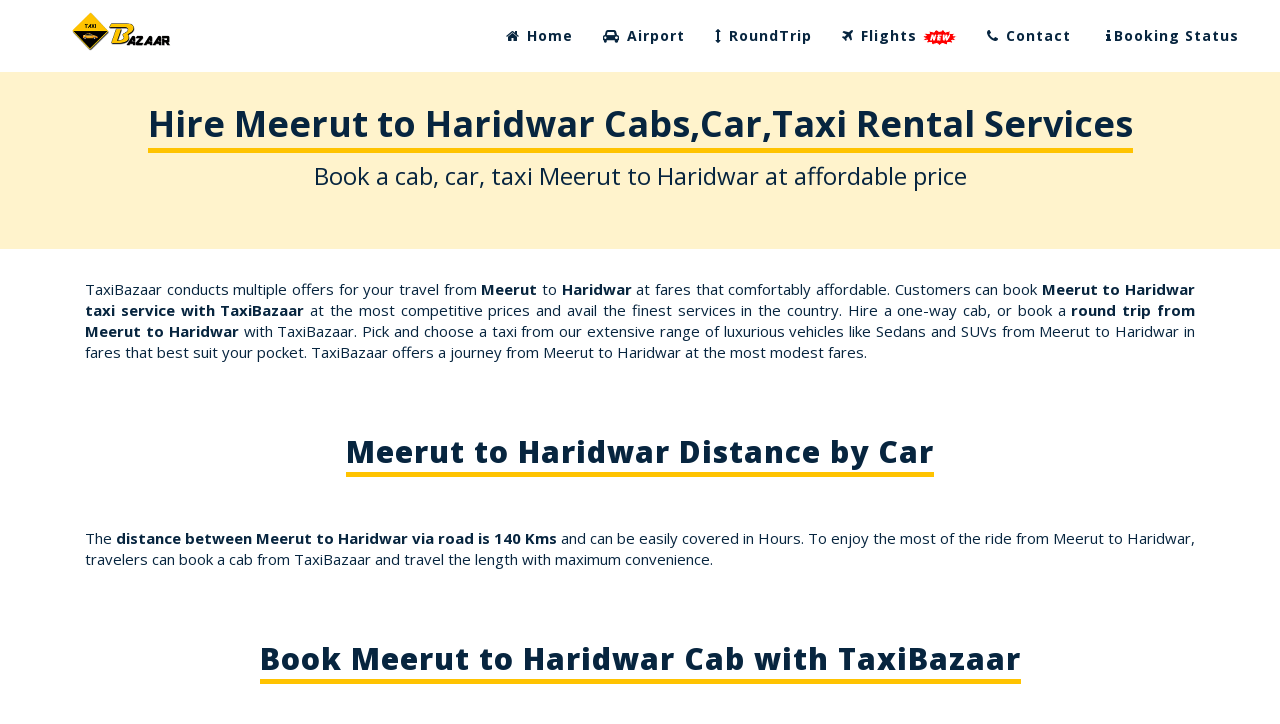

--- FILE ---
content_type: text/html; charset=UTF-8
request_url: https://taxibazaar.in/taxi-rental-meerut-to-haridwar.php
body_size: 31915
content:

<script type="text/javascript">
	if (screen.width <= 699) {
document.location = 'https://taxibazaar.in/m/taxi-rental-meerut-to-haridwar.php';
		<!--redirect-->
	}
</script>
<!DOCTYPE html>
<html class="load-full-screen">
<head>
	<title>Book or Rent Cabs,Taxis,Cars from Meerut to Haridwar | Taxi Rental Service - TaxiBazaar</title>
	<meta charset = "utf-8">
	<meta name = "Classification" content = "Cab booking company, India"/>
	<meta name = "Author" content = "TaxiBazaar"/>
	<meta name = "Distribution" content = "Global"/>
	<meta name = "revisit-after" content = "7 days"/>
	<meta name = "robots" content = "Index, Follow"/>
	<meta name = "Googlebot" content = "Index, Follow"/>
	<meta name = "Yahoobot" content = "Index, Follow"/>
	<meta name = "MSNbot" content = "Index, Follow"/>
	<meta name = "rating" content = "general"/>
	<meta name = "google-site-verification" content = "EFV9zJBn0ZG8iAPzmBiID_GWQe6HB7LYyJJ6COTl_DI" />
	<meta name = "viewport" content = "width = device-width, initial-scale = 1.0, maximum-scale = 1.0, user-scalable = 0">
	<meta name = "description" content = "Hire Cabs from Meerut to Haridwar at cheap prices. Car Rental Service from Meerut to Haridwar, Taxi Rental Service to and fro Meerut and Haridwar also available at affordable prices.">
	<meta name = "keywords" content = "Meerut to Haridwar Cab, Haridwar to Meerut Taxi, Meerut Taxi">
	
	
	<!-- Google / Search Engine Tags -->
	<meta itemprop="name" content="Book or Rent Cabs,Taxis,Cars from Meerut to Haridwar | Taxi Rental Service - TaxiBazaar">
	<meta itemprop="description" content="Hire Cabs from Meerut to Haridwar at cheap prices. Car Rental Service from Meerut to Haridwar, Taxi Rental Service to and fro Meerut and Haridwar also available at affordable prices.">
	<meta itemprop="image" content="https://taxibazaar.in/assets/images/taxi-logo.png">

	<!-- Facebook Meta Tags -->
	<meta property="og:url" content="https://taxibazaar.in">
	<meta property="og:type" content="website">
	<meta property="og:title" content="Book or Rent Cabs,Taxis,Cars from Meerut to Haridwar | Taxi Rental Service - TaxiBazaar">
	<meta property="og:description" content="Hire Cabs from Meerut to Haridwar at cheap prices. Car Rental Service from Meerut to Haridwar, Taxi Rental Service to and fro Meerut and Haridwar also available at affordable prices.">
	<meta property="og:image" content="https://taxibazaar.in/assets/images/taxi-logo.png">

	<!-- Twitter Meta Tags -->
	<meta name="twitter:card" content="summary_large_image">
	<meta name="twitter:title" content="Book or Rent Cabs,Taxis,Cars from Meerut to Haridwar | Taxi Rental Service - TaxiBazaar">
	<meta name="twitter:description" content="Hire Cabs from Meerut to Haridwar at cheap prices. Car Rental Service from Meerut to Haridwar, Taxi Rental Service to and fro Meerut and Haridwar also available at affordable prices.">
	<meta name="twitter:image" content="https://taxibazaar.in/assets/images/taxi-logo.png">

    <!-- STYLES -->
	<link href="assets/css/animate.min.css" rel="stylesheet">
	<link href="assets/css/bootstrap-select.min.css" rel="stylesheet">
	<link href="assets/css/owl.carousel.css" rel="stylesheet">
	<link href="assets/css/owl-carousel-theme.css" rel="stylesheet">
    <link href="assets/css/bootstrap.min.css" rel="stylesheet" media="screen">
	<link href="assets/css/flexslider.css" rel="stylesheet" media="screen">
	<link href="assets/css/style.css" rel="stylesheet" media="screen">
	
	<link href="assets/font-awesome/css/font-awesome.min.css" rel="stylesheet">
	
	<link href="assets/css/light.css" rel="stylesheet" media="screen">
	<link href="assets/css/color/yellow.css" rel="stylesheet" media="screen">
	<link href='https://fonts.googleapis.com/css?family=Open+Sans:400,800,700,600' rel='stylesheet' type='text/css'>
	
	<!-- favicon -->
	<link rel="apple-touch-icon" sizes="57x57" href="assets/favicon/apple-icon-57x57.png">
	<link rel="apple-touch-icon" sizes="60x60" href="assets/favicon/apple-icon-60x60.png">
	<link rel="apple-touch-icon" sizes="72x72" href="assets/favicon/apple-icon-72x72.png">
	<link rel="apple-touch-icon" sizes="76x76" href="assets/favicon/apple-icon-76x76.png">
	<link rel="apple-touch-icon" sizes="114x114" href="assets/favicon/apple-icon-114x114.png">
	<link rel="apple-touch-icon" sizes="120x120" href="assets/favicon/apple-icon-120x120.png">
	<link rel="apple-touch-icon" sizes="144x144" href="assets/favicon/apple-icon-144x144.png">
	<link rel="apple-touch-icon" sizes="152x152" href="assets/favicon/apple-icon-152x152.png">
	<link rel="apple-touch-icon" sizes="180x180" href="assets/favicon/apple-icon-180x180.png">
	<link rel="icon" type="image/png" sizes="192x192"  href="assets/favicon/android-icon-192x192.png">
	<link rel="icon" type="image/png" sizes="32x32" href="assets/favicon/favicon-32x32.png">
	<link rel="icon" type="image/png" sizes="96x96" href="assets/favicon/favicon-96x96.png">
	<link rel="icon" type="image/png" sizes="16x16" href="assets/favicon/favicon-16x16.png">
	<link rel="manifest" href="assets/favicon/manifest.json">
	<meta name="msapplication-TileColor" content="#ffffff">
	<meta name="msapplication-TileImage" content="assets/favicon/ms-icon-144x144.png">
	<meta name="theme-color" content="#ffffff">

</head>



<script async src="https://www.googletagmanager.com/gtag/js?id=AW-862011519"></script>
<script>
  window.dataLayer = window.dataLayer || [];
  function gtag(){dataLayer.push(arguments);}
  gtag('js', new Date());

  gtag('config', 'AW-862011519');
</script>
<!-- Global site tag (gtag.js) - Google Analytics -->
<script async src="https://www.googletagmanager.com/gtag/js?id=UA-91743296-1"></script>
<script>
  window.dataLayer = window.dataLayer || [];
  function gtag(){dataLayer.push(arguments);}
  gtag('js', new Date());

  gtag('config', 'UA-91743296-1');
</script>
<!-- Google tag (gtag.js) -->
<script async src="https://www.googletagmanager.com/gtag/js?id=G-J9QTS5MYN5"></script>
<script>
  window.dataLayer = window.dataLayer || [];
  function gtag(){dataLayer.push(arguments);}
  gtag('js', new Date());

  gtag('config', 'G-J9QTS5MYN5');
</script>
<body class="load-full-screen">


<div id="fb-root"></div>

<!-- BEGIN: SITE-WRAPPER -->
<div class="site-wrapper ">
	
	<div class="clearfix"></div>
	<div class="row transparent-menu navbar-fixed-top">
		<div class="container clear-padding">
			<!-- BEGIN: HEADER -->
			<div class="navbar-wrapper">
				<div class="navbar navbar-default" role="navigation">
					<!-- BEGIN: NAV-CONTAINER -->
					<div class="nav-container">
						<div class="navbar-header">
							<!-- BEGIN: TOGGLE BUTTON (RESPONSIVE)-->
							<button type="button" class="navbar-toggle" style="background-color:black" data-toggle="collapse" data-target=".navbar-collapse">
								<span class="sr-only">Toggle navigation</span>
								<span class="icon-bar" ></span>
								<span class="icon-bar"></span>
								<span class="icon-bar"></span>
							</button>
							
							<!-- BEGIN: LOGO -->
							<a class="navbar-brand logo" href="https://taxibazaar.in/index.php" style="margin-top:-15px" title="TaxiBazaar Home Page"><img src="assets/images/taxi-logo.png" alt="TaxiBazaar Logo" width="50%"/></a>
						</div>
						
						<!-- BEGIN: NAVIGATION -->       
						<div class="navbar-collapse collapse">
							<ul class="nav navbar-nav navbar-right">
								<li class="dropdown">
									<a class="dropdown-toggle" href="https://taxibazaar.in/index.php" title="TaxiBazaar Home Page"><i class="fa fa-home"></i> Home</a>
								</li>

								<li class="dropdown mega">
									<a class="dropdown-toggle" href="https://taxibazaar.in/airport-transfer.php" title="TaxiBazaar Airport Transfer Cabs"><i class="fa fa-car"></i> Airport</a>
								</li>
								<!-- <li class="dropdown mega">
									<a class="dropdown-toggle" href="https://taxibazaar.in/tours.php" title="TaxiBazaar Tours"><i class="fa fa-plane"></i> Tours</a>
								</li> -->
								<!-- <li class="dropdown mega">
									<a class="dropdown-toggle" href="https://taxibazaar.in/oneway.php" title="TaxiBazaar oneway Cabs"><i class="fa fa-car"></i> Oneway</a>
								</li> -->
								<li class="dropdown mega">
									<a class="dropdown-toggle" href="https://taxibazaar.in/roundtrip.php" title="TaxiBazaar RoundTrip Cabs"><i class="fa fa-arrows-v"></i> RoundTrip</a>
								</li>
								<li class="dropdown mega">
									<a class="dropdown-toggle" href="https://taxibazaar.in/flights.php" title="TaxiBazaar Flights"><i class="fa fa-plane"></i> Flights <img src="assets/images/new.gif" /></a>
								</li>
								<li class="dropdown mega">
									<a class="dropdown-toggle" href="https://taxibazaar.in/contact.php" title="TaxiBazaar Contact"><i class="fa fa-phone"></i> Contact</a>
								</li>
								<li class="dropdown mega">
									<a class="dropdown-toggle" href="https://taxibazaar.in/booking-status.php" title="TaxiBazaar Booking Status"><i class="fa fa-info"></i>Booking Status</a>
								</li>
								<!-- <li class="dropdown mega">
									<a class="dropdown-toggle" href="https://b2b.taxibazaar.in/signup.html" title="Agent Login "><i class="fa fa-user"></i>Agent Login</a>
								</li> -->
							</ul>
						</div>
						<!-- END: NAVIGATION -->
					</div>
					<!--END: NAV-CONTAINER -->
				</div>
			</div>
			<!-- END: HEADER -->
		</div>
	</div>

<div class="row" style="background: rgba(255, 195, 0, 0.2);">
	</br></br></br></br>
	<div class="section-title text-center">
<h1><b><span class='section-title underline'>Hire Meerut to Haridwar Cabs,Car,Taxi Rental Services<span></b></h1>
		<!--title1-->
<h3 class='thank'>Book a cab, car, taxi Meerut to Haridwar at affordable price</h3>
		<!--title2-->
	</div>
</div>


<div class="row">
	<div class="container clear-padding">
		<div class="row">
			<div class="col-md-12 col-sm-12 contact-form">
				<div class="col-md-12">
					<p style="text-align:justify">
					TaxiBazaar conducts multiple offers for your travel from <b>Meerut</b> to <b>Haridwar</b> at fares that comfortably affordable. Customers can book <b>Meerut to Haridwar taxi service with TaxiBazaar</b> at the most competitive prices and avail the finest services in the country. Hire a one-way cab, or book a <b>round trip from Meerut to Haridwar</b> with TaxiBazaar. 
					Pick and choose a taxi from our extensive range of luxurious vehicles like Sedans and SUVs from Meerut to Haridwar in fares that best suit your pocket.
					TaxiBazaar offers a journey from Meerut to Haridwar at the most modest fares. 
					</p>
					
					</br></br>
					<div class="section-title text-center">
						<h2><span class=" section-title underline">Meerut to Haridwar Distance by Car <span></h2>
					</div>
					<p style="text-align:justify">
					The <b>distance between Meerut to Haridwar via road is 140 Kms</b> and can be easily covered in Hours. To enjoy the most of the ride from Meerut to Haridwar, travelers can book a cab from TaxiBazaar and travel the length with maximum convenience.</p>
					
					</br></br>
					<div class="section-title text-center">
						<h2><span class=" section-title underline">Book Meerut to Haridwar Cab with TaxiBazaar<span></h2>
					</div>
					<p style="text-align:justify">
					If you are looking to travel from Meerut to Haridwar, the most convenient way is to <b>hire a chauffeur-driven cab</b> from a reliable taxi service provider. TaxiBazaar helps ease this process for you by providing the most credible taxi services from Meerut to Haridwar. 
					Travelers can easily book a cab from Meerut to Haridwar with TaxiBazaar at moderate fares and travel most comfortably. 
					<b>Book a Sedan or SUV car from Meerut to Haridwar at your own discretion with TaxiBazaar</b>.</p>
					
					</br></br>
					<div class="section-title text-center">
						<h2><span class=" section-title underline">Meerut to Haridwar Cab Fare<span></h2>
					</div>
					<p style="text-align:justify">
					TaxiBazaar extends the most competitive fares for a hassle-free journey from Meerut to Haridwar. Our fare for a <b>one-way ride from Meerut to Haridwar starts at 1999/-INR</b>. To book a round trip from Meerut to Haridwar, you can visit our website or contact us on our helpline number 9876661275, where our <b>customer-support executives are available 24/7</b> to elucidate all your queries.</p>
					
					</br></br>
					<div class="section-title text-center">
						<h2><span class=" section-title underline">Car options From Meerut to Haridwar with TaxiBazaar<span></h2>
					</div>
					<p style="text-align:justify">
					For pleasant journeys from Meerut to Haridwar, <b>TaxiBazaar renders cab options like comfortable Sedans (Swift Dzire/ Toyota Etios) and Luxurious SUVs (Innova/Innova Crysta/Marrazzo/ Ertiga)</b>. Customers can even book a Tempo Traveler from Meerut to Haridwar with TaxiBazaar by reaching us on our helpline number - 9876661275.</p>
				
					</br></br>
					<div class="section-title text-center">
						<h2><span class=" section-title underline">Service Administered by TaxiBazaar from Meerut to Haridwar<span></h2>
					</div>
					<p style="text-align:justify">
					TaxiBazaar intends to provide travelers with the most enjoyable trips of their lives from Meerut to Haridwar. To facilitate the same, <b>TaxiBazaar offers different types of travel services from Meerut to Haridwar</b>. With TaxiBazaar, customers can book a <b>one-way journey</b> from Meerut to Haridwar or hire a cab for a <b>round trip</b> and even opt for local sightseeing packages in Meerut and Haridwar separately. TaxiBazaar offers all the trips from Meerut to Haridwar at the most moderate charges.</p>
					
					</br></br>
					<div class="section-title text-center">
						<h2><span class=" section-title underline">Why Choose TaxiBazaar for Cab Services from Meerut to Haridwar<span></h2>
					</div>
					<p style="text-align:justify">
					<b>TaxiBazaar is a leading outstation Taxi provider</b> with a reach to more than 400 cities across India. We take pleasure in serving our clients with the most secure assistance. <b>We aim at providing the most reliable and comfortable traveling experience from Meerut to Haridwar</b> for our customers. 
					TaxiBazaar offers the most comprehensive fares for your nuisance-free trips from Meerut to Haridwar. Our fares are all incorporated of tolls, state taxes, driver charges, and GST, which means no other hidden costs are levied for your trip from Meerut to Haridwar. 
					With TaxiBazaar as your taxi partner, you don't have to worry about your pick-up and drop. <b>We allow our customers to schedule their pick-up and drop location at their own discretion within the city limits</b> without charging extra for Kms. 
					Since customer satisfaction and safety are our main priority, to assure the same, we follow an extensive process in on-boarding the drivers that include documentation, referrals, and proper training of the drivers. Also, the cabs are frequently checked to maintain cleanliness and quality at various levels.</p>
					
					</br></br>
					<div class="section-title text-center">
						<h2><span class=" section-title underline">FAQs Related to Cab Services from Meerut to Haridwar<span></h2>
					</div>
					
					<b>Q1 – IS IT SAFE TO TRAVEL FROM MEERUT TO HARIDWAR VIA ROAD? </br></b><br />

					Ans – Yes, it is unquestionably safe and easy to travel from Meerut to Haridwar via road. </br><br />
					
					<b>Q2 – WHAT IS THE TRAVEL DISTANCE FROM MEERUT TO HARIDWAR? </br></b><br />

					Ans – The travel distance from Meerut to Haridwar is 140 Kms and takes approximately Hours to cover this distance most comfortably. </br><br />
					
					<b>Q3 – HOW MUCH DOES IT COST FOR A ONE-WAY JOURNEY FROM MEERUT TO HARIDWAR? </br></b><br />

					Ans – For a one-way cab service, TaxiBazaar's fare starts at a competitive price of /-INR. To avail best offers for your travel requirements from Meerut to Haridwar, visit us on our website or ring us on our helpline number - 9876661275. </br><br />
					
					<b>Q4 – WHAT ARE THE INCLUSIONS IN YOUR FARES FOR MEERUT TO HARIDWAR JOURNEY? </br></b><br />

					Ans – TaxiBazaar quotes fares from Meerut to Haridwar that is comprehensive of all tolls, state taxes, driver charges, and GST. So you won't have to worry about spending any extra dime from your pocket while on your trip from Meerut to Haridwar with TaxiBazaar.  </br><br />


				</div>
			</div>
		</div>
	</div>
</div>


<div class="container">
	<div class="row">
		<center>
			<p class="contact-form"><b>TaxiBazaar offers wide range of cars like Mini, Micro, Prime and Premium.</br>
You can call us on <b>98766-61275</b> to make a booking or visit <b>www.taxiBazaar.in</b> (24 hours availability).</b></p>	
		
		</center>
	</div>
</div>



<script src="https://ajax.googleapis.com/ajax/libs/jquery/3.3.1/jquery.min.js"></script>

<!--
<div class="covid">
	<b>Sanitizer Equipped Cabs | Cars sanitized after every ride | Driver always wear masks</b>
</div>
-->

<section id="featured-media" style="background: #fffbe6; padding: 60px 20px; border-top: 4px solid #ffc300; border-bottom: 4px solid #ffc300;">
	<div class="container text-center">
		<h2 style="font-size: 2rem; font-weight: 700; color: #2c2c2c; margin-bottom: 30px;">
			🌟 In the News
		</h2>

		<div class="media-row">
			<!-- Business Standard -->
			<div class="media-box wow fadeInUp" data-wow-duration="1s" data-wow-delay="0.2s">
				<div class="media-box-logo">
					<img src="https://bsmedia.business-standard.com/include/_mod/site/html5/images/business-standard.png"
						alt="Business Standard Logo" />
				</div>
				<p>
					"TaxiBazaar is transforming global ground transportation with innovation and scale."
				</p>
				<a href="https://www.business-standard.com/content/specials/taxibazaar-transforming-global-ground-transportation-with-125032500830_1.html"
					target="_blank">
					🔗 Read Full Article
				</a>
			</div>

			<!-- Startup Pedia -->
			<div class="media-box wow fadeInUp" data-wow-duration="1s" data-wow-delay="0.4s">
				<div class="media-box-logo">
					<img src="https://img-cdn.publive.online/fit-in/360x160/filters:format(webp)/startuppedia/media/agency_attachments/a0o0itom23hdjpr3t3y0.png"
						alt="Startup Pedia Logo" />
				</div>
				<p>
					"From chai to ₹15 Crores — Amritsar's TaxiBazaar accelerates ahead."
				</p>
				<a href="https://startuppedia.in/startup-stories/three-friends-from-amritsar-thought-of-a-startup-idea-while-sipping-on-tea-now-their-outstation-taxi-service-clocked-rs-15-cr-in-fy24-9439540"
					target="_blank">
					🔗 Read Full Article
				</a>
			</div>
		</div>
	</div>
</section>



<style>
	.media-row {
		display: flex;
		justify-content: center;
		gap: 40px;
		flex-wrap: wrap;
	}

	.media-box {
		background: white;
		padding: 48px 36px 40px 36px;
		border-radius: 20px;
		box-shadow: 0 8px 30px rgba(0, 0, 0, 0.08);
		max-width: 380px;
		min-width: 320px;
		flex: 1 1 320px;

		display: flex;
		flex-direction: column;
		align-items: center;
		text-align: center;
	}

	.media-box-logo {
		height: 60px;
		width: 100%;
		display: flex;
		align-items: center;
		justify-content: center;
		margin-bottom: 24px;
	}

	.media-box p {
		font-size: 1.12rem;
		color: #555;
		line-height: 1.7;
		font-style: italic;
		margin-bottom: 32px;
		flex-grow: 1;
		display: flex;
		align-items: center;
		justify-content: center;
	}

	.media-box a {
		display: inline-block;
		padding: 16px 32px;
		background-color: #ffc300;
		color: #fff;
		font-weight: bold;
		text-decoration: none;
		border-radius: 8px;
		box-shadow: 0 2px 8px rgba(0, 0, 0, 0.10);
		font-size: 1.06rem;
		margin-top: auto;
	}

	.media-box a:hover {
		background-color: rgba(0, 0, 0, 0.1);
		text-decoration: none;
	}

	.media-box-logo {
		height: 60px;
		width: 100%;
		display: flex;
		align-items: center;
		justify-content: center;
		margin-bottom: 24px;
	}

	.media-box-logo img,
	.media-box-logo svg {
		max-height: 100%;
		max-width: 80%;
		object-fit: contain;
		display: block;
		margin: 0 auto;
	}

	/* Hover effect */
	@media (min-width: 768px) {
		#featured-media .media-box:hover {
			transform: scale(1.02);
			transition: transform 0.3s ease-in-out;
		}
	}

	/* Responsive adjustments */
	@media (max-width: 768px) {
		#featured-media h2 {
			font-size: 1.5rem;
		}

		#featured-media .media-box {
			padding: 30px 20px !important;
		}

		#featured-media p {
			font-size: 1rem !important;
		}

		#featured-media a {
			font-size: 0.95rem !important;
			padding: 12px 20px !important;
		}
	}
</style>
<!-- END: FEATURED MEDIA COVERAGE -->


<!-- START: FOOTER -->
<section id="footer" style="background:#fff">
	<footer>
		<div class="main-footer row">
			<div class="container clear-padding" style="font-size:1.1em;">
				<div class="section-title text-center">
					<h2><span class=" section-title underline">We Drive in these cities<span></h2>
				</div>
				<div class="col-md-2 col-sm-6 col-xs-12 links">
					<ul>
						<li><a href="https://taxibazaar.in/agra.php" target="_blank" title="SUV and Sedan from Agra"><span style="color:black;"> Agra</span></a></li>
						<li><a href="https://taxibazaar.in/ahmedabad.php" target="_blank" title="SUV and Sedan from Ahmedabad"><span style="color:black;"> Ahmedabad</span></a></li>
						<li><a href="https://taxibazaar.in/ajmer.php" target="_blank" title="SUV and Sedan from Ajmer"><span style="color:black;"> Ajmer</span></a></li>
						<li><a href="https://taxibazaar.in/allahabad.php" target="_blank" title="SUV and Sedan from Allahabad"><span style="color:black;"> Allahabad</span></a></li>
						<li><a href="https://taxibazaar.in/alleppey.php" target="_blank" title="SUV and Sedan from Alleppey"><span style="color:black;"> Alleppey</span></a></li>
						<li><a href="https://taxibazaar.in/alsisar.php" target="_blank" title="SUV and Sedan from Alsisar"><span style="color:black;"> Alsisar</span></a></li>
						<li><a href="https://taxibazaar.in/ambala.php" target="_blank" title="SUV and Sedan from Ambala"><span style="color:black;"> Ambala</span></a></li>
						<li><a href="https://taxibazaar.in/amritsar.php" target="_blank" title="SUV and Sedan from Amritsar"><span style="color:black;"> Amritsar</span></a></li>
						<li><a href="https://taxibazaar.in/anand.php" target="_blank" title="SUV and Sedan from Anand"><span style="color:black;"> Anand</span></a></li>
						<li><a href="https://taxibazaar.in/ankleshwar.php" target="_blank" title="SUV and Sedan from Ankleshwar"><span style="color:black;"> Ankleshwar</span></a></li>
						<li><a href="https://taxibazaar.in/aurangabad.php" target="_blank" title="SUV and Sedan from Aurangabad"><span style="color:black;"> Aurangabad</span></a></li>
						<li><a href="https://taxibazaar.in/bagdogra.php" target="_blank" title="SUV and Sedan from Bagdogra"><span style="color:black;"> Bagdogra</span></a></li>
						<li><a href="https://taxibazaar.in/baiguney.php" target="_blank" title="SUV and Sedan from Baiguney"><span style="color:black;"> Baiguney</span></a></li>
						<li><a href="https://taxibazaar.in/bangalore.php" target="_blank" title="SUV and Sedan from Bangalore"><span style="color:black;"> Bangalore</span></a></li>
						<li><a href="https://taxibazaar.in/bangaloreairport.php" target="_blank" title="SUV and Sedan from Bangaloreairport"><span style="color:black;"> Bangaloreairport</span></a></li>
						<li><a href="https://taxibazaar.in/bareilly.php" target="_blank" title="SUV and Sedan from Bareilly"><span style="color:black;"> Bareilly</span></a></li>
						<li><a href="https://taxibazaar.in/bengaluru.php" target="_blank" title="SUV and Sedan from Bengaluru"><span style="color:black;"> Bengaluru</span></a></li>
						<li><a href="https://taxibazaar.in/bhatinda.php" target="_blank" title="SUV and Sedan from Bhatinda"><span style="color:black;"> Bhatinda</span></a></li>
						<li><a href="https://taxibazaar.in/bhavnagar.php" target="_blank" title="SUV and Sedan from Bhavnagar"><span style="color:black;"> Bhavnagar</span></a></li>
						<li><a href="https://taxibazaar.in/bhopal.php" target="_blank" title="SUV and Sedan from Bhopal"><span style="color:black;"> Bhopal</span></a></li>
						<li><a href="https://taxibazaar.in/bhuj.php" target="_blank" title="SUV and Sedan from Bhuj"><span style="color:black;"> Bhuj</span></a></li>
						<li><a href="https://taxibazaar.in/bikaner.php" target="_blank" title="SUV and Sedan from Bikaner"><span style="color:black;"> Bikaner</span></a></li>
						<li><a href="https://taxibazaar.in/chandigarh.php" target="_blank" title="SUV and Sedan from Chandigarh"><span style="color:black;"> Chandigarh</span></a></li>
						<li><a href="https://taxibazaar.in/chengalpattu.php" target="_blank" title="SUV and Sedan from Chengalpattu"><span style="color:black;"> Chengalpattu</span></a></li>
						<li><a href="https://taxibazaar.in/chennai.php" target="_blank" title="SUV and Sedan from Chennai"><span style="color:black;"> Chennai</span></a></li>
						<li><a href="https://taxibazaar.in/chidambaram.php" target="_blank" title="SUV and Sedan from Chidambaram"><span style="color:black;"> Chidambaram</span></a></li>
						<li><a href="https://taxibazaar.in/chikmagalur.php" target="_blank" title="SUV and Sedan from Chikmagalur"><span style="color:black;"> Chikmagalur</span></a></li>
					</ul>
				</div>
				<div class="col-md-2 col-sm-6 col-xs-12 links">
					<ul>
						<li><a href="https://taxibazaar.in/cochin.php" target="_blank" title="SUV and Sedan from Cochin"><span style="color:black;"> Cochin</span></a></li>
						<li><a href="https://taxibazaar.in/coimbatore.php" target="_blank" title="SUV and Sedan from Coimbatore"><span style="color:black;"> Coimbatore</span></a></li>
						<li><a href="https://taxibazaar.in/coorg.php" target="_blank" title="SUV and Sedan from Coorg"><span style="color:black;"> Coorg</span></a></li>
						<li><a href="https://taxibazaar.in/dalhousie.php" target="_blank" title="SUV and Sedan from Dalhousie"><span style="color:black;"> Dalhousie</span></a></li>
						<li><a href="https://taxibazaar.in/darjeeling.php" target="_blank" title="SUV and Sedan from Darjeeling"><span style="color:black;"> Darjeeling</span></a></li>
						<li><a href="https://taxibazaar.in/dehradun.php" target="_blank" title="SUV and Sedan from Dehradun"><span style="color:black;"> Dehradun</span></a></li>
						<li><a href="https://taxibazaar.in/dehradunairport.php" target="_blank" title="SUV and Sedan from Dehradunairport"><span style="color:black;"> Dehradunairport</span></a></li>
						<li><a href="https://taxibazaar.in/delhiairport.php" target="_blank" title="SUV and Sedan from Delhiairport"><span style="color:black;"> Delhiairport</span></a></li>
						<li><a href="https://taxibazaar.in/dharamshala.php" target="_blank" title="SUV and Sedan from Dharamshala"><span style="color:black;"> Dharamshala</span></a></li>
						<li><a href="https://taxibazaar.in/dibrugarh.php" target="_blank" title="SUV and Sedan from Dibrugarh"><span style="color:black;"> Dibrugarh</span></a></li>
						<li><a href="https://taxibazaar.in/digboi.php" target="_blank" title="SUV and Sedan from Digboi"><span style="color:black;"> Digboi</span></a></li>
						<li><a href="https://taxibazaar.in/faridabad.php" target="_blank" title="SUV and Sedan from Faridabad"><span style="color:black;"> Faridabad</span></a></li>
						<li><a href="https://taxibazaar.in/faridkot.php" target="_blank" title="SUV and Sedan from Faridkot"><span style="color:black;"> Faridkot</span></a></li>
						<li><a href="https://taxibazaar.in/fatehpur.php" target="_blank" title="SUV and Sedan from Fatehpur"><span style="color:black;"> Fatehpur</span></a></li>
						<li><a href="https://taxibazaar.in/gandhidham.php" target="_blank" title="SUV and Sedan from Gandhidham"><span style="color:black;"> Gandhidham</span></a></li>
						<li><a href="https://taxibazaar.in/gangtok.php" target="_blank" title="SUV and Sedan from Gangtok"><span style="color:black;"> Gangtok</span></a></li>
						<li><a href="https://taxibazaar.in/ghaziabad.php" target="_blank" title="SUV and Sedan from Ghaziabad"><span style="color:black;"> Ghaziabad</span></a></li>
						<li><a href="https://taxibazaar.in/goa.php" target="_blank" title="SUV and Sedan from Goa"><span style="color:black;"> Goa</span></a></li>
						<li><a href="https://taxibazaar.in/gondal.php" target="_blank" title="SUV and Sedan from Gondal"><span style="color:black;"> Gondal</span></a></li>
						<li><a href="https://taxibazaar.in/gooty.php" target="_blank" title="SUV and Sedan from Gooty"><span style="color:black;"> Gooty</span></a></li>
						<li><a href="https://taxibazaar.in/greaternoida.php" target="_blank" title="SUV and Sedan from Greaternoida"><span style="color:black;"> Greaternoida</span></a></li>
						<li><a href="https://taxibazaar.in/gurgaon.php" target="_blank" title="SUV and Sedan from Gurgaon"><span style="color:black;"> Gurgaon</span></a></li>
						<li><a href="https://taxibazaar.in/gurugram.php" target="_blank" title="SUV and Sedan from Gurugram"><span style="color:black;"> Gurugram</span></a></li>
						<li><a href="https://taxibazaar.in/guwahati.php" target="_blank" title="SUV and Sedan from Guwahati"><span style="color:black;"> Guwahati</span></a></li>
						<li><a href="https://taxibazaar.in/gwalior.php" target="_blank" title="SUV and Sedan from Gwalior"><span style="color:black;"> Gwalior</span></a></li>
						<li><a href="https://taxibazaar.in/haldwani.php" target="_blank" title="SUV and Sedan from Haldwani"><span style="color:black;"> Haldwani</span></a></li>
						<li><a href="https://taxibazaar.in/hampi.php" target="_blank" title="SUV and Sedan from Hampi"><span style="color:black;"> Hampi</span></a></li>
					</ul>
				</div>
				<div class="col-md-2 col-sm-6 col-xs-12 links">
					<ul>
						<li><a href="https://taxibazaar.in/hardoi.php" target="_blank" title="SUV and Sedan from Hardoi"><span style="color:black;"> Hardoi</span></a></li>
						<li><a href="https://taxibazaar.in/haridwar.php" target="_blank" title="SUV and Sedan from Haridwar"><span style="color:black;"> Haridwar</span></a></li>
						<li><a href="https://taxibazaar.in/hoshiarpur.php" target="_blank" title="SUV and Sedan from Hoshiarpur"><span style="color:black;"> Hoshiarpur</span></a></li>
						<li><a href="https://taxibazaar.in/hyderabad.php" target="_blank" title="SUV and Sedan from Hyderabad"><span style="color:black;"> Hyderabad</span></a></li>
						<li><a href="https://taxibazaar.in/indore.php" target="_blank" title="SUV and Sedan from Indore"><span style="color:black;"> Indore</span></a></li>
						<li><a href="https://taxibazaar.in/jabalpur.php" target="_blank" title="SUV and Sedan from Jabalpur"><span style="color:black;"> Jabalpur</span></a></li>
						<li><a href="https://taxibazaar.in/jaipur.php" target="_blank" title="SUV and Sedan from Jaipur"><span style="color:black;"> Jaipur</span></a></li>
						<li><a href="https://taxibazaar.in/jaisalmer.php" target="_blank" title="SUV and Sedan from Jaisalmer"><span style="color:black;"> Jaisalmer</span></a></li>
						<li><a href="https://taxibazaar.in/jalandhar.php" target="_blank" title="SUV and Sedan from Jalandhar"><span style="color:black;"> Jalandhar</span></a></li>
						<li><a href="https://taxibazaar.in/jammu.php" target="_blank" title="SUV and Sedan from Jammu"><span style="color:black;"> Jammu</span></a></li>
						<li><a href="https://taxibazaar.in/jamnagar.php" target="_blank" title="SUV and Sedan from Jamnagar"><span style="color:black;"> Jamnagar</span></a></li>
						<li><a href="https://taxibazaar.in/jamshedpur.php" target="_blank" title="SUV and Sedan from Jamshedpur"><span style="color:black;"> Jamshedpur</span></a></li>
						<li><a href="https://taxibazaar.in/jimcorbett.php" target="_blank" title="SUV and Sedan from Jimcorbett"><span style="color:black;"> Jimcorbett</span></a></li>
						<li><a href="https://taxibazaar.in/jodhpur.php" target="_blank" title="SUV and Sedan from Jodhpur"><span style="color:black;"> Jodhpur</span></a></li>
						<li><a href="https://taxibazaar.in/junagadh.php" target="_blank" title="SUV and Sedan from Junagadh"><span style="color:black;"> Junagadh</span></a></li>
						<li><a href="https://taxibazaar.in/kaithal.php" target="_blank" title="SUV and Sedan from Kaithal"><span style="color:black;"> Kaithal</span></a></li>
						<li><a href="https://taxibazaar.in/kalimpong.php" target="_blank" title="SUV and Sedan from Kalimpong"><span style="color:black;"> Kalimpong</span></a></li>
						<li><a href="https://taxibazaar.in/kalka.php" target="_blank" title="SUV and Sedan from Kalka"><span style="color:black;"> Kalka</span></a></li>
						<li><a href="https://taxibazaar.in/kanchipuram.php" target="_blank" title="SUV and Sedan from Kanchipuram"><span style="color:black;"> Kanchipuram</span></a></li>
						<li><a href="https://taxibazaar.in/kandaghat.php" target="_blank" title="SUV and Sedan from Kandaghat"><span style="color:black;"> Kandaghat</span></a></li>
						<li><a href="https://taxibazaar.in/kanha.php" target="_blank" title="SUV and Sedan from Kanha"><span style="color:black;"> Kanha</span></a></li>
						<li><a href="https://taxibazaar.in/kanpur.php" target="_blank" title="SUV and Sedan from Kanpur"><span style="color:black;"> Kanpur</span></a></li>
						<li><a href="https://taxibazaar.in/kanyakumari.php" target="_blank" title="SUV and Sedan from Kanyakumari"><span style="color:black;"> Kanyakumari</span></a></li>
						<li><a href="https://taxibazaar.in/kapurthala.php" target="_blank" title="SUV and Sedan from Kapurthala"><span style="color:black;"> Kapurthala</span></a></li>
						<li><a href="https://taxibazaar.in/kasol.php" target="_blank" title="SUV and Sedan from Kasol"><span style="color:black;"> Kasol</span></a></li>
						<li><a href="https://taxibazaar.in/katra.php" target="_blank" title="SUV and Sedan from Katra"><span style="color:black;"> Katra</span></a></li>
						<li><a href="https://taxibazaar.in/kodagu.php" target="_blank" title="SUV and Sedan from Kodagu"><span style="color:black;"> Kodagu</span></a></li>
					</ul>
				</div>
				<div class="col-md-2 col-sm-6 col-xs-12 links">
					<ul>
						<li><a href="https://taxibazaar.in/kodaikanal.php" target="_blank" title="SUV and Sedan from Kodaikanal"><span style="color:black;"> Kodaikanal</span></a></li>
						<li><a href="https://taxibazaar.in/kovalam.php" target="_blank" title="SUV and Sedan from Kovalam"><span style="color:black;"> Kovalam</span></a></li>
						<li><a href="https://taxibazaar.in/kufri.php" target="_blank" title="SUV and Sedan from Kufri"><span style="color:black;"> Kufri</span></a></li>
						<li><a href="https://taxibazaar.in/kullu.php" target="_blank" title="SUV and Sedan from Kullu"><span style="color:black;"> Kullu</span></a></li>
						<li><a href="https://taxibazaar.in/kumarakom.php" target="_blank" title="SUV and Sedan from Kumarakom"><span style="color:black;"> Kumarakom</span></a></li>
						<li><a href="https://taxibazaar.in/kutch.php" target="_blank" title="SUV and Sedan from Kutch"><span style="color:black;"> Kutch</span></a></li>
						<li><a href="https://taxibazaar.in/lachung.php" target="_blank" title="SUV and Sedan from Lachung"><span style="color:black;"> Lachung</span></a></li>
						<li><a href="https://taxibazaar.in/lansdowne.php" target="_blank" title="SUV and Sedan from Lansdowne"><span style="color:black;"> Lansdowne</span></a></li>
						<li><a href="https://taxibazaar.in/leh.php" target="_blank" title="SUV and Sedan from Leh"><span style="color:black;"> Leh</span></a></li>
						<li><a href="https://taxibazaar.in/lucknow.php" target="_blank" title="SUV and Sedan from Lucknow"><span style="color:black;"> Lucknow</span></a></li>
						<li><a href="https://taxibazaar.in/ludhiana.php" target="_blank" title="SUV and Sedan from Ludhiana"><span style="color:black;"> Ludhiana</span></a></li>
						<li><a href="https://taxibazaar.in/madikeri.php" target="_blank" title="SUV and Sedan from Madikeri"><span style="color:black;"> Madikeri</span></a></li>
						<li><a href="https://taxibazaar.in/madurai.php" target="_blank" title="SUV and Sedan from Madurai"><span style="color:black;"> Madurai</span></a></li>
						<li><a href="https://taxibazaar.in/manali.php" target="_blank" title="SUV and Sedan from Manali"><span style="color:black;"> Manali</span></a></li>
						<li><a href="https://taxibazaar.in/mandi.php" target="_blank" title="SUV and Sedan from Mandi"><span style="color:black;"> Mandi</span></a></li>
						<li><a href="https://taxibazaar.in/mandya.php" target="_blank" title="SUV and Sedan from Mandya"><span style="color:black;"> Mandya</span></a></li>
						<li><a href="https://taxibazaar.in/mashobra.php" target="_blank" title="SUV and Sedan from Mashobra"><span style="color:black;"> Mashobra</span></a></li>
						<li><a href="https://taxibazaar.in/matheran.php" target="_blank" title="SUV and Sedan from Matheran"><span style="color:black;"> Matheran</span></a></li>
						<li><a href="https://taxibazaar.in/mathura.php" target="_blank" title="SUV and Sedan from Mathura"><span style="color:black;"> Mathura</span></a></li>
						<li><a href="https://taxibazaar.in/mcleodgunj.php" target="_blank" title="SUV and Sedan from Mcleodgunj"><span style="color:black;"> Mcleodgunj</span></a></li>
						<li><a href="https://taxibazaar.in/meerut.php" target="_blank" title="SUV and Sedan from Meerut"><span style="color:black;"> Meerut</span></a></li>
						<li><a href="https://taxibazaar.in/moga.php" target="_blank" title="SUV and Sedan from Moga"><span style="color:black;"> Moga</span></a></li>
						<li><a href="https://taxibazaar.in/mohali.php" target="_blank" title="SUV and Sedan from Mohali"><span style="color:black;"> Mohali</span></a></li>
						<li><a href="https://taxibazaar.in/moradabad.php" target="_blank" title="SUV and Sedan from Moradabad"><span style="color:black;"> Moradabad</span></a></li>
						<li><a href="https://taxibazaar.in/morbi.php" target="_blank" title="SUV and Sedan from Morbi"><span style="color:black;"> Morbi</span></a></li>
						<li><a href="https://taxibazaar.in/mountabu.php" target="_blank" title="SUV and Sedan from Mountabu"><span style="color:black;"> Mountabu</span></a></li>
						<li><a href="https://taxibazaar.in/mumbai.php" target="_blank" title="SUV and Sedan from Mumbai"><span style="color:black;"> Mumbai</span></a></li>
					</ul>
				</div>
				<div class="col-md-2 col-sm-6 col-xs-12 links">
					<ul>
						<li><a href="https://taxibazaar.in/mumbaiairport.php" target="_blank" title="SUV and Sedan from Mumbaiairport"><span style="color:black;"> Mumbaiairport</span></a></li>
						<li><a href="https://taxibazaar.in/mumbaidadar.php" target="_blank" title="SUV and Sedan from Mumbaidadar"><span style="color:black;"> Mumbaidadar</span></a></li>
						<li><a href="https://taxibazaar.in/mumbaidombivali.php" target="_blank" title="SUV and Sedan from Mumbaidombivali"><span style="color:black;"> Mumbaidombivali</span></a></li>
						<li><a href="https://taxibazaar.in/mumbaikalayan.php" target="_blank" title="SUV and Sedan from Mumbaikalayan"><span style="color:black;"> Mumbaikalayan</span></a></li>
						<li><a href="https://taxibazaar.in/mumbaimalad.php" target="_blank" title="SUV and Sedan from Mumbaimalad"><span style="color:black;"> Mumbaimalad</span></a></li>
						<li><a href="https://taxibazaar.in/mumbaimiraroad.php" target="_blank" title="SUV and Sedan from Mumbaimiraroad"><span style="color:black;"> Mumbaimiraroad</span></a></li>
						<li><a href="https://taxibazaar.in/mumbaithane.php" target="_blank" title="SUV and Sedan from Mumbaithane"><span style="color:black;"> Mumbaithane</span></a></li>
						<li><a href="https://taxibazaar.in/mumbaivirar.php" target="_blank" title="SUV and Sedan from Mumbaivirar"><span style="color:black;"> Mumbaivirar</span></a></li>
						<li><a href="https://taxibazaar.in/munnar.php" target="_blank" title="SUV and Sedan from Munnar"><span style="color:black;"> Munnar</span></a></li>
						<li><a href="https://taxibazaar.in/mussoorie.php" target="_blank" title="SUV and Sedan from Mussoorie"><span style="color:black;"> Mussoorie</span></a></li>
						<li><a href="https://taxibazaar.in/mysore.php" target="_blank" title="SUV and Sedan from Mysore"><span style="color:black;"> Mysore</span></a></li>
						<li><a href="https://taxibazaar.in/nainital.php" target="_blank" title="SUV and Sedan from Nainital"><span style="color:black;"> Nainital</span></a></li>
						<li><a href="https://taxibazaar.in/naldehra.php" target="_blank" title="SUV and Sedan from Naldehra"><span style="color:black;"> Naldehra</span></a></li>
						<li><a href="https://taxibazaar.in/narkanda.php" target="_blank" title="SUV and Sedan from Narkanda"><span style="color:black;"> Narkanda</span></a></li>
						<li><a href="https://taxibazaar.in/nashik.php" target="_blank" title="SUV and Sedan from Nashik"><span style="color:black;"> Nashik</span></a></li>
						<li><a href="https://taxibazaar.in/navimumbai.php" target="_blank" title="SUV and Sedan from Navimumbai"><span style="color:black;"> Navimumbai</span></a></li>
						<li><a href="https://taxibazaar.in/navsari.php" target="_blank" title="SUV and Sedan from Navsari"><span style="color:black;"> Navsari</span></a></li>
						<li><a href="https://taxibazaar.in/nawanshehar.php" target="_blank" title="SUV and Sedan from Nawanshehar"><span style="color:black;"> Nawanshehar</span></a></li>
						<li><a href="https://taxibazaar.in/newdelhi.php" target="_blank" title="SUV and Sedan from Newdelhi"><span style="color:black;"> Newdelhi</span></a></li>
						<li><a href="https://taxibazaar.in/newjalpaiguri.php" target="_blank" title="SUV and Sedan from Newjalpaiguri"><span style="color:black;"> Newjalpaiguri</span></a></li>
						<li><a href="https://taxibazaar.in/noida.php" target="_blank" title="SUV and Sedan from Noida"><span style="color:black;"> Noida</span></a></li>
						<li><a href="https://taxibazaar.in/ooty.php" target="_blank" title="SUV and Sedan from Ooty"><span style="color:black;"> Ooty</span></a></li>
						<li><a href="https://taxibazaar.in/palampur.php" target="_blank" title="SUV and Sedan from Palampur"><span style="color:black;"> Palampur</span></a></li>
						<li><a href="https://taxibazaar.in/panchkula.php" target="_blank" title="SUV and Sedan from Panchkula"><span style="color:black;"> Panchkula</span></a></li>
						<li><a href="https://taxibazaar.in/panvel.php" target="_blank" title="SUV and Sedan from Panvel"><span style="color:black;"> Panvel</span></a></li>
						<li><a href="https://taxibazaar.in/pathankot.php" target="_blank" title="SUV and Sedan from Pathankot"><span style="color:black;"> Pathankot</span></a></li>
						<li><a href="https://taxibazaar.in/patiala.php" target="_blank" title="SUV and Sedan from Patiala"><span style="color:black;"> Patiala</span></a></li>
						<li><a href="https://taxibazaar.in/pelling.php" target="_blank" title="SUV and Sedan from Pelling"><span style="color:black;"> Pelling</span></a></li>
					</ul>
				</div>
				<div class="col-md-2 col-sm-6 col-xs-12 links">
					<ul>
						<li><a href="https://taxibazaar.in/phagwara.php" target="_blank" title="SUV and Sedan from Phagwara"><span style="color:black;"> Phagwara</span></a></li>
						<li><a href="https://taxibazaar.in/pilibhit.php" target="_blank" title="SUV and Sedan from Pilibhit"><span style="color:black;"> Pilibhit</span></a></li>
						<li><a href="https://taxibazaar.in/pithoragarh.php" target="_blank" title="SUV and Sedan from Pithoragarh"><span style="color:black;"> Pithoragarh</span></a></li>
						<li><a href="https://taxibazaar.in/pondicherry.php" target="_blank" title="SUV and Sedan from Pondicherry"><span style="color:black;"> Pondicherry</span></a></li>
						<li><a href="https://taxibazaar.in/porbandar.php" target="_blank" title="SUV and Sedan from Porbandar"><span style="color:black;"> Porbandar</span></a></li>
						<li><a href="https://taxibazaar.in/pushkar.php" target="_blank" title="SUV and Sedan from Pushkar"><span style="color:black;"> Pushkar</span></a></li>
						<li><a href="https://taxibazaar.in/rajkot.php" target="_blank" title="SUV and Sedan from Rajkot"><span style="color:black;"> Rajkot</span></a></li>
						<li><a href="https://taxibazaar.in/ranchi.php" target="_blank" title="SUV and Sedan from Ranchi"><span style="color:black;"> Ranchi</span></a></li>
						<li><a href="https://taxibazaar.in/ranthambore.php" target="_blank" title="SUV and Sedan from Ranthambore"><span style="color:black;"> Ranthambore</span></a></li>
						<li><a href="https://taxibazaar.in/rewari.php" target="_blank" title="SUV and Sedan from Rewari"><span style="color:black;"> Rewari</span></a></li>
						<li><a href="https://taxibazaar.in/sangrur.php" target="_blank" title="SUV and Sedan from Sangrur"><span style="color:black;"> Sangrur</span></a></li>
						<li><a href="https://taxibazaar.in/shillong.php" target="_blank" title="SUV and Sedan from Shillong"><span style="color:black;"> Shillong</span></a></li>
						<li><a href="https://taxibazaar.in/shimla.php" target="_blank" title="SUV and Sedan from Shimla"><span style="color:black;"> Shimla</span></a></li>
						<li><a href="https://taxibazaar.in/shirdi.php" target="_blank" title="SUV and Sedan from Shirdi"><span style="color:black;"> Shirdi</span></a></li>
						<li><a href="https://taxibazaar.in/siliguri.php" target="_blank" title="SUV and Sedan from Siliguri"><span style="color:black;"> Siliguri</span></a></li>
						<li><a href="https://taxibazaar.in/solan.php" target="_blank" title="SUV and Sedan from Solan"><span style="color:black;"> Solan</span></a></li>
						<li><a href="https://taxibazaar.in/somnath.php" target="_blank" title="SUV and Sedan from Somnath"><span style="color:black;"> Somnath</span></a></li>
						<li><a href="https://taxibazaar.in/srinagar.php" target="_blank" title="SUV and Sedan from Srinagar"><span style="color:black;"> Srinagar</span></a></li>
						<li><a href="https://taxibazaar.in/surat.php" target="_blank" title="SUV and Sedan from Surat"><span style="color:black;"> Surat</span></a></li>
						<li><a href="https://taxibazaar.in/tezpur.php" target="_blank" title="SUV and Sedan from Tezpur"><span style="color:black;"> Tezpur</span></a></li>
						<li><a href="https://taxibazaar.in/thane.php" target="_blank" title="SUV and Sedan from Thane"><span style="color:black;"> Thane</span></a></li>
						<li><a href="https://taxibazaar.in/thekkady.php" target="_blank" title="SUV and Sedan from Thekkady"><span style="color:black;"> Thekkady</span></a></li>
						<li><a href="https://taxibazaar.in/trichy.php" target="_blank" title="SUV and Sedan from Trichy"><span style="color:black;"> Trichy</span></a></li>
						<li><a href="https://taxibazaar.in/udaipur.php" target="_blank" title="SUV and Sedan from Udaipur"><span style="color:black;"> Udaipur</span></a></li>
						<li><a href="https://taxibazaar.in/vadodara.php" target="_blank" title="SUV and Sedan from Vadodara"><span style="color:black;"> Vadodara</span></a></li>
						<li><a href="https://taxibazaar.in/valsad.php" target="_blank" title="SUV and Sedan from Valsad"><span style="color:black;"> Valsad</span></a></li>
						<li><a href="https://taxibazaar.in/vellore.php" target="_blank" title="SUV and Sedan from Vellore"><span style="color:black;"> Vellore</span></a></li>
						<li><a href="https://taxibazaar.in/vrindavan.php" target="_blank" title="SUV and Sedan from Vrindavan"><span style="color:black;"> Vrindavan</span></a></li>

					</ul>
				</div>
			</div>
			<div class="container clear-padding" style="font-size:0.9em;text-align:justify">
				<div class="section-title text-center">
					<h2><span class=" section-title underline">Taxi Rental Services<span></h2>
				</div>
				<div class="col-md-12 col-sm-12 col-xs-12 links">
					<a href="https://taxibazaar.in/taxi-rental-jodhpur-to-ajmer.php" target="_blank" title="Jodhpur to Ajmer"><span style="color:black;"> Jodhpur to Ajmer</span></a>,
					<a href="https://taxibazaar.in/taxi-rental-kota-to-udaipur.php" target="_blank" title="Kota to Udaipur"><span style="color:black;"> Kota to Udaipur</span></a>,
					<a href="https://taxibazaar.in/taxi-rental-udaipur-to-kota.php" target="_blank" title="Udaipur to Kota"><span style="color:black;"> Udaipur to Kota</span></a>,
					<a href="https://taxibazaar.in/taxi-rental-kota-to-bhilwara.php" target="_blank" title="Kota to Bhilwara"><span style="color:black;"> Kota to Bhilwara</span></a>,
					<a href="https://taxibazaar.in/taxi-rental-bhilwara-to-kota.php" target="_blank" title="Bhilwara to Kota"><span style="color:black;"> Bhilwara to Kota</span></a>,
					<a href="https://taxibazaar.in/taxi-rental-ambala-to-amritsar.php" target="_blank" title="Ambala to Amritsar"><span style="color:black;"> Ambala to Amritsar</span></a>,
					<a href="https://taxibazaar.in/taxi-rental-ambala-to-chandigarh.php" target="_blank" title="Ambala to Chandigarh"><span style="color:black;"> Ambala to Chandigarh</span></a>,
					<a href="https://taxibazaar.in/taxi-rental-ambala-to-delhi.php" target="_blank" title="Ambala to Delhi"><span style="color:black;"> Ambala to Delhi</span></a>,
					<a href="https://taxibazaar.in/taxi-rental-ambala-to-jalandhar.php" target="_blank" title="Ambala to Jalandhar"><span style="color:black;"> Ambala to Jalandhar</span></a>,
					<a href="https://taxibazaar.in/taxi-rental-ambala-to-manali.php" target="_blank" title="Ambala to Manali"><span style="color:black;"> Ambala to Manali</span></a>,
					<a href="https://taxibazaar.in/taxi-rental-ambala-to-manalia.php" target="_blank" title="Ambala to Manalia"><span style="color:black;"> Ambala to Manalia</span></a>,
					<a href="https://taxibazaar.in/taxi-rental-ambala-to-mandi.php" target="_blank" title="Ambala to Mandi"><span style="color:black;"> Ambala to Mandi</span></a>,
					<a href="https://taxibazaar.in/taxi-rental-ambala-to-shimla.php" target="_blank" title="Ambala to Shimla"><span style="color:black;"> Ambala to Shimla</span></a>,
					<a href="https://taxibazaar.in/taxi-rental-amritsar-to-chandigarh.php" target="_blank" title="Amritsar to Chandigarh"><span style="color:black;"> Amritsar to Chandigarh</span></a>,
					<a href="https://taxibazaar.in/taxi-rental-amritsar-to-dalhousie.php" target="_blank" title="Amritsar to Dalhousie"><span style="color:black;"> Amritsar to Dalhousie</span></a>,
					<a href="https://taxibazaar.in/taxi-rental-nizamabad-to-warangal.php" target="_blank" title="Nizamabad to Warangal"><span style="color:black;"> Nizamabad to Warangal</span></a>,
					<a href="https://taxibazaar.in/taxi-rental-faizabad-to-gorakhpur.php" target="_blank" title="Faizabad to Gorakhpur"><span style="color:black;"> Faizabad to Gorakhpur</span></a>,
					<a href="https://taxibazaar.in/taxi-rental-gorakhpur-to-faizabad.php" target="_blank" title="Gorakhpur to Faizabad"><span style="color:black;"> Gorakhpur to Faizabad</span></a>,
					<a href="https://taxibazaar.in/taxi-rental-sikar-to-jaipur.php" target="_blank" title="Sikar to Jaipur"><span style="color:black;"> Sikar to Jaipur</span></a>,
					<a href="https://taxibazaar.in/taxi-rental-jaipur-to-sikar.php" target="_blank" title="Jaipur to Sikar"><span style="color:black;"> Jaipur to Sikar</span></a>,
					<a href="https://taxibazaar.in/taxi-rental-ajmer-to-jodhpur.php" target="_blank" title="Ajmer to Jodhpur"><span style="color:black;"> Ajmer to Jodhpur</span></a>,
					<span id="city_rental_dropdown"><span id="hide_more"><b>More</b></span></span>
					<div id="city_rental_toggle">
						<a href="https://taxibazaar.in/taxi-rental-amritsar-to-delhi.php" target="_blank" title="Amritsar to Delhi"><span style="color:black;"> Amritsar to Delhi</span></a>,
						<a href="https://taxibazaar.in/taxi-rental-amritsar-to-dharamshala.php" target="_blank" title="Amritsar to Dharamshala"><span style="color:black;"> Amritsar to Dharamshala</span></a>,
						<a href="https://taxibazaar.in/taxi-rental-amritsar-to-jalandhar.php" target="_blank" title="Amritsar to Jalandhar"><span style="color:black;"> Amritsar to Jalandhar</span></a>,
						<a href="https://taxibazaar.in/taxi-rental-amritsar-to-jammu.php" target="_blank" title="Amritsar to Jammu"><span style="color:black;"> Amritsar to Jammu</span></a>,
						<a href="https://taxibazaar.in/taxi-rental-amritsar-to-kasol.php" target="_blank" title="Amritsar to Kasol"><span style="color:black;"> Amritsar to Kasol</span></a>,
						<a href="https://taxibazaar.in/taxi-rental-amritsar-to-katra.php" target="_blank" title="Amritsar to Katra"><span style="color:black;"> Amritsar to Katra</span></a>,
						<a href="https://taxibazaar.in/taxi-rental-amritsar-to-kullu.php" target="_blank" title="Amritsar to Kullu"><span style="color:black;"> Amritsar to Kullu</span></a>,
						<a href="https://taxibazaar.in/taxi-rental-amritsar-to-ludhiana.php" target="_blank" title="Amritsar to Ludhiana"><span style="color:black;"> Amritsar to Ludhiana</span></a>,
						<a href="https://taxibazaar.in/taxi-rental-amritsar-to-manali.php" target="_blank" title="Amritsar to Manali"><span style="color:black;"> Amritsar to Manali</span></a>,
						<a href="https://taxibazaar.in/taxi-rental-amritsar-to-newdelhi.php" target="_blank" title="Amritsar to Newdelhi"><span style="color:black;"> Amritsar to Newdelhi</span></a>,
						<a href="https://taxibazaar.in/taxi-rental-amritsar-to-palampur.php" target="_blank" title="Amritsar to Palampur"><span style="color:black;"> Amritsar to Palampur</span></a>,
						<a href="https://taxibazaar.in/taxi-rental-amritsar-to-panchkula.php" target="_blank" title="Amritsar to Panchkula"><span style="color:black;"> Amritsar to Panchkula</span></a>,
						<a href="https://taxibazaar.in/taxi-rental-amritsar-to-pathankot.php" target="_blank" title="Amritsar to Pathankot"><span style="color:black;"> Amritsar to Pathankot</span></a>,
						<a href="https://taxibazaar.in/taxi-rental-amritsar-to-shimla.php" target="_blank" title="Amritsar to Shimla"><span style="color:black;"> Amritsar to Shimla</span></a>,
						<a href="https://taxibazaar.in/taxi-rental-amritsar-to-srinagar.php" target="_blank" title="Amritsar to Srinagar"><span style="color:black;"> Amritsar to Srinagar</span></a>,
						<a href="https://taxibazaar.in/taxi-rental-amritsar-to-sujanpur.php" target="_blank" title="Amritsar to Sujanpur"><span style="color:black;"> Amritsar to Sujanpur</span></a>,
						<a href="https://taxibazaar.in/taxi-rental-amritsarairport-to-chandigarh.php" target="_blank" title="Amritsarairport to Chandigarh"><span style="color:black;"> Amritsarairport to Chandigarh</span></a>,
						<a href="https://taxibazaar.in/taxi-rental-amritsarairport-to-jammu.php" target="_blank" title="Amritsarairport to Jammu"><span style="color:black;"> Amritsarairport to Jammu</span></a>,
						<a href="https://taxibazaar.in/taxi-rental-amritsarairport-to-katra.php" target="_blank" title="Amritsarairport to Katra"><span style="color:black;"> Amritsarairport to Katra</span></a>,
						<a href="https://taxibazaar.in/taxi-rental-amritsarairport-to-pathankot.php" target="_blank" title="Amritsarairport to Pathankot"><span style="color:black;"> Amritsarairport to Pathankot</span></a>,
						<a href="https://taxibazaar.in/taxi-rental-amritsarairport-to-sujanpur.php" target="_blank" title="Amritsarairport to Sujanpur"><span style="color:black;"> Amritsarairport to Sujanpur</span></a>,
						<a href="https://taxibazaar.in/taxi-rental-amritsarrailwaystation-to-jammu.php" target="_blank" title="Amritsar Railway Station to Jammu"><span style="color:black;"> Amritsar Railway Station to Jammu</span></a>,
						<a href="https://taxibazaar.in/taxi-rental-amritsarrailwaystation-to-katra.php" target="_blank" title="Amritsar Railway Station to Katra"><span style="color:black;"> Amritsar Railway Station to Katra</span></a>,
						<a href="https://taxibazaar.in/taxi-rental-amritsarrailwaystation-to-pathankot.php" target="_blank" title="Amritsar Railway Station to Pathankot"><span style="color:black;"> Amritsar Railway Station to Pathankot</span></a>,
						<a href="https://taxibazaar.in/taxi-rental-amritsarrailwaystation-to-sujanpur.php" target="_blank" title="Amritsar Railway Station to Sujanpur"><span style="color:black;"> Amritsar Railway Station to Sujanpur</span></a>,
						<a href="https://taxibazaar.in/taxi-rental-bangalore-to-coimbatore.php" target="_blank" title="Bangalore to Coimbatore"><span style="color:black;"> Bangalore to Coimbatore</span></a>,
						<a href="https://taxibazaar.in/taxi-rental-bangalore-to-hyderabad.php" target="_blank" title="Bangalore to Hyderabad"><span style="color:black;"> Bangalore to Hyderabad</span></a>,
						<a href="https://taxibazaar.in/taxi-rental-bangalore-to-mangalore.php" target="_blank" title="Bangalore to Mangalore"><span style="color:black;"> Bangalore to Mangalore</span></a>,
						<a href="https://taxibazaar.in/taxi-rental-bangalore-to-vellore.php" target="_blank" title="Bangalore to Vellore"><span style="color:black;"> Bangalore to Vellore</span></a>,
						<a href="https://taxibazaar.in/taxi-rental-bathinda-to-barnala.php" target="_blank" title="Bathinda to Barnala"><span style="color:black;"> Bathinda to Barnala</span></a>,
						<a href="https://taxibazaar.in/taxi-rental-bathinda-to-chandigarh.php" target="_blank" title="Bathinda to Chandigarh"><span style="color:black;"> Bathinda to Chandigarh</span></a>,
						<a href="https://taxibazaar.in/taxi-rental-bathinda-to-patiala.php" target="_blank" title="Bathinda to Patiala"><span style="color:black;"> Bathinda to Patiala</span></a>,
						<a href="https://taxibazaar.in/taxi-rental-bengaluru-to-anantapur.php" target="_blank" title="Bengaluru to Anantapur"><span style="color:black;"> Bengaluru to Anantapur</span></a>,
						<a href="https://taxibazaar.in/taxi-rental-bengaluru-to-chennai.php" target="_blank" title="Bengaluru to Chennai"><span style="color:black;"> Bengaluru to Chennai</span></a>,
						<a href="https://taxibazaar.in/taxi-rental-bengaluru-to-chikmaglur.php" target="_blank" title="Bengaluru to Chikmaglur"><span style="color:black;"> Bengaluru to Chikmaglur</span></a>,
						<a href="https://taxibazaar.in/taxi-rental-bengaluru-to-coorg.php" target="_blank" title="Bengaluru to Coorg"><span style="color:black;"> Bengaluru to Coorg</span></a>,
						<a href="https://taxibazaar.in/taxi-rental-bengaluru-to-kannur.php" target="_blank" title="Bengaluru to Kannur"><span style="color:black;"> Bengaluru to Kannur</span></a>,
						<a href="https://taxibazaar.in/taxi-rental-bengaluru-to-mysore.php" target="_blank" title="Bengaluru to Mysore"><span style="color:black;"> Bengaluru to Mysore</span></a>,
						<a href="https://taxibazaar.in/taxi-rental-bengaluru-to-ooty.php" target="_blank" title="Bengaluru to Ooty"><span style="color:black;"> Bengaluru to Ooty</span></a>,
						<a href="https://taxibazaar.in/taxi-rental-bengaluru-to-sakleshpur.php" target="_blank" title="Bengaluru to Sakleshpur"><span style="color:black;"> Bengaluru to Sakleshpur</span></a>,
						<a href="https://taxibazaar.in/taxi-rental-bengaluru-to-tirupati.php" target="_blank" title="Bengaluru to Tirupati"><span style="color:black;"> Bengaluru to Tirupati</span></a>,
						<a href="https://taxibazaar.in/taxi-rental-bengaluru-to-wayanad.php" target="_blank" title="Bengaluru to Wayanad"><span style="color:black;"> Bengaluru to Wayanad</span></a>,
						<a href="https://taxibazaar.in/taxi-rental-bikaner-to-jaipur.php" target="_blank" title="Bikaner to Jaipur"><span style="color:black;"> Bikaner to Jaipur</span></a>,
						<a href="https://taxibazaar.in/taxi-rental-bikaner-to-jaisalmer.php" target="_blank" title="Bikaner to Jaisalmer"><span style="color:black;"> Bikaner to Jaisalmer</span></a>,
						<a href="https://taxibazaar.in/taxi-rental-bikaner-to-jodhpur.php" target="_blank" title="Bikaner to Jodhpur"><span style="color:black;"> Bikaner to Jodhpur</span></a>,
						<a href="https://taxibazaar.in/taxi-rental-chandigarh-to-amritsar.php" target="_blank" title="Chandigarh to Amritsar"><span style="color:black;"> Chandigarh to Amritsar</span></a>,
						<a href="https://taxibazaar.in/taxi-rental-chandigarh-to-aut.php" target="_blank" title="Chandigarh to Aut"><span style="color:black;"> Chandigarh to Aut</span></a>,
						<a href="https://taxibazaar.in/taxi-rental-chandigarh-to-barshaini.php" target="_blank" title="Chandigarh to Barshaini"><span style="color:black;"> Chandigarh to Barshaini</span></a>,
						<a href="https://taxibazaar.in/taxi-rental-chandigarh-to-bhuntar.php" target="_blank" title="Chandigarh to Bhuntar"><span style="color:black;"> Chandigarh to Bhuntar</span></a>,
						<a href="https://taxibazaar.in/taxi-rental-chandigarh-to-chail.php" target="_blank" title="Chandigarh to Chail"><span style="color:black;"> Chandigarh to Chail</span></a>,
						<a href="https://taxibazaar.in/taxi-rental-chandigarh-to-dehradun.php" target="_blank" title="Chandigarh to Dehradun"><span style="color:black;"> Chandigarh to Dehradun</span></a>,
						<a href="https://taxibazaar.in/taxi-rental-chandigarh-to-delhi.php" target="_blank" title="Chandigarh to Delhi"><span style="color:black;"> Chandigarh to Delhi</span></a>,
						<a href="https://taxibazaar.in/taxi-rental-chandigarh-to-dharamshala.php" target="_blank" title="Chandigarh to Dharamshala"><span style="color:black;"> Chandigarh to Dharamshala</span></a>,
						<a href="https://taxibazaar.in/taxi-rental-chandigarh-to-jalandhar.php" target="_blank" title="Chandigarh to Jalandhar"><span style="color:black;"> Chandigarh to Jalandhar</span></a>,
						<a href="https://taxibazaar.in/taxi-rental-chandigarh-to-kandaghat.php" target="_blank" title="Chandigarh to Kandaghat"><span style="color:black;"> Chandigarh to Kandaghat</span></a>,
						<a href="https://taxibazaar.in/taxi-rental-chandigarh-to-kufri.php" target="_blank" title="Chandigarh to Kufri"><span style="color:black;"> Chandigarh to Kufri</span></a>,
						<a href="https://taxibazaar.in/taxi-rental-chandigarh-to-kullu.php" target="_blank" title="Chandigarh to Kullu"><span style="color:black;"> Chandigarh to Kullu</span></a>,
						<a href="https://taxibazaar.in/taxi-rental-chandigarh-to-ludhiana.php" target="_blank" title="Chandigarh to Ludhiana"><span style="color:black;"> Chandigarh to Ludhiana</span></a>,
						<a href="https://taxibazaar.in/taxi-rental-chandigarh-to-malana.php" target="_blank" title="Chandigarh to Malana"><span style="color:black;"> Chandigarh to Malana</span></a>,
						<a href="https://taxibazaar.in/taxi-rental-chandigarh-to-manali.php" target="_blank" title="Chandigarh to Manali"><span style="color:black;"> Chandigarh to Manali</span></a>,
						<a href="https://taxibazaar.in/taxi-rental-chandigarh-to-mandi.php" target="_blank" title="Chandigarh to Mandi"><span style="color:black;"> Chandigarh to Mandi</span></a>,
						<a href="https://taxibazaar.in/taxi-rental-chandigarh-to-manikaran.php" target="_blank" title="Chandigarh to Manikaran"><span style="color:black;"> Chandigarh to Manikaran</span></a>,
						<a href="https://taxibazaar.in/taxi-rental-chandigarh-to-mashobra.php" target="_blank" title="Chandigarh to Mashobra"><span style="color:black;"> Chandigarh to Mashobra</span></a>,
						<a href="https://taxibazaar.in/taxi-rental-chandigarh-to-naggar.php" target="_blank" title="Chandigarh to Naggar"><span style="color:black;"> Chandigarh to Naggar</span></a>,
						<a href="https://taxibazaar.in/taxi-rental-chandigarh-to-naldehra.php" target="_blank" title="Chandigarh to Naldehra"><span style="color:black;"> Chandigarh to Naldehra</span></a>,
						<a href="https://taxibazaar.in/taxi-rental-chandigarh-to-narkanda.php" target="_blank" title="Chandigarh to Narkanda"><span style="color:black;"> Chandigarh to Narkanda</span></a>,
						<a href="https://taxibazaar.in/taxi-rental-chandigarh-to-patiala.php" target="_blank" title="Chandigarh to Patiala"><span style="color:black;"> Chandigarh to Patiala</span></a>,
						<a href="https://taxibazaar.in/taxi-rental-chandigarh-to-rampurbushahr.php" target="_blank" title="Chandigarh to Rampurbushahr"><span style="color:black;"> Chandigarh to Rampurbushahr</span></a>,
						<a href="https://taxibazaar.in/taxi-rental-chandigarh-to-shimla.php" target="_blank" title="Chandigarh to Shimla"><span style="color:black;"> Chandigarh to Shimla</span></a>,
						<a href="https://taxibazaar.in/taxi-rental-chandigarh-to-solangvalley.php" target="_blank" title="Chandigarh to Solangvalley"><span style="color:black;"> Chandigarh to Solangvalley</span></a>,
						<a href="https://taxibazaar.in/taxi-rental-chandigarh-to-tosh.php" target="_blank" title="Chandigarh to Tosh"><span style="color:black;"> Chandigarh to Tosh</span></a>,
						<a href="https://taxibazaar.in/taxi-rental-chennai-to-bangalore.php" target="_blank" title="Chennai to Bangalore"><span style="color:black;"> Chennai to Bangalore</span></a>,
						<a href="https://taxibazaar.in/taxi-rental-chennai-to-hosur.php" target="_blank" title="Chennai to Hosur"><span style="color:black;"> Chennai to Hosur</span></a>,
						<a href="https://taxibazaar.in/taxi-rental-chennai-to-vellore.php" target="_blank" title="Chennai to Vellore"><span style="color:black;"> Chennai to Vellore</span></a>,
						<a href="https://taxibazaar.in/taxi-rental-dalhousie-to-ludhiana.php" target="_blank" title="Dalhousie to Ludhiana"><span style="color:black;"> Dalhousie to Ludhiana</span></a>,
						<a href="https://taxibazaar.in/taxi-rental-dalhousie-to-pathankot.php" target="_blank" title="Dalhousie to Pathankot"><span style="color:black;"> Dalhousie to Pathankot</span></a>,
						<a href="https://taxibazaar.in/taxi-rental-delhiairport-to-agra.php" target="_blank" title="Delhi Airport to Agra"><span style="color:black;"> Delhi Airport to Agra</span></a>,
						<a href="https://taxibazaar.in/taxi-rental-delhiairport-to-auraiya.php" target="_blank" title="Delhi Airport to Auraiya"><span style="color:black;"> Delhi Airport to Auraiya</span></a>,
						<a href="https://taxibazaar.in/taxi-rental-delhiairport-to-azamgarh.php" target="_blank" title="Delhi Airport to Azamgarh"><span style="color:black;"> Delhi Airport to Azamgarh</span></a>,
						<a href="https://taxibazaar.in/taxi-rental-delhiairport-to-faizabad.php" target="_blank" title="Delhi Airport to Faizabad"><span style="color:black;"> Delhi Airport to Faizabad</span></a>,
						<a href="https://taxibazaar.in/taxi-rental-delhiairport-to-gorakpur.php" target="_blank" title="Delhi Airport to Gorakpur"><span style="color:black;"> Delhi Airport to Gorakpur</span></a>,
						<a href="https://taxibazaar.in/taxi-rental-delhiairport-to-kanpur.php" target="_blank" title="Delhi Airport to Kanpur"><span style="color:black;"> Delhi Airport to Kanpur</span></a>,
						<a href="https://taxibazaar.in/taxi-rental-delhiairport-to-lucknow.php" target="_blank" title="Delhi Airport to Lucknow"><span style="color:black;"> Delhi Airport to Lucknow</span></a>,
						<a href="https://taxibazaar.in/taxi-rental-delhiairport-to-mathura.php" target="_blank" title="Delhi Airport to Mathura"><span style="color:black;"> Delhi Airport to Mathura</span></a>,
						<a href="https://taxibazaar.in/taxi-rental-delhirailwaystation-to-agra.php" target="_blank" title="Delhi Railway Station to Agra"><span style="color:black;"> Delhi Railway Station to Agra</span></a>,
						<a href="https://taxibazaar.in/taxi-rental-delhirailwaystation-to-auraiya.php" target="_blank" title="Delhi Railway Station to Auraiya"><span style="color:black;"> Delhi Railway Station to Auraiya</span></a>,
						<a href="https://taxibazaar.in/taxi-rental-delhirailwaystation-to-azamgarh.php" target="_blank" title="Delhi Railway Station to Azamgarh"><span style="color:black;"> Delhi Railway Station to Azamgarh</span></a>,
						<a href="https://taxibazaar.in/taxi-rental-delhirailwaystation-to-faizabad.php" target="_blank" title="Delhi Railway Station to Faizabad"><span style="color:black;"> Delhi Railway Station to Faizabad</span></a>,
						<a href="https://taxibazaar.in/taxi-rental-delhirailwaystation-to-gorakpur.php" target="_blank" title="Delhi Railway Station to Gorakpur"><span style="color:black;"> Delhi Railway Station to Gorakpur</span></a>,
						<a href="https://taxibazaar.in/taxi-rental-delhirailwaystation-to-kanpur.php" target="_blank" title="Delhi Railway Station to Kanpur"><span style="color:black;"> Delhi Railway Station to Kanpur</span></a>,
						<a href="https://taxibazaar.in/taxi-rental-delhirailwaystation-to-lucknow.php" target="_blank" title="Delhi Railway Station to Lucknow"><span style="color:black;"> Delhi Railway Station to Lucknow</span></a>,
						<a href="https://taxibazaar.in/taxi-rental-delhirailwaystation-to-mathura.php" target="_blank" title="Delhi Railway Station to Mathura"><span style="color:black;"> Delhi Railway Station to Mathura</span></a>,
						<a href="https://taxibazaar.in/taxi-rental-delhi-to-agra.php" target="_blank" title="Delhi to Agra"><span style="color:black;"> Delhi to Agra</span></a>,
						<a href="https://taxibazaar.in/taxi-rental-delhi-to-almora.php" target="_blank" title="Delhi to Almora"><span style="color:black;"> Delhi to Almora</span></a>,
						<a href="https://taxibazaar.in/taxi-rental-delhi-to-amritsar.php" target="_blank" title="Delhi to Amritsar"><span style="color:black;"> Delhi to Amritsar</span></a>,
						<a href="https://taxibazaar.in/taxi-rental-delhi-to-auariya.php" target="_blank" title="Delhi to Auariya"><span style="color:black;"> Delhi to Auariya</span></a>,
						<a href="https://taxibazaar.in/taxi-rental-delhi-to-auraiya.php" target="_blank" title="Delhi to Auraiya"><span style="color:black;"> Delhi to Auraiya</span></a>,
						<a href="https://taxibazaar.in/taxi-rental-delhi-to-azamgarh.php" target="_blank" title="Delhi to Azamgarh"><span style="color:black;"> Delhi to Azamgarh</span></a>,
						<a href="https://taxibazaar.in/taxi-rental-delhi-to-baddi.php" target="_blank" title="Delhi to Baddi"><span style="color:black;"> Delhi to Baddi</span></a>,
						<a href="https://taxibazaar.in/taxi-rental-delhi-to-bareilly.php" target="_blank" title="Delhi to Bareilly"><span style="color:black;"> Delhi to Bareilly</span></a>,
						<a href="https://taxibazaar.in/taxi-rental-delhi-to-barshaini.php" target="_blank" title="Delhi to Barshaini"><span style="color:black;"> Delhi to Barshaini</span></a>,
						<a href="https://taxibazaar.in/taxi-rental-delhi-to-basti.php" target="_blank" title="Delhi to Basti"><span style="color:black;"> Delhi to Basti</span></a>,
						<a href="https://taxibazaar.in/taxi-rental-delhi-to-bhimtal.php" target="_blank" title="Delhi to Bhimtal"><span style="color:black;"> Delhi to Bhimtal</span></a>,
						<a href="https://taxibazaar.in/taxi-rental-delhi-to-bhuntar.php" target="_blank" title="Delhi to Bhuntar"><span style="color:black;"> Delhi to Bhuntar</span></a>,
						<a href="https://taxibazaar.in/taxi-rental-delhi-to-bikaner.php" target="_blank" title="Delhi to Bikaner"><span style="color:black;"> Delhi to Bikaner</span></a>,
						<a href="https://taxibazaar.in/taxi-rental-delhi-to-chandigarh.php" target="_blank" title="Delhi to Chandigarh"><span style="color:black;"> Delhi to Chandigarh</span></a>,
						<a href="https://taxibazaar.in/taxi-rental-delhi-to-dehradun.php" target="_blank" title="Delhi to Dehradun"><span style="color:black;"> Delhi to Dehradun</span></a>,
						<a href="https://taxibazaar.in/taxi-rental-delhi-to-faizabad.php" target="_blank" title="Delhi to Faizabad"><span style="color:black;"> Delhi to Faizabad</span></a>,
						<a href="https://taxibazaar.in/taxi-rental-delhi-to-gokul.php" target="_blank" title="Delhi to Gokul"><span style="color:black;"> Delhi to Gokul</span></a>,
						<a href="https://taxibazaar.in/taxi-rental-delhi-to-gorakpur.php" target="_blank" title="Delhi to Gorakpur"><span style="color:black;"> Delhi to Gorakpur</span></a>,
						<a href="https://taxibazaar.in/taxi-rental-delhi-to-govardhan.php" target="_blank" title="Delhi to Govardhan"><span style="color:black;"> Delhi to Govardhan</span></a>,
						<a href="https://taxibazaar.in/taxi-rental-delhi-to-haldwani.php" target="_blank" title="Delhi to Haldwani"><span style="color:black;"> Delhi to Haldwani</span></a>,
						<a href="https://taxibazaar.in/taxi-rental-delhi-to-haridwar.php" target="_blank" title="Delhi to Haridwar"><span style="color:black;"> Delhi to Haridwar</span></a>,
						<a href="https://taxibazaar.in/taxi-rental-delhi-to-jaipur.php" target="_blank" title="Delhi to Jaipur"><span style="color:black;"> Delhi to Jaipur</span></a>,
						<a href="https://taxibazaar.in/taxi-rental-delhi-to-jaisalmer.php" target="_blank" title="Delhi to Jaisalmer"><span style="color:black;"> Delhi to Jaisalmer</span></a>,
						<a href="https://taxibazaar.in/taxi-rental-delhi-to-jammu.php" target="_blank" title="Delhi to Jammu"><span style="color:black;"> Delhi to Jammu</span></a>,
						<a href="https://taxibazaar.in/taxi-rental-delhi-to-jibhi.php" target="_blank" title="Delhi to Jibhi"><span style="color:black;"> Delhi to Jibhi</span></a>,
						<a href="https://taxibazaar.in/taxi-rental-delhi-to-jimcorbett.php" target="_blank" title="Delhi to Jimcorbett"><span style="color:black;"> Delhi to Jimcorbett</span></a>,
						<a href="https://taxibazaar.in/taxi-rental-delhi-to-jodhpur.php" target="_blank" title="Delhi to Jodhpur"><span style="color:black;"> Delhi to Jodhpur</span></a>,
						<a href="https://taxibazaar.in/taxi-rental-delhi-to-kanpur.php" target="_blank" title="Delhi to Kanpur"><span style="color:black;"> Delhi to Kanpur</span></a>,
						<a href="https://taxibazaar.in/taxi-rental-delhi-to-kasol.php" target="_blank" title="Delhi to Kasol"><span style="color:black;"> Delhi to Kasol</span></a>,
						<a href="https://taxibazaar.in/taxi-rental-delhi-to-kathgodam.php" target="_blank" title="Delhi to Kathgodam"><span style="color:black;"> Delhi to Kathgodam</span></a>,
						<a href="https://taxibazaar.in/taxi-rental-delhi-to-katra.php" target="_blank" title="Delhi to Katra"><span style="color:black;"> Delhi to Katra</span></a>,
						<a href="https://taxibazaar.in/taxi-rental-delhi-to-khatima.php" target="_blank" title="Delhi to Khatima"><span style="color:black;"> Delhi to Khatima</span></a>,
						<a href="https://taxibazaar.in/taxi-rental-delhi-to-kotdwar.php" target="_blank" title="Delhi to Kotdwar"><span style="color:black;"> Delhi to Kotdwar</span></a>,
						<a href="https://taxibazaar.in/taxi-rental-delhi-to-lansdowne.php" target="_blank" title="Delhi to Lansdowne"><span style="color:black;"> Delhi to Lansdowne</span></a>,
						<a href="https://taxibazaar.in/taxi-rental-delhi-to-lucknow.php" target="_blank" title="Delhi to Lucknow"><span style="color:black;"> Delhi to Lucknow</span></a>,
						<a href="https://taxibazaar.in/taxi-rental-delhi-to-ludhiana.php" target="_blank" title="Delhi to Ludhiana"><span style="color:black;"> Delhi to Ludhiana</span></a>,
						<a href="https://taxibazaar.in/taxi-rental-delhi-to-malana.php" target="_blank" title="Delhi to Malana"><span style="color:black;"> Delhi to Malana</span></a>,
						<a href="https://taxibazaar.in/taxi-rental-delhi-to-manali.php" target="_blank" title="Delhi to Manali"><span style="color:black;"> Delhi to Manali</span></a>,
						<a href="https://taxibazaar.in/taxi-rental-delhi-to-mandi.php" target="_blank" title="Delhi to Mandi"><span style="color:black;"> Delhi to Mandi</span></a>,
						<a href="https://taxibazaar.in/taxi-rental-delhi-to-manikaran.php" target="_blank" title="Delhi to Manikaran"><span style="color:black;"> Delhi to Manikaran</span></a>,
						<a href="https://taxibazaar.in/taxi-rental-delhi-to-mathura.php" target="_blank" title="Delhi to Mathura"><span style="color:black;"> Delhi to Mathura</span></a>,
						<a href="https://taxibazaar.in/taxi-rental-delhi-to-mussoorie.php" target="_blank" title="Delhi to Mussoorie"><span style="color:black;"> Delhi to Mussoorie</span></a>,
						<a href="https://taxibazaar.in/taxi-rental-delhi-to-naggar.php" target="_blank" title="Delhi to Naggar"><span style="color:black;"> Delhi to Naggar</span></a>,
						<a href="https://taxibazaar.in/taxi-rental-delhi-to-nainital.php" target="_blank" title="Delhi to Nainital"><span style="color:black;"> Delhi to Nainital</span></a>,
						<a href="https://taxibazaar.in/taxi-rental-delhi-to-naukuchiatal.php" target="_blank" title="Delhi to Naukuchiatal"><span style="color:black;"> Delhi to Naukuchiatal</span></a>,
						<a href="https://taxibazaar.in/taxi-rental-delhi-to-panipat.php" target="_blank" title="Delhi to Panipat"><span style="color:black;"> Delhi to Panipat</span></a>,
						<a href="https://taxibazaar.in/taxi-rental-delhi-to-pithoragarh.php" target="_blank" title="Delhi to Pithoragarh"><span style="color:black;"> Delhi to Pithoragarh</span></a>,
						<a href="https://taxibazaar.in/taxi-rental-delhi-to-ranikhet.php" target="_blank" title="Delhi to Ranikhet"><span style="color:black;"> Delhi to Ranikhet</span></a>,
						<a href="https://taxibazaar.in/taxi-rental-delhi-to-ranthambore.php" target="_blank" title="Delhi to Ranthambore"><span style="color:black;"> Delhi to Ranthambore</span></a>,
						<a href="https://taxibazaar.in/taxi-rental-delhi-to-rudrapur.php" target="_blank" title="Delhi to Rudrapur"><span style="color:black;"> Delhi to Rudrapur</span></a>,
						<a href="https://taxibazaar.in/taxi-rental-delhi-to-solan.php" target="_blank" title="Delhi to Solan"><span style="color:black;"> Delhi to Solan</span></a>,
						<a href="https://taxibazaar.in/taxi-rental-delhi-to-spitivalley.php" target="_blank" title="Delhi to Spitivalley"><span style="color:black;"> Delhi to Spitivalley</span></a>,
						<a href="https://taxibazaar.in/taxi-rental-delhi-to-srinagar.php" target="_blank" title="Delhi to Srinagar"><span style="color:black;"> Delhi to Srinagar</span></a>,
						<a href="https://taxibazaar.in/taxi-rental-delhi-to-tirthanvalley.php" target="_blank" title="Delhi to Tirthanvalley"><span style="color:black;"> Delhi to Tirthanvalley</span></a>,
						<a href="https://taxibazaar.in/taxi-rental-delhi-to-tosh.php" target="_blank" title="Delhi to Tosh"><span style="color:black;"> Delhi to Tosh</span></a>,
						<a href="https://taxibazaar.in/taxi-rental-delhi-to-vrindavan.php" target="_blank" title="Delhi to Vrindavan"><span style="color:black;"> Delhi to Vrindavan</span></a>,
						<a href="https://taxibazaar.in/taxi-rental-delhiairport-to-agra.php" target="_blank" title="Delhi Airport Agra"><span style="color:black;"> Delhi Airport to Agra</span></a>,
						<a href="https://taxibazaar.in/taxi-rental-delhiairport-to-auraiya.php" target="_blank" title="Delhi Airport Auraiya"><span style="color:black;"> Delhi Airport to Auraiya</span></a>,
						<a href="https://taxibazaar.in/taxi-rental-delhiairport-to-azamgarh.php" target="_blank" title="Delhi Airport Azamgarh"><span style="color:black;"> Delhi Airport to Azamgarh</span></a>,
						<a href="https://taxibazaar.in/taxi-rental-delhiairport-to-basti.php" target="_blank" title="Delhi Airport Basti"><span style="color:black;"> Delhi Airport to Basti</span></a>,
						<a href="https://taxibazaar.in/taxi-rental-delhiairport-to-faizabad.php" target="_blank" title="Delhi Airport Faizabad"><span style="color:black;"> Delhi Airport to Faizabad</span></a>,
						<a href="https://taxibazaar.in/taxi-rental-delhiairport-to-gokul.php" target="_blank" title="Delhi Airport to Gokul"><span style="color:black;"> Delhi Airport to Gokul</span></a>,
						<a href="https://taxibazaar.in/taxi-rental-delhiairport-to-gorakpur.php" target="_blank" title="Delhi Airport to Gorakpur"><span style="color:black;"> Delhi Airport to Gorakpur</span></a>,
						<a href="https://taxibazaar.in/taxi-rental-delhiairport-to-govardhan.php" target="_blank" title="Delhi Airport to Govardhan"><span style="color:black;"> Delhi Airport to Govardhan</span></a>,
						<a href="https://taxibazaar.in/taxi-rental-delhiairport-to-kanpur.php" target="_blank" title="Delhi Airport to Kanpur"><span style="color:black;"> Delhi Airport to Kanpur</span></a>,
						<a href="https://taxibazaar.in/taxi-rental-delhiairport-to-lucknow.php" target="_blank" title="Delhi Airport to Lucknow"><span style="color:black;"> Delhi Airport to Lucknow</span></a>,
						<a href="https://taxibazaar.in/taxi-rental-delhiairport-to-mathura.php" target="_blank" title="Delhi Airport to Mathura"><span style="color:black;"> Delhi Airport to Mathura</span></a>,
						<a href="https://taxibazaar.in/taxi-rental-delhiairport-to-vrindavan.php" target="_blank" title="Delhi Airport to Vrindavan"><span style="color:black;"> Delhi Airport to Vrindavan</span></a>,
						<a href="https://taxibazaar.in/taxi-rental-delhirailwaystation-to-agra.php" target="_blank" title="Delhi Railwaystation to Agra"><span style="color:black;"> Delhi Railwaystation to Agra</span></a>,
						<a href="https://taxibazaar.in/taxi-rental-delhirailwaystation-to-auraiya.php" target="_blank" title="Delhi Railwaystation to Auraiya"><span style="color:black;"> Delhi Railwaystation to Auraiya</span></a>,
						<a href="https://taxibazaar.in/taxi-rental-delhirailwaystation-to-azamgarh.php" target="_blank" title="Delhi Railwaystation to Azamgarh"><span style="color:black;"> Delhi Railwaystation to Azamgarh</span></a>,
						<a href="https://taxibazaar.in/taxi-rental-delhirailwaystation-to-basti.php" target="_blank" title="Delhi Railwaystation to Basti"><span style="color:black;"> Delhi Railwaystation to Basti</span></a>,
						<a href="https://taxibazaar.in/taxi-rental-delhirailwaystation-to-faizabad.php" target="_blank" title="Delhi Railwaystation to Faizabad"><span style="color:black;"> Delhi Railwaystation to Faizabad</span></a>,
						<a href="https://taxibazaar.in/taxi-rental-delhirailwaystation-to-gokul.php" target="_blank" title="Delhi Railwaystation to Gokul"><span style="color:black;"> Delhi Railwaystation to Gokul</span></a>,
						<a href="https://taxibazaar.in/taxi-rental-delhirailwaystation-to-gorakpur.php" target="_blank" title="Delhi Railwaystation to Gorakpur"><span style="color:black;"> Delhi Railwaystation to Gorakpur</span></a>,
						<a href="https://taxibazaar.in/taxi-rental-delhirailwaystation-to-govardhan.php" target="_blank" title="Delhi Railwaystation to Govardhan"><span style="color:black;"> Delhi Railwaystation to Govardhan</span></a>,
						<a href="https://taxibazaar.in/taxi-rental-delhirailwaystation-to-kanpur.php" target="_blank" title="Delhi Railwaystation to Kanpur"><span style="color:black;"> Delhi Railwaystation to Kanpur</span></a>,
						<a href="https://taxibazaar.in/taxi-rental-delhirailwaystation-to-lucknow.php" target="_blank" title="Delhi Railwaystation to Lucknow"><span style="color:black;"> Delhi Railwaystation to Lucknow</span></a>,
						<a href="https://taxibazaar.in/taxi-rental-delhirailwaystation-to-mathura.php" target="_blank" title="Delhi Railwaystation to Mathura"><span style="color:black;"> Delhi Railwaystation to Mathura</span></a>,
						<a href="https://taxibazaar.in/taxi-rental-delhirailwaystation-to-vrindavan.php" target="_blank" title="Delhi Railwaystation to Vrindavan"><span style="color:black;"> Delhi Railwaystation to Vrindavan</span></a>,
						<a href="https://taxibazaar.in/taxi-rental-dharamshala-to-chandigarh.php" target="_blank" title="Dharamshala to Chandigarh"><span style="color:black;"> Dharamshala to Chandigarh</span></a>,
						<a href="https://taxibazaar.in/taxi-rental-dharamshala-to-manali.php" target="_blank" title="Dharamshala to Manali"><span style="color:black;"> Dharamshala to Manali</span></a>,
						<a href="https://taxibazaar.in/taxi-rental-dharamshala-to-panchkula.php" target="_blank" title="Dharamshala to Panchkula"><span style="color:black;"> Dharamshala to Panchkula</span></a>,
						<a href="https://taxibazaar.in/taxi-rental-faridabad-to-agra.php" target="_blank" title="Faridabad to Agra"><span style="color:black;"> Faridabad to Agra</span></a>,
						<a href="https://taxibazaar.in/taxi-rental-faridabad-to-auraiya.php" target="_blank" title="Faridabad to Auraiya"><span style="color:black;"> Faridabad to Auraiya</span></a>,
						<a href="https://taxibazaar.in/taxi-rental-faridabad-to-azamgarh.php" target="_blank" title="Faridabad to Azamgarh"><span style="color:black;"> Faridabad to Azamgarh</span></a>,
						<a href="https://taxibazaar.in/taxi-rental-faridabad-to-basti.php" target="_blank" title="Faridabad to Basti"><span style="color:black;"> Faridabad to Basti</span></a>,
						<a href="https://taxibazaar.in/taxi-rental-faridabad-to-chandigarh.php" target="_blank" title="Faridabad to Chandigarh"><span style="color:black;"> Faridabad to Chandigarh</span></a>,
						<a href="https://taxibazaar.in/taxi-rental-faridabad-to-dehradun.php" target="_blank" title="Faridabad to Dehradun"><span style="color:black;"> Faridabad to Dehradun</span></a>,
						<a href="https://taxibazaar.in/taxi-rental-faridabad-to-faizabad.php" target="_blank" title="Faridabad to Faizabad"><span style="color:black;"> Faridabad to Faizabad</span></a>,
						<a href="https://taxibazaar.in/taxi-rental-faridabad-to-gokul.php" target="_blank" title="Faridabad to Gokul"><span style="color:black;"> Faridabad to Gokul</span></a>,
						<a href="https://taxibazaar.in/taxi-rental-faridabad-to-gorakpur.php" target="_blank" title="Faridabad to Gorakpur"><span style="color:black;"> Faridabad to Gorakpur</span></a>,
						<a href="https://taxibazaar.in/taxi-rental-faridabad-to-govardhan.php" target="_blank" title="Faridabad to Govardhan"><span style="color:black;"> Faridabad to Govardhan</span></a>,
						<a href="https://taxibazaar.in/taxi-rental-faridabad-to-kanpur.php" target="_blank" title="Faridabad to Kanpur"><span style="color:black;"> Faridabad to Kanpur</span></a>,
						<a href="https://taxibazaar.in/taxi-rental-faridabad-to-lucknow.php" target="_blank" title="Faridabad to Lucknow"><span style="color:black;"> Faridabad to Lucknow</span></a>,
						<a href="https://taxibazaar.in/taxi-rental-faridabad-to-mathura.php" target="_blank" title="Faridabad to Mathura"><span style="color:black;"> Faridabad to Mathura</span></a>,
						<a href="https://taxibazaar.in/taxi-rental-faridabad-to-patiala.php" target="_blank" title="Faridabad to Patiala"><span style="color:black;"> Faridabad to Patiala</span></a>,
						<a href="https://taxibazaar.in/taxi-rental-faridabad-to-vrindavan.php" target="_blank" title="Faridabad to Vrindavan"><span style="color:black;"> Faridabad to Vrindavan</span></a>,
						<a href="https://taxibazaar.in/taxi-rental-ghaziabad-to-agra.php" target="_blank" title="Ghaziabad to Agra"><span style="color:black;"> Ghaziabad to Agra</span></a>,
						<a href="https://taxibazaar.in/taxi-rental-ghaziabad-to-auraiya.php" target="_blank" title="Ghaziabad to Auraiya"><span style="color:black;"> Ghaziabad to Auraiya</span></a>,
						<a href="https://taxibazaar.in/taxi-rental-ghaziabad-to-azamgarh.php" target="_blank" title="Ghaziabad to Azamgarh"><span style="color:black;"> Ghaziabad to Azamgarh</span></a>,
						<a href="https://taxibazaar.in/taxi-rental-ghaziabad-to-basti.php" target="_blank" title="Ghaziabad to Basti"><span style="color:black;"> Ghaziabad to Basti</span></a>,
						<a href="https://taxibazaar.in/taxi-rental-ghaziabad-to-faizabad.php" target="_blank" title="Ghaziabad to Faizabad"><span style="color:black;"> Ghaziabad to Faizabad</span></a>,
						<a href="https://taxibazaar.in/taxi-rental-ghaziabad-to-gokul.php" target="_blank" title="Ghaziabad to Gokul"><span style="color:black;"> Ghaziabad to Gokul</span></a>,
						<a href="https://taxibazaar.in/taxi-rental-ghaziabad-to-gorakpur.php" target="_blank" title="Ghaziabad to Gorakpur"><span style="color:black;"> Ghaziabad to Gorakpur</span></a>,
						<a href="https://taxibazaar.in/taxi-rental-ghaziabad-to-govardhan.php" target="_blank" title="Ghaziabad to Govardhan"><span style="color:black;"> Ghaziabad to Govardhan</span></a>,
						<a href="https://taxibazaar.in/taxi-rental-ghaziabad-to-kanpur.php" target="_blank" title="Ghaziabad to Kanpur"><span style="color:black;"> Ghaziabad to Kanpur</span></a>,
						<a href="https://taxibazaar.in/taxi-rental-ghaziabad-to-lucknow.php" target="_blank" title="Ghaziabad to Lucknow"><span style="color:black;"> Ghaziabad to Lucknow</span></a>,
						<a href="https://taxibazaar.in/taxi-rental-ghaziabad-to-mathura.php" target="_blank" title="Ghaziabad to Mathura"><span style="color:black;"> Ghaziabad to Mathura</span></a>,
						<a href="https://taxibazaar.in/taxi-rental-ghaziabad-to-vrindavan.php" target="_blank" title="Ghaziabad to Vrindavan"><span style="color:black;"> Ghaziabad to Vrindavan</span></a>,
						<a href="https://taxibazaar.in/taxi-rental-greaternoida-to-agra.php" target="_blank" title="Greater Noida  to Agra"><span style="color:black;"> Greater Noida to Agra</span></a>,
						<a href="https://taxibazaar.in/taxi-rental-greaternoida-to-auraiya.php" target="_blank" title="Greater Noida  to Auraiya"><span style="color:black;"> Greater Noida to Auraiya</span></a>,
						<a href="https://taxibazaar.in/taxi-rental-greaternoida-to-azamgarh.php" target="_blank" title="Greater Noida  to Azamgarh"><span style="color:black;"> Greater Noida to Azamgarh</span></a>,
						<a href="https://taxibazaar.in/taxi-rental-greaternoida-to-faizabad.php" target="_blank" title="Greater Noida  to Faizabad"><span style="color:black;"> Greater Noida to Faizabad</span></a>,
						<a href="https://taxibazaar.in/taxi-rental-greaternoida-to-gorakpur.php" target="_blank" title="Greater Noida  to Gorakpur"><span style="color:black;"> Greater Noida to Gorakpur</span></a>,
						<a href="https://taxibazaar.in/taxi-rental-greaternoida-to-kanpur.php" target="_blank" title="Greater Noida  to Kanpur"><span style="color:black;"> Greater Noida to Kanpur</span></a>,
						<a href="https://taxibazaar.in/taxi-rental-greaternoida-to-lucknow.php" target="_blank" title="Greater Noida  to Lucknow"><span style="color:black;"> Greater Noida to Lucknow</span></a>,
						<a href="https://taxibazaar.in/taxi-rental-greaternoida-to-mathura.php" target="_blank" title="Greater Noida  to Mathura"><span style="color:black;"> Greater Noida to Mathura</span></a>,
						<a href="https://taxibazaar.in/taxi-rental-greaternoida-to-agra.php" target="_blank" title="Greaternoida to Agra"><span style="color:black;"> Greaternoida to Agra</span></a>,
						<a href="https://taxibazaar.in/taxi-rental-greaternoida-to-auraiya.php" target="_blank" title="Greaternoida to Auraiya"><span style="color:black;"> Greaternoida to Auraiya</span></a>,
						<a href="https://taxibazaar.in/taxi-rental-greaternoida-to-azamgarh.php" target="_blank" title="Greaternoida to Azamgarh"><span style="color:black;"> Greaternoida to Azamgarh</span></a>,
						<a href="https://taxibazaar.in/taxi-rental-greaternoida-to-basti.php" target="_blank" title="Greaternoida to Basti"><span style="color:black;"> Greaternoida to Basti</span></a>,
						<a href="https://taxibazaar.in/taxi-rental-greaternoida-to-faizabad.php" target="_blank" title="Greaternoida to Faizabad"><span style="color:black;"> Greaternoida to Faizabad</span></a>,
						<a href="https://taxibazaar.in/taxi-rental-greaternoida-to-gokul.php" target="_blank" title="Greaternoida to Gokul"><span style="color:black;"> Greaternoida to Gokul</span></a>,
						<a href="https://taxibazaar.in/taxi-rental-greaternoida-to-gorakpur.php" target="_blank" title="Greaternoida to Gorakpur"><span style="color:black;"> Greaternoida to Gorakpur</span></a>,
						<a href="https://taxibazaar.in/taxi-rental-greaternoida-to-govardhan.php" target="_blank" title="Greaternoida to Govardhan"><span style="color:black;"> Greaternoida to Govardhan</span></a>,
						<a href="https://taxibazaar.in/taxi-rental-greaternoida-to-kanpur.php" target="_blank" title="Greaternoida to Kanpur"><span style="color:black;"> Greaternoida to Kanpur</span></a>,
						<a href="https://taxibazaar.in/taxi-rental-greaternoida-to-lucknow.php" target="_blank" title="Greaternoida to Lucknow"><span style="color:black;"> Greaternoida to Lucknow</span></a>,
						<a href="https://taxibazaar.in/taxi-rental-greaternoida-to-mathura.php" target="_blank" title="Greaternoida to Mathura"><span style="color:black;"> Greaternoida to Mathura</span></a>,
						<a href="https://taxibazaar.in/taxi-rental-greaternoida-to-vrindavan.php" target="_blank" title="Greaternoida to Vrindavan"><span style="color:black;"> Greaternoida to Vrindavan</span></a>,
						<a href="https://taxibazaar.in/taxi-rental-gurgaon-to-agra.php" target="_blank" title="Gurgaon to Agra"><span style="color:black;"> Gurgaon to Agra</span></a>,
						<a href="https://taxibazaar.in/taxi-rental-gurgaon-to-alwar.php" target="_blank" title="Gurgaon to Alwar"><span style="color:black;"> Gurgaon to Alwar</span></a>,
						<a href="https://taxibazaar.in/taxi-rental-gurgaon-to-auraiya.php" target="_blank" title="Gurgaon to Auraiya"><span style="color:black;"> Gurgaon to Auraiya</span></a>,
						<a href="https://taxibazaar.in/taxi-rental-gurgaon-to-azamgarh.php" target="_blank" title="Gurgaon to Azamgarh"><span style="color:black;"> Gurgaon to Azamgarh</span></a>,
						<a href="https://taxibazaar.in/taxi-rental-gurgaon-to-basti.php" target="_blank" title="Gurgaon to Basti"><span style="color:black;"> Gurgaon to Basti</span></a>,
						<a href="https://taxibazaar.in/taxi-rental-gurgaon-to-faizabad.php" target="_blank" title="Gurgaon to Faizabad"><span style="color:black;"> Gurgaon to Faizabad</span></a>,
						<a href="https://taxibazaar.in/taxi-rental-gurgaon-to-gokul.php" target="_blank" title="Gurgaon to Gokul"><span style="color:black;"> Gurgaon to Gokul</span></a>,
						<a href="https://taxibazaar.in/taxi-rental-gurgaon-to-gorakpur.php" target="_blank" title="Gurgaon to Gorakpur"><span style="color:black;"> Gurgaon to Gorakpur</span></a>,
						<a href="https://taxibazaar.in/taxi-rental-gurgaon-to-govardhan.php" target="_blank" title="Gurgaon to Govardhan"><span style="color:black;"> Gurgaon to Govardhan</span></a>,
						<a href="https://taxibazaar.in/taxi-rental-gurgaon-to-kanpur.php" target="_blank" title="Gurgaon to Kanpur"><span style="color:black;"> Gurgaon to Kanpur</span></a>,
						<a href="https://taxibazaar.in/taxi-rental-gurgaon-to-lucknow.php" target="_blank" title="Gurgaon to Lucknow"><span style="color:black;"> Gurgaon to Lucknow</span></a>,
						<a href="https://taxibazaar.in/taxi-rental-gurgaon-to-mathura.php" target="_blank" title="Gurgaon to Mathura"><span style="color:black;"> Gurgaon to Mathura</span></a>,
						<a href="https://taxibazaar.in/taxi-rental-gurgaon-to-rewari.php" target="_blank" title="Gurgaon to Rewari"><span style="color:black;"> Gurgaon to Rewari</span></a>,
						<a href="https://taxibazaar.in/taxi-rental-gurgaon-to-roorkee.php" target="_blank" title="Gurgaon to Roorkee"><span style="color:black;"> Gurgaon to Roorkee</span></a>,
						<a href="https://taxibazaar.in/taxi-rental-gurgaon-to-vrindavan.php" target="_blank" title="Gurgaon to Vrindavan"><span style="color:black;"> Gurgaon to Vrindavan</span></a>,
						<a href="https://taxibazaar.in/taxi-rental-gurugram-to-agra.php" target="_blank" title="Gurugram to Agra"><span style="color:black;"> Gurugram to Agra</span></a>,
						<a href="https://taxibazaar.in/taxi-rental-gurugram-to-auraiya.php" target="_blank" title="Gurugram to Auraiya"><span style="color:black;"> Gurugram to Auraiya</span></a>,
						<a href="https://taxibazaar.in/taxi-rental-gurugram-to-azamgarh.php" target="_blank" title="Gurugram to Azamgarh"><span style="color:black;"> Gurugram to Azamgarh</span></a>,
						<a href="https://taxibazaar.in/taxi-rental-gurugram-to-basti.php" target="_blank" title="Gurugram to Basti"><span style="color:black;"> Gurugram to Basti</span></a>,
						<a href="https://taxibazaar.in/taxi-rental-gurugram-to-faizabad.php" target="_blank" title="Gurugram to Faizabad"><span style="color:black;"> Gurugram to Faizabad</span></a>,
						<a href="https://taxibazaar.in/taxi-rental-gurugram-to-gokul.php" target="_blank" title="Gurugram to Gokul"><span style="color:black;"> Gurugram to Gokul</span></a>,
						<a href="https://taxibazaar.in/taxi-rental-gurugram-to-gorakpur.php" target="_blank" title="Gurugram to Gorakpur"><span style="color:black;"> Gurugram to Gorakpur</span></a>,
						<a href="https://taxibazaar.in/taxi-rental-gurugram-to-govardhan.php" target="_blank" title="Gurugram to Govardhan"><span style="color:black;"> Gurugram to Govardhan</span></a>,
						<a href="https://taxibazaar.in/taxi-rental-gurugram-to-kanpur.php" target="_blank" title="Gurugram to Kanpur"><span style="color:black;"> Gurugram to Kanpur</span></a>,
						<a href="https://taxibazaar.in/taxi-rental-gurugram-to-lucknow.php" target="_blank" title="Gurugram to Lucknow"><span style="color:black;"> Gurugram to Lucknow</span></a>,
						<a href="https://taxibazaar.in/taxi-rental-gurugram-to-mathura.php" target="_blank" title="Gurugram to Mathura"><span style="color:black;"> Gurugram to Mathura</span></a>,
						<a href="https://taxibazaar.in/taxi-rental-gurugram-to-vrindavan.php" target="_blank" title="Gurugram to Vrindavan"><span style="color:black;"> Gurugram to Vrindavan</span></a>,
						<a href="https://taxibazaar.in/taxi-rental-gwalior-to-delhi.php" target="_blank" title="Gwalior to Delhi"><span style="color:black;"> Gwalior to Delhi</span></a>,
						<a href="https://taxibazaar.in/taxi-rental-gwalior-to-gurgaon.php" target="_blank" title="Gwalior to Gurgaon"><span style="color:black;"> Gwalior to Gurgaon</span></a>,
						<a href="https://taxibazaar.in/taxi-rental-gwalior-to-jaipur.php" target="_blank" title="Gwalior to Jaipur"><span style="color:black;"> Gwalior to Jaipur</span></a>,
						<a href="https://taxibazaar.in/taxi-rental-haridwar-to-dehradun.php" target="_blank" title="Haridwar to Dehradun"><span style="color:black;"> Haridwar to Dehradun</span></a>,
						<a href="https://taxibazaar.in/taxi-rental-haridwar-to-kotdwar.php" target="_blank" title="Haridwar to Kotdwar"><span style="color:black;"> Haridwar to Kotdwar</span></a>,
						<a href="https://taxibazaar.in/taxi-rental-haridwar-to-mussoorie.php" target="_blank" title="Haridwar to Mussoorie"><span style="color:black;"> Haridwar to Mussoorie</span></a>,
						<a href="https://taxibazaar.in/taxi-rental-haridwar-to-panchkula.php" target="_blank" title="Haridwar to Panchkula"><span style="color:black;"> Haridwar to Panchkula</span></a>,
						<a href="https://taxibazaar.in/taxi-rental-haridwar-to-roorkee.php" target="_blank" title="Haridwar to Roorkee"><span style="color:black;"> Haridwar to Roorkee</span></a>,
						<a href="https://taxibazaar.in/taxi-rental-hyderabad-to-bangalore.php" target="_blank" title="Hyderabad to Bangalore"><span style="color:black;"> Hyderabad to Bangalore</span></a>,
						<a href="https://taxibazaar.in/taxi-rental-jaipur-to-ajmer.php" target="_blank" title="Jaipur to Ajmer"><span style="color:black;"> Jaipur to Ajmer</span></a>,
						<a href="https://taxibazaar.in/taxi-rental-jaipur-to-alwar.php" target="_blank" title="Jaipur to Alwar"><span style="color:black;"> Jaipur to Alwar</span></a>,
						<a href="https://taxibazaar.in/taxi-rental-jaipur-to-delhi.php" target="_blank" title="Jaipur to Delhi"><span style="color:black;"> Jaipur to Delhi</span></a>,
						<a href="https://taxibazaar.in/taxi-rental-jaipur-to-gurugram.php" target="_blank" title="Jaipur to Gurugram"><span style="color:black;"> Jaipur to Gurugram</span></a>,
						<a href="https://taxibazaar.in/taxi-rental-jaipur-to-jodhpur.php" target="_blank" title="Jaipur to Jodhpur"><span style="color:black;"> Jaipur to Jodhpur</span></a>,
						<a href="https://taxibazaar.in/taxi-rental-jaipur-to-kota.php" target="_blank" title="Jaipur to Kota"><span style="color:black;"> Jaipur to Kota</span></a>,
						<a href="https://taxibazaar.in/taxi-rental-jaipur-to-udaipur.php" target="_blank" title="Jaipur to Udaipur"><span style="color:black;"> Jaipur to Udaipur</span></a>,
						<a href="https://taxibazaar.in/taxi-rental-jalandhar-to-kasauli.php" target="_blank" title="Jalandhar to Kasauli"><span style="color:black;"> Jalandhar to Kasauli</span></a>,
						<a href="https://taxibazaar.in/taxi-rental-jammu-to-amritsar.php" target="_blank" title="Jammu to Amritsar"><span style="color:black;"> Jammu to Amritsar</span></a>,
						<a href="https://taxibazaar.in/taxi-rental-jammu-to-chandigarh.php" target="_blank" title="Jammu to Chandigarh"><span style="color:black;"> Jammu to Chandigarh</span></a>,
						<a href="https://taxibazaar.in/taxi-rental-jammu-to-dehradun.php" target="_blank" title="Jammu to Dehradun"><span style="color:black;"> Jammu to Dehradun</span></a>,
						<a href="https://taxibazaar.in/taxi-rental-jammu-to-delhi.php" target="_blank" title="Jammu to Delhi"><span style="color:black;"> Jammu to Delhi</span></a>,
						<a href="https://taxibazaar.in/taxi-rental-jammu-to-jalandhar.php" target="_blank" title="Jammu to Jalandhar"><span style="color:black;"> Jammu to Jalandhar</span></a>,
						<a href="https://taxibazaar.in/taxi-rental-jammu-to-ludhiana.php" target="_blank" title="Jammu to Ludhiana"><span style="color:black;"> Jammu to Ludhiana</span></a>,
						<a href="https://taxibazaar.in/taxi-rental-jodhpur-to-bikaner.php" target="_blank" title="Jodhpur to Bikaner"><span style="color:black;"> Jodhpur to Bikaner</span></a>,
						<a href="https://taxibazaar.in/taxi-rental-jodhpur-to-jaipur.php" target="_blank" title="Jodhpur to Jaipur"><span style="color:black;"> Jodhpur to Jaipur</span></a>,
						<a href="https://taxibazaar.in/taxi-rental-jodhpur-to-jaisalmer.php" target="_blank" title="Jodhpur to Jaisalmer"><span style="color:black;"> Jodhpur to Jaisalmer</span></a>,
						<a href="https://taxibazaar.in/taxi-rental-jodhpur-to-udaipur.php" target="_blank" title="Jodhpur to Udaipur"><span style="color:black;"> Jodhpur to Udaipur</span></a>,
						<a href="https://taxibazaar.in/taxi-rental-kanpur-to-farrukhabad.php" target="_blank" title="Kanpur to Farrukhabad"><span style="color:black;"> Kanpur to Farrukhabad</span></a>,
						<a href="https://taxibazaar.in/taxi-rental-kanpur-to-hardoi.php" target="_blank" title="Kanpur to Hardoi"><span style="color:black;"> Kanpur to Hardoi</span></a>,
						<a href="https://taxibazaar.in/taxi-rental-kanpur-to-kannauj.php" target="_blank" title="Kanpur to Kannauj"><span style="color:black;"> Kanpur to Kannauj</span></a>,
						<a href="https://taxibazaar.in/taxi-rental-kanpur-to-unnao.php" target="_blank" title="Kanpur to Unnao"><span style="color:black;"> Kanpur to Unnao</span></a>,
						<a href="https://taxibazaar.in/taxi-rental-karnal-to-chandigarh.php" target="_blank" title="Karnal to Chandigarh"><span style="color:black;"> Karnal to Chandigarh</span></a>,
						<a href="https://taxibazaar.in/taxi-rental-karnal-to-dehradun.php" target="_blank" title="Karnal to Dehradun"><span style="color:black;"> Karnal to Dehradun</span></a>,
						<a href="https://taxibazaar.in/taxi-rental-karnal-to-delhi.php" target="_blank" title="Karnal to Delhi"><span style="color:black;"> Karnal to Delhi</span></a>,
						<a href="https://taxibazaar.in/taxi-rental-karnal-to-gurgaon.php" target="_blank" title="Karnal to Gurgaon"><span style="color:black;"> Karnal to Gurgaon</span></a>,
						<a href="https://taxibazaar.in/taxi-rental-karnal-to-ludhiana.php" target="_blank" title="Karnal to Ludhiana"><span style="color:black;"> Karnal to Ludhiana</span></a>,
						<a href="https://taxibazaar.in/taxi-rental-kasauli-to-jalandhar.php" target="_blank" title="Kasauli to Jalandhar"><span style="color:black;"> Kasauli to Jalandhar</span></a>,
						<a href="https://taxibazaar.in/taxi-rental-kasol-to-amritsar.php" target="_blank" title="Kasol to Amritsar"><span style="color:black;"> Kasol to Amritsar</span></a>,
						<a href="https://taxibazaar.in/taxi-rental-kota-to-delhi.php" target="_blank" title="Kota to Delhi"><span style="color:black;"> Kota to Delhi</span></a>,
						<a href="https://taxibazaar.in/taxi-rental-kota-to-jaipur.php" target="_blank" title="Kota to Jaipur"><span style="color:black;"> Kota to Jaipur</span></a>,
						<a href="https://taxibazaar.in/taxi-rental-kullu-to-amritsar.php" target="_blank" title="Kullu to Amritsar"><span style="color:black;"> Kullu to Amritsar</span></a>,
						<a href="https://taxibazaar.in/taxi-rental-lucknow-to-basti.php" target="_blank" title="Lucknow to Basti"><span style="color:black;"> Lucknow to Basti</span></a>,
						<a href="https://taxibazaar.in/taxi-rental-lucknow-to-kanpur.php" target="_blank" title="Lucknow to Kanpur"><span style="color:black;"> Lucknow to Kanpur</span></a>,
						<a href="https://taxibazaar.in/taxi-rental-ludhiana-to-ambala.php" target="_blank" title="Ludhiana to Ambala"><span style="color:black;"> Ludhiana to Ambala</span></a>,
						<a href="https://taxibazaar.in/taxi-rental-ludhiana-to-amritsar.php" target="_blank" title="Ludhiana to Amritsar"><span style="color:black;"> Ludhiana to Amritsar</span></a>,
						<a href="https://taxibazaar.in/taxi-rental-ludhiana-to-chandigarh.php" target="_blank" title="Ludhiana to Chandigarh"><span style="color:black;"> Ludhiana to Chandigarh</span></a>,
						<a href="https://taxibazaar.in/taxi-rental-ludhiana-to-dehradun.php" target="_blank" title="Ludhiana to Dehradun"><span style="color:black;"> Ludhiana to Dehradun</span></a>,
						<a href="https://taxibazaar.in/taxi-rental-ludhiana-to-delhi.php" target="_blank" title="Ludhiana to Delhi"><span style="color:black;"> Ludhiana to Delhi</span></a>,
						<a href="https://taxibazaar.in/taxi-rental-ludhiana-to-manali.php" target="_blank" title="Ludhiana to Manali"><span style="color:black;"> Ludhiana to Manali</span></a>,
						<a href="https://taxibazaar.in/taxi-rental-ludhiana-to-moga.php" target="_blank" title="Ludhiana to Moga"><span style="color:black;"> Ludhiana to Moga</span></a>,
						<a href="https://taxibazaar.in/taxi-rental-manali-to-amritsar.php" target="_blank" title="Manali to Amritsar"><span style="color:black;"> Manali to Amritsar</span></a>,
						<a href="https://taxibazaar.in/taxi-rental-manali-to-ludhiana.php" target="_blank" title="Manali to Ludhiana"><span style="color:black;"> Manali to Ludhiana</span></a>,
						<a href="https://taxibazaar.in/taxi-rental-manali-to-shimla.php" target="_blank" title="Manali to Shimla"><span style="color:black;"> Manali to Shimla</span></a>,
						<a href="https://taxibazaar.in/taxi-rental-manesar-to-agra.php" target="_blank" title="Manesar to Agra"><span style="color:black;"> Manesar to Agra</span></a>,
						<a href="https://taxibazaar.in/taxi-rental-manesar-to-auraiya.php" target="_blank" title="Manesar to Auraiya"><span style="color:black;"> Manesar to Auraiya</span></a>,
						<a href="https://taxibazaar.in/taxi-rental-manesar-to-azamgarh.php" target="_blank" title="Manesar to Azamgarh"><span style="color:black;"> Manesar to Azamgarh</span></a>,
						<a href="https://taxibazaar.in/taxi-rental-manesar-to-basti.php" target="_blank" title="Manesar to Basti"><span style="color:black;"> Manesar to Basti</span></a>,
						<a href="https://taxibazaar.in/taxi-rental-manesar-to-faizabad.php" target="_blank" title="Manesar to Faizabad"><span style="color:black;"> Manesar to Faizabad</span></a>,
						<a href="https://taxibazaar.in/taxi-rental-manesar-to-gokul.php" target="_blank" title="Manesar to Gokul"><span style="color:black;"> Manesar to Gokul</span></a>,
						<a href="https://taxibazaar.in/taxi-rental-manesar-to-gorakpur.php" target="_blank" title="Manesar to Gorakpur"><span style="color:black;"> Manesar to Gorakpur</span></a>,
						<a href="https://taxibazaar.in/taxi-rental-manesar-to-govardhan.php" target="_blank" title="Manesar to Govardhan"><span style="color:black;"> Manesar to Govardhan</span></a>,
						<a href="https://taxibazaar.in/taxi-rental-manesar-to-kanpur.php" target="_blank" title="Manesar to Kanpur"><span style="color:black;"> Manesar to Kanpur</span></a>,
						<a href="https://taxibazaar.in/taxi-rental-manesar-to-lucknow.php" target="_blank" title="Manesar to Lucknow"><span style="color:black;"> Manesar to Lucknow</span></a>,
						<a href="https://taxibazaar.in/taxi-rental-manesar-to-mathura.php" target="_blank" title="Manesar to Mathura"><span style="color:black;"> Manesar to Mathura</span></a>,
						<a href="https://taxibazaar.in/taxi-rental-manesar-to-vrindavan.php" target="_blank" title="Manesar to Vrindavan"><span style="color:black;"> Manesar to Vrindavan</span></a>,
						<a href="https://taxibazaar.in/taxi-rental-mumbai-to-lonavala.php" target="_blank" title="Mumbai to Lonavala"><span style="color:black;"> Mumbai to Lonavala</span></a>,
						<a href="https://taxibazaar.in/taxi-rental-mumbai-to-nashik.php" target="_blank" title="Mumbai to Nashik"><span style="color:black;"> Mumbai to Nashik</span></a>,
						<a href="https://taxibazaar.in/taxi-rental-mumbai-to-pune.php" target="_blank" title="Mumbai to Pune"><span style="color:black;"> Mumbai to Pune</span></a>,
						<a href="https://taxibazaar.in/taxi-rental-newdelhi-to-palampur.php" target="_blank" title="Newdelhi to Palampur"><span style="color:black;"> Newdelhi to Palampur</span></a>,
						<a href="https://taxibazaar.in/taxi-rental-noida-to-agra.php" target="_blank" title="Noida to Agra"><span style="color:black;"> Noida to Agra</span></a>,
						<a href="https://taxibazaar.in/taxi-rental-noida-to-auraiya.php" target="_blank" title="Noida to Auraiya"><span style="color:black;"> Noida to Auraiya</span></a>,
						<a href="https://taxibazaar.in/taxi-rental-noida-to-azamgarh.php" target="_blank" title="Noida to Azamgarh"><span style="color:black;"> Noida to Azamgarh</span></a>,
						<a href="https://taxibazaar.in/taxi-rental-noida-to-basti.php" target="_blank" title="Noida to Basti"><span style="color:black;"> Noida to Basti</span></a>,
						<a href="https://taxibazaar.in/taxi-rental-noida-to-faizabad.php" target="_blank" title="Noida to Faizabad"><span style="color:black;"> Noida to Faizabad</span></a>,
						<a href="https://taxibazaar.in/taxi-rental-noida-to-gokul.php" target="_blank" title="Noida to Gokul"><span style="color:black;"> Noida to Gokul</span></a>,
						<a href="https://taxibazaar.in/taxi-rental-noida-to-gorakpur.php" target="_blank" title="Noida to Gorakpur"><span style="color:black;"> Noida to Gorakpur</span></a>,
						<a href="https://taxibazaar.in/taxi-rental-noida-to-govardhan.php" target="_blank" title="Noida to Govardhan"><span style="color:black;"> Noida to Govardhan</span></a>,
						<a href="https://taxibazaar.in/taxi-rental-noida-to-kanpur.php" target="_blank" title="Noida to Kanpur"><span style="color:black;"> Noida to Kanpur</span></a>,
						<a href="https://taxibazaar.in/taxi-rental-noida-to-lucknow.php" target="_blank" title="Noida to Lucknow"><span style="color:black;"> Noida to Lucknow</span></a>,
						<a href="https://taxibazaar.in/taxi-rental-noida-to-mathura.php" target="_blank" title="Noida to Mathura"><span style="color:black;"> Noida to Mathura</span></a>,
						<a href="https://taxibazaar.in/taxi-rental-noida-to-vrindavan.php" target="_blank" title="Noida to Vrindavan"><span style="color:black;"> Noida to Vrindavan</span></a>,
						<a href="https://taxibazaar.in/taxi-rental-palampur-to-amritsar.php" target="_blank" title="Palampur to Amritsar"><span style="color:black;"> Palampur to Amritsar</span></a>,
						<a href="https://taxibazaar.in/taxi-rental-panchkula-to-amritsar .php" target="_blank" title="Panchkula to Amritsar "><span style="color:black;"> Panchkula to Amritsar </span></a>,
						<a href="https://taxibazaar.in/taxi-rental-panchkula-to-amritsar.php" target="_blank" title="Panchkula to Amritsar"><span style="color:black;"> Panchkula to Amritsar</span></a>,
						<a href="https://taxibazaar.in/taxi-rental-panchkula-to-delhi.php" target="_blank" title="Panchkula to Delhi"><span style="color:black;"> Panchkula to Delhi</span></a>,
						<a href="https://taxibazaar.in/taxi-rental-panchkula-to-gurugram.php" target="_blank" title="Panchkula to Gurugram"><span style="color:black;"> Panchkula to Gurugram</span></a>,
						<a href="https://taxibazaar.in/taxi-rental-panchkula-to-jalandhar.php" target="_blank" title="Panchkula to Jalandhar"><span style="color:black;"> Panchkula to Jalandhar</span></a>,
						<a href="https://taxibazaar.in/taxi-rental-panchkula-to-ludhiana.php" target="_blank" title="Panchkula to Ludhiana"><span style="color:black;"> Panchkula to Ludhiana</span></a>,
						<a href="https://taxibazaar.in/taxi-rental-pathankot-to-batala.php" target="_blank" title="Pathankot to Batala"><span style="color:black;"> Pathankot to Batala</span></a>,
						<a href="https://taxibazaar.in/taxi-rental-pathankot-to-bathinda.php" target="_blank" title="Pathankot to Bathinda"><span style="color:black;"> Pathankot to Bathinda</span></a>,
						<a href="https://taxibazaar.in/taxi-rental-pathankot-to-chamba.php" target="_blank" title="Pathankot to Chamba"><span style="color:black;"> Pathankot to Chamba</span></a>,
						<a href="https://taxibazaar.in/taxi-rental-pathankot-to-chandigarh.php" target="_blank" title="Pathankot to Chandigarh"><span style="color:black;"> Pathankot to Chandigarh</span></a>,
						<a href="https://taxibazaar.in/taxi-rental-pathankot-to-dalhousie.php" target="_blank" title="Pathankot to Dalhousie"><span style="color:black;"> Pathankot to Dalhousie</span></a>,
						<a href="https://taxibazaar.in/taxi-rental-pathankot-to-hamirpur.php" target="_blank" title="Pathankot to Hamirpur"><span style="color:black;"> Pathankot to Hamirpur</span></a>,
						<a href="https://taxibazaar.in/taxi-rental-pathankot-to-hoshiarpur.php" target="_blank" title="Pathankot to Hoshiarpur"><span style="color:black;"> Pathankot to Hoshiarpur</span></a>,
						<a href="https://taxibazaar.in/taxi-rental-pathankot-to-kapurthala.php" target="_blank" title="Pathankot to Kapurthala"><span style="color:black;"> Pathankot to Kapurthala</span></a>,
						<a href="https://taxibazaar.in/taxi-rental-pathankot-to-palampur.php" target="_blank" title="Pathankot to Palampur"><span style="color:black;"> Pathankot to Palampur</span></a>,
						<a href="https://taxibazaar.in/taxi-rental-pathankot-to-patiala.php" target="_blank" title="Pathankot to Patiala"><span style="color:black;"> Pathankot to Patiala</span></a>,
						<a href="https://taxibazaar.in/taxi-rental-pathankot-to-una.php" target="_blank" title="Pathankot to Una"><span style="color:black;"> Pathankot to Una</span></a>,
						<a href="https://taxibazaar.in/taxi-rental-patiala-to-ambala.php" target="_blank" title="Patiala to Ambala"><span style="color:black;"> Patiala to Ambala</span></a>,
						<a href="https://taxibazaar.in/taxi-rental-patiala-to-amritsar.php" target="_blank" title="Patiala to Amritsar"><span style="color:black;"> Patiala to Amritsar</span></a>,
						<a href="https://taxibazaar.in/taxi-rental-patiala-to-chandigarh.php" target="_blank" title="Patiala to Chandigarh"><span style="color:black;"> Patiala to Chandigarh</span></a>,
						<a href="https://taxibazaar.in/taxi-rental-patiala-to-delhi.php" target="_blank" title="Patiala to Delhi"><span style="color:black;"> Patiala to Delhi</span></a>,
						<a href="https://taxibazaar.in/taxi-rental-patiala-to-gurugram.php" target="_blank" title="Patiala to Gurugram"><span style="color:black;"> Patiala to Gurugram</span></a>,
						<a href="https://taxibazaar.in/taxi-rental-patna-to-muzzafarpur.php" target="_blank" title="Patna to Muzzafarpur"><span style="color:black;"> Patna to Muzzafarpur</span></a>,
						<a href="https://taxibazaar.in/taxi-rental-pune-to-akola.php" target="_blank" title="Pune to Akola"><span style="color:black;"> Pune to Akola</span></a>,
						<a href="https://taxibazaar.in/taxi-rental-pune-to-nashik.php" target="_blank" title="Pune to Nashik"><span style="color:black;"> Pune to Nashik</span></a>,
						<a href="https://taxibazaar.in/taxi-rental-pune-to-satara.php" target="_blank" title="Pune to Satara"><span style="color:black;"> Pune to Satara</span></a>,
						<a href="https://taxibazaar.in/taxi-rental-pune-to-shirdi.php" target="_blank" title="Pune to Shirdi"><span style="color:black;"> Pune to Shirdi</span></a>,
						<a href="https://taxibazaar.in/taxi-rental-ranchi-to-jamshedpur.php" target="_blank" title="Ranchi to Jamshedpur"><span style="color:black;"> Ranchi to Jamshedpur</span></a>,
						<a href="https://taxibazaar.in/taxi-rental-shimla-to-amritsar.php" target="_blank" title="Shimla to Amritsar"><span style="color:black;"> Shimla to Amritsar</span></a>,
						<a href="https://taxibazaar.in/taxi-rental-shimla-to-manali.php" target="_blank" title="Shimla to Manali"><span style="color:black;"> Shimla to Manali</span></a>,
						<a href="https://taxibazaar.in/taxi-rental-surat-to-ahmedabad.php" target="_blank" title="Surat to Ahmedabad"><span style="color:black;"> Surat to Ahmedabad</span></a>,
						<a href="https://taxibazaar.in/taxi-rental-surat-to-pune.php" target="_blank" title="Surat to Pune"><span style="color:black;"> Surat to Pune</span></a>,
						<a href="https://taxibazaar.in/taxi-rental-surat-to-rajkot.php" target="_blank" title="Surat to Rajkot"><span style="color:black;"> Surat to Rajkot</span></a>,
						<a href="https://taxibazaar.in/taxi-rental-surat-to-vadodara.php" target="_blank" title="Surat to Vadodara"><span style="color:black;"> Surat to Vadodara</span></a>,
						<a href="https://taxibazaar.in/taxi-rental-varanasi-to-allahabad.php" target="_blank" title="Varanasi to Allahabad"><span style="color:black;"> Varanasi to Allahabad</span></a>,
						<a href="https://taxibazaar.in/taxi-rental-varanasi-to-lucknow.php" target="_blank" title="Varanasi to Lucknow"><span style="color:black;"> Varanasi to Lucknow</span></a>,
						<a href="https://taxibazaar.in/taxi-rental-jalandhar-to-amritsar.php" target="_blank" title="Jalandhar to Amritsar"><span style="color:black;"> Jalandhar to Amritsar</span></a>,
						<a href="https://taxibazaar.in/taxi-rental-bangalore-to-anantapur.php" target="_blank" title="Bangalore to Anantapur"><span style="color:black;"> Bangalore to Anantapur</span></a>,
						<a href="https://taxibazaar.in/taxi-rental-bangalore-to-coorg.php" target="_blank" title="Bangalore to Coorg"><span style="color:black;"> Bangalore to Coorg</span></a>,
						<a href="https://taxibazaar.in/taxi-rental-bangalore-to-wayanad.php" target="_blank" title="Bangalore to Wayanad"><span style="color:black;"> Bangalore to Wayanad</span></a>,
						<a href="https://taxibazaar.in/taxi-rental-bangalore-to-tirupati.php" target="_blank" title="Bangalore to Tirupati"><span style="color:black;"> Bangalore to Tirupati</span></a>,
						<a href="https://taxibazaar.in/taxi-rental-bangalore-to-sakleshpur.php" target="_blank" title="Bangalore to Sakleshpur"><span style="color:black;"> Bangalore to Sakleshpur</span></a>,
						<a href="https://taxibazaar.in/taxi-rental-bangalore-to-kannur.php" target="_blank" title="Bangalore to Kannur"><span style="color:black;"> Bangalore to Kannur</span></a>,
						<a href="https://taxibazaar.in/taxi-rental-bangalore-to-chikmaglur.php" target="_blank" title="Bangalore to Chikmaglur"><span style="color:black;"> Bangalore to Chikmaglur</span></a>,
						<a href="https://taxibazaar.in/taxi-rental-bangalore-to-chennai.php" target="_blank" title="Bangalore to Chennai"><span style="color:black;"> Bangalore to Chennai</span></a>,
						<a href="https://taxibazaar.in/taxi-rental-bangalore-to-mysore.php" target="_blank" title="Bangalore to Mysore"><span style="color:black;"> Bangalore to Mysore</span></a>,
						<a href="https://taxibazaar.in/taxi-rental-bangalore-to-ooty.php" target="_blank" title="Bangalore to Ooty"><span style="color:black;"> Bangalore to Ooty</span></a>,
						<a href="https://taxibazaar.in/taxi-rental-ahmedabad-to-vadodara.php" target="_blank" title="Ahmedabad to Vadodara"><span style="color:black;"> Ahmedabad to Vadodara</span></a>,
						<a href="https://taxibazaar.in/taxi-rental-ahmedabad-to-surat.php" target="_blank" title="Ahmedabad to Surat"><span style="color:black;"> Ahmedabad to Surat</span></a>,
						<a href="https://taxibazaar.in/taxi-rental-ahmedabad-to-rajkot.php" target="_blank" title="Ahmedabad to Rajkot"><span style="color:black;"> Ahmedabad to Rajkot</span></a>,
						<a href="https://taxibazaar.in/taxi-rental-ahmedabad-to-navsari.php" target="_blank" title="Ahmedabad to Navsari"><span style="color:black;"> Ahmedabad to Navsari</span></a>,
						<a href="https://taxibazaar.in/taxi-rental-ahmedabad-to-junagadh.php" target="_blank" title="Ahmedabad to Junagadh"><span style="color:black;"> Ahmedabad to Junagadh</span></a>,
						<a href="https://taxibazaar.in/taxi-rental-ahmedabad-to-jodhpur.php" target="_blank" title="Ahmedabad to Jodhpur"><span style="color:black;"> Ahmedabad to Jodhpur</span></a>,
						<a href="https://taxibazaar.in/taxi-rental-ahmedabad-to-jamnagar.php" target="_blank" title="Ahmedabad to Jamnagar"><span style="color:black;"> Ahmedabad to Jamnagar</span></a>,
						<a href="https://taxibazaar.in/taxi-rental-nashik-to-pune.php" target="_blank" title="Nashik to Pune"><span style="color:black;"> Nashik to Pune</span></a>,
						<a href="https://taxibazaar.in/taxi-rental-hyderabad-to-warangal.php" target="_blank" title="Hyderabad to Warangal"><span style="color:black;"> Hyderabad to Warangal</span></a>,
						<a href="https://taxibazaar.in/taxi-rental-hyderabad-to-vijayawada.php" target="_blank" title="Hyderabad to Vijayawada"><span style="color:black;"> Hyderabad to Vijayawada</span></a>,
						<a href="https://taxibazaar.in/taxi-rental-hyderabad-to-gulbarga.php" target="_blank" title="Hyderabad to Gulbarga"><span style="color:black;"> Hyderabad to Gulbarga</span></a>,
						<a href="https://taxibazaar.in/taxi-rental-hyderabad-to-kurnool.php" target="_blank" title="Hyderabad to Kurnool"><span style="color:black;"> Hyderabad to Kurnool</span></a>,
						<a href="https://taxibazaar.in/taxi-rental-mysore-to-bengaluru.php" target="_blank" title="Mysore to Bengaluru"><span style="color:black;"> Mysore to Bengaluru</span></a>,
						<a href="https://taxibazaar.in/taxi-rental-mysore-to-coimbatore.php" target="_blank" title="Mysore to Coimbatore"><span style="color:black;"> Mysore to Coimbatore</span></a>,
						<a href="https://taxibazaar.in/taxi-rental-mysore-to-ooty.php" target="_blank" title="Mysore to Ooty"><span style="color:black;"> Mysore to Ooty</span></a>,
						<a href="https://taxibazaar.in/taxi-rental-chennai-to-tirupati.php" target="_blank" title="Chennai to Tirupati"><span style="color:black;"> Chennai to Tirupati</span></a>,
						<a href="https://taxibazaar.in/taxi-rental-tirupati-to-chennai.php" target="_blank" title="Tirupati to Chennai"><span style="color:black;"> Tirupati to Chennai</span></a>,
						<a href="https://taxibazaar.in/taxi-rental-tirupati-to-bangalore.php" target="_blank" title="Tirupati to Bangalore"><span style="color:black;"> Tirupati to Bangalore</span></a>,
						<a href="https://taxibazaar.in/taxi-rental-ajmer-to-jaipur.php" target="_blank" title="Ajmer to Jaipur"><span style="color:black;"> Ajmer to Jaipur</span></a>,
						<a href="https://taxibazaar.in/taxi-rental-dehradun-to-delhi.php" target="_blank" title="Dehradun to Delhi"><span style="color:black;"> Dehradun to Delhi</span></a>,
						<a href="https://taxibazaar.in/taxi-rental-dehradun-to-chandigarh.php" target="_blank" title="Dehradun to Chandigarh"><span style="color:black;"> Dehradun to Chandigarh</span></a>,
						<a href="https://taxibazaar.in/taxi-rental-bareilly-to-delhi.php" target="_blank" title="Bareilly to Delhi"><span style="color:black;"> Bareilly to Delhi</span></a>,
						<a href="https://taxibazaar.in/taxi-rental-agra-to-delhi.php" target="_blank" title="Agra to Delhi"><span style="color:black;"> Agra to Delhi</span></a>,
						<a href="https://taxibazaar.in/taxi-rental-agra-to-gurgaon.php" target="_blank" title="Agra to Gurgaon"><span style="color:black;"> Agra to Gurgaon</span></a>,
						<a href="https://taxibazaar.in/taxi-rental-bareilly-to-agra.php" target="_blank" title="Bareilly to Agra"><span style="color:black;"> Bareilly to Agra</span></a>,
						<a href="https://taxibazaar.in/taxi-rental-bareilly-to-lucknow.php" target="_blank" title="Bareilly to Lucknow"><span style="color:black;"> Bareilly to Lucknow</span></a>,
						<a href="https://taxibazaar.in/taxi-rental-aurangabad-to-pune.php" target="_blank" title="Aurangabad to Pune"><span style="color:black;"> Aurangabad to Pune</span></a>,
						<a href="https://taxibazaar.in/taxi-rental-aurangabad-to-nashik.php" target="_blank" title="Aurangabad to Nashik"><span style="color:black;"> Aurangabad to Nashik</span></a>,
						<a href="https://taxibazaar.in/taxi-rental-udaipur-to-jaipur.php" target="_blank" title="Udaipur to Jaipur"><span style="color:black;"> Udaipur to Jaipur</span></a>,
						<a href="https://taxibazaar.in/taxi-rental-udaipur-to-ahmedabad.php" target="_blank" title="Udaipur to Ahmedabad"><span style="color:black;"> Udaipur to Ahmedabad</span></a>,
						<a href="https://taxibazaar.in/taxi-rental-udaipur-to-jodhpur.php" target="_blank" title="Udaipur to Jodhpur"><span style="color:black;"> Udaipur to Jodhpur</span></a>,
						<a href="https://taxibazaar.in/taxi-rental-dharamshala-to-amritsar.php" target="_blank" title="Dharamshala to Amritsar"><span style="color:black;"> Dharamshala to Amritsar</span></a>,
						<a href="https://taxibazaar.in/taxi-rental-nainital-to-delhi.php" target="_blank" title="Nainital to Delhi"><span style="color:black;"> Nainital to Delhi</span></a>,
						<a href="https://taxibazaar.in/taxi-rental-nainital-to-haldwani.php" target="_blank" title="Nainital to Haldwani"><span style="color:black;"> Nainital to Haldwani</span></a>,
						<a href="https://taxibazaar.in/taxi-rental-kotdwar-to-delhi.php" target="_blank" title="Kotdwar to Delhi"><span style="color:black;"> Kotdwar to Delhi</span></a>,
						<a href="https://taxibazaar.in/taxi-rental-kotdwar-to-chandigarh.php" target="_blank" title="Kotdwar to Chandigarh"><span style="color:black;"> Kotdwar to Chandigarh</span></a>,
						<a href="https://taxibazaar.in/taxi-rental-kotdwar-to-dehradun.php" target="_blank" title="Kotdwar to Dehradun"><span style="color:black;"> Kotdwar to Dehradun</span></a>,
						<a href="https://taxibazaar.in/taxi-rental-rudrapur-to-delhi.php" target="_blank" title="Rudrapur to Delhi"><span style="color:black;"> Rudrapur to Delhi</span></a>,
						<a href="https://taxibazaar.in/taxi-rental-moradabad-to-delhi.php" target="_blank" title="Moradabad to Delhi"><span style="color:black;"> Moradabad to Delhi</span></a>,
						<a href="https://taxibazaar.in/taxi-rental-moradabad-to-bareilly.php" target="_blank" title="Moradabad to Bareilly"><span style="color:black;"> Moradabad to Bareilly</span></a>,
						<a href="https://taxibazaar.in/taxi-rental-jalandhar-to-delhi.php" target="_blank" title="Jalandhar to Delhi"><span style="color:black;"> Jalandhar to Delhi</span></a>,
						<a href="https://taxibazaar.in/taxi-rental-shimla-to-delhi.php" target="_blank" title="Shimla to Delhi"><span style="color:black;"> Shimla to Delhi</span></a>,
						<a href="https://taxibazaar.in/taxi-rental-jalandhar-to-chandigarh.php" target="_blank" title="Jalandhar to Chandigarh"><span style="color:black;"> Jalandhar to Chandigarh</span></a>,
						<a href="https://taxibazaar.in/taxi-rental-shimla-to-chandigarh.php" target="_blank" title="Shimla to Chandigarh"><span style="color:black;"> Shimla to Chandigarh</span></a>,
						<a href="https://taxibazaar.in/taxi-rental-jalandhar-to-ludhiana.php" target="_blank" title="Jalandhar to Ludhiana"><span style="color:black;"> Jalandhar to Ludhiana</span></a>,
						<a href="https://taxibazaar.in/taxi-rental-shimla-to-dehradun.php" target="_blank" title="Shimla to Dehradun"><span style="color:black;"> Shimla to Dehradun</span></a>,
						<a href="https://taxibazaar.in/taxi-rental-mathura-to-delhi.php" target="_blank" title="Mathura to Delhi"><span style="color:black;"> Mathura to Delhi</span></a>,
						<a href="https://taxibazaar.in/taxi-rental-mathura-to-gurugram.php" target="_blank" title="Mathura to Gurugram"><span style="color:black;"> Mathura to Gurugram</span></a>,
						<a href="https://taxibazaar.in/taxi-rental-mathura-to-jaipur.php" target="_blank" title="Mathura to Jaipur"><span style="color:black;"> Mathura to Jaipur</span></a>,
						<a href="https://taxibazaar.in/taxi-rental-pune-to-mumbai.php" target="_blank" title="Pune to Mumbai"><span style="color:black;"> Pune to Mumbai</span></a>,
						<a href="https://taxibazaar.in/taxi-rental-nashik-to-mumbai.php" target="_blank" title="Nashik to Mumbai"><span style="color:black;"> Nashik to Mumbai</span></a>,
						<a href="https://taxibazaar.in/taxi-rental-delhi-to-rishikesh.php" target="_blank" title="Delhi to Rishikesh"><span style="color:black;"> Delhi to Rishikesh</span></a>,
						<a href="https://taxibazaar.in/taxi-rental-chandigarh-to-rishikesh.php" target="_blank" title="Chandigarh to Rishikesh"><span style="color:black;"> Chandigarh to Rishikesh</span></a>,
						<a href="https://taxibazaar.in/taxi-rental-hoshiarpur-to-delhi.php" target="_blank" title="Hoshiarpur to Delhi"><span style="color:black;"> Hoshiarpur to Delhi</span></a>,
						<a href="https://taxibazaar.in/taxi-rental-kapurthala-to-delhi.php" target="_blank" title="Kapurthala to Delhi"><span style="color:black;"> Kapurthala to Delhi</span></a>,
						<a href="https://taxibazaar.in/taxi-rental-kapurthala-to-amritsar.php" target="_blank" title="Kapurthala to Amritsar"><span style="color:black;"> Kapurthala to Amritsar</span></a>,
						<a href="https://taxibazaar.in/taxi-rental-hoshiarpur-to-una.php" target="_blank" title="Hoshiarpur to Una"><span style="color:black;"> Hoshiarpur to Una</span></a>,
						<a href="https://taxibazaar.in/taxi-rental-hoshiarpur-to-ludhiana.php" target="_blank" title="Hoshiarpur to Ludhiana"><span style="color:black;"> Hoshiarpur to Ludhiana</span></a>,
						<a href="https://taxibazaar.in/taxi-rental-hoshiarpur-to-palampur.php" target="_blank" title="Hoshiarpur to Palampur"><span style="color:black;"> Hoshiarpur to Palampur</span></a>,
						<a href="https://taxibazaar.in/taxi-rental-hoshiarpur-to-amritsar.php" target="_blank" title="Hoshiarpur to Amritsar"><span style="color:black;"> Hoshiarpur to Amritsar</span></a>,
						<a href="https://taxibazaar.in/taxi-rental-allahabad-to-delhi.php" target="_blank" title="Allahabad to Delhi"><span style="color:black;"> Allahabad to Delhi</span></a>,
						<a href="https://taxibazaar.in/taxi-rental-allahabad-to-lucknow.php" target="_blank" title="Allahabad to Lucknow"><span style="color:black;"> Allahabad to Lucknow</span></a>,
						<a href="https://taxibazaar.in/taxi-rental-agra-to-lucknow.php" target="_blank" title="Agra to Lucknow"><span style="color:black;"> Agra to Lucknow</span></a>,
						<a href="https://taxibazaar.in/taxi-rental-agra-to-jaipur.php" target="_blank" title="Agra to Jaipur"><span style="color:black;"> Agra to Jaipur</span></a>,
						<a href="https://taxibazaar.in/taxi-rental-agra-to-kanpur.php" target="_blank" title="Agra to Kanpur"><span style="color:black;"> Agra to Kanpur</span></a>,
						<a href="https://taxibazaar.in/taxi-rental-allahabad-to-kanpur.php" target="_blank" title="Allahabad to Kanpur"><span style="color:black;"> Allahabad to Kanpur</span></a>,
						<a href="https://taxibazaar.in/taxi-rental-allahabad-to-varanasi.php" target="_blank" title="Allahabad to Varanasi"><span style="color:black;"> Allahabad to Varanasi</span></a>,
						<a href="https://taxibazaar.in/taxi-rental-coimbatore-to-bangalore.php" target="_blank" title="Coimbatore to Bangalore"><span style="color:black;"> Coimbatore to Bangalore</span></a>,
						<a href="https://taxibazaar.in/taxi-rental-ooty-to-bangalore.php" target="_blank" title="Ooty to Bangalore"><span style="color:black;"> Ooty to Bangalore</span></a>,
						<a href="https://taxibazaar.in/taxi-rental-coorg-to-bangalore.php" target="_blank" title="Coorg to Bangalore"><span style="color:black;"> Coorg to Bangalore</span></a>,
						<a href="https://taxibazaar.in/taxi-rental-coorg-to-mysore.php" target="_blank" title="Coorg to Mysore"><span style="color:black;"> Coorg to Mysore</span></a>,
						<a href="https://taxibazaar.in/taxi-rental-ooty-to-mysore.php" target="_blank" title="Ooty to Mysore"><span style="color:black;"> Ooty to Mysore</span></a>,
						<a href="https://taxibazaar.in/taxi-rental-coorg-to-ooty.php" target="_blank" title="Coorg to Ooty"><span style="color:black;"> Coorg to Ooty</span></a>,
						<a href="https://taxibazaar.in/taxi-rental-coimbatore-to-ooty.php" target="_blank" title="Coimbatore to Ooty"><span style="color:black;"> Coimbatore to Ooty</span></a>,
						<a href="https://taxibazaar.in/taxi-rental-ooty-to-coorg.php" target="_blank" title="Ooty to Coorg"><span style="color:black;"> Ooty to Coorg</span></a>,
						<a href="https://taxibazaar.in/taxi-rental-ooty-to-coimbatore.php" target="_blank" title="Ooty to Coimbatore"><span style="color:black;"> Ooty to Coimbatore</span></a>,
						<a href="https://taxibazaar.in/taxi-rental-amritsar-to-phagwara.php" target="_blank" title="Amritsar to Phagwara"><span style="color:black;"> Amritsar to Phagwara</span></a>,
						<a href="https://taxibazaar.in/taxi-rental-phagwara-to-amritsar.php" target="_blank" title="Phagwara to Amritsar"><span style="color:black;"> Phagwara to Amritsar</span></a>,
						<a href="https://taxibazaar.in/taxi-rental-amritsar-to-mohali.php" target="_blank" title="Amritsar to Mohali"><span style="color:black;"> Amritsar to Mohali</span></a>,
						<a href="https://taxibazaar.in/taxi-rental-mohali-to-amritsar.php" target="_blank" title="Mohali to Amritsar"><span style="color:black;"> Mohali to Amritsar</span></a>,
						<a href="https://taxibazaar.in/taxi-rental-amritsar-to-barnala.php" target="_blank" title="Amritsar to Barnala"><span style="color:black;"> Amritsar to Barnala</span></a>,
						<a href="https://taxibazaar.in/taxi-rental-barnala-to-amritsar.php" target="_blank" title="Barnala to Amritsar"><span style="color:black;"> Barnala to Amritsar</span></a>,
						<a href="https://taxibazaar.in/taxi-rental-amritsar-to-chamba.php" target="_blank" title="Amritsar to Chamba"><span style="color:black;"> Amritsar to Chamba</span></a>,
						<a href="https://taxibazaar.in/taxi-rental-chamba-to-amritsar.php" target="_blank" title="Chamba to Amritsar"><span style="color:black;"> Chamba to Amritsar</span></a>,
						<a href="https://taxibazaar.in/taxi-rental-chandigarh-to-hamirpur.php" target="_blank" title="Chandigarh to Hamirpur"><span style="color:black;"> Chandigarh to Hamirpur</span></a>,
						<a href="https://taxibazaar.in/taxi-rental-hamirpur-to-chandigarh.php" target="_blank" title="Hamirpur to Chandigarh"><span style="color:black;"> Hamirpur to Chandigarh</span></a>,
						<a href="https://taxibazaar.in/taxi-rental-chandigarh-to-hissar.php" target="_blank" title="Chandigarh to Hissar"><span style="color:black;"> Chandigarh to Hissar</span></a>,
						<a href="https://taxibazaar.in/taxi-rental-hissar-to-chandigarh.php" target="_blank" title="Hissar to Chandigarh"><span style="color:black;"> Hissar to Chandigarh</span></a>,
						<a href="https://taxibazaar.in/taxi-rental-chandigarh-to-kanatal.php" target="_blank" title="Chandigarh to Kanatal"><span style="color:black;"> Chandigarh to Kanatal</span></a>,
						<a href="https://taxibazaar.in/taxi-rental-kanatal-to-chandigarh.php" target="_blank" title="Kanatal to Chandigarh"><span style="color:black;"> Kanatal to Chandigarh</span></a>,
						<a href="https://taxibazaar.in/taxi-rental-chandigarh-to-gurdaspur.php" target="_blank" title="Chandigarh to Gurdaspur"><span style="color:black;"> Chandigarh to Gurdaspur</span></a>,
						<a href="https://taxibazaar.in/taxi-rental-gurdaspur-to-chandigarh.php" target="_blank" title="Gurdaspur to Chandigarh"><span style="color:black;"> Gurdaspur to Chandigarh</span></a>,
						<a href="https://taxibazaar.in/taxi-rental-mohali-to-hoshiarpur.php" target="_blank" title="Mohali to Hoshiarpur"><span style="color:black;"> Mohali to Hoshiarpur</span></a>,
						<a href="https://taxibazaar.in/taxi-rental-hoshiarpur-to-mohali.php" target="_blank" title="Hoshiarpur to Mohali"><span style="color:black;"> Hoshiarpur to Mohali</span></a>,
						<a href="https://taxibazaar.in/taxi-rental-mohali-to-roorkee.php" target="_blank" title="Mohali to Roorkee"><span style="color:black;"> Mohali to Roorkee</span></a>,
						<a href="https://taxibazaar.in/taxi-rental-roorkee-to-mohali.php" target="_blank" title="Roorkee to Mohali"><span style="color:black;"> Roorkee to Mohali</span></a>,
						<a href="https://taxibazaar.in/taxi-rental-mohali-to-hamirpur.php" target="_blank" title="Mohali to Hamirpur"><span style="color:black;"> Mohali to Hamirpur</span></a>,
						<a href="https://taxibazaar.in/taxi-rental-hamirpur-to-mohali.php" target="_blank" title="Hamirpur to Mohali"><span style="color:black;"> Hamirpur to Mohali</span></a>,
						<a href="https://taxibazaar.in/taxi-rental-mohali-to-noida.php" target="_blank" title="Mohali to Noida"><span style="color:black;"> Mohali to Noida</span></a>,
						<a href="https://taxibazaar.in/taxi-rental-noida-to-mohali.php" target="_blank" title="Noida to Mohali"><span style="color:black;"> Noida to Mohali</span></a>,
						<a href="https://taxibazaar.in/taxi-rental-mohali-to-chamba.php" target="_blank" title="Mohali to Chamba"><span style="color:black;"> Mohali to Chamba</span></a>,
						<a href="https://taxibazaar.in/taxi-rental-chamba-to-mohali.php" target="_blank" title="Chamba to Mohali"><span style="color:black;"> Chamba to Mohali</span></a>,
						<a href="https://taxibazaar.in/taxi-rental-gwalior-to-noida.php" target="_blank" title="Gwalior to Noida"><span style="color:black;"> Gwalior to Noida</span></a>,
						<a href="https://taxibazaar.in/taxi-rental-noida-to-gwalior.php" target="_blank" title="Noida to Gwalior"><span style="color:black;"> Noida to Gwalior</span></a>,
						<a href="https://taxibazaar.in/taxi-rental-faridabad-to-rudrapur.php" target="_blank" title="Faridabad to Rudrapur"><span style="color:black;"> Faridabad to Rudrapur</span></a>,
						<a href="https://taxibazaar.in/taxi-rental-rudrapur-to-faridabad.php" target="_blank" title="Rudrapur to Faridabad"><span style="color:black;"> Rudrapur to Faridabad</span></a>,
						<a href="https://taxibazaar.in/taxi-rental-faridabad-to-saharanpur.php" target="_blank" title="Faridabad to Saharanpur"><span style="color:black;"> Faridabad to Saharanpur</span></a>,
						<a href="https://taxibazaar.in/taxi-rental-saharanpur-to-faridabad.php" target="_blank" title="Saharanpur to Faridabad"><span style="color:black;"> Saharanpur to Faridabad</span></a>,
						<a href="https://taxibazaar.in/taxi-rental-faridabad-to-aligarh.php" target="_blank" title="Faridabad to Aligarh"><span style="color:black;"> Faridabad to Aligarh</span></a>,
						<a href="https://taxibazaar.in/taxi-rental-aligarh-to-faridabad.php" target="_blank" title="Aligarh to Faridabad"><span style="color:black;"> Aligarh to Faridabad</span></a>,
						<a href="https://taxibazaar.in/taxi-rental-faridabad-to-khatima.php" target="_blank" title="Faridabad to Khatima"><span style="color:black;"> Faridabad to Khatima</span></a>,
						<a href="https://taxibazaar.in/taxi-rental-khatima-to-faridabad.php" target="_blank" title="Khatima to Faridabad"><span style="color:black;"> Khatima to Faridabad</span></a>,
						<a href="https://taxibazaar.in/taxi-rental-faridabad-to-phagwara.php" target="_blank" title="Faridabad to Phagwara"><span style="color:black;"> Faridabad to Phagwara</span></a>,
						<a href="https://taxibazaar.in/taxi-rental-phagwara-to-faridabad.php" target="_blank" title="Phagwara to Faridabad"><span style="color:black;"> Phagwara to Faridabad</span></a>,
						<a href="https://taxibazaar.in/taxi-rental-faridabad-to-roorkee.php" target="_blank" title="Faridabad to Roorkee"><span style="color:black;"> Faridabad to Roorkee</span></a>,
						<a href="https://taxibazaar.in/taxi-rental-roorkee-to-faridabad.php" target="_blank" title="Roorkee to Faridabad"><span style="color:black;"> Roorkee to Faridabad</span></a>,
						<a href="https://taxibazaar.in/taxi-rental-faridabad-to-kasol.php" target="_blank" title="Faridabad to Kasol"><span style="color:black;"> Faridabad to Kasol</span></a>,
						<a href="https://taxibazaar.in/taxi-rental-kasol-to-faridabad.php" target="_blank" title="Kasol to Faridabad"><span style="color:black;"> Kasol to Faridabad</span></a>,
						<a href="https://taxibazaar.in/taxi-rental-faridabad-to-zirakpur.php" target="_blank" title="Faridabad to Zirakpur"><span style="color:black;"> Faridabad to Zirakpur</span></a>,
						<a href="https://taxibazaar.in/taxi-rental-zirakpur-to-faridabad.php" target="_blank" title="Zirakpur to Faridabad"><span style="color:black;"> Zirakpur to Faridabad</span></a>,
						<a href="https://taxibazaar.in/taxi-rental-faridabad-to-mohali.php" target="_blank" title="Faridabad to Mohali"><span style="color:black;"> Faridabad to Mohali</span></a>,
						<a href="https://taxibazaar.in/taxi-rental-mohali-to-faridabad.php" target="_blank" title="Mohali to Faridabad"><span style="color:black;"> Mohali to Faridabad</span></a>,
						<a href="https://taxibazaar.in/taxi-rental-faridabad-to-panchkula.php" target="_blank" title="Faridabad to Panchkula"><span style="color:black;"> Faridabad to Panchkula</span></a>,
						<a href="https://taxibazaar.in/taxi-rental-panchkula-to-faridabad.php" target="_blank" title="Panchkula to Faridabad"><span style="color:black;"> Panchkula to Faridabad</span></a>,
						<a href="https://taxibazaar.in/taxi-rental-faridabad-to-nainital.php" target="_blank" title="Faridabad to Nainital"><span style="color:black;"> Faridabad to Nainital</span></a>,
						<a href="https://taxibazaar.in/taxi-rental-nainital-to-faridabad.php" target="_blank" title="Nainital to Faridabad"><span style="color:black;"> Nainital to Faridabad</span></a>,
						<a href="https://taxibazaar.in/taxi-rental-faridabad-to-manali.php" target="_blank" title="Faridabad to Manali"><span style="color:black;"> Faridabad to Manali</span></a>,
						<a href="https://taxibazaar.in/taxi-rental-manali-to-faridabad.php" target="_blank" title="Manali to Faridabad"><span style="color:black;"> Manali to Faridabad</span></a>,
						<a href="https://taxibazaar.in/taxi-rental-faridabad-to-haldwani.php" target="_blank" title="Faridabad to Haldwani"><span style="color:black;"> Faridabad to Haldwani</span></a>,
						<a href="https://taxibazaar.in/taxi-rental-faridabad-to-ludhiana.php" target="_blank" title="Faridabad to Ludhiana"><span style="color:black;"> Faridabad to Ludhiana</span></a>,
						<a href="https://taxibazaar.in/taxi-rental-faridabad-to-jalandhar.php" target="_blank" title="Faridabad to Jalandhar"><span style="color:black;"> Faridabad to Jalandhar</span></a>,
						<a href="https://taxibazaar.in/taxi-rental-faridabad-to-amritsar.php" target="_blank" title="Faridabad to Amritsar"><span style="color:black;"> Faridabad to Amritsar</span></a>,
						<a href="https://taxibazaar.in/taxi-rental-faridabad-to-bareilly.php" target="_blank" title="Faridabad to Bareilly"><span style="color:black;"> Faridabad to Bareilly</span></a>,
						<a href="https://taxibazaar.in/taxi-rental-faridabad-to-jaipur.php" target="_blank" title="Faridabad to Jaipur"><span style="color:black;"> Faridabad to Jaipur</span></a>,
						<a href="https://taxibazaar.in/taxi-rental-faridabad-to-shimla.php" target="_blank" title="Faridabad to Shimla"><span style="color:black;"> Faridabad to Shimla</span></a>,
						<a href="https://taxibazaar.in/taxi-rental-faridabad-to-rishikesh.php" target="_blank" title="Faridabad to Rishikesh"><span style="color:black;"> Faridabad to Rishikesh</span></a>,
						<a href="https://taxibazaar.in/taxi-rental-gwalior-to-mathura.php" target="_blank" title="Gwalior to Mathura"><span style="color:black;"> Gwalior to Mathura</span></a>,
						<a href="https://taxibazaar.in/taxi-rental-gwalior-to-agra.php" target="_blank" title="Gwalior to Agra"><span style="color:black;"> Gwalior to Agra</span></a>,
						<a href="https://taxibazaar.in/taxi-rental-gwalior-to-kanpur.php" target="_blank" title="Gwalior to Kanpur"><span style="color:black;"> Gwalior to Kanpur</span></a>,
						<a href="https://taxibazaar.in/taxi-rental-thane-to-ahmednagar.php" target="_blank" title="Thane to Ahmednagar"><span style="color:black;"> Thane to Ahmednagar</span></a>,
						<a href="https://taxibazaar.in/taxi-rental-ahmednagar-to-thane.php" target="_blank" title="Ahmednagar to Thane"><span style="color:black;"> Ahmednagar to Thane</span></a>,
						<a href="https://taxibazaar.in/taxi-rental-thane-to-surat.php" target="_blank" title="Thane to Surat"><span style="color:black;"> Thane to Surat</span></a>,
						<a href="https://taxibazaar.in/taxi-rental-surat-to-thane.php" target="_blank" title="Surat to Thane"><span style="color:black;"> Surat to Thane</span></a>,
						<a href="https://taxibazaar.in/taxi-rental-solan-to-chandigarh.php" target="_blank" title="Solan to Chandigarh"><span style="color:black;"> Solan to Chandigarh</span></a>,
						<a href="https://taxibazaar.in/taxi-rental-chandigarh-to-solan.php" target="_blank" title="Chandigarh to Solan"><span style="color:black;"> Chandigarh to Solan</span></a>,
						<a href="https://taxibazaar.in/taxi-rental-solan-to-gurgaon.php" target="_blank" title="Solan to Gurgaon"><span style="color:black;"> Solan to Gurgaon</span></a>,
						<a href="https://taxibazaar.in/taxi-rental-gurgaon-to-solan.php" target="_blank" title="Gurgaon to Solan"><span style="color:black;"> Gurgaon to Solan</span></a>,
						<a href="https://taxibazaar.in/taxi-rental-solan-to-ghaziabad.php" target="_blank" title="Solan to Ghaziabad"><span style="color:black;"> Solan to Ghaziabad</span></a>,
						<a href="https://taxibazaar.in/taxi-rental-ghaziabad-to-solan.php" target="_blank" title="Ghaziabad to Solan"><span style="color:black;"> Ghaziabad to Solan</span></a>,
						<a href="https://taxibazaar.in/taxi-rental-shirdi-to-mumbai.php" target="_blank" title="Shirdi to Mumbai"><span style="color:black;"> Shirdi to Mumbai</span></a>,
						<a href="https://taxibazaar.in/taxi-rental-mumbai-to-shirdi.php" target="_blank" title="Mumbai to Shirdi"><span style="color:black;"> Mumbai to Shirdi</span></a>,
						<a href="https://taxibazaar.in/taxi-rental-shirdi-to-pune.php" target="_blank" title="Shirdi to Pune"><span style="color:black;"> Shirdi to Pune</span></a>,
						<a href="https://taxibazaar.in/taxi-rental-shimla-to-mohali.php" target="_blank" title="Shimla to Mohali"><span style="color:black;"> Shimla to Mohali</span></a>,
						<a href="https://taxibazaar.in/taxi-rental-mohali-to-shimla.php" target="_blank" title="Mohali to Shimla"><span style="color:black;"> Mohali to Shimla</span></a>,
						<a href="https://taxibazaar.in/taxi-rental-shimla-to-noida.php" target="_blank" title="Shimla to Noida"><span style="color:black;"> Shimla to Noida</span></a>,
						<a href="https://taxibazaar.in/taxi-rental-noida-to-shimla.php" target="_blank" title="Noida to Shimla"><span style="color:black;"> Noida to Shimla</span></a>,
						<a href="https://taxibazaar.in/taxi-rental-shimla-to-gurgaon.php" target="_blank" title="Shimla to Gurgaon"><span style="color:black;"> Shimla to Gurgaon</span></a>,
						<a href="https://taxibazaar.in/taxi-rental-gurgaon-to-shimla.php" target="_blank" title="Gurgaon to Shimla"><span style="color:black;"> Gurgaon to Shimla</span></a>,
						<a href="https://taxibazaar.in/taxi-rental-shimla-to-kalka.php" target="_blank" title="Shimla to Kalka"><span style="color:black;"> Shimla to Kalka</span></a>,
						<a href="https://taxibazaar.in/taxi-rental-kalka-to-shimla.php" target="_blank" title="Kalka to Shimla"><span style="color:black;"> Kalka to Shimla</span></a>,
						<a href="https://taxibazaar.in/taxi-rental-vellore-to-bangalore.php" target="_blank" title="Vellore to Bangalore"><span style="color:black;"> Vellore to Bangalore</span></a>,
						<a href="https://taxibazaar.in/taxi-rental-vellore-to-chennai.php" target="_blank" title="Vellore to Chennai"><span style="color:black;"> Vellore to Chennai</span></a>,
						<a href="https://taxibazaar.in/taxi-rental-surat-to-mumbai.php" target="_blank" title="Surat to Mumbai"><span style="color:black;"> Surat to Mumbai</span></a>,
						<a href="https://taxibazaar.in/taxi-rental-vadodara-to-ahmedabad.php" target="_blank" title="Vadodara to Ahmedabad"><span style="color:black;"> Vadodara to Ahmedabad</span></a>,
						<a href="https://taxibazaar.in/taxi-rental-vadodara-to-surat.php" target="_blank" title="Vadodara to Surat"><span style="color:black;"> Vadodara to Surat</span></a>,
						<a href="https://taxibazaar.in/taxi-rental-dalhousie-to-chandigarh.php" target="_blank" title="Dalhousie to Chandigarh"><span style="color:black;"> Dalhousie to Chandigarh</span></a>,
						<a href="https://taxibazaar.in/taxi-rental-chandigarh-to-dalhousie.php" target="_blank" title="Chandigarh to Dalhousie"><span style="color:black;"> Chandigarh to Dalhousie</span></a>,
						<a href="https://taxibazaar.in/taxi-rental-dalhousie-to-delhi.php" target="_blank" title="Dalhousie to Delhi"><span style="color:black;"> Dalhousie to Delhi</span></a>,
						<a href="https://taxibazaar.in/taxi-rental-delhi-to-dalhousie.php" target="_blank" title="Delhi to Dalhousie"><span style="color:black;"> Delhi to Dalhousie</span></a>,
						<a href="https://taxibazaar.in/taxi-rental-dehradun-to-haridwar.php" target="_blank" title="Dehradun to Haridwar"><span style="color:black;"> Dehradun to Haridwar</span></a>,
						<a href="https://taxibazaar.in/taxi-rental-dehradun-to-haldwani.php" target="_blank" title="Dehradun to Haldwani"><span style="color:black;"> Dehradun to Haldwani</span></a>,
						<a href="https://taxibazaar.in/taxi-rental-haldwani-to-dehradun.php" target="_blank" title="Haldwani to Dehradun"><span style="color:black;"> Haldwani to Dehradun</span></a>,
						<a href="https://taxibazaar.in/taxi-rental-dehradun-to-faridabad.php" target="_blank" title="Dehradun to Faridabad"><span style="color:black;"> Dehradun to Faridabad</span></a>,
						<a href="https://taxibazaar.in/taxi-rental-dehradun-to-gurgaon.php" target="_blank" title="Dehradun to Gurgaon"><span style="color:black;"> Dehradun to Gurgaon</span></a>,
						<a href="https://taxibazaar.in/taxi-rental-gurgaon-to-dehradun.php" target="_blank" title="Gurgaon to Dehradun"><span style="color:black;"> Gurgaon to Dehradun</span></a>,
						<a href="https://taxibazaar.in/taxi-rental-dharamshala-to-mohali.php" target="_blank" title="Dharamshala to Mohali"><span style="color:black;"> Dharamshala to Mohali</span></a>,
						<a href="https://taxibazaar.in/taxi-rental-mohali-to-dharamshala.php" target="_blank" title="Mohali to Dharamshala"><span style="color:black;"> Mohali to Dharamshala</span></a>,
						<a href="https://taxibazaar.in/taxi-rental-dharamshala-to-pathankot.php" target="_blank" title="Dharamshala to Pathankot"><span style="color:black;"> Dharamshala to Pathankot</span></a>,
						<a href="https://taxibazaar.in/taxi-rental-pathankot-to-dharamshala.php" target="_blank" title="Pathankot to Dharamshala"><span style="color:black;"> Pathankot to Dharamshala</span></a>,
						<a href="https://taxibazaar.in/taxi-rental-dharamshala-to-shimla.php" target="_blank" title="Dharamshala to Shimla"><span style="color:black;"> Dharamshala to Shimla</span></a>,
						<a href="https://taxibazaar.in/taxi-rental-shimla-to-dharamshala.php" target="_blank" title="Shimla to Dharamshala"><span style="color:black;"> Shimla to Dharamshala</span></a>,
						<a href="https://taxibazaar.in/taxi-rental-dharamshala-to-delhi.php" target="_blank" title="Dharamshala to Delhi"><span style="color:black;"> Dharamshala to Delhi</span></a>,
						<a href="https://taxibazaar.in/taxi-rental-delhi-to-dharamshala.php" target="_blank" title="Delhi to Dharamshala"><span style="color:black;"> Delhi to Dharamshala</span></a>,
						<a href="https://taxibazaar.in/taxi-rental-dharamshala-to-gurgaon.php" target="_blank" title="Dharamshala to Gurgaon"><span style="color:black;"> Dharamshala to Gurgaon</span></a>,
						<a href="https://taxibazaar.in/taxi-rental-gurgaon-to-dharamshala.php" target="_blank" title="Gurgaon to Dharamshala"><span style="color:black;"> Gurgaon to Dharamshala</span></a>,
						<a href="https://taxibazaar.in/taxi-rental-haridwar-to-rudrapur.php" target="_blank" title="Haridwar to Rudrapur"><span style="color:black;"> Haridwar to Rudrapur</span></a>,
						<a href="https://taxibazaar.in/taxi-rental-rudrapur-to-haridwar.php" target="_blank" title="Rudrapur to Haridwar"><span style="color:black;"> Rudrapur to Haridwar</span></a>,
						<a href="https://taxibazaar.in/taxi-rental-haridwar-to-patiala.php" target="_blank" title="Haridwar to Patiala"><span style="color:black;"> Haridwar to Patiala</span></a>,
						<a href="https://taxibazaar.in/taxi-rental-patiala-to-haridwar.php" target="_blank" title="Patiala to Haridwar"><span style="color:black;"> Patiala to Haridwar</span></a>,
						<a href="https://taxibazaar.in/taxi-rental-haridwar-to-amritsar.php" target="_blank" title="Haridwar to Amritsar"><span style="color:black;"> Haridwar to Amritsar</span></a>,
						<a href="https://taxibazaar.in/taxi-rental-amritsar-to-haridwar.php" target="_blank" title="Amritsar to Haridwar"><span style="color:black;"> Amritsar to Haridwar</span></a>,
						<a href="https://taxibazaar.in/taxi-rental-indore-to-bhopal.php" target="_blank" title="Indore to Bhopal"><span style="color:black;"> Indore to Bhopal</span></a>,
						<a href="https://taxibazaar.in/taxi-rental-bhopal-to-indore.php" target="_blank" title="Bhopal to Indore"><span style="color:black;"> Bhopal to Indore</span></a>,
						<a href="https://taxibazaar.in/taxi-rental-dalhousie-to-amritsar.php" target="_blank" title="Dalhousie to Amritsar"><span style="color:black;"> Dalhousie to Amritsar</span></a>,
						<a href="https://taxibazaar.in/taxi-rental-katra-to-amritsar.php" target="_blank" title="Katra to Amritsar"><span style="color:black;"> Katra to Amritsar</span></a>,
						<a href="https://taxibazaar.in/taxi-rental-dharamshala-to-jalandhar.php" target="_blank" title="Dharamshala to Jalandhar"><span style="color:black;"> Dharamshala to Jalandhar</span></a>,
						<a href="https://taxibazaar.in/taxi-rental-dharamshala-to-ambala.php" target="_blank" title="Dharamshala to Ambala"><span style="color:black;"> Dharamshala to Ambala</span></a>,
						<a href="https://taxibazaar.in/taxi-rental-haridwar-to-delhi.php" target="_blank" title="Haridwar to Delhi"><span style="color:black;"> Haridwar to Delhi</span></a>,
						<a href="https://taxibazaar.in/taxi-rental-jalandhar-to-dharamshala.php" target="_blank" title="Jalandhar to Dharamshala"><span style="color:black;"> Jalandhar to Dharamshala</span></a>,
						<a href="https://taxibazaar.in/taxi-rental-jalandhar-to-shimla.php" target="_blank" title="Jalandhar to Shimla"><span style="color:black;"> Jalandhar to Shimla</span></a>,
						<a href="https://taxibazaar.in/taxi-rental-gurgaon-to-meerut.php" target="_blank" title="Gurgaon to Meerut"><span style="color:black;"> Gurgaon to Meerut</span></a>,
						<a href="https://taxibazaar.in/taxi-rental-meerut-to-gurgaon.php" target="_blank" title="Meerut to Gurgaon"><span style="color:black;"> Meerut to Gurgaon</span></a>,
						<a href="https://taxibazaar.in/taxi-rental-meerut-to-faridabad.php" target="_blank" title="Meerut to Faridabad"><span style="color:black;"> Meerut to Faridabad</span></a>,
						<a href="https://taxibazaar.in/taxi-rental-faridabad-to-meerut.php" target="_blank" title="Faridabad to Meerut"><span style="color:black;"> Faridabad to Meerut</span></a>,
						<a href="https://taxibazaar.in/taxi-rental-gurgaon-to-moradabad.php" target="_blank" title="Gurgaon to Moradabad"><span style="color:black;"> Gurgaon to Moradabad</span></a>,
						<a href="https://taxibazaar.in/taxi-rental-moradabad-to-gurgaon.php" target="_blank" title="Moradabad to Gurgaon"><span style="color:black;"> Moradabad to Gurgaon</span></a>,
						<a href="https://taxibazaar.in/taxi-rental-gurgaon-to-amritsar.php" target="_blank" title="Gurgaon to Amritsar"><span style="color:black;"> Gurgaon to Amritsar</span></a>,
						<a href="https://taxibazaar.in/taxi-rental-amritsar-to-gurgaon.php" target="_blank" title="Amritsar to Gurgaon"><span style="color:black;"> Amritsar to Gurgaon</span></a>,
						<a href="https://taxibazaar.in/taxi-rental-gurgaon-to-chandigarh.php" target="_blank" title="Gurgaon to Chandigarh"><span style="color:black;"> Gurgaon to Chandigarh</span></a>,
						<a href="https://taxibazaar.in/taxi-rental-chandigarh-to-gurgaon.php" target="_blank" title="Chandigarh to Gurgaon"><span style="color:black;"> Chandigarh to Gurgaon</span></a>,
						<a href="https://taxibazaar.in/taxi-rental-gurgaon-to-manali.php" target="_blank" title="Gurgaon to Manali"><span style="color:black;"> Gurgaon to Manali</span></a>,
						<a href="https://taxibazaar.in/taxi-rental-manali-to-gurgaon.php" target="_blank" title="Manali to Gurgaon"><span style="color:black;"> Manali to Gurgaon</span></a>,
						<a href="https://taxibazaar.in/taxi-rental-gurgaon-to-nainital.php" target="_blank" title="Gurgaon to Nainital"><span style="color:black;"> Gurgaon to Nainital</span></a>,
						<a href="https://taxibazaar.in/taxi-rental-nainital-to-gurgaon.php" target="_blank" title="Nainital to Gurgaon"><span style="color:black;"> Nainital to Gurgaon</span></a>,
						<a href="https://taxibazaar.in/taxi-rental-gurgaon-to-rudrapur.php" target="_blank" title="Gurgaon to Rudrapur"><span style="color:black;"> Gurgaon to Rudrapur</span></a>,
						<a href="https://taxibazaar.in/taxi-rental-rudrapur-to-gurgaon.php" target="_blank" title="Rudrapur to Gurgaon"><span style="color:black;"> Rudrapur to Gurgaon</span></a>,
						<a href="https://taxibazaar.in/taxi-rental-gurgaon-to-jalandhar.php" target="_blank" title="Gurgaon to Jalandhar"><span style="color:black;"> Gurgaon to Jalandhar</span></a>,
						<a href="https://taxibazaar.in/taxi-rental-jalandhar-to-gurgaon.php" target="_blank" title="Jalandhar to Gurgaon"><span style="color:black;"> Jalandhar to Gurgaon</span></a>,
						<a href="https://taxibazaar.in/taxi-rental-gurgaon-to-ludhiana.php" target="_blank" title="Gurgaon to Ludhiana"><span style="color:black;"> Gurgaon to Ludhiana</span></a>,
						<a href="https://taxibazaar.in/taxi-rental-ludhiana-to-gurgaon.php" target="_blank" title="Ludhiana to Gurgaon"><span style="color:black;"> Ludhiana to Gurgaon</span></a>,
						<a href="https://taxibazaar.in/taxi-rental-alwar-to-delhi.php" target="_blank" title="Alwar to Delhi"><span style="color:black;"> Alwar to Delhi</span></a>,
						<a href="https://taxibazaar.in/taxi-rental-alwar-to-jaipur.php" target="_blank" title="Alwar to Jaipur"><span style="color:black;"> Alwar to Jaipur</span></a>,
						<a href="https://taxibazaar.in/taxi-rental-madurai-to-chennai.php" target="_blank" title="Madurai to Chennai"><span style="color:black;"> Madurai to Chennai</span></a>,
						<a href="https://taxibazaar.in/taxi-rental-nagpur-to-akola.php" target="_blank" title="Nagpur to Akola"><span style="color:black;"> Nagpur to Akola</span></a>,
						<a href="https://taxibazaar.in/taxi-rental-ujjain-to-bhopal.php" target="_blank" title="Ujjain to Bhopal"><span style="color:black;"> Ujjain to Bhopal</span></a>,
						<a href="https://taxibazaar.in/taxi-rental-ujjain-to-indore.php" target="_blank" title="Ujjain to Indore"><span style="color:black;"> Ujjain to Indore</span></a>,
						<a href="https://taxibazaar.in/taxi-rental-amritsar-to-kapurthala.php" target="_blank" title="Amritsar to Kapurthala"><span style="color:black;"> Amritsar to Kapurthala</span></a>,
						<a href="https://taxibazaar.in/taxi-rental-jaipur-to-bhilwara.php" target="_blank" title="Jaipur to Bhilwara"><span style="color:black;"> Jaipur to Bhilwara</span></a>,
						<a href="https://taxibazaar.in/taxi-rental-bhilwara-to-jaipur.php" target="_blank" title="Bhilwara to Jaipur"><span style="color:black;"> Bhilwara to Jaipur</span></a>,
						<a href="https://taxibazaar.in/taxi-rental-vadodara-to-bhavnagar.php" target="_blank" title="Vadodara to Bhavnagar"><span style="color:black;"> Vadodara to Bhavnagar</span></a>,
						<a href="https://taxibazaar.in/taxi-rental-bhavnagar-to-vadodara.php" target="_blank" title="Bhavnagar to Vadodara"><span style="color:black;"> Bhavnagar to Vadodara</span></a>,
						<a href="https://taxibazaar.in/taxi-rental-ahmednagar-to-aurangabad.php" target="_blank" title="Ahmednagar to Aurangabad"><span style="color:black;"> Ahmednagar to Aurangabad</span></a>,
						<a href="https://taxibazaar.in/taxi-rental-aurangabad-to-ahmednagar.php" target="_blank" title="Aurangabad to Ahmednagar"><span style="color:black;"> Aurangabad to Ahmednagar</span></a>,
						<a href="https://taxibazaar.in/taxi-rental-agra-to-budaun.php" target="_blank" title="Agra to Budaun"><span style="color:black;"> Agra to Budaun</span></a>,
						<a href="https://taxibazaar.in/taxi-rental-budaun-to-agra.php" target="_blank" title="Budaun to Agra"><span style="color:black;"> Budaun to Agra</span></a>,
						<a href="https://taxibazaar.in/taxi-rental-bareilly-to-hardoi.php" target="_blank" title="Bareilly to Hardoi"><span style="color:black;"> Bareilly to Hardoi</span></a>,
						<a href="https://taxibazaar.in/taxi-rental-hardoi-to-bareilly.php" target="_blank" title="Hardoi to Bareilly"><span style="color:black;"> Hardoi to Bareilly</span></a>,
						<a href="https://taxibazaar.in/taxi-rental-hyderabad-to-guntur.php" target="_blank" title="Hyderabad to Guntur"><span style="color:black;"> Hyderabad to Guntur</span></a>,
						<a href="https://taxibazaar.in/taxi-rental-guntur-to-hyderabad.php" target="_blank" title="Guntur to Hyderabad"><span style="color:black;"> Guntur to Hyderabad</span></a>,
						<a href="https://taxibazaar.in/taxi-rental-chennai-to-kanchipuram.php" target="_blank" title="Chennai to Kanchipuram"><span style="color:black;"> Chennai to Kanchipuram</span></a>,
						<a href="https://taxibazaar.in/taxi-rental-kanchipuram-to-chennai.php" target="_blank" title="Kanchipuram to Chennai"><span style="color:black;"> Kanchipuram to Chennai</span></a>,
						<a href="https://taxibazaar.in/taxi-rental-mysore-to-coorg.php" target="_blank" title="Mysore to Coorg"><span style="color:black;"> Mysore to Coorg</span></a>,
						<a href="https://taxibazaar.in/taxi-rental-kannur-to-coorg.php" target="_blank" title="Kannur to Coorg"><span style="color:black;"> Kannur to Coorg</span></a>,
						<a href="https://taxibazaar.in/taxi-rental-coorg-to-kannur.php" target="_blank" title="Coorg to Kannur"><span style="color:black;"> Coorg to Kannur</span></a>,
						<a href="https://taxibazaar.in/taxi-rental-cochin-to-bangalore.php" target="_blank" title="Cochin to Bangalore"><span style="color:black;"> Cochin to Bangalore</span></a>,
						<a href="https://taxibazaar.in/taxi-rental-bangalore-to-cochin.php" target="_blank" title="Bangalore to Cochin"><span style="color:black;"> Bangalore to Cochin</span></a>,
						<a href="https://taxibazaar.in/taxi-rental-chennai-to-pondicherry.php" target="_blank" title="Chennai to Pondicherry"><span style="color:black;"> Chennai to Pondicherry</span></a>,
						<a href="https://taxibazaar.in/taxi-rental-pondicherry-to-chennai.php" target="_blank" title="Pondicherry to Chennai"><span style="color:black;"> Pondicherry to Chennai</span></a>,
						<a href="https://taxibazaar.in/taxi-rental-jhansi-to-noida.php" target="_blank" title="Jhansi to Noida"><span style="color:black;"> Jhansi to Noida</span></a>,
						<a href="https://taxibazaar.in/taxi-rental-noida-to-jhansi.php" target="_blank" title="Noida to Jhansi"><span style="color:black;"> Noida to Jhansi</span></a>,
						<a href="https://taxibazaar.in/taxi-rental-jhansi-to-delhi.php" target="_blank" title="Jhansi to Delhi"><span style="color:black;"> Jhansi to Delhi</span></a>,
						<a href="https://taxibazaar.in/taxi-rental-pushkar-to-delhi.php" target="_blank" title="Pushkar to Delhi"><span style="color:black;"> Pushkar to Delhi</span></a>,
						<a href="https://taxibazaar.in/taxi-rental-pushkar-to-jaipur.php" target="_blank" title="Pushkar to Jaipur"><span style="color:black;"> Pushkar to Jaipur</span></a>,
						<a href="https://taxibazaar.in/taxi-rental-jhansi-to-lucknow.php" target="_blank" title="Jhansi to Lucknow"><span style="color:black;"> Jhansi to Lucknow</span></a>,
						<a href="https://taxibazaar.in/taxi-rental-jaipur-to-ranthambore.php" target="_blank" title="Jaipur to Ranthambore"><span style="color:black;"> Jaipur to Ranthambore</span></a>,
						<a href="https://taxibazaar.in/taxi-rental-ranchi-to-dhanbad.php" target="_blank" title="Ranchi to Dhanbad"><span style="color:black;"> Ranchi to Dhanbad</span></a>,
						<a href="https://taxibazaar.in/taxi-rental-bhuj-to-ahmedabad.php" target="_blank" title="Bhuj to Ahmedabad"><span style="color:black;"> Bhuj to Ahmedabad</span></a>,
						<a href="https://taxibazaar.in/taxi-rental-ahmedabad-to-bhuj.php" target="_blank" title="Ahmedabad to Bhuj"><span style="color:black;"> Ahmedabad to Bhuj</span></a>,
						<a href="https://taxibazaar.in/taxi-rental-bathinda-to-noida.php" target="_blank" title="Bathinda to Noida"><span style="color:black;"> Bathinda to Noida</span></a>,
						<a href="https://taxibazaar.in/taxi-rental-noida-to-bathinda.php" target="_blank" title="Noida to Bathinda"><span style="color:black;"> Noida to Bathinda</span></a>,
						<a href="https://taxibazaar.in/taxi-rental-kufri-to-ambala.php" target="_blank" title="Kufri to Ambala"><span style="color:black;"> Kufri to Ambala</span></a>,
						<a href="https://taxibazaar.in/taxi-rental-ambala-to-kufri.php" target="_blank" title="Ambala to Kufri"><span style="color:black;"> Ambala to Kufri</span></a>,
						<a href="https://taxibazaar.in/taxi-rental-trichy-to-bangalore.php" target="_blank" title="Trichy to Bangalore"><span style="color:black;"> Trichy to Bangalore</span></a>,
						<a href="https://taxibazaar.in/taxi-rental-bangalore-to-trichy.php" target="_blank" title="Bangalore to Trichy"><span style="color:black;"> Bangalore to Trichy</span></a>,
						<a href="https://taxibazaar.in/taxi-rental-rishikesh-to-bareilly.php" target="_blank" title="Rishikesh to Bareilly"><span style="color:black;"> Rishikesh to Bareilly</span></a>,
						<a href="https://taxibazaar.in/taxi-rental-bareilly-to-rishikesh.php" target="_blank" title="Bareilly to Rishikesh"><span style="color:black;"> Bareilly to Rishikesh</span></a>,
						<a href="https://taxibazaar.in/taxi-rental-mathura-to-bareilly.php" target="_blank" title="Mathura to Bareilly"><span style="color:black;"> Mathura to Bareilly</span></a>,
						<a href="https://taxibazaar.in/taxi-rental-bareilly-to-mathura.php" target="_blank" title="Bareilly to Mathura"><span style="color:black;"> Bareilly to Mathura</span></a>,
						<a href="https://taxibazaar.in/taxi-rental-nellore-to-chennai.php" target="_blank" title="Nellore to Chennai"><span style="color:black;"> Nellore to Chennai</span></a>,
						<a href="https://taxibazaar.in/taxi-rental-chennai-to-nellore.php" target="_blank" title="Chennai to Nellore"><span style="color:black;"> Chennai to Nellore</span></a>,
						<a href="https://taxibazaar.in/taxi-rental-erode-to-coimbatore.php" target="_blank" title="Erode to Coimbatore"><span style="color:black;"> Erode to Coimbatore</span></a>,
						<a href="https://taxibazaar.in/taxi-rental-coimbatore-to-erode.php" target="_blank" title="Coimbatore to Erode"><span style="color:black;"> Coimbatore to Erode</span></a>,
						<a href="https://taxibazaar.in/taxi-rental-salem-to-coimbatore.php" target="_blank" title="Salem to Coimbatore"><span style="color:black;"> Salem to Coimbatore</span></a>,
						<a href="https://taxibazaar.in/taxi-rental-coimbatore-to-salem.php" target="_blank" title="Coimbatore to Salem"><span style="color:black;"> Coimbatore to Salem</span></a>,
						<a href="https://taxibazaar.in/taxi-rental-ambala-to-kasol.php" target="_blank" title="Ambala to Kasol"><span style="color:black;"> Ambala to Kasol</span></a>,
						<a href="https://taxibazaar.in/taxi-rental-ambala-to-pathankot.php" target="_blank" title="Ambala to Pathankot"><span style="color:black;"> Ambala to Pathankot</span></a>,
						<a href="https://taxibazaar.in/taxi-rental-bareilly-to-kanpur.php" target="_blank" title="Bareilly to Kanpur"><span style="color:black;"> Bareilly to Kanpur</span></a>,
						<a href="https://taxibazaar.in/taxi-rental-bangalore-to-pondicherry.php" target="_blank" title="Bangalore to Pondicherry"><span style="color:black;"> Bangalore to Pondicherry</span></a>,
						<a href="https://taxibazaar.in/taxi-rental-bathinda-to-delhi.php" target="_blank" title="Bathinda to Delhi"><span style="color:black;"> Bathinda to Delhi</span></a>,
						<a href="https://taxibazaar.in/taxi-rental-aurangabad-to-mumbai.php" target="_blank" title="Aurangabad to Mumbai"><span style="color:black;"> Aurangabad to Mumbai</span></a>,
						<a href="https://taxibazaar.in/taxi-rental-ghaziabad-to-dehradun.php" target="_blank" title="Ghaziabad to Dehradun"><span style="color:black;"> Ghaziabad to Dehradun</span></a>,
						<a href="https://taxibazaar.in/taxi-rental-dehradun-to-ghaziabad.php" target="_blank" title="Dehradun to Ghaziabad"><span style="color:black;"> Dehradun to Ghaziabad</span></a>,
						<a href="https://taxibazaar.in/taxi-rental-bathinda-to-dehradun.php" target="_blank" title="Bathinda to Dehradun"><span style="color:black;"> Bathinda to Dehradun</span></a>,
						<a href="https://taxibazaar.in/taxi-rental-dehradun-to-bathinda.php" target="_blank" title="Dehradun to Bathinda"><span style="color:black;"> Dehradun to Bathinda</span></a>,
						<a href="https://taxibazaar.in/taxi-rental-dharamshala-to-dehradun.php" target="_blank" title="Dharamshala to Dehradun"><span style="color:black;"> Dharamshala to Dehradun</span></a>,
						<a href="https://taxibazaar.in/taxi-rental-dehradun-to-dharamshala.php" target="_blank" title="Dehradun to Dharamshala"><span style="color:black;"> Dehradun to Dharamshala</span></a>,
						<a href="https://taxibazaar.in/taxi-rental-dehradun-to-amritsar.php" target="_blank" title="Dehradun to Amritsar"><span style="color:black;"> Dehradun to Amritsar</span></a>,
						<a href="https://taxibazaar.in/taxi-rental-dehradun-to-mussoorie.php" target="_blank" title="Dehradun to Mussoorie"><span style="color:black;"> Dehradun to Mussoorie</span></a>,
						<a href="https://taxibazaar.in/taxi-rental-faridabad-to-haridwar.php" target="_blank" title="Faridabad to Haridwar"><span style="color:black;"> Faridabad to Haridwar</span></a>,
						<a href="https://taxibazaar.in/taxi-rental-faridabad-to-dharamshala.php" target="_blank" title="Faridabad to Dharamshala"><span style="color:black;"> Faridabad to Dharamshala</span></a>,
						<a href="https://taxibazaar.in/taxi-rental-delhi-to-moradabad.php" target="_blank" title="Delhi to Moradabad"><span style="color:black;"> Delhi to Moradabad</span></a>,
						<a href="https://taxibazaar.in/taxi-rental-patiala-to-saharanpur.php" target="_blank" title="Patiala to Saharanpur"><span style="color:black;"> Patiala to Saharanpur</span></a>,
						<a href="https://taxibazaar.in/taxi-rental-saharanpur-to-patiala.php" target="_blank" title="Saharanpur to Patiala"><span style="color:black;"> Saharanpur to Patiala</span></a>,
						<a href="https://taxibazaar.in/taxi-rental-roorkee-to-chandigarh.php" target="_blank" title="Roorkee to Chandigarh"><span style="color:black;"> Roorkee to Chandigarh</span></a>,
						<a href="https://taxibazaar.in/taxi-rental-chandigarh-to-roorkee.php" target="_blank" title="Chandigarh to Roorkee"><span style="color:black;"> Chandigarh to Roorkee</span></a>,
						<a href="https://taxibazaar.in/taxi-rental-roorkee-to-dehradun.php" target="_blank" title="Roorkee to Dehradun"><span style="color:black;"> Roorkee to Dehradun</span></a>,
						<a href="https://taxibazaar.in/taxi-rental-dehradun-to-roorkee.php" target="_blank" title="Dehradun to Roorkee"><span style="color:black;"> Dehradun to Roorkee</span></a>,
						<a href="https://taxibazaar.in/taxi-rental-chandigarh-to-mcleodganj.php" target="_blank" title="Chandigarh to Mcleodganj"><span style="color:black;"> Chandigarh to Mcleodganj</span></a>,
						<a href="https://taxibazaar.in/taxi-rental-mohali-to-mcleodganj.php" target="_blank" title="Mohali to Mcleodganj"><span style="color:black;"> Mohali to Mcleodganj</span></a>,
						<a href="https://taxibazaar.in/taxi-rental-zirakpur-to-mcleodganj.php" target="_blank" title="Zirakpur to Mcleodganj"><span style="color:black;"> Zirakpur to Mcleodganj</span></a>,
						<a href="https://taxibazaar.in/taxi-rental-chandigarh-to-kasol.php" target="_blank" title="Chandigarh to Kasol"><span style="color:black;"> Chandigarh to Kasol</span></a>,
						<a href="https://taxibazaar.in/taxi-rental-mohali-to-kasol.php" target="_blank" title="Mohali to Kasol"><span style="color:black;"> Mohali to Kasol</span></a>,
						<a href="https://taxibazaar.in/taxi-rental-zirakpur-to-kasol.php" target="_blank" title="Zirakpur to Kasol"><span style="color:black;"> Zirakpur to Kasol</span></a>,
						<a href="https://taxibazaar.in/taxi-rental-zirakpur-to-shimla.php" target="_blank" title="Zirakpur to Shimla"><span style="color:black;"> Zirakpur to Shimla</span></a>,
						<a href="https://taxibazaar.in/taxi-rental-panchkula-to-shimla.php" target="_blank" title="Panchkula to Shimla"><span style="color:black;"> Panchkula to Shimla</span></a>,
						<a href="https://taxibazaar.in/taxi-rental-pathankot-to-jammu.php" target="_blank" title="Pathankot to Jammu"><span style="color:black;"> Pathankot to Jammu</span></a>,
						<a href="https://taxibazaar.in/taxi-rental-ambala-to-roorkee.php" target="_blank" title="Ambala to Roorkee"><span style="color:black;"> Ambala to Roorkee</span></a>,
						<a href="https://taxibazaar.in/taxi-rental-roorkee-to-ambala.php" target="_blank" title="Roorkee to Ambala"><span style="color:black;"> Roorkee to Ambala</span></a>,
						<a href="https://taxibazaar.in/taxi-rental-amritsar-to-faridkot.php" target="_blank" title="Amritsar to Faridkot"><span style="color:black;"> Amritsar to Faridkot</span></a>,
						<a href="https://taxibazaar.in/taxi-rental-faridkot-to-amritsar.php" target="_blank" title="Faridkot to Amritsar"><span style="color:black;"> Faridkot to Amritsar</span></a>,
						<a href="https://taxibazaar.in/taxi-rental-ambala-to-sirhind.php" target="_blank" title="Ambala to Sirhind"><span style="color:black;"> Ambala to Sirhind</span></a>,
						<a href="https://taxibazaar.in/taxi-rental-sirhind-to-ambala.php" target="_blank" title="Sirhind to Ambala"><span style="color:black;"> Sirhind to Ambala</span></a>,
						<a href="https://taxibazaar.in/taxi-rental-kurukshetra-to-chandigarh.php" target="_blank" title="Kurukshetra to Chandigarh"><span style="color:black;"> Kurukshetra to Chandigarh</span></a>,
						<a href="https://taxibazaar.in/taxi-rental-chandigarh-to-kurukshetra.php" target="_blank" title="Chandigarh to Kurukshetra"><span style="color:black;"> Chandigarh to Kurukshetra</span></a>,
						<a href="https://taxibazaar.in/taxi-rental-karnal-to-panipat.php" target="_blank" title="Karnal to Panipat"><span style="color:black;"> Karnal to Panipat</span></a>,
						<a href="https://taxibazaar.in/taxi-rental-panipat-to-karnal.php" target="_blank" title="Panipat to Karnal"><span style="color:black;"> Panipat to Karnal</span></a>,
						<a href="https://taxibazaar.in/taxi-rental-karnal-to-saharanpur.php" target="_blank" title="Karnal to Saharanpur"><span style="color:black;"> Karnal to Saharanpur</span></a>,
						<a href="https://taxibazaar.in/taxi-rental-saharanpur-to-karnal.php" target="_blank" title="Saharanpur to Karnal"><span style="color:black;"> Saharanpur to Karnal</span></a>,
						<a href="https://taxibazaar.in/taxi-rental-delhi-to-meer.php" target="_blank" title="Delhi to Meer"><span style="color:black;"> Delhi to Meer</span></a>,
						<a href="https://taxibazaar.in/taxi-rental-meer-to-delhi.php" target="_blank" title="Meer to Delhi"><span style="color:black;"> Meer to Delhi</span></a>,
						<a href="https://taxibazaar.in/taxi-rental-delhi-to-meerut.php" target="_blank" title="Delhi to Meerut"><span style="color:black;"> Delhi to Meerut</span></a>,
						<a href="https://taxibazaar.in/taxi-rental-meerut-to-delhi.php" target="_blank" title="Meerut to Delhi"><span style="color:black;"> Meerut to Delhi</span></a>,
						<a href="https://taxibazaar.in/taxi-rental-rewari-to-faridabad.php" target="_blank" title="Rewari to Faridabad"><span style="color:black;"> Rewari to Faridabad</span></a>,
						<a href="https://taxibazaar.in/taxi-rental-faridabad-to-rewari.php" target="_blank" title="Faridabad to Rewari"><span style="color:black;"> Faridabad to Rewari</span></a>,
						<a href="https://taxibazaar.in/taxi-rental-moradabad-to-rudrapur.php" target="_blank" title="Moradabad to Rudrapur"><span style="color:black;"> Moradabad to Rudrapur</span></a>,
						<a href="https://taxibazaar.in/taxi-rental-rudrapur-to-moradabad.php" target="_blank" title="Rudrapur to Moradabad"><span style="color:black;"> Rudrapur to Moradabad</span></a>,
						<a href="https://taxibazaar.in/taxi-rental-haldwani-to-moradabad.php" target="_blank" title="Haldwani to Moradabad"><span style="color:black;"> Haldwani to Moradabad</span></a>,
						<a href="https://taxibazaar.in/taxi-rental-moradabad-to-haldwani.php" target="_blank" title="Moradabad to Haldwani"><span style="color:black;"> Moradabad to Haldwani</span></a>,
						<a href="https://taxibazaar.in/taxi-rental-surat-to-navsari.php" target="_blank" title="Surat to Navsari"><span style="color:black;"> Surat to Navsari</span></a>,
						<a href="https://taxibazaar.in/taxi-rental-navsari-to-surat.php" target="_blank" title="Navsari to Surat"><span style="color:black;"> Navsari to Surat</span></a>,
						<a href="https://taxibazaar.in/taxi-rental-ahmednagar-to-pune.php" target="_blank" title="Ahmednagar to Pune"><span style="color:black;"> Ahmednagar to Pune</span></a>,
						<a href="https://taxibazaar.in/taxi-rental-pune-to-ahmednagar.php" target="_blank" title="Pune to Ahmednagar"><span style="color:black;"> Pune to Ahmednagar</span></a>,
						<a href="https://taxibazaar.in/taxi-rental-ahmednagar-to-mumbai.php" target="_blank" title="Ahmednagar to Mumbai"><span style="color:black;"> Ahmednagar to Mumbai</span></a>,
						<a href="https://taxibazaar.in/taxi-rental-mumbai-to-ahmednagar.php" target="_blank" title="Mumbai to Ahmednagar"><span style="color:black;"> Mumbai to Ahmednagar</span></a>,
						<a href="https://taxibazaar.in/taxi-rental-mahabaleshwar-to-mumbai.php" target="_blank" title="Mahabaleshwar to Mumbai"><span style="color:black;"> Mahabaleshwar to Mumbai</span></a>,
						<a href="https://taxibazaar.in/taxi-rental-mumbai-to-mahabaleshwar.php" target="_blank" title="Mumbai to Mahabaleshwar"><span style="color:black;"> Mumbai to Mahabaleshwar</span></a>,
						<a href="https://taxibazaar.in/taxi-rental-mahabaleshwar-to-pune.php" target="_blank" title="Mahabaleshwar to Pune"><span style="color:black;"> Mahabaleshwar to Pune</span></a>,
						<a href="https://taxibazaar.in/taxi-rental-pune-to-mahabaleshwar.php" target="_blank" title="Pune to Mahabaleshwar"><span style="color:black;"> Pune to Mahabaleshwar</span></a>,
						<a href="https://taxibazaar.in/taxi-rental-akola-to-nagpur.php" target="_blank" title="Akola to Nagpur"><span style="color:black;"> Akola to Nagpur</span></a>,
						<a href="https://taxibazaar.in/taxi-rental-nanded-to-solapur.php" target="_blank" title="Nanded to Solapur"><span style="color:black;"> Nanded to Solapur</span></a>,
						<a href="https://taxibazaar.in/taxi-rental-solapur-to-nanded.php" target="_blank" title="Solapur to Nanded"><span style="color:black;"> Solapur to Nanded</span></a>,
						<a href="https://taxibazaar.in/taxi-rental-kolhapur-to-solapur.php" target="_blank" title="Kolhapur to Solapur"><span style="color:black;"> Kolhapur to Solapur</span></a>,
						<a href="https://taxibazaar.in/taxi-rental-solapur-to-kolhapur.php" target="_blank" title="Solapur to Kolhapur"><span style="color:black;"> Solapur to Kolhapur</span></a>,
						<a href="https://taxibazaar.in/taxi-rental-shirdi-to-nashik.php" target="_blank" title="Shirdi to Nashik"><span style="color:black;"> Shirdi to Nashik</span></a>,
						<a href="https://taxibazaar.in/taxi-rental-nashik-to-shirdi.php" target="_blank" title="Nashik to Shirdi"><span style="color:black;"> Nashik to Shirdi</span></a>,
						<a href="https://taxibazaar.in/taxi-rental-chikmagalur-to-mangalore.php" target="_blank" title="Chikmagalur to Mangalore"><span style="color:black;"> Chikmagalur to Mangalore</span></a>,
						<a href="https://taxibazaar.in/taxi-rental-mangalore-to-chikmagalur.php" target="_blank" title="Mangalore to Chikmagalur"><span style="color:black;"> Mangalore to Chikmagalur</span></a>,
						<a href="https://taxibazaar.in/taxi-rental-vijayawada-to-guntur.php" target="_blank" title="Vijayawada to Guntur"><span style="color:black;"> Vijayawada to Guntur</span></a>,
						<a href="https://taxibazaar.in/taxi-rental-guntur-to-vijayawada.php" target="_blank" title="Guntur to Vijayawada"><span style="color:black;"> Guntur to Vijayawada</span></a>,
						<a href="https://taxibazaar.in/taxi-rental-warangal-to-nizamabad.php" target="_blank" title="Warangal to Nizamabad"><span style="color:black;"> Warangal to Nizamabad</span></a>,
						<a href='https://taxibazaar.in/taxi-rental-dehradun-to-rishikesh.php' target='_blank' title='Dehradun to Rishikesh'><span style='color:black;'> Dehradun to Rishikesh</span></a>,
						<a href='https://taxibazaar.in/taxi-rental-rishikesh-to-dehradun.php' target='_blank' title='Rishikesh to Dehradun'><span style='color:black;'> Rishikesh to Dehradun</span></a>,
						<a href='https://taxibazaar.in/taxi-rental-dehradun-to-kotdwar.php' target='_blank' title='Dehradun to Kotdwar'><span style='color:black;'> Dehradun to Kotdwar</span></a>,
						<a href='https://taxibazaar.in/taxi-rental-kotdwar-to-dehradun.php' target='_blank' title='Kotdwar to Dehradun'><span style='color:black;'> Kotdwar to Dehradun</span></a>,
						<a href='https://taxibazaar.in/taxi-rental-nainital-to-moradabad.php' target='_blank' title='Nainital to Moradabad'><span style='color:black;'> Nainital to Moradabad</span></a>,
						<a href='https://taxibazaar.in/taxi-rental-moradabad-to-nainital.php' target='_blank' title='Moradabad to Nainital'><span style='color:black;'> Moradabad to Nainital</span></a>,
						<a href='https://taxibazaar.in/taxi-rental-bareilly-to-rampur.php' target='_blank' title='Bareilly to Rampur'><span style='color:black;'> Bareilly to Rampur</span></a>,
						<a href='https://taxibazaar.in/taxi-rental-rampur-to-bareilly.php' target='_blank' title='Rampur to Bareilly'><span style='color:black;'> Rampur to Bareilly</span></a>,
						<a href='https://taxibazaar.in/taxi-rental-bareilly-to-rudrapur.php' target='_blank' title='Bareilly to Rudrapur'><span style='color:black;'> Bareilly to Rudrapur</span></a>,
						<a href='https://taxibazaar.in/taxi-rental-rudrapur-to-bareilly.php' target='_blank' title='Rudrapur to Bareilly'><span style='color:black;'> Rudrapur to Bareilly</span></a>,
						<a href='https://taxibazaar.in/taxi-rental-bareilly-to-nainital.php' target='_blank' title='Bareilly to Nainital'><span style='color:black;'> Bareilly to Nainital</span></a>,
						<a href='https://taxibazaar.in/taxi-rental-nainital-to-bareilly.php' target='_blank' title='Nainital to Bareilly'><span style='color:black;'> Nainital to Bareilly</span></a>,
						<a href='https://taxibazaar.in/taxi-rental-mathura-to-aligarh.php' target='_blank' title='Mathura to Aligarh'><span style='color:black;'> Mathura to Aligarh</span></a>,
						<a href='https://taxibazaar.in/taxi-rental-aligarh-to-mathura.php' target='_blank' title='Aligarh to Mathura'><span style='color:black;'> Aligarh to Mathura</span></a>,
						<a href='https://taxibazaar.in/taxi-rental-mathura-to-gurgaon.php' target='_blank' title='Mathura to Gurgaon'><span style='color:black;'> Mathura to Gurgaon</span></a>,
						<a href='https://taxibazaar.in/taxi-rental-gurgaon-to-mathura.php' target='_blank' title='Gurgaon to Mathura'><span style='color:black;'> Gurgaon to Mathura</span></a>,
						<a href='https://taxibazaar.in/taxi-rental-vrindavan-to-gurgaon.php' target='_blank' title='Vrindavan to Gurgaon'><span style='color:black;'> Vrindavan to Gurgaon</span></a>,
						<a href='https://taxibazaar.in/taxi-rental-gurgaon-to-vrindavan.php' target='_blank' title='Gurgaon to Vrindavan'><span style='color:black;'> Gurgaon to Vrindavan</span></a>,
						<a href='https://taxibazaar.in/taxi-rental-firozabad-to-gurgaon.php' target='_blank' title='Firozabad to Gurgaon'><span style='color:black;'> Firozabad to Gurgaon</span></a>,
						<a href='https://taxibazaar.in/taxi-rental-gurgaon-to-firozabad.php' target='_blank' title='Gurgaon to Firozabad'><span style='color:black;'> Gurgaon to Firozabad</span></a>,
						<a href='https://taxibazaar.in/taxi-rental-alwar-to-gurgaon.php' target='_blank' title='Alwar to Gurgaon'><span style='color:black;'> Alwar to Gurgaon</span></a>,
						<a href='https://taxibazaar.in/taxi-rental-gurgaon-to-alwar.php' target='_blank' title='Gurgaon to Alwar'><span style='color:black;'> Gurgaon to Alwar</span></a>,
						<a href='https://taxibazaar.in/taxi-rental-rewari-to-gurgaon.php' target='_blank' title='Rewari to Gurgaon'><span style='color:black;'> Rewari to Gurgaon</span></a>,
						<a href='https://taxibazaar.in/taxi-rental-gurgaon-to-rewari.php' target='_blank' title='Gurgaon to Rewari'><span style='color:black;'> Gurgaon to Rewari</span></a>,
						<a href='https://taxibazaar.in/taxi-rental-jaipur-to-gurgaon.php' target='_blank' title='Jaipur to Gurgaon'><span style='color:black;'> Jaipur to Gurgaon</span></a>,
						<a href='https://taxibazaar.in/taxi-rental-gurgaon-to-jaipur.php' target='_blank' title='Gurgaon to Jaipur'><span style='color:black;'> Gurgaon to Jaipur</span></a>,
						<a href='https://taxibazaar.in/taxi-rental-jaipur-to-noida.php' target='_blank' title='Jaipur to Noida'><span style='color:black;'> Jaipur to Noida</span></a>,
						<a href='https://taxibazaar.in/taxi-rental-noida-to-jaipur.php' target='_blank' title='Noida to Jaipur'><span style='color:black;'> Noida to Jaipur</span></a>,
						<a href='https://taxibazaar.in/taxi-rental-mathura-to-noida.php' target='_blank' title='Mathura to Noida'><span style='color:black;'> Mathura to Noida</span></a>,
						<a href='https://taxibazaar.in/taxi-rental-noida-to-mathura.php' target='_blank' title='Noida to Mathura'><span style='color:black;'> Noida to Mathura</span></a>,
						<a href='https://taxibazaar.in/taxi-rental-agra-to-noida.php' target='_blank' title='Agra to Noida'><span style='color:black;'> Agra to Noida</span></a>,
						<a href='https://taxibazaar.in/taxi-rental-noida-to-agra.php' target='_blank' title='Noida to Agra'><span style='color:black;'> Noida to Agra</span></a>,
						<a href='https://taxibazaar.in/taxi-rental-junagadh-to-amreli.php' target='_blank' title='Junagadh to Amreli'><span style='color:black;'> Junagadh to Amreli</span></a>,
						<a href='https://taxibazaar.in/taxi-rental-amreli-to-junagadh.php' target='_blank' title='Amreli to Junagadh'><span style='color:black;'> Amreli to Junagadh</span></a>,
						<a href='https://taxibazaar.in/taxi-rental-bhavnagar-to-amreli.php' target='_blank' title='Bhavnagar to Amreli'><span style='color:black;'> Bhavnagar to Amreli</span></a>,
						<a href='https://taxibazaar.in/taxi-rental-amreli-to-bhavnagar.php' target='_blank' title='Amreli to Bhavnagar'><span style='color:black;'> Amreli to Bhavnagar</span></a>,
						<a href='https://taxibazaar.in/taxi-rental-bharuch-to-surat.php' target='_blank' title='Bharuch to Surat'><span style='color:black;'> Bharuch to Surat</span></a>,
						<a href='https://taxibazaar.in/taxi-rental-surat-to-bharuch.php' target='_blank' title='Surat to Bharuch'><span style='color:black;'> Surat to Bharuch</span></a>,
						<a href='https://taxibazaar.in/taxi-rental-salem-to-bangalore.php' target='_blank' title='Salem to Bangalore'><span style='color:black;'> Salem to Bangalore</span></a>,
						<a href='https://taxibazaar.in/taxi-rental-bangalore-to-salem.php' target='_blank' title='Bangalore to Salem'><span style='color:black;'> Bangalore to Salem</span></a>,
						<a href='https://taxibazaar.in/taxi-rental-salem-to-mysore.php' target='_blank' title='Salem to Mysore'><span style='color:black;'> Salem to Mysore</span></a>,
						<a href='https://taxibazaar.in/taxi-rental-mysore-to-salem.php' target='_blank' title='Mysore to Salem'><span style='color:black;'> Mysore to Salem</span></a>,
						<a href='https://taxibazaar.in/taxi-rental-kannur-to-mysore.php' target='_blank' title='Kannur to Mysore'><span style='color:black;'> Kannur to Mysore</span></a>,
						<a href='https://taxibazaar.in/taxi-rental-mysore-to-kannur.php' target='_blank' title='Mysore to Kannur'><span style='color:black;'> Mysore to Kannur</span></a>,
						<a href='https://taxibazaar.in/taxi-rental-kannur-to-madikeri.php' target='_blank' title='Kannur to Madikeri'><span style='color:black;'> Kannur to Madikeri</span></a>,
						<a href='https://taxibazaar.in/taxi-rental-madikeri-to-kannur.php' target='_blank' title='Madikeri to Kannur'><span style='color:black;'> Madikeri to Kannur</span></a>,
						<a href='https://taxibazaar.in/taxi-rental-coimbatore-to-madurai.php' target='_blank' title='Coimbatore to Madurai'><span style='color:black;'> Coimbatore to Madurai</span></a>,
						<a href='https://taxibazaar.in/taxi-rental-madurai-to-coimbatore.php' target='_blank' title='Madurai to Coimbatore'><span style='color:black;'> Madurai to Coimbatore</span></a>,
						<a href='https://taxibazaar.in/taxi-rental-thanjavur-to-madurai.php' target='_blank' title='Thanjavur to Madurai'><span style='color:black;'> Thanjavur to Madurai</span></a>,
						<a href='https://taxibazaar.in/taxi-rental-madurai-to-thanjavur.php' target='_blank' title='Madurai to Thanjavur'><span style='color:black;'> Madurai to Thanjavur</span></a>,
						<a href='https://taxibazaar.in/taxi-rental-mangalore-to-mysuru.php' target='_blank' title='Mangalore to Mysuru'><span style='color:black;'> Mangalore to Mysuru</span></a>,
						<a href='https://taxibazaar.in/taxi-rental-mysuru-to-mangalore.php' target='_blank' title='Mysuru to Mangalore'><span style='color:black;'> Mysuru to Mangalore</span></a>,
						<a href='https://taxibazaar.in/taxi-rental-jhansi-to-morena.php' target='_blank' title='Jhansi to Morena'><span style='color:black;'> Jhansi to Morena</span></a>,
						<a href='https://taxibazaar.in/taxi-rental-morena-to-jhansi.php' target='_blank' title='Morena to Jhansi'><span style='color:black;'> Morena to Jhansi</span></a>,
						<a href='https://taxibazaar.in/taxi-rental-auraiya-to-gwalior.php' target='_blank' title='Auraiya to Gwalior'><span style='color:black;'> Auraiya to Gwalior</span></a>,
						<a href='https://taxibazaar.in/taxi-rental-gwalior-to-auraiya.php' target='_blank' title='Gwalior to Auraiya'><span style='color:black;'> Gwalior to Auraiya</span></a>,
						<a href='https://taxibazaar.in/taxi-rental-etawah-to-gwalior.php' target='_blank' title='Etawah to Gwalior'><span style='color:black;'> Etawah to Gwalior</span></a>,
						<a href='https://taxibazaar.in/taxi-rental-gwalior-to-etawah.php' target='_blank' title='Gwalior to Etawah'><span style='color:black;'> Gwalior to Etawah</span></a>,
						<a href='https://taxibazaar.in/taxi-rental-auraiya-to-kanpur.php' target='_blank' title='Auraiya to Kanpur'><span style='color:black;'> Auraiya to Kanpur</span></a>,
						<a href='https://taxibazaar.in/taxi-rental-kanpur-to-auraiya.php' target='_blank' title='Kanpur to Auraiya'><span style='color:black;'> Kanpur to Auraiya</span></a>,
						<a href='https://taxibazaar.in/taxi-rental-hardoi-to-kanpur.php' target='_blank' title='Hardoi to Kanpur'><span style='color:black;'> Hardoi to Kanpur</span></a>,
						<a href='https://taxibazaar.in/taxi-rental-kanpur-to-hardoi.php' target='_blank' title='Kanpur to Hardoi'><span style='color:black;'> Kanpur to Hardoi</span></a>,
						<a href='https://taxibazaar.in/taxi-rental-bahraich-to-lucknow.php' target='_blank' title='Bahraich to Lucknow'><span style='color:black;'> Bahraich to Lucknow</span></a>,
						<a href='https://taxibazaar.in/taxi-rental-lucknow-to-bahraich.php' target='_blank' title='Lucknow to Bahraich'><span style='color:black;'> Lucknow to Bahraich</span></a>,
						<a href='https://taxibazaar.in/taxi-rental-ludhiana-to-hoshiarpur.php' target='_blank' title='Ludhiana to Hoshiarpur'><span style='color:black;'> Ludhiana to Hoshiarpur</span></a>,
						<a href='https://taxibazaar.in/taxi-rental-jalandhar-to-hoshiarpur.php' target='_blank' title='Jalandhar to Hoshiarpur'><span style='color:black;'> Jalandhar to Hoshiarpur</span></a>,
						<a href='https://taxibazaar.in/taxi-rental-hoshiarpur-to-jalandhar.php' target='_blank' title='Hoshiarpur to Jalandhar'><span style='color:black;'> Hoshiarpur to Jalandhar</span></a>,
						<a href='https://taxibazaar.in/taxi-rental-kangra-to-hoshiarpur.php' target='_blank' title='Kangra to Hoshiarpur'><span style='color:black;'> Kangra to Hoshiarpur</span></a>,
						<a href='https://taxibazaar.in/taxi-rental-hoshiarpur-to-kangra.php' target='_blank' title='Hoshiarpur to Kangra'><span style='color:black;'> Hoshiarpur to Kangra</span></a>,
						<a href='https://taxibazaar.in/taxi-rental-palampur-to-hoshiarpur.php' target='_blank' title='Palampur to Hoshiarpur'><span style='color:black;'> Palampur to Hoshiarpur</span></a>,
						<a href='https://taxibazaar.in/taxi-rental-hamirpur-to-hoshiarpur.php' target='_blank' title='Hamirpur to Hoshiarpur'><span style='color:black;'> Hamirpur to Hoshiarpur</span></a>,
						<a href='https://taxibazaar.in/taxi-rental-hoshiarpur-to-hamirpur.php' target='_blank' title='Hoshiarpur to Hamirpur'><span style='color:black;'> Hoshiarpur to Hamirpur</span></a>,
						<a href='https://taxibazaar.in/taxi-rental-phagwara-to-hoshiarpur.php' target='_blank' title='Phagwara to Hoshiarpur'><span style='color:black;'> Phagwara to Hoshiarpur</span></a>,
						<a href='https://taxibazaar.in/taxi-rental-hoshiarpur-to-phagwara.php' target='_blank' title='Hoshiarpur to Phagwara'><span style='color:black;'> Hoshiarpur to Phagwara</span></a>,
						<a href='https://taxibazaar.in/taxi-rental-kufri-to-shimla.php' target='_blank' title='Kufri to Shimla'><span style='color:black;'> Kufri to Shimla</span></a>,
						<a href='https://taxibazaar.in/taxi-rental-shimla-to-kufri.php' target='_blank' title='Shimla to Kufri'><span style='color:black;'> Shimla to Kufri</span></a>,
						<a href='https://taxibazaar.in/taxi-rental-patiala-to-shimla.php' target='_blank' title='Patiala to Shimla'><span style='color:black;'> Patiala to Shimla</span></a>,
						<a href='https://taxibazaar.in/taxi-rental-shimla-to-patiala.php' target='_blank' title='Shimla to Patiala'><span style='color:black;'> Shimla to Patiala</span></a>,
						<a href='https://taxibazaar.in/taxi-rental-ludhiana-to-shimla.php' target='_blank' title='Ludhiana to Shimla'><span style='color:black;'> Ludhiana to Shimla</span></a>,
						<a href='https://taxibazaar.in/taxi-rental-shimla-to-ludhiana.php' target='_blank' title='Shimla to Ludhiana'><span style='color:black;'> Shimla to Ludhiana</span></a>,
						<a href='https://taxibazaar.in/taxi-rental-saharanpur-to-dehradun.php' target='_blank' title='Saharanpur to Dehradun'><span style='color:black;'> Saharanpur to Dehradun</span></a>,
						<a href='https://taxibazaar.in/taxi-rental-dehradun-to-saharanpur.php' target='_blank' title='Dehradun to Saharanpur'><span style='color:black;'> Dehradun to Saharanpur</span></a>,
						<a href='https://taxibazaar.in/taxi-rental-kurukshetra-to-dehradun.php' target='_blank' title='Kurukshetra to Dehradun'><span style='color:black;'> Kurukshetra to Dehradun</span></a>,
						<a href='https://taxibazaar.in/taxi-rental-dehradun-to-kurukshetra.php' target='_blank' title='Dehradun to Kurukshetra'><span style='color:black;'> Dehradun to Kurukshetra</span></a>,
						<a href='https://taxibazaar.in/taxi-rental-kaithal-to-patiala.php' target='_blank' title='Kaithal to Patiala'><span style='color:black;'> Kaithal to Patiala</span></a>,
						<a href='https://taxibazaar.in/taxi-rental-patiala-to-kaithal.php' target='_blank' title='Patiala to Kaithal'><span style='color:black;'> Patiala to Kaithal</span></a>,
						<a href='https://taxibazaar.in/taxi-rental-kurukshetra-to-patiala.php' target='_blank' title='Kurukshetra to Patiala'><span style='color:black;'> Kurukshetra to Patiala</span></a>,
						<a href='https://taxibazaar.in/taxi-rental-patiala-to-kurukshetra.php' target='_blank' title='Patiala to Kurukshetra'><span style='color:black;'> Patiala to Kurukshetra</span></a>,
						<a href='https://taxibazaar.in/taxi-rental-karnal-to-patiala.php' target='_blank' title='Karnal to Patiala'><span style='color:black;'> Karnal to Patiala</span></a>,
						<a href='https://taxibazaar.in/taxi-rental-patiala-to-karnal.php' target='_blank' title='Patiala to Karnal'><span style='color:black;'> Patiala to Karnal</span></a>,
						<a href='https://taxibazaar.in/taxi-rental-ludhiana-to-patiala.php' target='_blank' title='Ludhiana to Patiala'><span style='color:black;'> Ludhiana to Patiala</span></a>,
						<a href='https://taxibazaar.in/taxi-rental-patiala-to-ludhiana.php' target='_blank' title='Patiala to Ludhiana'><span style='color:black;'> Patiala to Ludhiana</span></a>,
						<a href='https://taxibazaar.in/taxi-rental-jalandhar-to-patiala.php' target='_blank' title='Jalandhar to Patiala'><span style='color:black;'> Jalandhar to Patiala</span></a>,
						<a href='https://taxibazaar.in/taxi-rental-patiala-to-jalandhar.php' target='_blank' title='Patiala to Jalandhar'><span style='color:black;'> Patiala to Jalandhar</span></a>,
						<a href='https://taxibazaar.in/taxi-rental-kanpur-to-orai.php' target='_blank' title='Kanpur to Orai'><span style='color:black;'> Kanpur to Orai</span></a>,
						<a href='https://taxibazaar.in/taxi-rental-orai-to-kanpur.php' target='_blank' title='Orai to Kanpur'><span style='color:black;'> Orai to Kanpur</span></a>,
						<a href='https://taxibazaar.in/taxi-rental-lucknow-to-orai.php' target='_blank' title='Lucknow to Orai'><span style='color:black;'> Lucknow to Orai</span></a>,
						<a href='https://taxibazaar.in/taxi-rental-orai-to-lucknow.php' target='_blank' title='Orai to Lucknow'><span style='color:black;'> Orai to Lucknow</span></a>,
						<a href='https://taxibazaar.in/taxi-rental-gwalior-to-orai.php' target='_blank' title='Gwalior to Orai'><span style='color:black;'> Gwalior to Orai</span></a>,
						<a href='https://taxibazaar.in/taxi-rental-orai-to-gwalior.php' target='_blank' title='Orai to Gwalior'><span style='color:black;'> Orai to Gwalior</span></a>,
						<a href='https://taxibazaar.in/taxi-rental-jhansi-to-orai.php' target='_blank' title='Jhansi to Orai'><span style='color:black;'> Jhansi to Orai</span></a>,
						<a href='https://taxibazaar.in/taxi-rental-orai-to-jhansi.php' target='_blank' title='Orai to Jhansi'><span style='color:black;'> Orai to Jhansi</span></a>,
						<a href='https://taxibazaar.in/taxi-rental-gorakhpur-to-basti.php' target='_blank' title='Gorakhpur to Basti'><span style='color:black;'> Gorakhpur to Basti</span></a>,
						<a href='https://taxibazaar.in/taxi-rental-basti-to-gorakhpur.php' target='_blank' title='Basti to Gorakhpur'><span style='color:black;'> Basti to Gorakhpur</span></a>,
						<a href='https://taxibazaar.in/taxi-rental-faizabad-to-basti.php' target='_blank' title='Faizabad to Basti'><span style='color:black;'> Faizabad to Basti</span></a>,
						<a href='https://taxibazaar.in/taxi-rental-basti-to-faizabad.php' target='_blank' title='Basti to Faizabad'><span style='color:black;'> Basti to Faizabad</span></a>,
						<a href='https://taxibazaar.in/taxi-rental-azamgarh-to-basti.php' target='_blank' title='Azamgarh to Basti'><span style='color:black;'> Azamgarh to Basti</span></a>,
						<a href='https://taxibazaar.in/taxi-rental-basti-to-azamgarh.php' target='_blank' title='Basti to Azamgarh'><span style='color:black;'> Basti to Azamgarh</span></a>,
						<a href='https://taxibazaar.in/taxi-rental-deoria-to-basti.php' target='_blank' title='Deoria to Basti'><span style='color:black;'> Deoria to Basti</span></a>,
						<a href='https://taxibazaar.in/taxi-rental-basti-to-deoria.php' target='_blank' title='Basti to Deoria'><span style='color:black;'> Basti to Deoria</span></a>,
						<a href='https://taxibazaar.in/taxi-rental-moradabad-to-kotdwar.php' target='_blank' title='Moradabad to Kotdwar'><span style='color:black;'> Moradabad to Kotdwar</span></a>,
						<a href='https://taxibazaar.in/taxi-rental-kotdwar-to-moradabad.php' target='_blank' title='Kotdwar to Moradabad'><span style='color:black;'> Kotdwar to Moradabad</span></a>,
						<a href='https://taxibazaar.in/taxi-rental-kashipur-to-kotdwar.php' target='_blank' title='Kashipur to Kotdwar'><span style='color:black;'> Kashipur to Kotdwar</span></a>,
						<a href='https://taxibazaar.in/taxi-rental-kotdwar-to-kashipur.php' target='_blank' title='Kotdwar to Kashipur'><span style='color:black;'> Kotdwar to Kashipur</span></a>,
						<a href='https://taxibazaar.in/taxi-rental-haldwani-to-kotdwar.php' target='_blank' title='Haldwani to Kotdwar'><span style='color:black;'> Haldwani to Kotdwar</span></a>,
						<a href='https://taxibazaar.in/taxi-rental-kotdwar-to-haldwani.php' target='_blank' title='Kotdwar to Haldwani'><span style='color:black;'> Kotdwar to Haldwani</span></a>,
						<a href='https://taxibazaar.in/taxi-rental-rudrapur-to-kotdwar.php' target='_blank' title='Rudrapur to Kotdwar'><span style='color:black;'> Rudrapur to Kotdwar</span></a>,
						<a href='https://taxibazaar.in/taxi-rental-kotdwar-to-rudrapur.php' target='_blank' title='Kotdwar to Rudrapur'><span style='color:black;'> Kotdwar to Rudrapur</span></a>,
						<a href='https://taxibazaar.in/taxi-rental-rudrapur-to-meerut.php' target='_blank' title='Rudrapur to Meerut'><span style='color:black;'> Rudrapur to Meerut</span></a>,
						<a href='https://taxibazaar.in/taxi-rental-meerut-to-rudrapur.php' target='_blank' title='Meerut to Rudrapur'><span style='color:black;'> Meerut to Rudrapur</span></a>,
						<a href='https://taxibazaar.in/taxi-rental-bareilly-to-meerut.php' target='_blank' title='Bareilly to Meerut'><span style='color:black;'> Bareilly to Meerut</span></a>,
						<a href='https://taxibazaar.in/taxi-rental-meerut-to-bareilly.php' target='_blank' title='Meerut to Bareilly'><span style='color:black;'> Meerut to Bareilly</span></a>,
						<a href='https://taxibazaar.in/taxi-rental-noida-to-meerut.php' target='_blank' title='Noida to Meerut'><span style='color:black;'> Noida to Meerut</span></a>,
						<a href='https://taxibazaar.in/taxi-rental-meerut-to-noida.php' target='_blank' title='Meerut to Noida'><span style='color:black;'> Meerut to Noida</span></a>,
						<a href='https://taxibazaar.in/taxi-rental-budaun-to-bareilly.php' target='_blank' title='Budaun to Bareilly'><span style='color:black;'> Budaun to Bareilly</span></a>,
						<a href='https://taxibazaar.in/taxi-rental-bareilly-to-budaun.php' target='_blank' title='Bareilly to Budaun'><span style='color:black;'> Bareilly to Budaun</span></a>,
						<a href='https://taxibazaar.in/taxi-rental-noida-to-bareilly.php' target='_blank' title='Noida to Bareilly'><span style='color:black;'> Noida to Bareilly</span></a>,
						<a href='https://taxibazaar.in/taxi-rental-bareilly-to-noida.php' target='_blank' title='Bareilly to Noida'><span style='color:black;'> Bareilly to Noida</span></a>,
						<a href='https://taxibazaar.in/taxi-rental-gurgaon-to-bareilly.php' target='_blank' title='Gurgaon to Bareilly'><span style='color:black;'> Gurgaon to Bareilly</span></a>,
						<a href='https://taxibazaar.in/taxi-rental-bareilly-to-gurgaon.php' target='_blank' title='Bareilly to Gurgaon'><span style='color:black;'> Bareilly to Gurgaon</span></a>,
						<a href='https://taxibazaar.in/taxi-rental-haldwani-to-bareilly.php' target='_blank' title='Haldwani to Bareilly'><span style='color:black;'> Haldwani to Bareilly</span></a>,
						<a href='https://taxibazaar.in/taxi-rental-bareilly-to-haldwani.php' target='_blank' title='Bareilly to Haldwani'><span style='color:black;'> Bareilly to Haldwani</span></a>,
						<a href='https://taxibazaar.in/taxi-rental-haldwani-to-rudrapur.php' target='_blank' title='Haldwani to Rudrapur'><span style='color:black;'> Haldwani to Rudrapur</span></a>,
						<a href='https://taxibazaar.in/taxi-rental-rudrapur-to-haldwani.php' target='_blank' title='Rudrapur to Haldwani'><span style='color:black;'> Rudrapur to Haldwani</span></a>,
						<a href='https://taxibazaar.in/taxi-rental-nainital-to-rudrapur.php' target='_blank' title='Nainital to Rudrapur'><span style='color:black;'> Nainital to Rudrapur</span></a>,
						<a href='https://taxibazaar.in/taxi-rental-rudrapur-to-nainital.php' target='_blank' title='Rudrapur to Nainital'><span style='color:black;'> Rudrapur to Nainital</span></a>,
						<a href='https://taxibazaar.in/taxi-rental-almora-to-rudrapur.php' target='_blank' title='Almora to Rudrapur'><span style='color:black;'> Almora to Rudrapur</span></a>,
						<a href='https://taxibazaar.in/taxi-rental-rudrapur-to-almora.php' target='_blank' title='Rudrapur to Almora'><span style='color:black;'> Rudrapur to Almora</span></a>,
						<a href='https://taxibazaar.in/taxi-rental-kashipur-to-rudrapur.php' target='_blank' title='Kashipur to Rudrapur'><span style='color:black;'> Kashipur to Rudrapur</span></a>,
						<a href='https://taxibazaar.in/taxi-rental-rudrapur-to-kashipur.php' target='_blank' title='Rudrapur to Kashipur'><span style='color:black;'> Rudrapur to Kashipur</span></a>,
						<a href='https://taxibazaar.in/taxi-rental-khatima-to-rudrapur.php' target='_blank' title='Khatima to Rudrapur'><span style='color:black;'> Khatima to Rudrapur</span></a>,
						<a href='https://taxibazaar.in/taxi-rental-rudrapur-to-khatima.php' target='_blank' title='Rudrapur to Khatima'><span style='color:black;'> Rudrapur to Khatima</span></a>,
						<a href='https://taxibazaar.in/taxi-rental-pilibhit-to-rudrapur.php' target='_blank' title='Pilibhit to Rudrapur'><span style='color:black;'> Pilibhit to Rudrapur</span></a>,
						<a href='https://taxibazaar.in/taxi-rental-rudrapur-to-pilibhit.php' target='_blank' title='Rudrapur to Pilibhit'><span style='color:black;'> Rudrapur to Pilibhit</span></a>,
						<a href='https://taxibazaar.in/taxi-rental-haldwani-to-jaipur.php' target='_blank' title='Haldwani to Jaipur'><span style='color:black;'> Haldwani to Jaipur</span></a>,
						<a href='https://taxibazaar.in/taxi-rental-jaipur-to-haldwani.php' target='_blank' title='Jaipur to Haldwani'><span style='color:black;'> Jaipur to Haldwani</span></a>,
						<a href='https://taxibazaar.in/taxi-rental-haldwani-to-noida.php' target='_blank' title='Haldwani to Noida'><span style='color:black;'> Haldwani to Noida</span></a>,
						<a href='https://taxibazaar.in/taxi-rental-noida-to-haldwani.php' target='_blank' title='Noida to Haldwani'><span style='color:black;'> Noida to Haldwani</span></a>,
						<a href='https://taxibazaar.in/taxi-rental-haldwani-to-lucknow.php' target='_blank' title='Haldwani to Lucknow'><span style='color:black;'> Haldwani to Lucknow</span></a>,
						<a href='https://taxibazaar.in/taxi-rental-lucknow-to-haldwani.php' target='_blank' title='Lucknow to Haldwani'><span style='color:black;'> Lucknow to Haldwani</span></a>,
						<a href='https://taxibazaar.in/taxi-rental-haldwani-to-nainital.php' target='_blank' title='Haldwani to Nainital'><span style='color:black;'> Haldwani to Nainital</span></a>,
						<a href='https://taxibazaar.in/taxi-rental-nainital-to-haldwani.php' target='_blank' title='Nainital to Haldwani'><span style='color:black;'> Nainital to Haldwani</span></a>,
						<a href='https://taxibazaar.in/taxi-rental-haldwani-to-tehri.php' target='_blank' title='Haldwani to Tehri'><span style='color:black;'> Haldwani to Tehri</span></a>,
						<a href='https://taxibazaar.in/taxi-rental-tehri-to-haldwani.php' target='_blank' title='Tehri to Haldwani'><span style='color:black;'> Tehri to Haldwani</span></a>,
						<a href='https://taxibazaar.in/taxi-rental-goa-to-bengaluru.php' target='_blank' title='Goa to Bengaluru'><span style='color:black;'> Goa to Bengaluru</span></a>,
						<a href='https://taxibazaar.in/taxi-rental-bengaluru-to-goa.php' target='_blank' title='Bengaluru to Goa'><span style='color:black;'> Bengaluru to Goa</span></a>,
						<a href='https://taxibazaar.in/taxi-rental-goa-to-pune.php' target='_blank' title='Goa to Pune'><span style='color:black;'> Goa to Pune</span></a>,
						<a href='https://taxibazaar.in/taxi-rental-pune-to-goa.php' target='_blank' title='Pune to Goa'><span style='color:black;'> Pune to Goa</span></a>,
						<a href='https://taxibazaar.in/taxi-rental-kanpur-to-ghaziabad.php' target='_blank' title='Kanpur to Ghaziabad'><span style='color:black;'> Kanpur to Ghaziabad</span></a>,
						<a href='https://taxibazaar.in/taxi-rental-ghaziabad-to-kanpur.php' target='_blank' title='Ghaziabad to Kanpur'><span style='color:black;'> Ghaziabad to Kanpur</span></a>,
						<a href='https://taxibazaar.in/taxi-rental-lucknow-to-ghaziabad.php' target='_blank' title='Lucknow to Ghaziabad'><span style='color:black;'> Lucknow to Ghaziabad</span></a>,
						<a href='https://taxibazaar.in/taxi-rental-ghaziabad-to-lucknow.php' target='_blank' title='Ghaziabad to Lucknow'><span style='color:black;'> Ghaziabad to Lucknow</span></a>,
						<a href='https://taxibazaar.in/taxi-rental-amritsar-to-ghaziabad.php' target='_blank' title='Amritsar to Ghaziabad'><span style='color:black;'> Amritsar to Ghaziabad</span></a>,
						<a href='https://taxibazaar.in/taxi-rental-ghaziabad-to-amritsar.php' target='_blank' title='Ghaziabad to Amritsar'><span style='color:black;'> Ghaziabad to Amritsar</span></a>,
						<a href='https://taxibazaar.in/taxi-rental-bathinda-to-ghaziabad.php' target='_blank' title='Bathinda to Ghaziabad'><span style='color:black;'> Bathinda to Ghaziabad</span></a>,
						<a href='https://taxibazaar.in/taxi-rental-ghaziabad-to-bathinda.php' target='_blank' title='Ghaziabad to Bathinda'><span style='color:black;'> Ghaziabad to Bathinda</span></a>,
						<a href='https://taxibazaar.in/taxi-rental-jammu-to-ghaziabad.php' target='_blank' title='Jammu to Ghaziabad'><span style='color:black;'> Jammu to Ghaziabad</span></a>,
						<a href='https://taxibazaar.in/taxi-rental-ghaziabad-to-jammu.php' target='_blank' title='Ghaziabad to Jammu'><span style='color:black;'> Ghaziabad to Jammu</span></a>,
						<a href='https://taxibazaar.in/taxi-rental-haridwar-to-ghaziabad.php' target='_blank' title='Haridwar to Ghaziabad'><span style='color:black;'> Haridwar to Ghaziabad</span></a>,
						<a href='https://taxibazaar.in/taxi-rental-ghaziabad-to-haridwar.php' target='_blank' title='Ghaziabad to Haridwar'><span style='color:black;'> Ghaziabad to Haridwar</span></a>,
						<a href='https://taxibazaar.in/taxi-rental-gwalior-to-ghaziabad.php' target='_blank' title='Gwalior to Ghaziabad'><span style='color:black;'> Gwalior to Ghaziabad</span></a>,
						<a href='https://taxibazaar.in/taxi-rental-ghaziabad-to-gwalior.php' target='_blank' title='Ghaziabad to Gwalior'><span style='color:black;'> Ghaziabad to Gwalior</span></a>,
						<a href='https://taxibazaar.in/taxi-rental-jhansi-to-ghaziabad.php' target='_blank' title='Jhansi to Ghaziabad'><span style='color:black;'> Jhansi to Ghaziabad</span></a>,
						<a href='https://taxibazaar.in/taxi-rental-ghaziabad-to-jhansi.php' target='_blank' title='Ghaziabad to Jhansi'><span style='color:black;'> Ghaziabad to Jhansi</span></a>,
						<a href='https://taxibazaar.in/taxi-rental-pathankot-to-ghaziabad.php' target='_blank' title='Pathankot to Ghaziabad'><span style='color:black;'> Pathankot to Ghaziabad</span></a>,
						<a href='https://taxibazaar.in/taxi-rental-ghaziabad-to-pathankot.php' target='_blank' title='Ghaziabad to Pathankot'><span style='color:black;'> Ghaziabad to Pathankot</span></a>,
						<a href='https://taxibazaar.in/taxi-rental-etawah-to-ghaziabad.php' target='_blank' title='Etawah to Ghaziabad'><span style='color:black;'> Etawah to Ghaziabad</span></a>,
						<a href='https://taxibazaar.in/taxi-rental-ghaziabad-to-etawah.php' target='_blank' title='Ghaziabad to Etawah'><span style='color:black;'> Ghaziabad to Etawah</span></a>,
						<a href='https://taxibazaar.in/taxi-rental-bareilly-to-ghaziabad.php' target='_blank' title='Bareilly to Ghaziabad'><span style='color:black;'> Bareilly to Ghaziabad</span></a>,
						<a href='https://taxibazaar.in/taxi-rental-ghaziabad-to-bareilly.php' target='_blank' title='Ghaziabad to Bareilly'><span style='color:black;'> Ghaziabad to Bareilly</span></a>,
						<a href='https://taxibazaar.in/taxi-rental-khatima-to-ghaziabad.php' target='_blank' title='Khatima to Ghaziabad'><span style='color:black;'> Khatima to Ghaziabad</span></a>,
						<a href='https://taxibazaar.in/taxi-rental-ghaziabad-to-khatima.php' target='_blank' title='Ghaziabad to Khatima'><span style='color:black;'> Ghaziabad to Khatima</span></a>,
						<a href='https://taxibazaar.in/taxi-rental-phagwara-to-ghaziabad.php' target='_blank' title='Phagwara to Ghaziabad'><span style='color:black;'> Phagwara to Ghaziabad</span></a>,
						<a href='https://taxibazaar.in/taxi-rental-ghaziabad-to-phagwara.php' target='_blank' title='Ghaziabad to Phagwara'><span style='color:black;'> Ghaziabad to Phagwara</span></a>,
						<a href='https://taxibazaar.in/taxi-rental-jaipur-to-ghaziabad.php' target='_blank' title='Jaipur to Ghaziabad'><span style='color:black;'> Jaipur to Ghaziabad</span></a>,
						<a href='https://taxibazaar.in/taxi-rental-ghaziabad-to-jaipur.php' target='_blank' title='Ghaziabad to Jaipur'><span style='color:black;'> Ghaziabad to Jaipur</span></a>,
						<a href='https://taxibazaar.in/taxi-rental-varanasi-to-ghaziabad.php' target='_blank' title='Varanasi to Ghaziabad'><span style='color:black;'> Varanasi to Ghaziabad</span></a>,
						<a href='https://taxibazaar.in/taxi-rental-ghaziabad-to-varanasi.php' target='_blank' title='Ghaziabad to Varanasi'><span style='color:black;'> Ghaziabad to Varanasi</span></a>,
						<a href='https://taxibazaar.in/taxi-rental-saharanpur-to-ghaziabad.php' target='_blank' title='Saharanpur to Ghaziabad'><span style='color:black;'> Saharanpur to Ghaziabad</span></a>,
						<a href='https://taxibazaar.in/taxi-rental-ghaziabad-to-saharanpur.php' target='_blank' title='Ghaziabad to Saharanpur'><span style='color:black;'> Ghaziabad to Saharanpur</span></a>,
						<a href='https://taxibazaar.in/taxi-rental-agra-to-ghaziabad.php' target='_blank' title='Agra to Ghaziabad'><span style='color:black;'> Agra to Ghaziabad</span></a>,
						<a href='https://taxibazaar.in/taxi-rental-ghaziabad-to-agra.php' target='_blank' title='Ghaziabad to Agra'><span style='color:black;'> Ghaziabad to Agra</span></a>,
						<a href='https://taxibazaar.in/taxi-rental-manali-to-ghaziabad.php' target='_blank' title='Manali to Ghaziabad'><span style='color:black;'> Manali to Ghaziabad</span></a>,
						<a href='https://taxibazaar.in/taxi-rental-ghaziabad-to-manali.php' target='_blank' title='Ghaziabad to Manali'><span style='color:black;'> Ghaziabad to Manali</span></a>,
						<a href='https://taxibazaar.in/taxi-rental-chandigarh-to-ghaziabad.php' target='_blank' title='Chandigarh to Ghaziabad'><span style='color:black;'> Chandigarh to Ghaziabad</span></a>,
						<a href='https://taxibazaar.in/taxi-rental-ghaziabad-to-chandigarh.php' target='_blank' title='Ghaziabad to Chandigarh'><span style='color:black;'> Ghaziabad to Chandigarh</span></a>,
						<a href='https://taxibazaar.in/taxi-rental-kotdwar-to-ghaziabad.php' target='_blank' title='Kotdwar to Ghaziabad'><span style='color:black;'> Kotdwar to Ghaziabad</span></a>,
						<a href='https://taxibazaar.in/taxi-rental-ghaziabad-to-kotdwar.php' target='_blank' title='Ghaziabad to Kotdwar'><span style='color:black;'> Ghaziabad to Kotdwar</span></a>,
						<a href='https://taxibazaar.in/taxi-rental-ludhiana-to-ghaziabad.php' target='_blank' title='Ludhiana to Ghaziabad'><span style='color:black;'> Ludhiana to Ghaziabad</span></a>,
						<a href='https://taxibazaar.in/taxi-rental-ghaziabad-to-ludhiana.php' target='_blank' title='Ghaziabad to Ludhiana'><span style='color:black;'> Ghaziabad to Ludhiana</span></a>,
						<a href='https://taxibazaar.in/taxi-rental-firozabad-to-ghaziabad.php' target='_blank' title='Firozabad to Ghaziabad'><span style='color:black;'> Firozabad to Ghaziabad</span></a>,
						<a href='https://taxibazaar.in/taxi-rental-ghaziabad-to-firozabad.php' target='_blank' title='Ghaziabad to Firozabad'><span style='color:black;'> Ghaziabad to Firozabad</span></a>,
						<a href='https://taxibazaar.in/taxi-rental-vrindavan-to-ghaziabad.php' target='_blank' title='Vrindavan to Ghaziabad'><span style='color:black;'> Vrindavan to Ghaziabad</span></a>,
						<a href='https://taxibazaar.in/taxi-rental-ghaziabad-to-vrindavan.php' target='_blank' title='Ghaziabad to Vrindavan'><span style='color:black;'> Ghaziabad to Vrindavan</span></a>,
						<a href='https://taxibazaar.in/taxi-rental-kufri-to-ghaziabad.php' target='_blank' title='Kufri to Ghaziabad'><span style='color:black;'> Kufri to Ghaziabad</span></a>,
						<a href='https://taxibazaar.in/taxi-rental-ghaziabad-to-kufri.php' target='_blank' title='Ghaziabad to Kufri'><span style='color:black;'> Ghaziabad to Kufri</span></a>,
						<a href='https://taxibazaar.in/taxi-rental-shimla-to-baddi.php' target='_blank' title='Shimla to Baddi'><span style='color:black;'> Shimla to Baddi</span></a>,
						<a href='https://taxibazaar.in/taxi-rental-baddi-to-shimla.php' target='_blank' title='Baddi to Shimla'><span style='color:black;'> Baddi to Shimla</span></a>,
						<a href='https://taxibazaar.in/taxi-rental-shimla-to-pinjore.php' target='_blank' title='Shimla to Pinjore'><span style='color:black;'> Shimla to Pinjore</span></a>,
						<a href='https://taxibazaar.in/taxi-rental-pinjore-to-shimla.php' target='_blank' title='Pinjore to Shimla'><span style='color:black;'> Pinjore to Shimla</span></a>,
						<a href='https://taxibazaar.in/taxi-rental-shimla-to-solan.php' target='_blank' title='Shimla to Solan'><span style='color:black;'> Shimla to Solan</span></a>,
						<a href='https://taxibazaar.in/taxi-rental-solan-to-shimla.php' target='_blank' title='Solan to Shimla'><span style='color:black;'> Solan to Shimla</span></a>,
						<a href='https://taxibazaar.in/taxi-rental-shimla-to-kandaghat.php' target='_blank' title='Shimla to Kandaghat'><span style='color:black;'> Shimla to Kandaghat</span></a>,
						<a href='https://taxibazaar.in/taxi-rental-kandaghat-to-shimla.php' target='_blank' title='Kandaghat to Shimla'><span style='color:black;'> Kandaghat to Shimla</span></a>,
						<a href='https://taxibazaar.in/taxi-rental-shimla-to-kasauli.php' target='_blank' title='Shimla to Kasauli'><span style='color:black;'> Shimla to Kasauli</span></a>,
						<a href='https://taxibazaar.in/taxi-rental-kasauli-to-shimla.php' target='_blank' title='Kasauli to Shimla'><span style='color:black;'> Kasauli to Shimla</span></a>,
						<a href='https://taxibazaar.in/taxi-rental-shimla-to-naldehra.php' target='_blank' title='Shimla to Naldehra'><span style='color:black;'> Shimla to Naldehra</span></a>,
						<a href='https://taxibazaar.in/taxi-rental-naldehra-to-shimla.php' target='_blank' title='Naldehra to Shimla'><span style='color:black;'> Naldehra to Shimla</span></a>,
						<a href='https://taxibazaar.in/taxi-rental-shimla-to-narkanda.php' target='_blank' title='Shimla to Narkanda'><span style='color:black;'> Shimla to Narkanda</span></a>,
						<a href='https://taxibazaar.in/taxi-rental-narkanda-to-shimla.php' target='_blank' title='Narkanda to Shimla'><span style='color:black;'> Narkanda to Shimla</span></a>,
						<a href='https://taxibazaar.in/taxi-rental-shimla-to-panchkula.php' target='_blank' title='Shimla to Panchkula'><span style='color:black;'> Shimla to Panchkula</span></a>,
						<a href='https://taxibazaar.in/taxi-rental-panchkula-to-shimla.php' target='_blank' title='Panchkula to Shimla'><span style='color:black;'> Panchkula to Shimla</span></a>,
						<a href='https://taxibazaar.in/taxi-rental-shimla-to-zirakpur.php' target='_blank' title='Shimla to Zirakpur'><span style='color:black;'> Shimla to Zirakpur</span></a>,
						<a href='https://taxibazaar.in/taxi-rental-zirakpur-to-shimla.php' target='_blank' title='Zirakpur to Shimla'><span style='color:black;'> Zirakpur to Shimla</span></a>,
						<a href='https://taxibazaar.in/taxi-rental-shimla-to-nalagarh.php' target='_blank' title='Shimla to Nalagarh'><span style='color:black;'> Shimla to Nalagarh</span></a>,
						<a href='https://taxibazaar.in/taxi-rental-nalagarh-to-shimla.php' target='_blank' title='Nalagarh to Shimla'><span style='color:black;'> Nalagarh to Shimla</span></a>,
						<a href='https://taxibazaar.in/taxi-rental-shimla-to-kharar.php' target='_blank' title='Shimla to Kharar'><span style='color:black;'> Shimla to Kharar</span></a>,
						<a href='https://taxibazaar.in/taxi-rental-kharar-to-shimla.php' target='_blank' title='Kharar to Shimla'><span style='color:black;'> Kharar to Shimla</span></a>,
						<a href='https://taxibazaar.in/taxi-rental-shimla-to-rupnagar.php' target='_blank' title='Shimla to Rupnagar'><span style='color:black;'> Shimla to Rupnagar</span></a>,
						<a href='https://taxibazaar.in/taxi-rental-rupnagar-to-shimla.php' target='_blank' title='Rupnagar to Shimla'><span style='color:black;'> Rupnagar to Shimla</span></a>,
						<a href='https://taxibazaar.in/taxi-rental-shimla-to-phagwara.php' target='_blank' title='Shimla to Phagwara'><span style='color:black;'> Shimla to Phagwara</span></a>,
						<a href='https://taxibazaar.in/taxi-rental-phagwara-to-shimla.php' target='_blank' title='Phagwara to Shimla'><span style='color:black;'> Phagwara to Shimla</span></a>,
						<a href='https://taxibazaar.in/taxi-rental-phagwara-to-jalandhar.php' target='_blank' title='Phagwara to Jalandhar'><span style='color:black;'> Phagwara to Jalandhar</span></a>,
						<a href='https://taxibazaar.in/taxi-rental-jalandhar-to-phagwara.php' target='_blank' title='Jalandhar to Phagwara'><span style='color:black;'> Jalandhar to Phagwara</span></a>,
						<a href='https://taxibazaar.in/taxi-rental-kapurthala-to-jalandhar.php' target='_blank' title='Kapurthala to Jalandhar'><span style='color:black;'> Kapurthala to Jalandhar</span></a>,
						<a href='https://taxibazaar.in/taxi-rental-jalandhar-to-kapurthala.php' target='_blank' title='Jalandhar to Kapurthala'><span style='color:black;'> Jalandhar to Kapurthala</span></a>,
						<a href='https://taxibazaar.in/taxi-rental-ludhiana-to-malerkotla.php' target='_blank' title='Ludhiana to Malerkotla'><span style='color:black;'> Ludhiana to Malerkotla</span></a>,
						<a href='https://taxibazaar.in/taxi-rental-malerkotla-to-ludhiana.php' target='_blank' title='Malerkotla to Ludhiana'><span style='color:black;'> Malerkotla to Ludhiana</span></a>,
						<a href='https://taxibazaar.in/taxi-rental-unnao-to-kanpur.php' target='_blank' title='Unnao to Kanpur'><span style='color:black;'> Unnao to Kanpur</span></a>,
						<a href='https://taxibazaar.in/taxi-rental-kanpur-to-unnao.php' target='_blank' title='Kanpur to Unnao'><span style='color:black;'> Kanpur to Unnao</span></a>,
						<a href='https://taxibazaar.in/taxi-rental-hamirpur-to-kanpur.php' target='_blank' title='Hamirpur to Kanpur'><span style='color:black;'> Hamirpur to Kanpur</span></a>,
						<a href='https://taxibazaar.in/taxi-rental-kanpur-to-hamirpur.php' target='_blank' title='Kanpur to Hamirpur'><span style='color:black;'> Kanpur to Hamirpur</span></a>,
						<a href='https://taxibazaar.in/taxi-rental-etawah-to-kanpur.php' target='_blank' title='Etawah to Kanpur'><span style='color:black;'> Etawah to Kanpur</span></a>,
						<a href='https://taxibazaar.in/taxi-rental-kanpur-to-etawah.php' target='_blank' title='Kanpur to Etawah'><span style='color:black;'> Kanpur to Etawah</span></a>,
						<a href='https://taxibazaar.in/taxi-rental-firozabad-to-kanpur.php' target='_blank' title='Firozabad to Kanpur'><span style='color:black;'> Firozabad to Kanpur</span></a>,
						<a href='https://taxibazaar.in/taxi-rental-kanpur-to-firozabad.php' target='_blank' title='Kanpur to Firozabad'><span style='color:black;'> Kanpur to Firozabad</span></a>,
						<a href='https://taxibazaar.in/taxi-rental-farrukhabad-to-kanpur.php' target='_blank' title='Farrukhabad to Kanpur'><span style='color:black;'> Farrukhabad to Kanpur</span></a>,
						<a href='https://taxibazaar.in/taxi-rental-kanpur-to-farrukhabad.php' target='_blank' title='Kanpur to Farrukhabad'><span style='color:black;'> Kanpur to Farrukhabad</span></a>,
						<a href='https://taxibazaar.in/taxi-rental-unnao-to-lucknow.php' target='_blank' title='Unnao to Lucknow'><span style='color:black;'> Unnao to Lucknow</span></a>,
						<a href='https://taxibazaar.in/taxi-rental-lucknow-to-unnao.php' target='_blank' title='Lucknow to Unnao'><span style='color:black;'> Lucknow to Unnao</span></a>,
						<a href='https://taxibazaar.in/taxi-rental-faizabad-to-lucknow.php' target='_blank' title='Faizabad to Lucknow'><span style='color:black;'> Faizabad to Lucknow</span></a>,
						<a href='https://taxibazaar.in/taxi-rental-lucknow-to-faizabad.php' target='_blank' title='Lucknow to Faizabad'><span style='color:black;'> Lucknow to Faizabad</span></a>,
						<a href='https://taxibazaar.in/taxi-rental-morena-to-gwalior.php' target='_blank' title='Morena to Gwalior'><span style='color:black;'> Morena to Gwalior</span></a>,
						<a href='https://taxibazaar.in/taxi-rental-gwalior-to-morena.php' target='_blank' title='Gwalior to Morena'><span style='color:black;'> Gwalior to Morena</span></a>,
						<a href='https://taxibazaar.in/taxi-rental-shivpuri-to-gwalior.php' target='_blank' title='Shivpuri to Gwalior'><span style='color:black;'> Shivpuri to Gwalior</span></a>,
						<a href='https://taxibazaar.in/taxi-rental-gwalior-to-shivpuri.php' target='_blank' title='Gwalior to Shivpuri'><span style='color:black;'> Gwalior to Shivpuri</span></a>,
						<a href='https://taxibazaar.in/taxi-rental-shivpuri-to-jhansi.php' target='_blank' title='Shivpuri to Jhansi'><span style='color:black;'> Shivpuri to Jhansi</span></a>,
						<a href='https://taxibazaar.in/taxi-rental-jhansi-to-shivpuri.php' target='_blank' title='Jhansi to Shivpuri'><span style='color:black;'> Jhansi to Shivpuri</span></a>,
						<a href='https://taxibazaar.in/taxi-rental-shivpuri-to-guna.php' target='_blank' title='Shivpuri to Guna'><span style='color:black;'> Shivpuri to Guna</span></a>,
						<a href='https://taxibazaar.in/taxi-rental-guna-to-shivpuri.php' target='_blank' title='Guna to Shivpuri'><span style='color:black;'> Guna to Shivpuri</span></a>,
						<a href="https://taxibazaar.in/taxi-rental-chamba-to-dalhousie.php target=" _blank" title="Chamba to Dalhousie"><span style="color:black;"> Chamba to Dalhousie</span></a>,
						<a href="https://taxibazaar.in/taxi-rental-amritsar-to-chintpurni.php target=" _blank" title="Amritsar to Chintpurni"><span style="color:black;"> Amritsar to Chintpurni</span></a>,
						<a href="https://taxibazaar.in/taxi-rental-amritsar-to-hamirpur.php target=" _blank" title="Amritsar to Hamirpur"><span style="color:black;"> Amritsar to Hamirpur</span></a>,
						<a href="https://taxibazaar.in/taxi-rental-jalandhar-to-hamirpur.php target=" _blank" title="Jalandhar to Hamirpur"><span style="color:black;"> Jalandhar to Hamirpur</span></a>,
						<a href="https://taxibazaar.in/taxi-rental-jalandhar-to-beas.php target=" _blank" title="Jalandhar to Beas"><span style="color:black;"> Jalandhar to Beas</span></a>,
						<a href="https://taxibazaar.in/taxi-rental-jalandhar-to-moga.php target=" _blank" title="Jalandhar to Moga"><span style="color:black;"> Jalandhar to Moga</span></a>,
						<a href="https://taxibazaar.in/taxi-rental-kaithal-to-panipat.php target=" _blank" title="Kaithal to Panipat"><span style="color:black;"> Kaithal to Panipat</span></a>,
						<a href="https://taxibazaar.in/taxi-rental-rohtak-to-panipat.php target=" _blank" title="Rohtak to Panipat"><span style="color:black;"> Rohtak to Panipat</span></a>,
						<a href="https://taxibazaar.in/taxi-rental-rohtak-to-bhiwani.php target=" _blank" title="Rohtak to Bhiwani"><span style="color:black;"> Rohtak to Bhiwani</span></a>,
						<a href="https://taxibazaar.in/taxi-rental-hanumangarh-to-amritsar.php target=" _blank" title="Hanumangarh to Amritsar"><span style="color:black;"> Hanumangarh to Amritsar</span></a>,
						<a href="https://taxibazaar.in/taxi-rental-jabalpur-to-bhopal.php target=" _blank" title="Jabalpur to Bhopal"><span style="color:black;"> Jabalpur to Bhopal</span></a>,
						<a href="https://taxibazaar.in/taxi-rental-sagar-to-bhopal.php target=" _blank" title="Sagar to Bhopal"><span style="color:black;"> Sagar to Bhopal</span></a>,
						<a href="https://taxibazaar.in/taxi-rental-sagar-to-indore.php target=" _blank" title="Sagar to Indore"><span style="color:black;"> Sagar to Indore</span></a>,
						<a href="https://taxibazaar.in/taxi-rental-jabalpur-to-indore.php target=" _blank" title="Jabalpur to Indore"><span style="color:black;"> Jabalpur to Indore</span></a>,
						<a href="https://taxibazaar.in/taxi-rental-vidisha-to-indore.php target=" _blank" title="Vidisha to Indore"><span style="color:black;"> Vidisha to Indore</span></a>,
						<a href="https://taxibazaar.in/taxi-rental-indore-to-vadodara.php target=" _blank" title="Indore to Vadodara"><span style="color:black;"> Indore to Vadodara</span></a>,
						<a href="https://taxibazaar.in/taxi-rental-dahod-to-vadodara.php target=" _blank" title="Dahod to Vadodara"><span style="color:black;"> Dahod to Vadodara</span></a>,
						<a href="https://taxibazaar.in/taxi-rental-bharuch-to-vadodara.php target=" _blank" title="Bharuch to Vadodara"><span style="color:black;"> Bharuch to Vadodara</span></a>,
						<a href="https://taxibazaar.in/taxi-rental-amreli-to-rajkot.php target=" _blank" title="Amreli to Rajkot"><span style="color:black;"> Amreli to Rajkot</span></a>,
						<a href="https://taxibazaar.in/taxi-rental-junagadh-to-rajkot.php target=" _blank" title="Junagadh to Rajkot"><span style="color:black;"> Junagadh to Rajkot</span></a>,
						<a href="https://taxibazaar.in/taxi-rental-shimla-to-dehradun.php target=" _blank" title="Shimla to Dehradun"><span style="color:black;"> Shimla to Dehradun</span></a>,
						<a href="https://taxibazaar.in/taxi-rental-bijnor-to-meerut.php target=" _blank" title="Bijnor to Meerut"><span style="color:black;"> Bijnor to Meerut</span></a>,
						<a href="https://taxibazaar.in/taxi-rental-sonipat-to-meerut.php target=" _blank" title="Sonipat to Meerut"><span style="color:black;"> Sonipat to Meerut</span></a>,
						<a href="https://taxibazaar.in/taxi-rental-amroha-to-meerut.php target=" _blank" title="Amroha to Meerut"><span style="color:black;"> Amroha to Meerut</span></a>,
						<a href="https://taxibazaar.in/taxi-rental-roorkee-to-meerut.php target=" _blank" title="Roorkee to Meerut"><span style="color:black;"> Roorkee to Meerut</span></a>,
						<a href="https://taxibazaar.in/taxi-rental-bhiwani-to-meerut.php target=" _blank" title="Bhiwani to Meerut"><span style="color:black;"> Bhiwani to Meerut</span></a>,
						<a href="https://taxibazaar.in/taxi-rental-bhiwani-to-delhi.php target=" _blank" title="Bhiwani to Delhi"><span style="color:black;"> Bhiwani to Delhi</span></a>,
						<a href="https://taxibazaar.in/taxi-rental-pilani-to-delhi.php target=" _blank" title="Pilani to Delhi"><span style="color:black;"> Pilani to Delhi</span></a>,
						<a href="https://taxibazaar.in/taxi-rental-jhunjhunu-to-delhi.php target=" _blank" title="Jhunjhunu to Delhi"><span style="color:black;"> Jhunjhunu to Delhi</span></a>,
						<a href="https://taxibazaar.in/taxi-rental-jind-to-delhi.php target=" _blank" title="Jind to Delhi"><span style="color:black;"> Jind to Delhi</span></a>,
						<a href="https://taxibazaar.in/taxi-rental-bhopal-to-vidisha.php target=" _blank" title="Bhopal to Vidisha"><span style="color:black;"> Bhopal to Vidisha</span></a>,
						<a href="https://taxibazaar.in/taxi-rental-sultanpur-to-vidisha.php target=" _blank" title="Sultanpur to Vidisha"><span style="color:black;"> Sultanpur to Vidisha</span></a>,
						<a href="https://taxibazaar.in/taxi-rental-nashik-to-malegaon.php target=" _blank" title="Nashik to Malegaon"><span style="color:black;"> Nashik to Malegaon</span></a>,
						<a href="https://taxibazaar.in/taxi-rental-sangli-to-kolhapur.php target=" _blank" title="Sangli to Kolhapur"><span style="color:black;"> Sangli to Kolhapur</span></a>,
						<a href="https://taxibazaar.in/taxi-rental-mahabaleshwar-to-satara.php target=" _blank" title="Mahabaleshwar to Satara"><span style="color:black;"> Mahabaleshwar to Satara</span></a>,
						<a href="https://taxibazaar.in/taxi-rental-mahabaleshwar-to-dapoli.php target=" _blank" title="Mahabaleshwar to Dapoli"><span style="color:black;"> Mahabaleshwar to Dapoli</span></a>,
						<a href="https://taxibazaar.in/taxi-rental-ratnagiri-to-kolhapur.php target=" _blank" title="Ratnagiri to Kolhapur"><span style="color:black;"> Ratnagiri to Kolhapur</span></a>,
						<a href="https://taxibazaar.in/taxi-rental-deoria-to-gorakhpur.php target=" _blank" title="Deoria to Gorakhpur"><span style="color:black;"> Deoria to Gorakhpur</span></a>,
						<a href="https://taxibazaar.in/taxi-rental-jaunpur-to-gorakhpur.php target=" _blank" title="Jaunpur to Gorakhpur"><span style="color:black;"> Jaunpur to Gorakhpur</span></a>,
						<a href="https://taxibazaar.in/taxi-rental-jaunpur-to-azamgarh.php target=" _blank" title="Jaunpur to Azamgarh"><span style="color:black;"> Jaunpur to Azamgarh</span></a>,
						<a href="https://taxibazaar.in/taxi-rental-azamgarh-to-varanasi.php target=" _blank" title="Azamgarh to Varanasi"><span style="color:black;"> Azamgarh to Varanasi</span></a>,
						<a href="https://taxibazaar.in/taxi-rental-azamgarh-to-sultanpur.php target=" _blank" title="Azamgarh to Sultanpur"><span style="color:black;"> Azamgarh to Sultanpur</span></a>,
						<a href="https://taxibazaar.in/taxi-rental-faizabad-to-pratapgarh.php target=" _blank" title="Faizabad to Pratapgarh"><span style="color:black;"> Faizabad to Pratapgarh</span></a>,
						<a href="https://taxibazaar.in/taxi-rental-ballia-to-patna.php target=" _blank" title="Ballia to Patna"><span style="color:black;"> Ballia to Patna</span></a>,
						<a href="https://taxibazaar.in/taxi-rental-gaya-to-patna.php target=" _blank" title="Gaya to Patna"><span style="color:black;"> Gaya to Patna</span></a>,
						<a href="https://taxibazaar.in/taxi-rental-gaya-to-hazaribagh.php target=" _blank" title="Gaya to Hazaribagh"><span style="color:black;"> Gaya to Hazaribagh</span></a>,
						<a href="https://taxibazaar.in/taxi-rental-ranchi-to-hazaribagh.php target=" _blank" title="Ranchi to Hazaribagh"><span style="color:black;"> Ranchi to Hazaribagh</span></a>,
						<a href="https://taxibazaar.in/taxi-rental-ranchi-to-gaya.php target=" _blank" title="Ranchi to Gaya"><span style="color:black;"> Ranchi to Gaya</span></a>,
						<a href="https://taxibazaar.in/taxi-rental-dhanbad-to-hazaribagh.php target=" _blank" title="Dhanbad to Hazaribagh"><span style="color:black;"> Dhanbad to Hazaribagh</span></a>,
						<a href="https://taxibazaar.in/taxi-rental-jaipur-to-jhunjhunu.php" target="_blank" title="Jaipur to Jhunjhunu"><span style="color:black;"> Jaipur to Jhunjhunu</span></a>,
						<a href="https://taxibazaar.in/taxi-rental-jaipur-to-kotputli.php" target="_blank" title="Jaipur to Kotputli"><span style="color:black;"> Jaipur to Kotputli</span></a>,
						<a href="https://taxibazaar.in/taxi-rental-alwar-to-kotputli.php" target="_blank" title="Alwar to Kotputli"><span style="color:black;"> Alwar to Kotputli</span></a>,
						<a href="https://taxibazaar.in/taxi-rental-alwar-to-neemrana.php" target="_blank" title="Alwar to Neemrana"><span style="color:black;"> Alwar to Neemrana</span></a>,
						<a href="https://taxibazaar.in/taxi-rental-gurugram-to-neemrana.php" target="_blank" title="Gurugram to Neemrana"><span style="color:black;"> Gurugram to Neemrana</span></a>,
						<a href="https://taxibazaar.in/taxi-rental-gurugram-to-narnaul.php" target="_blank" title="Gurugram to Narnaul"><span style="color:black;"> Gurugram to Narnaul</span></a>,
						<a href="https://taxibazaar.in/taxi-rental-gurugram-to-rewari.php" target="_blank" title="Gurugram to Rewari"><span style="color:black;"> Gurugram to Rewari</span></a>,
						<a href="https://taxibazaar.in/taxi-rental-gurugram-to-kotputli.php" target="_blank" title="Gurugram to Kotputli"><span style="color:black;"> Gurugram to Kotputli</span></a>,
						<a href="https://taxibazaar.in/taxi-rental-gurugram-to-alwar.php" target="_blank" title="Gurugram to Alwar"><span style="color:black;"> Gurugram to Alwar</span></a>,
						<a href="https://taxibazaar.in/taxi-rental-gurugram-to-chirawa.php" target="_blank" title="Gurugram to Chirawa"><span style="color:black;"> Gurugram to Chirawa</span></a>,
						<a href="https://taxibazaar.in/taxi-rental-gurugram-to-dausa.php" target="_blank" title="Gurugram to Dausa"><span style="color:black;"> Gurugram to Dausa</span></a>,
						<a href="https://taxibazaar.in/taxi-rental-gurugram-to-pilani.php" target="_blank" title="Gurugram to Pilani"><span style="color:black;"> Gurugram to Pilani</span></a>,
						<a href="https://taxibazaar.in/taxi-rental-gurugram-to-bhiwani.php" target="_blank" title="Gurugram to Bhiwani"><span style="color:black;"> Gurugram to Bhiwani</span></a>,
						<a href="https://taxibazaar.in/taxi-rental-gurugram-to-vrindavan.php" target="_blank" title="Gurugram to Vrindavan"><span style="color:black;"> Gurugram to Vrindavan</span></a>,
						<a href="https://taxibazaar.in/taxi-rental-gurugram-to-aligarh.php" target="_blank" title="Gurugram to Aligarh"><span style="color:black;"> Gurugram to Aligarh</span></a>,
						<a href="https://taxibazaar.in/taxi-rental-patiala-to-sangrur.php" target="_blank" title="Patiala to Sangrur"><span style="color:black;"> Patiala to Sangrur</span></a>,
						<a href="https://taxibazaar.in/taxi-rental-patiala-to-narwana.php" target="_blank" title="Patiala to Narwana"><span style="color:black;"> Patiala to Narwana</span></a>,
						<a href="https://taxibazaar.in/taxi-rental-patiala-to-jind.php" target="_blank" title="Patiala to Jind"><span style="color:black;"> Patiala to Jind</span></a>,
						<a href="https://taxibazaar.in/taxi-rental-patiala-to-mansa.php" target="_blank" title="Patiala to Mansa"><span style="color:black;"> Patiala to Mansa</span></a>,
						<a href="https://taxibazaar.in/taxi-rental-patiala-to-fatehabad.php" target="_blank" title="Patiala to Fatehabad"><span style="color:black;"> Patiala to Fatehabad</span></a>,
						<a href="https://taxibazaar.in/taxi-rental-vrindavan-to-agra.php" target="_blank" title="Vrindavan to Agra"><span style="color:black;"> Vrindavan to Agra</span></a>,
						<a href="https://taxibazaar.in/taxi-rental-bharatpur-to-agra.php" target="_blank" title="Bharatpur to Agra"><span style="color:black;"> Bharatpur to Agra</span></a>,
						<a href="https://taxibazaar.in/taxi-rental-bharatpur-to-morena.php" target="_blank" title="Bharatpur to Morena"><span style="color:black;"> Bharatpur to Morena</span></a>,
						<a href="https://taxibazaar.in/taxi-rental-bharatpur-to-vrindavan.php" target="_blank" title="Bharatpur to Vrindavan"><span style="color:black;"> Bharatpur to Vrindavan</span></a>,
						<a href="https://taxibazaar.in/taxi-rental-bharatpur-to-dholpur.php" target="_blank" title="Bharatpur to Dholpur"><span style="color:black;"> Bharatpur to Dholpur</span></a>,
						<a href="https://taxibazaar.in/taxi-rental-etah-to-mathura.php target=" _blank" title="Etah to Mathura"><span style="color:black;"> Etah to Mathura</span></a>,
						<a href="https://taxibazaar.in/taxi-rental-etah-to-agra.php" target="_blank" title="Etah to Agra"><span style="color:black;"> Etah to Agra</span></a>,
						<a href="https://taxibazaar.in/taxi-rental-gwalior-to-dholpur.php" target="_blank" title="Gwalior to Dholpur"><span style="color:black;"> Gwalior to Dholpur</span></a>,
						<a href="https://taxibazaar.in/taxi-rental-udaipur-to-bhilwara.php" target="_blank" title="Udaipur to Bhilwara"><span style="color:black;"> Udaipur to Bhilwara</span></a>,
						<a href="https://taxibazaar.in/taxi-rental-chittorgarh-to-bhilwara.php" target="_blank" title="Chittorgarh to Bhilwara"><span style="color:black;"> Chittorgarh to Bhilwara</span></a>,
						<a href="https://taxibazaar.in/taxi-rental-udaipur-to-palanpur.php" target="_blank" title="Udaipur to Palanpur"><span style="color:black;"> Udaipur to Palanpur</span></a>,
						<a href="https://taxibazaar.in/taxi-rental-udaipur-to-nathdwara.php" target="_blank" title="Udaipur to Nathdwara"><span style="color:black;"> Udaipur to Nathdwara</span></a>,
						<a href="https://taxibazaar.in/taxi-rental-udaipur-to-kumbhalgarh.php" target="_blank" title="Udaipur to Kumbhalgarh"><span style="color:black;"> Udaipur to Kumbhalgarh</span></a>,
						<a href="https://taxibazaar.in/taxi-rental-udaipur-to-sirohi.php" target="_blank" title="Udaipur to Sirohi"><span style="color:black;"> Udaipur to Sirohi</span></a>,
						<a href="https://taxibazaar.in/taxi-rental-kota-to-bundi.php" target="_blank" title="Kota to Bundi"><span style="color:black;"> Kota to Bundi</span></a>,
						<a href="https://taxibazaar.in/taxi-rental-kota-to-ajmer.php" target="_blank" title="Kota to Ajmer"><span style="color:black;"> Kota to Ajmer</span></a>,
						<a href="https://taxibazaar.in/taxi-rental-kota-to-jhalawar.php" target="_blank" title="Kota to Jhalawar"><span style="color:black;"> Kota to Jhalawar</span></a>,
						<a href="https://taxibazaar.in/taxi-rental-jalgaon-to-dhule.php" target="_blank" title="jalgaon to Dhule"><span style="color:black;"> Jalgaon to Dhule</span></a>,
						<a href="https://taxibazaar.in/taxi-rental-jalgaon-to-akola.php" target="_blank" title="jalgaon to Akola"><span style="color:black;"> Jalgaon to Akola</span></a>,
						<a href="https://taxibazaar.in/taxi-rental-jalgaon-to-malegaon.php" target="_blank" title="jalgaon to Malegaon"><span style="color:black;"> Jalgaon to Malegaon</span></a>,
						<a href="https://taxibazaar.in/taxi-rental-haldwani-to-almora.php" target="_blank" title="Haldwani to Almora"><span style="color:black;"> Haldwani to Almora</span></a>,
						<a href="https://taxibazaar.in/taxi-rental-haldwani-to-kausani.php" target="_blank" title="Haldwani to Kausani"><span style="color:black;"> Haldwani to Kausani</span></a>,
						<a href="https://taxibazaar.in/taxi-rental-haldwani-to-kashipur.php" target="_blank" title="Haldwani to Kashipur"><span style="color:black;"> Haldwani to Kashipur</span></a>,
						<a href="https://taxibazaar.in/taxi-rental-lansdowne-to-kotdwar.php" target="_blank" title="Lansdowne to Kotdwar"><span style="color:black;"> Lansdowne to Kotdwar</span></a>,
						<a href="https://taxibazaar.in/taxi-rental-amroha-to-kotdwar.php" target="_blank" title="Amroha to Kotdwar"><span style="color:black;"> Amroha to Kotdwar</span></a>,
						<a href="https://taxibazaar.in/taxi-rental-haridwar-to-bijnor.php" target="_blank" title="Haridwar to Bijnor"><span style="color:black;"> Haridwar to Bijnor</span></a>,
						<a href="https://taxibazaar.in/taxi-rental-rishikesh-to-bijnor.php" target="_blank" title="Rishikesh to Bijnor"><span style="color:black;"> Rishikesh to Bijnor</span></a>,
						<a href="https://taxibazaar.in/taxi-rental-nainital-to-kashipur.php" target="_blank" title="Nainital to Kashipur"><span style="color:black;"> Nainital to Kashipur</span></a>,
						<a href="https://taxibazaar.in/taxi-rental-moradabad-to-kashipur.php" target="_blank" title="Moradabad to Kashipur"><span style="color:black;"> Moradabad to Kashipur</span></a>,
						<a href="https://taxibazaar.in/taxi-rental-rudrapur-to-rampur.php" target="_blank" title="Rudrapur to Rampur"><span style="color:black;"> Rudrapur to Rampur</span></a>,
						<a href="https://taxibazaar.in/taxi-rental-rudrapur-to-kausani.php" target="_blank" title="Rudrapur to Kausani"><span style="color:black;"> Rudrapur to Kausani</span></a>,
						<a href="https://taxibazaar.in/taxi-rental-haridwar-to-kausani.php" target="_blank" title="Haridwar to Kausani"><span style="color:black;"> Haridwar to Kausani</span></a>,
						<a href="https://taxibazaar.in/taxi-rental-kotdwar-to-kausani.php" target="_blank" title="Kotdwar to Kausani"><span style="color:black;"> Kotdwar to Kausani</span></a>,
						<a href="https://taxibazaar.in/taxi-rental-rampur-to-sambhal.php" target="_blank" title="Rampur to Sambhal"><span style="color:black;"> Rampur to Sambhal</span></a>,
						<a href="https://taxibazaar.in/taxi-rental-rudrapur-to-sambhal.php" target="_blank" title="Rudrapur to Sambhal"><span style="color:black;"> Rudrapur to Sambhal</span></a>,
						<a href="https://taxibazaar.in/taxi-rental-nagpur-to-wardha.php" target="_blank" title="Nagpur to Wardha"><span style="color:black;"> Nagpur to Wardha</span></a>,
						<a href="https://taxibazaar.in/taxi-rental-nagpur-to-raipur.php" target="_blank" title="Nagpur to Raipur"><span style="color:black;"> Nagpur to Raipur</span></a>,
						<a href="https://taxibazaar.in/taxi-rental-nagpur-to-jabalpur.php" target="_blank" title="Nagpur to Jabalpur"><span style="color:black;"> Nagpur to Jabalpur</span></a>,
						<a href="https://taxibazaar.in/taxi-rental-sagar-to-jabalpur.php" target="_blank" title="Sagar to Jabalpur"><span style="color:black;"> Sagar to Jabalpur</span></a>,
						<a href="https://taxibazaar.in/taxi-rental-sagar-to-guna.php" target="_blank" title="Sagar to Guna"><span style="color:black;"> Sagar to Guna</span></a>,
						<a href="https://taxibazaar.in/taxi-rental-ujjain-to-ratlam.php" target="_blank" title="Ujjain to Ratlam"><span style="color:black;"> Ujjain to Ratlam</span></a>,
						<a href="https://taxibazaar.in/taxi-rental-ujjain-to-dahod.php" target="_blank" title="Ujjain to Dahod"><span style="color:black;"> Ujjain to Dahod</span></a>,
						<a href="https://taxibazaar.in/taxi-rental-ujjain-to-godhra.php" target="_blank" title="Ujjain to Godhra"><span style="color:black;"> Ujjain to Godhra</span></a>,
						<a href="https://taxibazaar.in/taxi-rental-ujjain-to-khandwa.php" target="_blank" title="Ujjain to Khandwa"><span style="color:black;"> Ujjain to Khandwa</span></a>,
						<a href="https://taxibazaar.in/taxi-rental-indore-to-khandwa.php" target="_blank" title="Indore to Khandwa"><span style="color:black;"> Indore to Khandwa</span></a>,
						<a href="https://taxibazaar.in/taxi-rental-dharamshala-to-dalhousie.php" target='_blank' title='Dharamshala to Dalhousie'><span style='color:black;'> Dharamshala to Dalhousie</span></a>,
						<a href="https://taxibazaar.in/taxi-rental-dharamshala-to-kangra.php" target='_blank' title='Dharamshala to Kangra'><span style='color:black;'> Dharamshala to Kangra</span></a>,
						<a href="https://taxibazaar.in/taxi-rental-dharamshala-to-palampur.php" target='_blank' title='Dharamshala to Palampur'><span style='color:black;'> Dharamshala to Palampur</span></a>,
						<a href="https://taxibazaar.in/taxi-rental-dharamshala-to-una.php" target='_blank' title='Dharamshala to Una'><span style='color:black;'> Dharamshala to Una</span></a>,
						<a href="https://taxibazaar.in/taxi-rental-dharamshala-to-gurdaspur.php" target='_blank' title='Dharamshala to Gurdaspur'><span style='color:black;'> Dharamshala to Gurdaspur</span></a>,
						<a href="https://taxibazaar.in/taxi-rental-dharamshala-to-manali.php" target='_blank' title='Dharamshala to Manali'><span style='color:black;'> Dharamshala to Manali</span></a>,
						<a href="https://taxibazaar.in/taxi-rental-dharamshala-to-kullu.php" target='_blank' title='Dharamshala to Kullu'><span style='color:black;'> Dharamshala to Kullu</span></a>,
						<a href="https://taxibazaar.in/taxi-rental-dharamshala-to-kasol.php" target='_blank' title='Dharamshala to Kasol'><span style='color:black;'> Dharamshala to Kasol</span></a>,
						<a href="https://taxibazaar.in/taxi-rental-dharamshala-to-hoshiarpur.php" target='_blank' title='Dharamshala to Hoshiarpur'><span style='color:black;'> Dharamshala to Hoshiarpur</span></a>,
						<a href="https://taxibazaar.in/taxi-rental-dharamshala-to-batala.php" target='_blank' title='Dharamshala to Batala'><span style='color:black;'> Dharamshala to Batala</span></a>,
						<a href="https://taxibazaar.in/taxi-rental-dharamshala-to-phagwara.php" target='_blank' title='Dharamshala to Phagwara'><span style='color:black;'> Dharamshala to Phagwara</span></a>,
						<a href="https://taxibazaar.in/taxi-rental-dalhousie-to-batala.php" target='_blank' title='Dalhousie to Batala'><span style='color:black;'> Dalhousie to Batala</span></a>,
						<a href="https://taxibazaar.in/taxi-rental-dalhousie-to-gurdaspur.php" target='_blank' title='Dalhousie to Gurdaspur'><span style='color:black;'> Dalhousie to Gurdaspur</span></a>,
						<a href="https://taxibazaar.in/taxi-rental-dalhousie-to-palampur.php" target='_blank' title='Dalhousie to Palampur'><span style='color:black;'> Dalhousie to Palampur</span></a>,
						<a href="https://taxibazaar.in/taxi-rental-dalhousie-to-kangra.php" target='_blank' title='Dalhousie to Kangra'><span style='color:black;'> Dalhousie to Kangra</span></a>,
						<a href="https://taxibazaar.in/taxi-rental-dalhousie-to-una.php" target='_blank' title='Dalhousie to Una'><span style='color:black;'> Dalhousie to Una</span></a>,
						<a href="https://taxibazaar.in/taxi-rental-dalhousie-to-manali.php" target='_blank' title='Dalhousie to Manali'><span style='color:black;'> Dalhousie to Manali</span></a>,
						<a href="https://taxibazaar.in/taxi-rental-dalhousie-to-kullu.php" target='_blank' title='Dalhousie to Kullu'><span style='color:black;'> Dalhousie to Kullu</span></a>,
						<a href="https://taxibazaar.in/taxi-rental-dalhousie-to-kasol.php" target='_blank' title='Dalhousie to Kasol'><span style='color:black;'> Dalhousie to Kasol</span></a>,
						<a href="https://taxibazaar.in/taxi-rental-vidisha-to-sagar.php" target='_blank' title='Vidisha to Sagar'><span style='color:black;'> Vidisha to Sagar</span></a>,
						<a href="https://taxibazaar.in/taxi-rental-nathdwara-to-bhilwara.php" target='_blank' title='Nathdwara to Bhilwara'><span style='color:black;'> Nathdwara to Bhilwara</span></a>,
						<a href="https://taxibazaar.in/taxi-rental-rohtak-to-alwar.php" target='_blank' title='Rohtak to Alwar'><span style='color:black;'> Rohtak to Alwar</span></a>,
						<a href="https://taxibazaar.in/taxi-rental-rohtak-to-hansi.php" target='_blank' title='Rohtak to Hansi'><span style='color:black;'> Rohtak to Hansi</span></a>,
						<a href="https://taxibazaar.in/taxi-rental-rohtak-to-jind.php" target='_blank' title='Rohtak to Jind'><span style='color:black;'> Rohtak to Jind</span></a>,
						<a href="https://taxibazaar.in/taxi-rental-rohtak-to-vrindavan.php" target='_blank' title='Rohtak to Vrindavan'><span style='color:black;'> Rohtak to Vrindavan</span></a>,
						<a href="https://taxibazaar.in/taxi-rental-rohtak-to-aligarh.php" target='_blank' title='Rohtak to Aligarh'><span style='color:black;'> Rohtak to Aligarh</span></a>,
						<a href="https://taxibazaar.in/taxi-rental-rohtak-to-agra.php" target='_blank' title='Rohtak to Agra'><span style='color:black;'> Rohtak to Agra</span></a>,
						<a href="https://taxibazaar.in/taxi-rental-rohtak-to-meerut.php" target='_blank' title='Rohtak to Meerut'><span style='color:black;'> Rohtak to Meerut</span></a>,
						<a href="https://taxibazaar.in/taxi-rental-rohtak-to-bijnor.php" target='_blank' title='Rohtak to Bijnor'><span style='color:black;'> Rohtak to Bijnor</span></a>,
						<a href="https://taxibazaar.in/taxi-rental-rohtak-to-karnal.php" target='_blank' title='Rohtak to Karnal'><span style='color:black;'> Rohtak to Karnal</span></a>,
						<a href="https://taxibazaar.in/taxi-rental-rohtak-to-kaithal.php" target='_blank' title='Rohtak to Kaithal'><span style='color:black;'> Rohtak to Kaithal</span></a>,
						<a href="https://taxibazaar.in/taxi-rental-rohtak-to-bulandshahr.php" target='_blank' title='Rohtak to Bulandshahr'><span style='color:black;'> Rohtak to Bulandshahr</span></a>,
						<a href="https://taxibazaar.in/taxi-rental-noida-to-bulandshahr.php" target='_blank' title='Noida to Bulandshahr'><span style='color:black;'> Noida to Bulandshahr</span></a>,
						<a href="https://taxibazaar.in/taxi-rental-gurgaon-to-bulandshahr.php" target='_blank' title='Gurgaon to Bulandshahr'><span style='color:black;'> Gurgaon to Bulandshahr</span></a>,
						<a href="https://taxibazaar.in/taxi-rental-meerut-to-bulandshahr.php" target='_blank' title='Meerut to Bulandshahr'><span style='color:black;'> Meerut to Bulandshahr</span></a>,
						<a href="https://taxibazaar.in/taxi-rental-delhi-to-bulandshahr.php" target='_blank' title='Delhi to Bulandshahr'><span style='color:black;'> Delhi to Bulandshahr</span></a>,
						<a href="https://taxibazaar.in/taxi-rental-agra-to-bulandshahr.php" target='_blank' title='Agra to Bulandshahr'><span style='color:black;'> Agra to Bulandshahr</span></a>,
						<a href="https://taxibazaar.in/taxi-rental-aligarh-to-bulandshahr.php" target='_blank' title='Aligarh to Bulandshahr'><span style='color:black;'> Aligarh to Bulandshahr</span></a>,
						<a href="https://taxibazaar.in/taxi-rental-moradabad-to-bulandshahr.php" target='_blank' title='Moradabad to Bulandshahr'><span style='color:black;'> Moradabad to Bulandshahr</span></a>,
						<a href="https://taxibazaar.in/taxi-rental-gurgaon-to-panipat.php" target='_blank' title='Gurgaon to Panipat'><span style='color:black;'> Gurgaon to Panipat</span></a>,
						<a href="https://taxibazaar.in/taxi-rental-gurgaon-to-sonipat.php" target='_blank' title='Gurgaon to Sonipat'><span style='color:black;'> Gurgaon to Sonipat</span></a>,
						<a href="https://taxibazaar.in/taxi-rental-gurgaon-to-kaithal.php" target='_blank' title='Gurgaon to Kaithal'><span style='color:black;'> Gurgaon to Kaithal</span></a>,
						<a href="https://taxibazaar.in/taxi-rental-gurgaon-to-muzaffarnagar.php" target='_blank' title='Gurgaon to Muzaffarnagar'><span style='color:black;'> Gurgaon to Muzaffarnagar</span></a>,
						<a href="https://taxibazaar.in/taxi-rental-gurgaon-to-kurukshetra.php" target='_blank' title='Gurgaon to Kurukshetra'><span style='color:black;'> Gurgaon to Kurukshetra</span></a>,
						<a href="https://taxibazaar.in/taxi-rental-gurgaon-to-patiala.php" target='_blank' title='Gurgaon to Patiala'><span style='color:black;'> Gurgaon to Patiala</span></a>,
						<a href="https://taxibazaar.in/taxi-rental-gurgaon-to-saharanpur.php" target='_blank' title='Gurgaon to Saharanpur'><span style='color:black;'> Gurgaon to Saharanpur</span></a>,
						<a href="https://taxibazaar.in/taxi-rental-gurgaon-to-haridwar.php" target='_blank' title='Gurgaon to Haridwar'><span style='color:black;'> Gurgaon to Haridwar</span></a>,
						<a href="https://taxibazaar.in/taxi-rental-gurgaon-to-bijnor.php" target='_blank' title='Gurgaon to Bijnor'><span style='color:black;'> Gurgaon to Bijnor</span></a>,
						<a href="https://taxibazaar.in/taxi-rental-chandigarh-to-saharanpur.php" target='_blank' title='Chandigarh to Saharanpur'><span style='color:black;'> Chandigarh to Saharanpur</span></a>,
						<a href="https://taxibazaar.in/taxi-rental-haridwar-to-saharanpur.php" target='_blank' title='Haridwar to Saharanpur'><span style='color:black;'> Haridwar to Saharanpur</span></a>,
						<a href="https://taxibazaar.in/taxi-rental-haridwar-to-muzaffarnagar.php" target='_blank' title='Haridwar to Muzaffarnagar'><span style='color:black;'> Haridwar to Muzaffarnagar</span></a>,
						<a href="https://taxibazaar.in/taxi-rental-panipat-to-muzaffarnagar.php" target='_blank' title='Panipat to Muzaffarnagar'><span style='color:black;'> Panipat to Muzaffarnagar</span></a>,
						<a href="https://taxibazaar.in/taxi-rental-karnal-to-muzaffarnagar.php" target='_blank' title='Karnal to Muzaffarnagar'><span style='color:black;'> Karnal to Muzaffarnagar</span></a>,
						<a href="https://taxibazaar.in/taxi-rental-meerut-to-muzaffarnagar.php" target='_blank' title='Meerut to Muzaffarnagar'><span style='color:black;'> Dehradun to Muzaffarnagar</span></a>,
						<a href="https://taxibazaar.in/taxi-rental-mukteshwar-to-haldwani.php" target='_blank' title='Mukteshwar to Haldwani'><span style='color:black;'> Mukteshwar to Haldwani</span></a>,
						<a href="https://taxibazaar.in/taxi-rental-almora-to-ranikhet.php" target='_blank' title='Almora to Ranikhet'><span style='color:black;'> Almora to Ranikhet</span></a>,
						<a href="https://taxibazaar.in/taxi-rental-ahmedabad-to-gandhinagar.php" target='_blank' title='Ahmedabad to Gandhinagar'><span style='color:black;'> Ahmedabad to Gandhinagar</span></a>,
						<a href="https://taxibazaar.in/taxi-rental-kalyan-to-pune.php" target='_blank' title='Kalyan to Pune'><span style='color:black;'> Kalyan to Pune</span></a>,
						<a href="https://taxibazaar.in/taxi-rental-mahabaleshwar-to-lonavala.php" target='_blank' title='Mahabaleshwar to Lonavala'><span style='color:black;'> Mahabaleshwar to Lonavala</span></a>,
						<a href="https://taxibazaar.in/taxi-rental-satara-to-sangli.php" target='_blank' title='Satara to Sangli'><span style='color:black;'> Satara to Sangli</span></a>,
						<a href="https://taxibazaar.in/taxi-rental-noida-to-rewari.php" target='_blank' title='Noida to Rewari'><span style='color:black;'> Noida to Rewari</span></a>,
						<a href="https://taxibazaar.in/taxi-rental-noida-to-neemrana.php" target='_blank' title='Noida to Neemrana'><span style='color:black;'> Noida to Neemrana</span></a>,
						<a href="https://taxibazaar.in/taxi-rental-noida-to-aligarh.php" target='_blank' title='Noida to Aligarh'><span style='color:black;'> Noida to Aligarh</span></a>,
						<a href="https://taxibazaar.in/taxi-rental-noida-to-narnaul.php" target='_blank' title='Noida to Narnaul'><span style='color:black;'> Noida to Narnaul</span></a>,
						<a href="https://taxibazaar.in/taxi-rental-noida-to-jhunjhunu.php" target='_blank' title='Noida to Jhunjhunu'><span style='color:black;'> Noida to Jhunjhunu</span></a>,
						<a href="https://taxibazaar.in/taxi-rental-noida-to-pilani.php" target='_blank' title='Noida to Pilani'><span style='color:black;'> Noida to Pilani</span></a>,
						<a href="https://taxibazaar.in/taxi-rental-nurpur-to-kapurthala.php" target='_blank' title='Nurpur to Kapurthala'><span style='color:black;'> Nurpur to Kapurthala</span></a>,
						<a href="https://taxibazaar.in/taxi-rental-nurpur-to-hoshiarpur.php" target='_blank' title='Nurpur to Hoshiarpur'><span style='color:black;'> Nurpur to Hoshiarpur</span></a>,
						<a href="https://taxibazaar.in/taxi-rental-nurpur-to-phagwara.php" target='_blank' title='Nurpur to Phagwara'><span style='color:black;'> Nurpur to Phagwara</span></a>,
						<a href="https://taxibazaar.in/taxi-rental-beawar-to-ajmer.php" target='_blank' title='Beawar to Ajmer'><span style='color:black;'> Beawar to Ajmer</span></a>,
						<a href="https://taxibazaar.in/taxi-rental-beawar-to-pali.php" target='_blank' title='Beawar to Pali'><span style='color:black;'> Beawar to Pali</span></a>,
						<a href="https://taxibazaar.in/taxi-rental-jaipur-to-pali.php" target='_blank' title='Jaipur to Pali'><span style='color:black;'> Jaipur to Pali</span></a>,
						<a href="https://taxibazaar.in/taxi-rental-jodhpur-to-barmer.php" target='_blank' title='Jodhpur to Barmer'><span style='color:black;'> Jodhpur to Barmer</span></a>,
						<a href="https://taxibazaar.in/taxi-rental-jaisalmer-to-barmer.php" target='_blank' title='Jaisalmer to Barmer'><span style='color:black;'> Jaisalmer to Barmer</span></a>,
						<a href="https://taxibazaar.in/taxi-rental-rajkot-to-bhuj.php" target='_blank' title='Rajkot to Bhuj'><span style='color:black;'> Rajkot to Bhuj</span></a>,
						<a href="https://taxibazaar.in/taxi-rental-jamnagar-to-bhuj.php" target='_blank' title='Jamnagar to Bhuj'><span style='color:black;'> Jamnagar to Bhuj</span></a>,
						<a href="https://taxibazaar.in/taxi-rental-jamnagar-to-junagadh.php" target='_blank' title='Jamnagar to Junagadh'><span style='color:black;'> Jamnagar to Junagadh</span></a>,
						<a href="https://taxibazaar.in/taxi-rental-jamnagar-to-amreli.php" target='_blank' title='Jamnagar to Amreli'><span style='color:black;'> Jamnagar to Amreli</span></a>,
						<a href="https://taxibazaar.in/taxi-rental-jamnagar-to-dwarka.php" target='_blank' title='Jamnagar to Dwarka'><span style='color:black;'> Jamnagar to Dwarka</span></a>,
						<a href="https://taxibazaar.in/taxi-rental-aurangabad-to-akola.php" target='_blank' title='Aurangabad to Akola'><span style='color:black;'> Aurangabad to Akola</span></a>,
						<a href="https://taxibazaar.in/taxi-rental-nanded-to-akola.php" target='_blank' title='Nanded to Akola'><span style='color:black;'> Nanded to Akola</span></a>,
						<a href="https://taxibazaar.in/taxi-rental-nanded-to-nizamabad.php" target='_blank' title='Nanded to Nizamabad'><span style='color:black;'> Nanded to Nizamabad</span></a>,
						<a href="https://taxibazaar.in/taxi-rental-nanded-to-wardha.php" target='_blank' title='Nanded to Wardha'><span style='color:black;'> Nanded to Wardha</span></a>,
						<a href="https://taxibazaar.in/taxi-rental-nanded-to-nagpur.php" target='_blank' title='Nanded to Nagpur'><span style='color:black;'> Nanded to Nagpur</span></a>,
						<a href="https://taxibazaar.in/taxi-rental-nanded-to-latur.php" target='_blank' title='Nanded to Latur'><span style='color:black;'> Nanded to Latur</span></a>,
						<a href="https://taxibazaar.in/taxi-rental-nizamabad-to-solapur.php" target='_blank' title='Nizamabad to Solapur'><span style='color:black;'> Nizamabad to Solapur</span></a>,
						<a href="https://taxibazaar.in/taxi-rental-manali-to-mandi.php" target='_blank' title='Manali to Mandi'><span style='color:black;'> Manali to Mandi</span></a>,
						<a href="https://taxibazaar.in/taxi-rental-manali-to-kasol.php" target='_blank' title='Manali to Kasol'><span style='color:black;'> Manali to Kasol</span></a>,
						<a href="https://taxibazaar.in/taxi-rental-manali-to-bhuntar.php" target='_blank' title='Manali to Bhuntar'><span style='color:black;'> Manali to Bhuntar</span></a>,
						<a href="https://taxibazaar.in/taxi-rental-manali-to-jibhi.php" target='_blank' title='Manali to Jibhi'><span style='color:black;'> Manali to Jibhi</span></a>,
						<a href="https://taxibazaar.in/taxi-rental-zirakpur-to-noida.php" target='_blank' title='Zirakpur to Noida'><span style='color:black;'> Zirakpur to Noida</span></a>,
						<a href="https://taxibazaar.in/taxi-rental-una-to-delhi.php" target='_blank' title='Una to Delhi'><span style='color:black;'> Una to Delhi</span></a>,
						<a href="https://taxibazaar.in/taxi-rental-meerut-to-haridwar.php" target='_blank' title='Meerut to Haridwar'><span style='color:black;'> Meerut to Haridwar</span></a>,
						<a href="https://taxibazaar.in/taxi-rental-delhi-to-jibhi.php" target='_blank' title='Delhi to Jibhi'><span style='color:black;'> Delhi to Jibhi</span></a>,
						<a href="https://taxibazaar.in/taxi-rental-mohali-to-panchkula.php" target='_blank' title='Mohali to Panchkula'><span style='color:black;'> Mohali to Panchkula</span></a>,
						<a href="https://taxibazaar.in/taxi-rental-zirakpur-to-dehradun.php" target='_blank' title='Zirakpur to Dehradun'><span style='color:black;'> Zirakpur to Dehradun</span></a>,
						<a href="https://taxibazaar.in/taxi-rental-zirakpur-to-baddi.php" target='_blank' title='Zirakpur to Baddi'><span style='color:black;'> Zirakpur to Baddi</span></a>,
						<a href="https://taxibazaar.in/taxi-rental-zirakpur-to-solan.php" target='_blank' title='Zirakpur to Solan'><span style='color:black;'> Zirakpur to Solan</span></a>,
						<a href="https://taxibazaar.in/taxi-rental-zirakpur-to-patiala.php" target='_blank' title='Zirakpur to Patiala'><span style='color:black;'> Zirakpur to Patiala</span></a>,
						<a href="https://taxibazaar.in/taxi-rental-zirakpur-to-ludhiana.php" target='_blank' title='Zirakpur to Ludhiana'><span style='color:black;'> Zirakpur to Ludhiana</span></a>,
						<a href="https://taxibazaar.in/taxi-rental-zirakpur-to-kufri.php" target='_blank' title='Zirakpur to Kufri'><span style='color:black;'> Zirakpur to Kufri</span></a>,
						<a href="https://taxibazaar.in/taxi-rental-zirakpur-to-rupnagar.php" target='_blank' title='Zirakpur to Rupnagar'><span style='color:black;'> Zirakpur to Rupnagar</span></a>,
						<a href="https://taxibazaar.in/taxi-rental-zirakpur-to-naldehra.php" target='_blank' title='Zirakpur to Naldehra'><span style='color:black;'> Zirakpur to Naldehra</span></a>,
						<a href="https://taxibazaar.in/taxi-rental-zirakpur-to-ambala.php" target='_blank' title='Zirakpur to Ambala'><span style='color:black;'> Zirakpur to Ambala</span></a>,
						<a href="https://taxibazaar.in/taxi-rental-zirakpur-to-kurukshetra.php" target='_blank' title='Zirakpur to Kurushetra'><span style='color:black;'> Zirakpur to Kurushetra</span></a>,
						<a href="https://taxibazaar.in/taxi-rental-zirakpur-to-saharanpur.php" target='_blank' title='Zirakpur to Saharanpur'><span style='color:black;'> Zirakpur to Saharanpur</span></a>,
						<a href="https://taxibazaar.in/taxi-rental-gwalior-to-jhansi.php" target='_blank' title='Gwalior to Jhansi'><span style='color:black;'> Gwalior to Jhansi</span></a>,
						<a href="https://taxibazaar.in/taxi-rental-guna-to-vidisha.php" target='_blank' title='Guna to Vidisha'><span style='color:black;'> Guna to Vidisha</span></a>,
						<a href="https://taxibazaar.in/taxi-rental-guna-to-bhopal.php" target='_blank' title='Guna to Bhopal'><span style='color:black;'> Guna to Bhopal</span></a>,
						<a href="https://taxibazaar.in/taxi-rental-ujjain-to-bhopal.php" target='_blank' title='Ujjain to Bhopal'><span style='color:black;'> Ujjain to Bhopal</span></a>,
						<a href="https://taxibazaar.in/taxi-rental-ujjain-to-indore.php" target='_blank' title='Ujjain to Indore'><span style='color:black;'> Ujjain to Indore</span></a>,
						<a href="https://taxibazaar.in/taxi-rental-ujjain-to-sehore.php" target='_blank' title='Ujjain to Sehore'><span style='color:black;'> Ujjain to Sehore</span></a>,
						<a href="https://taxibazaar.in/taxi-rental-bathinda-to-kurukshetra.php" target='_blank' title='Bathinda to Kurushetra'><span style='color:black;'> Bathinda to Kurushetra</span></a>,
						<a href="https://taxibazaar.in/taxi-rental-bathinda-to-kaithal.php" target='_blank' title='Bathinda to Kaithal'><span style='color:black;'> Bathinda to Kaithal</span></a>,
						<a href="https://taxibazaar.in/taxi-rental-bathinda-to-karnal.php" target='_blank' title='Bathinda to karnal'><span style='color:black;'> Bathinda to karnal</span></a>,
						<a href="https://taxibazaar.in/taxi-rental-bathinda-to-panipat.php" target='_blank' title='Bathinda to Panipat'><span style='color:black;'> Bathinda to Panipat</span></a>,
						<a href="https://taxibazaar.in/taxi-rental-bathinda-to-sirsa.php" target='_blank' title='Bathinda to Sirsa'><span style='color:black;'> Bathinda to Sirsa</span></a>,
						<a href="https://taxibazaar.in/taxi-rental-bathinda-to-ludhiana.php" target='_blank' title='Bathinda to Ludhiana'><span style='color:black;'> Bathinda to Ludhiana</span></a>,
						<a href="https://taxibazaar.in/taxi-rental-bathinda-to-phagwara.php" target='_blank' title='Bathinda to Phagwara'><span style='color:black;'> Bathinda to Phagwara</span></a>,
						<a href="https://taxibazaar.in/taxi-rental-bathinda-to-firozpur.php" target='_blank' title='Bathinda to Firozpur'><span style='color:black;'> Bathinda to Firozpur</span></a>,
						<a href="https://taxibazaar.in/taxi-rental-bathinda-to-moga.php" target='_blank' title='Bathinda to Moga'><span style='color:black;'> Bathinda to Moga</span></a>,
						<a href="https://taxibazaar.in/taxi-rental-bathinda-to-jalandhar.php" target='_blank' title='Bathinda to Jalandhar'><span style='color:black;'> Bathinda to Jalandhar</span></a>,
						<a href="https://taxibazaar.in/taxi-rental-bathinda-to-sangrur.php" target='_blank' title='Bathinda to Sangrur'><span style='color:black;'> Bathinda to Sangrur</span></a>,
						<a href="https://taxibazaar.in/taxi-rental-bathinda-to-hanumangarh.php" target='_blank' title='Bathinda to Hanumangarh'><span style='color:black;'> Bathinda to Hanumangarh</span></a>,
						<a href="https://taxibazaar.in/taxi-rental-bathinda-to-hoshiarpur.php" target='_blank' title='Bathinda to Hoshiarpur'><span style='color:black;'> Bathinda to Hoshiarpur</span></a>,
						<a href="https://taxibazaar.in/taxi-rental-bathinda-to-una.php" target='_blank' title='Bathinda to Una'><span style='color:black;'> Bathinda to Una</span></a>,
						<a href="https://taxibazaar.in/taxi-rental-pathankot-to-katra.php" target="_blank" title="Pathankot to Katra"><span style="color:black;"> Pathankot to Katra</span></a>,
						<a href="https://taxibazaar.in/taxi-rental-pathankot-to-manali.php" target="_blank" title="Pathankot to Manali"><span style="color:black;"> Pathankot to Manali</span></a>,
						<a href="https://taxibazaar.in/taxi-rental-pathankot-to-shimla.php" target="_blank" title="Pathankot to Shimla"><span style="color:black;"> Pathankot to Shimla</span></a>,
						<a href="https://taxibazaar.in/taxi-rental-pathankot-to-batala.php" target="_blank" title="Pathankot to Batala"><span style="color:black;"> Pathankot to Batala</span></a>,
						<a href="https://taxibazaar.in/taxi-rental-pathankot-to-gurdaspur.php" target="_blank" title="Pathankot to Gurdaspur"><span style="color:black;"> Pathankot to Gurdaspur</span></a>,
						<a href="https://taxibazaar.in/taxi-rental-pathankot-to-kangra.php" target="_blank" title="Pathankot to Kangra"><span style="color:black;"> Pathankot to Kangra</span></a>,
						<a href="https://taxibazaar.in/taxi-rental-batala-to-kangra.php" target="_blank" title="Batala to Kangra"><span style="color:black;"> Batala to Kangra</span></a>,
						<a href="https://taxibazaar.in/taxi-rental-batala-to-palampur.php" target="_blank" title="Batala to Palampur"><span style="color:black;"> Batala to Palampur</span></a>,
						<a href="https://taxibazaar.in/taxi-rental-batala-to-katra.php" target="_blank" title="Batala to Katra"><span style="color:black;"> Batala to Katra</span></a>,
						<a href="https://taxibazaar.in/taxi-rental-moga-to-phagwara.php" target="_blank" title="Moga to Phagwara"><span style="color:black;"> Moga to Phagwara</span></a>,
						<a href="https://taxibazaar.in/taxi-rental-moga-to-firozpur.php" target="_blank" title="Moga to Firozpur"><span style="color:black;"> Moga to Firozpur</span></a>,
						<a href="https://taxibazaar.in/taxi-rental-una-to-palampur.php" target="_blank" title="Una to Palampur"><span style="color:black;"> Una to Palampur</span></a>,
						<a href="https://taxibazaar.in/taxi-rental-una-to-kangra.php" target="_blank" title="Una to Kangra"><span style="color:black;"> Una to Kangra</span></a>,
						<a href="https://taxibazaar.in/taxi-rental-una-to-shimla.php" target="_blank" title="Una to Shimla"><span style="color:black;"> Una to Shimla</span></a>,
						<a href="https://taxibazaar.in/taxi-rental-una-to-kufri.php" target="_blank" title="Una to Kufri"><span style="color:black;"> Una to Kufri</span></a>,
						<a href="https://taxibazaar.in/taxi-rental-una-to-manali.php" target="_blank" title="Una to Manali"><span style="color:black;"> Una to Manali</span></a>,
						<a href="https://taxibazaar.in/taxi-rental-una-to-kasol.php" target="_blank" title="Una to Kasol"><span style="color:black;"> Una to Kasol</span></a>,
						<a href="https://taxibazaar.in/taxi-rental-una-to-barnala.php" target="_blank" title="Una to Barnala"><span style="color:black;"> Una to Barnala</span></a>,
						<a href="https://taxibazaar.in/taxi-rental-una-to-amritsar.php" target="_blank" title="Una to Amritsar"><span style="color:black;"> Una to Amritsar</span></a>,
						<a href="https://taxibazaar.in/taxi-rental-una-to-sangrur.php" target="_blank" title="Una to Sangrur"><span style="color:black;"> Una to Sangrur</span></a>,
						<a href="https://taxibazaar.in/taxi-rental-saharanpur-to-kurukshetra.php" target="_blank" title="Saharanpur to Kurukshetra"><span style="color:black;"> Saharanpur to Kurukshetra</span></a>,
						<a href="https://taxibazaar.in/taxi-rental-roorkee-to-kurukshetra.php" target="_blank" title="Roorkee to Kurukshetra"><span style="color:black;"> Roorkee to Kurukshetra</span></a>,
						<a href="https://taxibazaar.in/taxi-rental-muzaffarnagar-to-kurukshetra.php" target="_blank" title="Muzaffarnagar to Kurukshetra"><span style="color:black;"> Muzaffarnagar to Kurukshetra</span></a>,
						<a href="https://taxibazaar.in/taxi-rental-meerut-to-kurukshetra.php" target="_blank" title="Meerut to Kurukshetra"><span style="color:black;"> Meerut to Kurukshetra</span></a>,
						<a href="https://taxibazaar.in/taxi-rental-mussoorie-to-kurukshetra.php" target="_blank" title="Mussoorie to Kurukshetra"><span style="color:black;"> Mussoorie to Kurukshetra</span></a>,
						<a href="https://taxibazaar.in/taxi-rental-mussoorie-to-ambala.php" target="_blank" title="Mussoorie to Ambala"><span style="color:black;"> Mussoorie to Ambala</span></a>,
						<a href="https://taxibazaar.in/taxi-rental-mussoorie-to-saharanpur.php" target="_blank" title="Mussoorie to Saharanpur"><span style="color:black;"> Mussoorie to Saharanpur</span></a>,
						<a href="https://taxibazaar.in/taxi-rental-mussoorie-to-roorkee.php" target="_blank" title="Mussoorie to Roorkee"><span style="color:black;"> Mussoorie to Roorkee</span></a>,
						<a href="https://taxibazaar.in/taxi-rental-mussoorie-to-rishikesh.php" target="_blank" title="Mussoorie to Rishikesh"><span style="color:black;"> Mussoorie to Rishikesh</span></a>,
						<a href="https://taxibazaar.in/taxi-rental-mussoorie-to-lansdowne.php" target="_blank" title="Mussoorie to Lansdowne"><span style="color:black;"> Mussoorie to Lansdowne</span></a>,
						<a href="https://taxibazaar.in/taxi-rental-haldwani-to-muzaffarnagar.php" target="_blank" title="Haldwani to Muzaffarnagar"><span style="color:black;"> Haldwani to Muzaffarnagar</span></a>,
						<a href="https://taxibazaar.in/taxi-rental-bulandshahr-to-faridabad.php" target="_blank" title="Bulandshahr to Faridabad"><span style="color:black;"> Bulandshahr to Faridabad</span></a>,
						<a href="https://taxibazaar.in/taxi-rental-bulandshahr-to-vrindavan.php" target="_blank" title="Bulandshahr to Vrindavan"><span style="color:black;"> Bulandshahr to Vrindavan</span></a>,
						<a href="https://taxibazaar.in/taxi-rental-bulandshahr-to-hathras.php" target="_blank" title="Bulandshahr to Hathras"><span style="color:black;"> Bulandshahr to Hathras</span></a>,
						<a href="https://taxibazaar.in/taxi-rental-vrindavan-to-alwar.php" target="_blank" title="Vrindavan to Alwar"><span style="color:black;"> Vrindavan to Alwar</span></a>,
						<a href="https://taxibazaar.in/taxi-rental-neemrana-to-hissar.php" target="_blank" title="Neemrana to Hissar"><span style="color:black;"> Neemrana to Hissar</span></a>,
						<a href="https://taxibazaar.in/taxi-rental-narnaul-to-hissar.php" target="_blank" title="Narnaul to Hissar"><span style="color:black;"> Narnaul to Hissar</span></a>,
						<a href="https://taxibazaar.in/taxi-rental-rewari-to-hissar.php" target="_blank" title="Rewari to Hissar"><span style="color:black;"> Rewari to Hissar</span></a>,
						<a href="https://taxibazaar.in/taxi-rental-rohtak-to-hissar.php" target="_blank" title="Rohtak to Hissar"><span style="color:black;"> Rohtak to Hissar</span></a>,
						<a href="https://taxibazaar.in/taxi-rental-sonipat-to-hissar.php" target="_blank" title="Sonipat to Hissar"><span style="color:black;"> Sonipat to Hissar</span></a>,
						<a href="https://taxibazaar.in/taxi-rental-kaithal-to-hissar.php" target="_blank" title="Kaithal to Hissar"><span style="color:black;"> Kaithal to Hissar</span></a>,
						<a href="https://taxibazaar.in/taxi-rental-kurukshetra-to-hissar.php" target="_blank" title="Kurukshetra to Hissar"><span style="color:black;"> Kurukshetra to Hissar</span></a>,
						<a href="https://taxibazaar.in/taxi-rental-patiala-to-hissar.php" target="_blank" title="Patiala to Hissar"><span style="color:black;"> Patiala to Hissar</span></a>,
						<a href="https://taxibazaar.in/taxi-rental-meerut-to-hissar.php" target="_blank" title="Meerut to Hissar"><span style="color:black;"> Meerut to Hissar</span></a>,
						<a href="https://taxibazaar.in/taxi-rental-muzaffarnagar-to-hissar.php" target="_blank" title="Muzaffarnagar to Hissar"><span style="color:black;"> Muzaffarnagar to Hissar</span></a>,
						<a href="https://taxibazaar.in/taxi-rental-roorkee-to-hissar.php" target="_blank" title="Roorkee to Hissar"><span style="color:black;"> Roorkee to Hissar</span></a>,
						<a href="https://taxibazaar.in/taxi-rental-mohali-to-hissar.php" target="_blank" title="Mohali to Hissar"><span style="color:black;"> Mohali to Hissar</span></a>,
						<a href="https://taxibazaar.in/taxi-rental-delhi-to-hissar.php" target="_blank" title="Delhi to Hissar"><span style="color:black;"> Delhi to Hissar</span></a>,
						<a href="https://taxibazaar.in/taxi-rental-gurgaon-to-hissar.php" target="_blank" title="Gurgaon to Hissar"><span style="color:black;"> Gurgaon to Hissar</span></a>,
						<a href="https://taxibazaar.in/taxi-rental-faridabad-to-hissar.php" target="_blank" title="Faridabad to Hissar"><span style="color:black;"> Faridabad to Hissar</span></a>,
						<a href="https://taxibazaar.in/taxi-rental-bhiwani-to-hissar.php" target="_blank" title="Bhiwani to Hissar"><span style="color:black;"> Bhiwani to Hissar</span></a>,
						<a href="https://taxibazaar.in/taxi-rental-bhiwadi-to-hissar.php" target="_blank" title="Bhiwadi to Hissar"><span style="color:black;"> Bhiwadi to Hissar</span></a>,
						<a href="https://taxibazaar.in/taxi-rental-pilani-to-hissar.php" target="_blank" title="Pilani to Hissar"><span style="color:black;"> Pilani to Hissar</span></a>,
						<a href="https://taxibazaar.in/taxi-rental-jhunjhunu-to-hissar.php" target="_blank" title="Jhunjhunu to Hissar"><span style="color:black;"> Jhunjhunu to Hissar</span></a>,
						<a href="https://taxibazaar.in/taxi-rental-noida-to-hissar.php" target="_blank" title="Noida to Hissar"><span style="color:black;"> Noida to Hissar</span></a>,
						<a href="https://taxibazaar.in/taxi-rental-lansdowne-to-rishikesh.php" target="_blank" title="Lansdowne to Rishikesh"><span style="color:black;"> Lansdowne to Rishikesh</span></a>,
						<a href="https://taxibazaar.in/taxi-rental-kotdwar-to-rishikesh.php" target="_blank" title="Kotdwar to Rishikesh"><span style="color:black;"> Kotdwar to Rishikesh</span></a>,
						<a href="https://taxibazaar.in/taxi-rental-roorkee-to-rishikesh.php" target="_blank" title="Roorkee to Rishikesh"><span style="color:black;"> Roorkee to Rishikesh</span></a>,
						<a href="https://taxibazaar.in/taxi-rental-saharanpur-to-rishikesh.php" target="_blank" title="Saharanpur to Rishikesh"><span style="color:black;"> Saharanpur to Rishikesh</span></a>,
						<a href="https://taxibazaar.in/taxi-rental-muzaffarnagar-to-rishikesh.php" target="_blank" title="Muzaffarnagar to Rishikesh"><span style="color:black;"> Muzaffarnagar to Rishikesh</span></a>,
						<a href="https://taxibazaar.in/taxi-rental-karnal-to-rishikesh.php" target="_blank" title="Karnal to Rishikesh"><span style="color:black;"> Karnal to Rishikesh</span></a>,
						<a href="https://taxibazaar.in/taxi-rental-kurukshetra-to-rishikesh.php" target="_blank" title="Kurukshetra to Rishikesh"><span style="color:black;"> Kurukshetra to Rishikesh</span></a>,
						<a href="https://taxibazaar.in/taxi-rental-ambala-to-rishikesh.php" target="_blank" title="Ambala to Rishikesh"><span style="color:black;"> Ambala to Rishikesh</span></a>,
						<a href="https://taxibazaar.in/taxi-rental-dhanaulti-to-rishikesh.php" target="_blank" title="Dhanaulti to Rishikesh"><span style="color:black;"> Dhanaulti to Rishikesh</span></a>,
						<a href="https://taxibazaar.in/taxi-rental-meerut-to-rishikesh.php" target="_blank" title="Meerut to Rishikesh"><span style="color:black;"> Meerut to Rishikesh</span></a>,
						<a href="https://taxibazaar.in/taxi-rental-haldwani-to-rishikesh.php" target="_blank" title="Haldwani to Rishikesh"><span style="color:black;"> Haldwani to Rishikesh</span></a>,
						<a href="https://taxibazaar.in/taxi-rental-rudrapur-to-rishikesh.php" target="_blank" title="Rudrapur to Rishikesh"><span style="color:black;"> Rudrapur to Rishikesh</span></a>,
						<a href="https://taxibazaar.in/taxi-rental-moradabad-to-rishikesh.php" target="_blank" title="Moradabad to Rishikesh"><span style="color:black;"> Moradabad to Rishikesh</span></a>,
						<a href="https://taxibazaar.in/taxi-rental-noida-to-rishikesh.php" target="_blank" title="Noida to Rishikesh"><span style="color:black;"> Noida to Rishikesh</span></a>,
						<a href="https://taxibazaar.in/taxi-rental-gurgaon-to-rishikesh.php" target="_blank" title="Gurgaon to Rishikesh"><span style="color:black;"> Gurgaon to Rishikesh</span></a>,
						<a href="https://taxibazaar.in/taxi-rental-panipat-to-rishikesh.php" target="_blank" title="Panipat to Rishikesh"><span style="color:black;"> Panipat to Rishikesh</span></a>,
						<a href="https://taxibazaar.in/taxi-rental-patiala-to-rishikesh.php" target="_blank" title="Patiala to Rishikesh"><span style="color:black;"> Patiala to Rishikesh</span></a>,
						<a href="https://taxibazaar.in/taxi-rental-mohali-to-rishikesh.php" target="_blank" title="Mohali to Rishikesh"><span style="color:black;"> Mohali to Rishikesh</span></a>,
						<a href="https://taxibazaar.in/taxi-rental-zirakpur-to-rishikesh.php" target="_blank" title="Zirakpur to Rishikesh"><span style="color:black;"> Zirakpur to Rishikesh</span></a>,
						<a href="https://taxibazaar.in/taxi-rental-kaithal-to-rishikesh.php" target="_blank" title="Kaithal to Rishikesh"><span style="color:black;"> Kaithal to Rishikesh</span></a>,
						<a href="https://taxibazaar.in/taxi-rental-kolhapur-to-pune.php" target="_blank" title="Kolhapur to Pune"><span style="color:black;"> Kolhapur to Pune</span></a>,
						<a href="https://taxibazaar.in/taxi-rental-kolhapur-to-mumbai.php" target="_blank" title="Kolhapur to Mumbai"><span style="color:black;"> Kolhapur to Mumbai</span></a>,
						<a href="https://taxibazaar.in/taxi-rental-kolhapur-to-satara.php" target="_blank" title="Kolhapur to Satara"><span style="color:black;"> Kolhapur to Satara</span></a>,
						<a href="https://taxibazaar.in/taxi-rental-kolhapur-to-mahabaleshwar.php" target="_blank" title="Kolhapur to Mahabaleshwar"><span style="color:black;"> Kolhapur to Mahabaleshwar</span></a>,
						<a href="https://taxibazaar.in/taxi-rental-kolhapur-to-ahmednagar.php" target="_blank" title="Kolhapur to Ahmednagar"><span style="color:black;"> Kolhapur to Ahmednagar</span></a>,
						<a href="https://taxibazaar.in/taxi-rental-kolhapur-to-latur.php" target="_blank" title="Kolhapur to Latur"><span style="color:black;"> Kolhapur to Latur</span></a>,
						<a href="https://taxibazaar.in/taxi-rental-nanded-to-kolhapur.php" target="_blank" title="Nanded to Kolhapur"><span style="color:black;"> Nanded to Kolhapur</span></a>,
						<a href="https://taxibazaar.in/taxi-rental-akola-to-bhopal.php" target="_blank" title="Akola to Bhopal"><span style="color:black;"> Akola to Bhopal</span></a>,
						<a href="https://taxibazaar.in/taxi-rental-amravati-to-bhopal.php" target="_blank" title="Amravati to Bhopal"><span style="color:black;"> Amravati to Bhopal</span></a>,
						<a href="https://taxibazaar.in/taxi-rental-khandwa-to-bhopal.php" target="_blank" title="Khandwa to Bhopal"><span style="color:black;"> Khandwa to Bhopal</span></a>,
						<a href="https://taxibazaar.in/taxi-rental-ratlam-to-bhopal.php" target="_blank" title="Ratlam to Bhopal"><span style="color:black;"> Ratlam to Bhopal</span></a>,
						<a href="https://taxibazaar.in/taxi-rental-ratlam-to-indore.php" target="_blank" title="Ratlam to Indore"><span style="color:black;"> Ratlam to Indore</span></a>,
						<a href="https://taxibazaar.in/taxi-rental-ratlam-to-vadodara.php" target="_blank" title="Ratlam to Vadodara"><span style="color:black;"> Ratlam to Vadodara</span></a>,
						<a href="https://taxibazaar.in/taxi-rental-guna-to-ujjain.php" target="_blank" title="Guna to Ujjain"><span style="color:black;"> Guna to Ujjain</span></a>,
						<a href="https://taxibazaar.in/taxi-rental-jabalpur-to-raipur.php" target="_blank" title="Jabalpur to Raipur"><span style="color:black;"> Jabalpur to Raipur</span></a>,
						<a href="https://taxibazaar.in/taxi-rental-chhatarpur-to-orai.php" target="_blank" title="Chhatarpur to Orai"><span style="color:black;"> Chhatarpur to Orai</span></a>,
						<a href="https://taxibazaar.in/taxi-rental-chhatarpur-to-jhansi.php" target="_blank" title="Chhatarpur to Jhansi"><span style="color:black;"> Chhatarpur to Jhansi</span></a>,
						<a href="https://taxibazaar.in/taxi-rental-morena-to-orai.php" target="_blank" title="Morena to Orai"><span style="color:black;"> Morena to Orai</span></a>,
						<a href="https://taxibazaar.in/taxi-rental-morena-to-auraiya.php" target="_blank" title="Morena to Auraiya"><span style="color:black;"> Morena to Auraiya</span></a>,
						<a href="https://taxibazaar.in/taxi-rental-morena-to-agra.php" target="_blank" title="Morena to Agra"><span style="color:black;"> Morena to Agra</span></a>,
						<a href="https://taxibazaar.in/taxi-rental-morena-to-mathura.php" target="_blank" title="Morena to Mathura"><span style="color:black;"> Morena to Mathura</span></a>,
						<a href="https://taxibazaar.in/taxi-rental-morena-to-firozabad.php" target="_blank" title="Morena to Firozabad"><span style="color:black;"> Morena to Firozabad</span></a>,
						<a href="https://taxibazaar.in/taxi-rental-morena-to-vrindavan.php" target="_blank" title="Morena to Vrindavan"><span style="color:black;"> Morena to Vrindavan</span></a>,
						<a href="https://taxibazaar.in/taxi-rental-morena-to-etawah.php" target="_blank" title="Morena to Etawah"><span style="color:black;"> Morena to Etawah</span></a>,
						<a href="https://taxibazaar.in/taxi-rental-morena-to-aligarh.php" target="_blank" title="Morena to Aligarh"><span style="color:black;"> Morena to Aligarh</span></a>,
						<a href="https://taxibazaar.in/taxi-rental-baddi-to-solan.php" target="_blank" title="Baddi to Solan"><span style="color:black;"> Baddi to Solan</span></a>,
						<a href="https://taxibazaar.in/taxi-rental-baddi-to-rupnagar.php" target="_blank" title="Baddi to Rupnagar"><span style="color:black;"> Baddi to Rupnagar</span></a>,
						<a href="https://taxibazaar.in/taxi-rental-baddi-to-chandigarh.php" target="_blank" title="Baddi to Chandigarh"><span style="color:black;"> Baddi to Chandigarh</span></a>,
						<a href="https://taxibazaar.in/taxi-rental-baddi-to-ambala.php" target="_blank" title="Baddi to Ambala"><span style="color:black;"> Baddi to Ambala</span></a>,
						<a href="https://taxibazaar.in/taxi-rental-baddi-to-ludhiana.php" target="_blank" title="Baddi to Ludhiana"><span style="color:black;"> Baddi to Ludhiana</span></a>,
						<a href="https://taxibazaar.in/taxi-rental-baddi-to-patiala.php" target="_blank" title="Baddi to Patiala"><span style="color:black;"> Baddi to Patiala</span></a>,
						<a href="https://taxibazaar.in/taxi-rental-baddi-to-jalandhar.php" target="_blank" title="Baddi to Jalandhar"><span style="color:black;"> Baddi to Jalandhar</span></a>,
						<a href="https://taxibazaar.in/taxi-rental-baddi-to-hoshiarpur.php" target="_blank" title="Baddi to Hoshiarpur"><span style="color:black;"> Baddi to Hoshiarpur</span></a>,
						<a href="https://taxibazaar.in/taxi-rental-baddi-to-naldehra.php" target="_blank" title="Baddi to Naldehra"><span style="color:black;"> Baddi to Naldehra</span></a>,
						<a href="https://taxibazaar.in/taxi-rental-baddi-to-narkanda.php" target="_blank" title="Baddi to Narkanda"><span style="color:black;"> Baddi to Narkanda</span></a>,
						<a href="https://taxibazaar.in/taxi-rental-baddi-to-kufri.php" target="_blank" title="Baddi to Kufri"><span style="color:black;"> Baddi to Kufri</span></a>,
						<a href="https://taxibazaar.in/taxi-rental-vellore-to-anantapur.php" target="_blank" title="Vellore to Anantapur"><span style="color:black;"> Vellore to Anantapur</span></a>,
						<a href="https://taxibazaar.in/taxi-rental-vellore-to-salem.php" target="_blank" title="Vellore to Salem"><span style="color:black;"> Vellore to Salem</span></a>,
						<a href="https://taxibazaar.in/taxi-rental-kanchipuram-to-salem.php" target="_blank" title="Kanchipuram to Salem"><span style="color:black;"> Kanchipuram to Salem</span></a>,
						<a href="https://taxibazaar.in/taxi-rental-kanchipuram-to-puducherry.php" target="_blank" title="Kanchipuram to Puducherry"><span style="color:black;"> Kanchipuram to Puducherry</span></a>,
						<a href="https://taxibazaar.in/taxi-rental-madurai-to-puducherry.php" target="_blank" title="Madurai to Puducherry"><span style="color:black;"> Madurai to Puducherry</span></a>,
						<a href="https://taxibazaar.in/taxi-rental-kannur-to-mangalore.php" target="_blank" title="Kannur to Mangalore"><span style="color:black;"> Kannur to Mangalore</span></a>,
						<a href="https://taxibazaar.in/taxi-rental-kadapa-to-nellore.php" target="_blank" title="Kadapa to Nellore"><span style="color:black;"> Kadapa to Nellore</span></a>,
						<a href="https://taxibazaar.in/taxi-rental-kadapa-to-anantapur.php" target="_blank" title="Kadapa to Anantapur"><span style="color:black;"> Kadapa to Anantapur</span></a>,
						<a href="https://taxibazaar.in/taxi-rental-kadapa-to-kanchipuram.php" target="_blank" title="Kadapa to Kanchipuram"><span style="color:black;"> Kadapa to Kanchipuram</span></a>,
						<a href='https://taxibazaar.in/taxi-rental-phagwara-to-una.php' target='_blank' title='Phagwara to Una'><span style='color:black;'> Phagwara to Una</span></a>,
						<a href='https://taxibazaar.in/taxi-rental-una-to-phagwara.php' target='_blank' title='Una to Phagwara'><span style='color:black;'> Una to Phagwara</span></a>,
						<a href='https://taxibazaar.in/taxi-rental-phagwara-to-chandigarh.php' target='_blank' title='Phagwara to Chandigarh'><span style='color:black;'> Phagwara to Chandigarh</span></a>,
						<a href='https://taxibazaar.in/taxi-rental-chandigarh-to-phagwara.php' target='_blank' title='Chandigarh to Phagwara'><span style='color:black;'> Chandigarh to Phagwara</span></a>,
						<a href='https://taxibazaar.in/taxi-rental-phagwara-to-delhi.php' target='_blank' title='Phagwara to Delhi'><span style='color:black;'> Phagwara to Delhi</span></a>,
						<a href='https://taxibazaar.in/taxi-rental-delhi-to-phagwara.php' target='_blank' title='Delhi to Phagwara'><span style='color:black;'> Delhi to Phagwara</span></a>,
						<a href='https://taxibazaar.in/taxi-rental-phagwara-to-ambala.php' target='_blank' title='Phagwara to Ambala'><span style='color:black;'> Phagwara to Ambala</span></a>,<a href='https://taxibazaar.in/taxi-rental-ambala-to-phagwara.php' target='_blank' title='Ambala to Phagwara'><span style='color:black;'> Ambala to Phagwara</span></a>,
						<a href='https://taxibazaar.in/taxi-rental-phagwara-to-gurgaon.php' target='_blank' title='Phagwara to Gurgaon'><span style='color:black;'> Phagwara to Gurgaon</span></a>,
						<a href='https://taxibazaar.in/taxi-rental-gurgaon-to-phagwara.php' target='_blank' title='Gurgaon to Phagwara'><span style='color:black;'> Gurgaon to Phagwara</span></a>,
						<a href='https://taxibazaar.in/taxi-rental-phagwara-to-meerut.php' target='_blank' title='Phagwara to Meerut'><span style='color:black;'> Phagwara to Meerut</span></a>,
						<a href='https://taxibazaar.in/taxi-rental-meerut-to-phagwara.php' target='_blank' title='Meerut to Phagwara'><span style='color:black;'> Meerut to Phagwara</span></a>,
						<a href='https://taxibazaar.in/taxi-rental-phagwara-to-kaithal.php' target='_blank' title='Phagwara to Kaithal'><span style='color:black;'> Phagwara to Kaithal</span></a>,
						<a href='https://taxibazaar.in/taxi-rental-kaithal-to-phagwara.php' target='_blank' title='Kaithal to Phagwara'><span style='color:black;'> Kaithal to Phagwara</span></a>,
						<a href='https://taxibazaar.in/taxi-rental-phagwara-to-karnal.php' target='_blank' title='Phagwara to Karnal'><span style='color:black;'> Phagwara to Karnal</span></a>,
						<a href='https://taxibazaar.in/taxi-rental-karnal-to-phagwara.php' target='_blank' title='Karnal to Phagwara'><span style='color:black;'> Karnal to Phagwara</span></a>,
						<a href='https://taxibazaar.in/taxi-rental-phagwara-to-kurukshetra.php' target='_blank' title='Phagwara to Kurukshetra'><span style='color:black;'> Phagwara to Kurukshetra</span></a>,
						<a href='https://taxibazaar.in/taxi-rental-kurukshetra-to-phagwara.php' target='_blank' title='Kurukshetra to Phagwara'><span style='color:black;'> Kurukshetra to Phagwara</span></a>,
						<a href='https://taxibazaar.in/taxi-rental-phagwara-to-barnala.php' target='_blank' title='Phagwara to Barnala'><span style='color:black;'> Phagwara to Barnala</span></a>,
						<a href='https://taxibazaar.in/taxi-rental-barnala-to-phagwara.php' target='_blank' title='Barnala to Phagwara'><span style='color:black;'> Barnala to Phagwara</span></a>,
						<a href='https://taxibazaar.in/taxi-rental-phagwara-to-abohar.php' target='_blank' title='Phagwara to Abohar'><span style='color:black;'> Phagwara to Abohar</span></a>,<a href='https://taxibazaar.in/taxi-rental-abohar-to-phagwara.php' target='_blank' title='Abohar to Phagwara'><span style='color:black;'> Abohar to Phagwara</span></a>,
						<a href='https://taxibazaar.in/taxi-rental-bathinda-to-abohar.php' target='_blank' title='Bathinda to Abohar'><span style='color:black;'> Bathinda to Abohar</span></a>,
						<a href='https://taxibazaar.in/taxi-rental-abohar-to-bathinda.php' target='_blank' title='Abohar to Bathinda'><span style='color:black;'> Abohar to Bathinda</span></a>,
						<a href='https://taxibazaar.in/taxi-rental-amritsar-to-abohar.php' target='_blank' title='Amritsar to Abohar'><span style='color:black;'> Amritsar to Abohar</span></a>,<a href='https://taxibazaar.in/taxi-rental-abohar-to-amritsar.php' target='_blank' title='Abohar to Amritsar'><span style='color:black;'> Abohar to Amritsar</span></a>,
						<a href='https://taxibazaar.in/taxi-rental-jalandhar-to-abohar.php' target='_blank' title='Jalandhar to Abohar'><span style='color:black;'> Jalandhar to Abohar</span></a>,
						<a href='https://taxibazaar.in/taxi-rental-abohar-to-jalandhar.php' target='_blank' title='Abohar to Jalandhar'><span style='color:black;'> Abohar to Jalandhar</span></a>,
						<a href='https://taxibazaar.in/taxi-rental-ludhiana-to-abohar.php' target='_blank' title='Ludhiana to Abohar'><span style='color:black;'> Ludhiana to Abohar</span></a>,
						<a href='https://taxibazaar.in/taxi-rental-abohar-to-ludhiana.php' target='_blank' title='Abohar to Ludhiana'><span style='color:black;'> Abohar to Ludhiana</span></a>,
						<a href='https://taxibazaar.in/taxi-rental-mussoorie-to-amritsar.php' target='_blank' title='Mussoorie to Amritsar'><span style='color:black;'> Mussoorie to Amritsar</span></a>,
						<a href='https://taxibazaar.in/taxi-rental-amritsar-to-mussoorie.php' target='_blank' title='Amritsar to Mussoorie'><span style='color:black;'> Amritsar to Mussoorie</span></a>,
						<a href='https://taxibazaar.in/taxi-rental-mussoorie-to-noida.php' target='_blank' title='Mussoorie to Noida'><span style='color:black;'> Mussoorie to Noida</span></a>,
						<a href='https://taxibazaar.in/taxi-rental-noida-to-mussoorie.php' target='_blank' title='Noida to Mussoorie'><span style='color:black;'> Noida to Mussoorie</span></a>,
						<a href='https://taxibazaar.in/taxi-rental-mussoorie-to-faridabad.php' target='_blank' title='Mussoorie to Faridabad'><span style='color:black;'> Mussoorie to Faridabad</span></a>,
						<a href='https://taxibazaar.in/taxi-rental-faridabad-to-mussoorie.php' target='_blank' title='Faridabad to Mussoorie'><span style='color:black;'> Faridabad to Mussoorie</span></a>,
						<a href='https://taxibazaar.in/taxi-rental-mussoorie-to-ghaziabad.php' target='_blank' title='Mussoorie to Ghaziabad'><span style='color:black;'> Mussoorie to Ghaziabad</span></a>,
						<a href='https://taxibazaar.in/taxi-rental-ghaziabad-to-mussoorie.php' target='_blank' title='Ghaziabad to Mussoorie'><span style='color:black;'> Ghaziabad to Mussoorie</span></a>,
						<a href='https://taxibazaar.in/taxi-rental-mussoorie-to-nainital.php' target='_blank' title='Mussoorie to Nainital'><span style='color:black;'> Mussoorie to Nainital</span></a>,
						<a href='https://taxibazaar.in/taxi-rental-nainital-to-mussoorie.php' target='_blank' title='Nainital to Mussoorie'><span style='color:black;'> Nainital to Mussoorie</span></a>,
						<a href='https://taxibazaar.in/taxi-rental-mussoorie-to-haldwani.php' target='_blank' title='Mussoorie to Haldwani'><span style='color:black;'> Mussoorie to Haldwani</span></a>,
						<a href='https://taxibazaar.in/taxi-rental-haldwani-to-mussoorie.php' target='_blank' title='Haldwani to Mussoorie'><span style='color:black;'> Haldwani to Mussoorie</span></a>,
						<a href='https://taxibazaar.in/taxi-rental-mussoorie-to-moradabad.php' target='_blank' title='Mussoorie to Moradabad'><span style='color:black;'> Mussoorie to Moradabad</span></a>,
						<a href='https://taxibazaar.in/taxi-rental-moradabad-to-mussoorie.php' target='_blank' title='Moradabad to Mussoorie'><span style='color:black;'> Moradabad to Mussoorie</span></a>,
						<a href='https://taxibazaar.in/taxi-rental-dehradun-to-kalka.php' target='_blank' title='Dehradun to Kalka'><span style='color:black;'> Dehradun to Kalka</span></a>,
						<a href='https://taxibazaar.in/taxi-rental-kalka-to-dehradun.php' target='_blank' title='Kalka to Dehradun'><span style='color:black;'> Kalka to Dehradun</span></a>,
						<a href='https://taxibazaar.in/taxi-rental-dehradun-to-kashipur.php' target='_blank' title='Dehradun to Kashipur'><span style='color:black;'> Dehradun to Kashipur</span></a>,
						<a href='https://taxibazaar.in/taxi-rental-kashipur-to-dehradun.php' target='_blank' title='Kashipur to Dehradun'><span style='color:black;'> Kashipur to Dehradun</span></a>,
						<a href='https://taxibazaar.in/taxi-rental-dehradun-to-moradabad.php' target='_blank' title='Dehradun to Moradabad'><span style='color:black;'> Dehradun to Moradabad</span></a>,
						<a href='https://taxibazaar.in/taxi-rental-moradabad-to-dehradun.php' target='_blank' title='Moradabad to Dehradun'><span style='color:black;'> Moradabad to Dehradun</span></a>,
						<a href='https://taxibazaar.in/taxi-rental-dehradun-to-noida.php' target='_blank' title='Dehradun to Noida'><span style='color:black;'> Dehradun to Noida</span></a>,
						<a href='https://taxibazaar.in/taxi-rental-noida-to-dehradun.php' target='_blank' title='Noida to Dehradun'><span style='color:black;'> Noida to Dehradun</span></a>,
						<a href='https://taxibazaar.in/taxi-rental-amritsar-to-faridabad.php' target='_blank' title='Amritsar to Faridabad'><span style='color:black;'> Amritsar to Faridabad</span></a>,
						<a href='https://taxibazaar.in/taxi-rental-kaithal-to-kharar.php' target='_blank' title='Kaithal to Kharar'><span style='color:black;'> Kaithal to Kharar</span></a>,
						<a href='https://taxibazaar.in/taxi-rental-kharar-to-kaithal.php' target='_blank' title='Kharar to Kaithal'><span style='color:black;'> Kharar to Kaithal</span></a>,
						<a href='https://taxibazaar.in/taxi-rental-kalka-to-delhi.php' target='_blank' title='Kalka to Delhi'><span style='color:black;'> Kalka to Delhi</span></a>,
						<a href='https://taxibazaar.in/taxi-rental-delhi-to-kalka.php' target='_blank' title='Delhi to Kalka'><span style='color:black;'> Delhi to Kalka</span></a>,
						<a href='https://taxibazaar.in/taxi-rental-bathinda-to-faridabad.php' target='_blank' title='Bathinda to Faridabad'><span style='color:black;'> Bathinda to Faridabad</span></a>,
						<a href='https://taxibazaar.in/taxi-rental-faridabad-to-bathinda.php' target='_blank' title='Faridabad to Bathinda'><span style='color:black;'> Faridabad to Bathinda</span></a>,
						<a href='https://taxibazaar.in/taxi-rental-chamba-to-pathankot.php' target='_blank' title='Chamba to Pathankot'><span style='color:black;'> Chamba to Pathankot</span></a>,
						<a href='https://taxibazaar.in/taxi-rental-chamba-to-chandigarh.php' target='_blank' title='Chamba to Chandigarh'><span style='color:black;'> Chamba to Chandigarh</span></a>,
						<a href='https://taxibazaar.in/taxi-rental-chandigarh-to-chamba.php' target='_blank' title='Chandigarh to Chamba'><span style='color:black;'> Chandigarh to Chamba</span></a>,
						<a href='https://taxibazaar.in/taxi-rental-chamba-to-dharamshala.php' target='_blank' title='Chamba to Dharamshala'><span style='color:black;'> Chamba to Dharamshala</span></a>,
						<a href='https://taxibazaar.in/taxi-rental-dharamshala-to-chamba.php' target='_blank' title='Dharamshala to Chamba'><span style='color:black;'> Dharamshala to Chamba</span></a>,
						<a href='https://taxibazaar.in/taxi-rental-hamirpur-to-shimla.php' target='_blank' title='Hamirpur to Shimla'><span style='color:black;'> Hamirpur to Shimla</span></a>,
						<a href='https://taxibazaar.in/taxi-rental-shimla-to-hamirpur.php' target='_blank' title='Shimla to Hamirpur'><span style='color:black;'> Shimla to Hamirpur</span></a>,
						<a href='https://taxibazaar.in/taxi-rental-hamirpur-to-dehradun.php' target='_blank' title='Hamirpur to Dehradun'><span style='color:black;'> Hamirpur to Dehradun</span></a>,
						<a href='https://taxibazaar.in/taxi-rental-dehradun-to-hamirpur.php' target='_blank' title='Dehradun to Hamirpur'><span style='color:black;'> Dehradun to Hamirpur</span></a>,
						<a href='https://taxibazaar.in/taxi-rental-hamirpur-to-solan.php' target='_blank' title='Hamirpur to Solan'><span style='color:black;'> Hamirpur to Solan</span></a>,
						<a href='https://taxibazaar.in/taxi-rental-solan-to-hamirpur.php' target='_blank' title='Solan to Hamirpur'><span style='color:black;'> Solan to Hamirpur</span></a>,
						<a href='https://taxibazaar.in/taxi-rental-hamirpur-to-ambala.php' target='_blank' title='Hamirpur to Ambala'><span style='color:black;'> Hamirpur to Ambala</span></a>,
						<a href='https://taxibazaar.in/taxi-rental-ambala-to-hamirpur.php' target='_blank' title='Ambala to Hamirpur'><span style='color:black;'> Ambala to Hamirpur</span></a>,
						<a href='https://taxibazaar.in/taxi-rental-kullu-to-kangra.php' target='_blank' title='Kullu to Kangra'><span style='color:black;'> Kullu to Kangra</span></a>,
						<a href='https://taxibazaar.in/taxi-rental-kangra-to-kullu.php' target='_blank' title='Kangra to Kullu'><span style='color:black;'> Kangra to Kullu</span></a>,
						<a href='https://taxibazaar.in/taxi-rental-kullu-to-ambala.php' target='_blank' title='Kullu to Ambala'><span style='color:black;'> Kullu to Ambala</span></a>,
						<a href='https://taxibazaar.in/taxi-rental-ambala-to-kullu.php' target='_blank' title='Ambala to Kullu'><span style='color:black;'> Ambala to Kullu</span></a>,
						<a href='https://taxibazaar.in/taxi-rental-kullu-to-manali.php' target='_blank' title='Kullu to Manali'><span style='color:black;'> Kullu to Manali</span></a>,
						<a href='https://taxibazaar.in/taxi-rental-manali-to-kullu.php' target='_blank' title='Manali to Kullu'><span style='color:black;'> Manali to Kullu</span></a>,
						<a href='https://taxibazaar.in/taxi-rental-kullu-to-chandigarh.php' target='_blank' title='Kullu to Chandigarh'><span style='color:black;'> Kullu to Chandigarh</span></a>,
						<a href='https://taxibazaar.in/taxi-rental-kullu-to-gurgaon.php' target='_blank' title='Kullu to Gurgaon'><span style='color:black;'> Kullu to Gurgaon</span></a>,
						<a href='https://taxibazaar.in/taxi-rental-gurgaon-to-kullu.php' target='_blank' title='Gurgaon to Kullu'><span style='color:black;'> Gurgaon to Kullu</span></a>,
						<a href='https://taxibazaar.in/taxi-rental-kullu-to-noida.php' target='_blank' title='Kullu to Noida'><span style='color:black;'> Kullu to Noida</span></a>,
						<a href='https://taxibazaar.in/taxi-rental-noida-to-kullu.php' target='_blank' title='Noida to Kullu'><span style='color:black;'> Noida to Kullu</span></a>,
						<a href='https://taxibazaar.in/taxi-rental-kullu-to-jalandhar.php' target='_blank' title='Kullu to Jalandhar'><span style='color:black;'> Kullu to Jalandhar</span></a>,
						<a href='https://taxibazaar.in/taxi-rental-jalandhar-to-kullu.php' target='_blank' title='Jalandhar to Kullu'><span style='color:black;'> Jalandhar to Kullu</span></a>,
						<a href='https://taxibazaar.in/taxi-rental-kullu-to-jibhi.php' target='_blank' title='Kullu to Jibhi'><span style='color:black;'> Kullu to Jibhi</span></a>,
						<a href='https://taxibazaar.in/taxi-rental-jibhi-to-kullu.php' target='_blank' title='Jibhi to Kullu'><span style='color:black;'> Jibhi to Kullu</span></a>,
						<a href='https://taxibazaar.in/taxi-rental-kharar-to-patiala.php' target='_blank' title='Kharar to Patiala'><span style='color:black;'> Kharar to Patiala</span></a>,
						<a href='https://taxibazaar.in/taxi-rental-patiala-to-kharar.php' target='_blank' title='Patiala to Kharar'><span style='color:black;'> Patiala to Kharar</span></a>,
						<a href='https://taxibazaar.in/taxi-rental-kharar-to-ambala.php' target='_blank' title='Kharar to Ambala'><span style='color:black;'> Kharar to Ambala</span></a>,
						<a href='https://taxibazaar.in/taxi-rental-ambala-to-kharar.php' target='_blank' title='Ambala to Kharar'><span style='color:black;'> Ambala to Kharar</span></a>,
						<a href='https://taxibazaar.in/taxi-rental-kharar-to-kalka.php' target='_blank' title='Kharar to Kalka'><span style='color:black;'> Kharar to Kalka</span></a>,
						<a href='https://taxibazaar.in/taxi-rental-kalka-to-kharar.php' target='_blank' title='Kalka to Kharar'><span style='color:black;'> Kalka to Kharar</span></a>,
						<a href='https://taxibazaar.in/taxi-rental-kharar-to-solan.php' target='_blank' title='Kharar to Solan'><span style='color:black;'> Kharar to Solan</span></a>,
						<a href='https://taxibazaar.in/taxi-rental-solan-to-kharar.php' target='_blank' title='Solan to Kharar'><span style='color:black;'> Solan to Kharar</span></a>,
						<a href='https://taxibazaar.in/taxi-rental-kharar-to-baddi.php' target='_blank' title='Kharar to Baddi'><span style='color:black;'> Kharar to Baddi</span></a>,
						<a href='https://taxibazaar.in/taxi-rental-baddi-to-kharar.php' target='_blank' title='Baddi to Kharar'><span style='color:black;'> Baddi to Kharar</span></a>,
						<a href='https://taxibazaar.in/taxi-rental-ambala-to-solan.php' target='_blank' title='Ambala to Solan'><span style='color:black;'> Ambala to Solan</span></a>,
						<a href='https://taxibazaar.in/taxi-rental-solan-to-ambala.php' target='_blank' title='Solan to Ambala'><span style='color:black;'> Solan to Ambala</span></a>,
						<a href='https://taxibazaar.in/taxi-rental-ambala-to-nahan.php' target='_blank' title='Ambala to Nahan'><span style='color:black;'> Ambala to Nahan</span></a>,
						<a href='https://taxibazaar.in/taxi-rental-nahan-to-ambala.php' target='_blank' title='Nahan to Ambala'><span style='color:black;'> Nahan to Ambala</span></a>,
						<a href='https://taxibazaar.in/taxi-rental-ambala-to-kasauli.php' target='_blank' title='Ambala to Kasauli'><span style='color:black;'> Ambala to Kasauli</span></a>,
						<a href='https://taxibazaar.in/taxi-rental-kasauli-to-ambala.php' target='_blank' title='Kasauli to Ambala'><span style='color:black;'> Kasauli to Ambala</span></a>,
						<a href='https://taxibazaar.in/taxi-rental-palampur-to-shimla.php' target='_blank' title='Palampur to Shimla'><span style='color:black;'> Palampur to Shimla</span></a>,
						<a href='https://taxibazaar.in/taxi-rental-shimla-to-palampur.php' target='_blank' title='Shimla to Palampur'><span style='color:black;'> Shimla to Palampur</span></a>,
						<a href='https://taxibazaar.in/taxi-rental-palampur-to-patiala.php' target='_blank' title='Palampur to Patiala'><span style='color:black;'> Palampur to Patiala</span></a>,
						<a href='https://taxibazaar.in/taxi-rental-patiala-to-palampur.php' target='_blank' title='Patiala to Palampur'><span style='color:black;'> Patiala to Palampur</span></a>,
						<a href='https://taxibazaar.in/taxi-rental-jibhi-to-shimla.php' target='_blank' title='Jibhi to Shimla'><span style='color:black;'> Jibhi to Shimla</span></a>,
						<a href='https://taxibazaar.in/taxi-rental-shimla-to-jibhi.php' target='_blank' title='Shimla to Jibhi'><span style='color:black;'> Shimla to Jibhi</span></a>,
						<a href='https://taxibazaar.in/taxi-rental-jibhi-to-chandigarh.php' target='_blank' title='Jibhi to Chandigarh'><span style='color:black;'> Jibhi to Chandigarh</span></a>,
						<a href='https://taxibazaar.in/taxi-rental-chandigarh-to-jibhi.php' target='_blank' title='Chandigarh to Jibhi'><span style='color:black;'> Chandigarh to Jibhi</span></a>,
						<a href='https://taxibazaar.in/taxi-rental-jibhi-to-panchkula.php' target='_blank' title='Jibhi to Panchkula'><span style='color:black;'> Jibhi to Panchkula</span></a>,
						<a href='https://taxibazaar.in/taxi-rental-panchkula-to-jibhi.php' target='_blank' title='Panchkula to Jibhi'><span style='color:black;'> Panchkula to Jibhi</span></a>,
						<a href='https://taxibazaar.in/taxi-rental-jibhi-to-baddi.php' target='_blank' title='Jibhi to Baddi'><span style='color:black;'> Jibhi to Baddi</span></a>,
						<a href='https://taxibazaar.in/taxi-rental-baddi-to-jibhi.php' target='_blank' title='Baddi to Jibhi'><span style='color:black;'> Baddi to Jibhi</span></a>,
						<a href='https://taxibazaar.in/taxi-rental-jibhi-to-mandi.php' target='_blank' title='Jibhi to Mandi'><span style='color:black;'> Jibhi to Mandi</span></a>,
						<a href='https://taxibazaar.in/taxi-rental-mandi-to-jibhi.php' target='_blank' title='Mandi to Jibhi'><span style='color:black;'> Mandi to Jibhi</span></a>,
						<a href='https://taxibazaar.in/taxi-rental-kasol-to-shimla.php' target='_blank' title='Kasol to Shimla'><span style='color:black;'> Kasol to Shimla</span></a>,
						<a href='https://taxibazaar.in/taxi-rental-shimla-to-kasol.php' target='_blank' title='Shimla to Kasol'><span style='color:black;'> Shimla to Kasol</span></a>,
						<a href='https://taxibazaar.in/taxi-rental-kasol-to-palampur.php' target='_blank' title='Kasol to Palampur'><span style='color:black;'> Kasol to Palampur</span></a>,
						<a href='https://taxibazaar.in/taxi-rental-palampur-to-kasol.php' target='_blank' title='Palampur to Kasol'><span style='color:black;'> Palampur to Kasol</span></a>,
						<a href='https://taxibazaar.in/taxi-rental-kasol-to-kangra.php' target='_blank' title='Kasol to Kangra'><span style='color:black;'> Kasol to Kangra</span></a>,
						<a href='https://taxibazaar.in/taxi-rental-kangra-to-kasol.php' target='_blank' title='Kangra to Kasol'><span style='color:black;'> Kangra to Kasol</span></a>,
						<a href='https://taxibazaar.in/taxi-rental-kasol-to-phagwara.php' target='_blank' title='Kasol to Phagwara'><span style='color:black;'> Kasol to Phagwara</span></a>,
						<a href='https://taxibazaar.in/taxi-rental-phagwara-to-kasol.php' target='_blank' title='Phagwara to Kasol'><span style='color:black;'> Phagwara to Kasol</span></a>,
						<a href='https://taxibazaar.in/taxi-rental-kasol-to-dehradun.php' target='_blank' title='Kasol to Dehradun'><span style='color:black;'> Kasol to Dehradun</span></a>,
						<a href='https://taxibazaar.in/taxi-rental-dehradun-to-kasol.php' target='_blank' title='Dehradun to Kasol'><span style='color:black;'> Dehradun to Kasol</span></a>,
						<a href='https://taxibazaar.in/taxi-rental-kasol-to-saharanpur.php' target='_blank' title='Kasol to Saharanpur'><span style='color:black;'> Kasol to Saharanpur</span></a>,
						<a href='https://taxibazaar.in/taxi-rental-saharanpur-to-kasol.php' target='_blank' title='Saharanpur to Kasol'><span style='color:black;'> Saharanpur to Kasol</span></a>,
						<a href='https://taxibazaar.in/taxi-rental-kasol-to-jalandhar.php' target='_blank' title='Kasol to Jalandhar'><span style='color:black;'> Kasol to Jalandhar</span></a>,
						<a href='https://taxibazaar.in/taxi-rental-jalandhar-to-kasol.php' target='_blank' title='Jalandhar to Kasol'><span style='color:black;'> Jalandhar to Kasol</span></a>,
						<a href='https://taxibazaar.in/taxi-rental-kufri-to-jalandhar.php' target='_blank' title='Kufri to Jalandhar'><span style='color:black;'> Kufri to Jalandhar</span></a>,
						<a href='https://taxibazaar.in/taxi-rental-jalandhar-to-kufri.php' target='_blank' title='Jalandhar to Kufri'><span style='color:black;'> Jalandhar to Kufri</span></a>,
						<a href='https://taxibazaar.in/taxi-rental-kufri-to-dehradun.php' target='_blank' title='Kufri to Dehradun'><span style='color:black;'> Kufri to Dehradun</span></a>,
						<a href='https://taxibazaar.in/taxi-rental-dehradun-to-kufri.php' target='_blank' title='Dehradun to Kufri'><span style='color:black;'> Dehradun to Kufri</span></a>,
						<a href='https://taxibazaar.in/taxi-rental-kufri-to-saharanpur.php' target='_blank' title='Kufri to Saharanpur'><span style='color:black;'> Kufri to Saharanpur</span></a>,
						<a href='https://taxibazaar.in/taxi-rental-saharanpur-to-kufri.php' target='_blank' title='Saharanpur to Kufri'><span style='color:black;'> Saharanpur to Kufri</span></a>,
						<a href='https://taxibazaar.in/taxi-rental-kufri-to-patiala.php' target='_blank' title='Kufri to Patiala'><span style='color:black;'> Kufri to Patiala</span></a>,
						<a href='https://taxibazaar.in/taxi-rental-patiala-to-kufri.php' target='_blank' title='Patiala to Kufri'><span style='color:black;'> Patiala to Kufri</span></a>,
						<a href='https://taxibazaar.in/taxi-rental-kufri-to-hoshiarpur.php' target='_blank' title='Kufri to Hoshiarpur'><span style='color:black;'> Kufri to Hoshiarpur</span></a>,
						<a href='https://taxibazaar.in/taxi-rental-hoshiarpur-to-kufri.php' target='_blank' title='Hoshiarpur to Kufri'><span style='color:black;'> Hoshiarpur to Kufri</span></a>,
						<a href='https://taxibazaar.in/taxi-rental-barnala-to-jalandhar.php' target='_blank' title='Barnala to Jalandhar'><span style='color:black;'> Barnala to Jalandhar</span></a>,
						<a href='https://taxibazaar.in/taxi-rental-jalandhar-to-barnala.php' target='_blank' title='Jalandhar to Barnala'><span style='color:black;'> Jalandhar to Barnala</span></a>,
						<a href='https://taxibazaar.in/taxi-rental-jalandhar-to-faridabad.php' target='_blank' title='Jalandhar to Faridabad'><span style='color:black;'> Jalandhar to Faridabad</span></a>,
						<a href='https://taxibazaar.in/taxi-rental-jalandhar-to-mohali.php' target='_blank' title='Jalandhar to Mohali'><span style='color:black;'> Jalandhar to Mohali</span></a>,
						<a href='https://taxibazaar.in/taxi-rental-mohali-to-jalandhar.php' target='_blank' title='Mohali to Jalandhar'><span style='color:black;'> Mohali to Jalandhar</span></a>,
						<a href='https://taxibazaar.in/taxi-rental-jalandhar-to-zirakpur.php' target='_blank' title='Jalandhar to Zirakpur'><span style='color:black;'> Jalandhar to Zirakpur</span></a>,
						<a href='https://taxibazaar.in/taxi-rental-zirakpur-to-jalandhar.php' target='_blank' title='Zirakpur to Jalandhar'><span style='color:black;'> Zirakpur to Jalandhar</span></a>,
						<a href='https://taxibazaar.in/taxi-rental-jalandhar-to-batala.php' target='_blank' title='Jalandhar to Batala'><span style='color:black;'> Jalandhar to Batala</span></a>,
						<a href='https://taxibazaar.in/taxi-rental-batala-to-jalandhar.php' target='_blank' title='Batala to Jalandhar'><span style='color:black;'> Batala to Jalandhar</span></a>,
						<a href='https://taxibazaar.in/taxi-rental-jalandhar-to-hissar.php' target='_blank' title='Jalandhar to Hissar'><span style='color:black;'> Jalandhar to Hissar</span></a>,
						<a href='https://taxibazaar.in/taxi-rental-hissar-to-jalandhar.php' target='_blank' title='Hissar to Jalandhar'><span style='color:black;'> Hissar to Jalandhar</span></a>,
						<a href='https://taxibazaar.in/taxi-rental-jalandhar-to-panipat.php' target='_blank' title='Jalandhar to Panipat'><span style='color:black;'> Jalandhar to Panipat</span></a>,
						<a href='https://taxibazaar.in/taxi-rental-panipat-to-jalandhar.php' target='_blank' title='Panipat to Jalandhar'><span style='color:black;'> Panipat to Jalandhar</span></a>,
						<a href='https://taxibazaar.in/taxi-rental-jalandhar-to-panchkula.php' target='_blank' title='Jalandhar to Panchkula'><span style='color:black;'> Jalandhar to Panchkula</span></a>,
						<a href='https://taxibazaar.in/taxi-rental-jammu-to-panchkula.php' target='_blank' title='Jammu to Panchkula'><span style='color:black;'> Jammu to Panchkula</span></a>,
						<a href='https://taxibazaar.in/taxi-rental-panchkula-to-jammu.php' target='_blank' title='Panchkula to Jammu'><span style='color:black;'> Panchkula to Jammu</span></a>,
						<a href='https://taxibazaar.in/taxi-rental-jammu-to-batala.php' target='_blank' title='Jammu to Batala'><span style='color:black;'> Jammu to Batala</span></a>,
						<a href='https://taxibazaar.in/taxi-rental-batala-to-jammu.php' target='_blank' title='Batala to Jammu'><span style='color:black;'> Batala to Jammu</span></a>,
						<a href='https://taxibazaar.in/taxi-rental-jammu-to-pathankot.php' target='_blank' title='Jammu to Pathankot'><span style='color:black;'> Jammu to Pathankot</span></a>,
						<a href='https://taxibazaar.in/taxi-rental-jammu-to-hoshiarpur.php' target='_blank' title='Jammu to Hoshiarpur'><span style='color:black;'> Jammu to Hoshiarpur</span></a>,
						<a href='https://taxibazaar.in/taxi-rental-hoshiarpur-to-jammu.php' target='_blank' title='Hoshiarpur to Jammu'><span style='color:black;'> Hoshiarpur to Jammu</span></a>,
						<a href='https://taxibazaar.in/taxi-rental-jammu-to-nurpur.php' target='_blank' title='Jammu to Nurpur'><span style='color:black;'> Jammu to Nurpur</span></a>,
						<a href='https://taxibazaar.in/taxi-rental-nurpur-to-jammu.php' target='_blank' title='Nurpur to Jammu'><span style='color:black;'> Nurpur to Jammu</span></a>,
						<a href='https://taxibazaar.in/taxi-rental-palampur-to-nurpur.php' target='_blank' title='Palampur to Nurpur'><span style='color:black;'> Palampur to Nurpur</span></a>,
						<a href='https://taxibazaar.in/taxi-rental-nurpur-to-palampur.php' target='_blank' title='Nurpur to Palampur'><span style='color:black;'> Nurpur to Palampur</span></a>,
						<a href='https://taxibazaar.in/taxi-rental-palampur-to-chamba.php' target='_blank' title='Palampur to Chamba'><span style='color:black;'> Palampur to Chamba</span></a>,
						<a href='https://taxibazaar.in/taxi-rental-chamba-to-palampur.php' target='_blank' title='Chamba to Palampur'><span style='color:black;'> Chamba to Palampur</span></a>,
						<a href='https://taxibazaar.in/taxi-rental-palampur-to-chintpurni.php' target='_blank' title='Palampur to Chintpurni'><span style='color:black;'> Palampur to Chintpurni</span></a>,
						<a href='https://taxibazaar.in/taxi-rental-chintpurni-to-palampur.php' target='_blank' title='Chintpurni to Palampur'><span style='color:black;'> Chintpurni to Palampur</span></a>,
						<a href='https://taxibazaar.in/taxi-rental-jalandhar-to-chintpurni.php' target='_blank' title='Jalandhar to Chintpurni'><span style='color:black;'> Jalandhar to Chintpurni</span></a>,
						<a href='https://taxibazaar.in/taxi-rental-chintpurni-to-jalandhar.php' target='_blank' title='Chintpurni to Jalandhar'><span style='color:black;'> Chintpurni to Jalandhar</span></a>,
						<a href='https://taxibazaar.in/taxi-rental-ludhiana-to-chintpurni.php' target='_blank' title='Ludhiana to Chintpurni'><span style='color:black;'> Ludhiana to Chintpurni</span></a>,
						<a href='https://taxibazaar.in/taxi-rental-chintpurni-to-ludhiana.php' target='_blank' title='Chintpurni to Ludhiana'><span style='color:black;'> Chintpurni to Ludhiana</span></a>,
						<a href='https://taxibazaar.in/taxi-rental-dharamshala-to-chintpurni.php' target='_blank' title='Dharamshala to Chintpurni'><span style='color:black;'> Dharamshala to Chintpurni</span></a>,
						<a href='https://taxibazaar.in/taxi-rental-chintpurni-to-dharamshala.php' target='_blank' title='Chintpurni to Dharamshala'><span style='color:black;'> Chintpurni to Dharamshala</span></a>,
						<a href='https://taxibazaar.in/taxi-rental-kangra-to-chintpurni.php' target='_blank' title='Kangra to Chintpurni'><span style='color:black;'> Kangra to Chintpurni</span></a>,
						<a href='https://taxibazaar.in/taxi-rental-chintpurni-to-kangra.php' target='_blank' title='Chintpurni to Kangra'><span style='color:black;'> Chintpurni to Kangra</span></a>,
						<a href='https://taxibazaar.in/taxi-rental-jaipur-to-faridabad.php' target='_blank' title='Jaipur to Faridabad'><span style='color:black;'> Jaipur to Faridabad</span></a>,
						<a href='https://taxibazaar.in/taxi-rental-jaipur-to-sirohi.php' target='_blank' title='Jaipur to Sirohi'><span style='color:black;'> Jaipur to Sirohi</span></a>,
						<a href='https://taxibazaar.in/taxi-rental-sirohi-to-jaipur.php' target='_blank' title='Sirohi to Jaipur'><span style='color:black;'> Sirohi to Jaipur</span></a>,
						<a href='https://taxibazaar.in/taxi-rental-jaipur-to-pilani.php' target='_blank' title='Jaipur to Pilani'><span style='color:black;'> Jaipur to Pilani</span></a>,
						<a href='https://taxibazaar.in/taxi-rental-pilani-to-jaipur.php' target='_blank' title='Pilani to Jaipur'><span style='color:black;'> Pilani to Jaipur</span></a>,
						<a href='https://taxibazaar.in/taxi-rental-jaipur-to-bharatpur.php' target='_blank' title='Jaipur to Bharatpur'><span style='color:black;'> Jaipur to Bharatpur</span></a>,
						<a href='https://taxibazaar.in/taxi-rental-bharatpur-to-jaipur.php' target='_blank' title='Bharatpur to Jaipur'><span style='color:black;'> Bharatpur to Jaipur</span></a>,
						<a href='https://taxibazaar.in/taxi-rental-mathura-to-bharatpur.php' target='_blank' title='Mathura to Bharatpur'><span style='color:black;'> Mathura to Bharatpur</span></a>,
						<a href='https://taxibazaar.in/taxi-rental-bharatpur-to-mathura.php' target='_blank' title='Bharatpur to Mathura'><span style='color:black;'> Bharatpur to Mathura</span></a>,
						<a href='https://taxibazaar.in/taxi-rental-hathras-to-bharatpur.php' target='_blank' title='Hathras to Bharatpur'><span style='color:black;'> Hathras to Bharatpur</span></a>,
						<a href='https://taxibazaar.in/taxi-rental-bharatpur-to-hathras.php' target='_blank' title='Bharatpur to Hathras'><span style='color:black;'> Bharatpur to Hathras</span></a>,
						<a href='https://taxibazaar.in/taxi-rental-firozabad-to-bharatpur.php' target='_blank' title='Firozabad to Bharatpur'><span style='color:black;'> Firozabad to Bharatpur</span></a>,
						<a href='https://taxibazaar.in/taxi-rental-bharatpur-to-firozabad.php' target='_blank' title='Bharatpur to Firozabad'><span style='color:black;'> Bharatpur to Firozabad</span></a>,
						<a href='https://taxibazaar.in/taxi-rental-aligarh-to-bharatpur.php' target='_blank' title='Aligarh to Bharatpur'><span style='color:black;'> Aligarh to Bharatpur</span></a>,
						<a href='https://taxibazaar.in/taxi-rental-bharatpur-to-aligarh.php' target='_blank' title='Bharatpur to Aligarh'><span style='color:black;'> Bharatpur to Aligarh</span></a>,
						<a href='https://taxibazaar.in/taxi-rental-alwar-to-bharatpur.php' target='_blank' title='Alwar to Bharatpur'><span style='color:black;'> Alwar to Bharatpur</span></a>,
						<a href='https://taxibazaar.in/taxi-rental-bharatpur-to-alwar.php' target='_blank' title='Bharatpur to Alwar'><span style='color:black;'> Bharatpur to Alwar</span></a>,
						<a href='https://taxibazaar.in/taxi-rental-jaipur-to-salasar.php' target='_blank' title='Jaipur to Salasar'><span style='color:black;'> Jaipur to Salasar</span></a>,
						<a href='https://taxibazaar.in/taxi-rental-salasar-to-jaipur.php' target='_blank' title='Salasar to Jaipur'><span style='color:black;'> Salasar to Jaipur</span></a>,
						<a href='https://taxibazaar.in/taxi-rental-ahmedabad-to-morbi.php' target='_blank' title='Ahmedabad to Morbi'><span style='color:black;'> Ahmedabad to Morbi</span></a>,
						<a href='https://taxibazaar.in/taxi-rental-morbi-to-ahmedabad.php' target='_blank' title='Morbi to Ahmedabad'><span style='color:black;'> Morbi to Ahmedabad</span></a>,
						<a href='https://taxibazaar.in/taxi-rental-ahmedabad-to-daman.php' target='_blank' title='Ahmedabad to Daman'><span style='color:black;'> Ahmedabad to Daman</span></a>,
						<a href='https://taxibazaar.in/taxi-rental-daman-to-ahmedabad.php' target='_blank' title='Daman to Ahmedabad'><span style='color:black;'> Daman to Ahmedabad</span></a>,
						<a href='https://taxibazaar.in/taxi-rental-ahmedabad-to-ankleshwar.php' target='_blank' title='Ahmedabad to Ankleshwar'><span style='color:black;'> Ahmedabad to Ankleshwar</span></a>,
						<a href='https://taxibazaar.in/taxi-rental-ankleshwar-to-ahmedabad.php' target='_blank' title='Ankleshwar to Ahmedabad'><span style='color:black;'> Ankleshwar to Ahmedabad</span></a>,
						<a href='https://taxibazaar.in/taxi-rental-ahmedabad-to-vapi.php' target='_blank' title='Ahmedabad to Vapi'><span style='color:black;'> Ahmedabad to Vapi</span></a>,
						<a href='https://taxibazaar.in/taxi-rental-vapi-to-ahmedabad.php' target='_blank' title='Vapi to Ahmedabad'><span style='color:black;'> Vapi to Ahmedabad</span></a>,
						<a href='https://taxibazaar.in/taxi-rental-ahmedabad-to-valsad.php' target='_blank' title='Ahmedabad to Valsad'><span style='color:black;'> Ahmedabad to Valsad</span></a>,
						<a href='https://taxibazaar.in/taxi-rental-valsad-to-ahmedabad.php' target='_blank' title='Valsad to Ahmedabad'><span style='color:black;'> Valsad to Ahmedabad</span></a>,
						<a href='https://taxibazaar.in/taxi-rental-ahmedabad-to-gandhidham.php' target='_blank' title='Ahmedabad to Gandhidham'><span style='color:black;'> Ahmedabad to Gandhidham</span></a>,
						<a href='https://taxibazaar.in/taxi-rental-gandhidham-to-ahmedabad.php' target='_blank' title='Gandhidham to Ahmedabad'><span style='color:black;'> Gandhidham to Ahmedabad</span></a>,
						<a href='https://taxibazaar.in/taxi-rental-ankleshwar-to-surat.php' target='_blank' title='Ankleshwar to Surat'><span style='color:black;'> Ankleshwar to Surat</span></a>,
						<a href='https://taxibazaar.in/taxi-rental-surat-to-ankleshwar.php' target='_blank' title='Surat to Ankleshwar'><span style='color:black;'> Surat to Ankleshwar</span></a>,
						<a href='https://taxibazaar.in/taxi-rental-bhavnagar-to-dwarka.php' target='_blank' title='Bhavnagar to Dwarka'><span style='color:black;'> Bhavnagar to Dwarka</span></a>,
						<a href='https://taxibazaar.in/taxi-rental-dwarka-to-bhavnagar.php' target='_blank' title='Dwarka to Bhavnagar'><span style='color:black;'> Dwarka to Bhavnagar</span></a>,
						<a href='https://taxibazaar.in/taxi-rental-chengalpattu-to-chennai.php' target='_blank' title='Chengalpattu to Chennai'><span style='color:black;'> Chengalpattu to Chennai</span></a>,
						<a href='https://taxibazaar.in/taxi-rental-chennai-to-chengalpattu.php' target='_blank' title='Chennai to Chengalpattu'><span style='color:black;'> Chennai to Chengalpattu</span></a>,
						<a href='https://taxibazaar.in/taxi-rental-haridwar-to-rudraprayag.php' target='_blank' title='Haridwar to Rudraprayag'><span style='color:black;'> Haridwar to Rudraprayag</span></a>,
						<a href='https://taxibazaar.in/taxi-rental-rudraprayag-to-haridwar.php' target='_blank' title='Rudraprayag to Haridwar'><span style='color:black;'> Rudraprayag to Haridwar</span></a>
					</div>
				</div>
			</div>
			<div class="col-md-12 text-center we-accept">
				<div class="section-title text-center">
					<h2><span class=" section-title underline">For any Queries Contact:<span></h2>
					<p style="font-size:20px"><b>Taxi Bazaar Customer Care : +91 987-666-1275</b></p>
				</div>
			</div>
		</div>
		<center><img src="assets/images/footer.svg" class="img-responsive" alt="taxibazaar-india" /></center>
		<div class="main-footer row" style="background:rgba(255, 195, 0, 0.2)">
			<div class="container clear-padding">
				<div class="col-md-3 col-sm-6 links">
					<b><span class="underline">Company</span></b>
					<ul>
						<li><a href="https://taxibazaar.in/about-us"><span style="color:black;" title="About TaxiBazaar">About Taxibazaar</span></a></li>
						<li><a href="https://taxibazaar.in/privacy-policy"><span style="color:black;" title="TaxiBazaar Privacy policy">Privacy Policy</span></a></li>
						<li><a href="https://taxibazaar.in/terms-and-condition"><span style="color:black;" title="TaxiBazaar Terms and Condition">Terms and Condition</span></a></li>
						<li><a href="https://taxibazaar.in/payment"><span style="color:black;" title="Pay to TaxiBazaar">Make a Payment</span></a></li>
						<li><a href="https://taxibazaar.in/careers"><span style="color:black;" title="TaxiBazaar Careers">Careers</span></a></li>
						<li><a href="https://taxibazaar.in/booking-status"><span style="color:black;" title="TaxiBazaar Booking Status">Booking Status</span></a></li>
						<li><a href="https://taxibazaar.in/blog"><span style="color:black;" title="TaxiBazaar Blog">Blog</span></a></li>
						<li><a href="https://taxibazaar.in/faqs"><span style="color:black;" title="TaxiBazaar Frequently ask Questions">faqs</span></a></li>
						<li><a href="https://b2b.taxibazaar.in/signup.html"><span style="color:black;" title="Business with Taxibazaar">Business with Taxibazaar</span></a></li>
					</ul>
				</div>
				<div class="col-md-3 col-sm-6 links">
					<b><span class="underline">Useful Links</span></b>
					<ul>
						<li><a href="https://taxibazaar.in/oneway.php"><span style="color:black;" title="TaxiBazaar oneway Cabs">Oneway</span></a></li>
						<li><a href="https://taxibazaar.in/roundtrip.php"><span style="color:black;" title="TaxiBazaar RoundTrip Cabs">Round Trip</span></a></li>
						<li><a href="https://taxibazaar.in/localsightseeing.php"><span style="color:black;" title="TaxiBazaar LocalSight Seeing Cabs">Local Sight Seeing</span></a></li>
						<li><a href="https://taxibazaar.in/airport-transfer.php"><span style="color:black;" title="TaxiBazaar Airport Transfer">Airport Transfer</span></a></li>
						<li><a href="https://taxibazaar.in/flights.php"><span style="color:black;" title="Taxibazaar Flights">Flights</span><img src="assets/images/new.gif" /></a></li>
						<li><a href="https://taxibazaar.in/corporate-travel.php"><span style="color:black;" title="Taxibazaar Corporate Travel">Corporate Travel</span></a></li>
						<li><a href="https://taxibazaar.in/press-media"><span style="color:black;" title="Taxibazaar Press Media">Media Coverage</span></a></li>
						<li><a href="https://taxibazaar.in/taxibazaar-review.php"><span style="color:black;" title="Taxibazaar Reviews">Taxibazaar Reviews</span></a></li>
						<li><a href="https://taxibazaar.in/generate-invoice.php"><span style="color:black;" title="TaxiBazaar Generate Invoice">Generate Invoice</span></a></li>
					</ul>
				</div>
				<div class="col-md-3 col-sm-6 links">
					<b><span class="underline">Tours</span></b>
					<ul>
						<li><a href="https://taxibazaar.in/chandigarh-manali.php"><span style="color:black;" title="TaxiBazaar Chandigarh Manali Tour">Chandigarh Manali</span></a></li>
						<li><a href="https://taxibazaar.in/delhi-agra.php"><span style="color:black;" title="TaxiBazaar Delhi Agra Tour">Delhi Agra</span></a></li>
						<li><a href="https://taxibazaar.in/delhi-amritsar.php"><span style="color:black;" title="TaxiBazaar Delhi Amritsar Tour">Delhi Amritsar</span></a></li>
						<li><a href="https://taxibazaar.in/delhi-shimla.php"><span style="color:black;" title="TaxiBazaar Delhi Shimla Tour">Delhi Shimla</span></a></li>
						<li><a href="https://taxibazaar.in/mumbai-lonavala.php"><span style="color:black;" title="TaxiBazaar Mumbai Lonavala Tour">Mumbai Lonavala</span></a></li>
						<li><a href="https://taxibazaar.in/bangalore-mysore.php"><span style="color:black;" title="TaxiBazaar Bangalore Mysore Tour">Bangalore Mysore</span></a></li>
					</ul>
				</div>
				<div class="col-md-3 col-sm-6 contact-box">
					<b><span class="underline">Contact Us</span></b>
					<p><i class="fa fa-phone"></i><span style="color:black;" title="TaxiBazaar Contact no">+91 987-666-1275</span></p>
					<p><i class="fa fa-envelope-o"></i><span style="color:black;" title="TaxiBazaar Customer Care">care@taxibazaar.in</span></p>
					<p><i class="fa fa-envelope-o"></i><span style="color:black;" title="TaxiBazaar email Id">bazaartaxi@gmail.com</span></p>
					</br></br></br></br></br></br>
				</div>
				<div class="col-md-2">
					<a href="" target="_blank">
						<li><img src="assets/images/make-in-india.png" alt="TaxiBazaar Google Reviews"></li>
					</a>
				</div>
				<div class="col-md-8 text-center we-accept">
					<div style="margin-bottom: 10px;margin-top: -10px;">
						<b>Pay us Digitally</b>
					</div>

					<div style="display: flex; justify-content: center; align-items: center; flex-wrap: wrap; gap: 2rem;">
						<!-- Razorpay Badge -->
						<img src="https://badges.razorpay.com/badge-dark.png"
							alt="Razorpay | Payment Gateway"
							style="height: 60px; width: 150px;"
							referrerpolicy="origin">

						<!-- GoDaddy Seal -->
						<span id="siteseal">
							<script async type="text/javascript" src="https://seal.godaddy.com/getSealBasic?sealID=n1Ivw2NWXXxYxiXduMiDGQ0G5FDR6w5WmXrO732XYcU9auWHV77JyMwnv7zK"></script>
						</span>
					</div>
				</div>

				<div class="col-md-2">
					<a href="https://www.tripadvisor.in/ShowUserReviews-g1062901-d12885965-r629712059-TaxiBazaar-Ghaziabad_Ghaziabad_District_Uttar_Pradesh.html#REVIEWS" target="_blank">
						<li><img src="assets/images/trip-advisor-logo.png" alt="TaxiBazaar Trip Advisor"></li>
					</a>
				</div>

			</div>
		</div>
		<div class="footer-bottom" style="background-color: #000; padding: 20px 10px;">
			<div class="footer-content">
				<style>
					.footer-content {
						display: flex;
						flex-direction: column;
						align-items: center;
						justify-content: center;
						color: #fff;
						flex-wrap: wrap;
						gap: 20px;
					}

					@media (min-width: 600px) {
						.footer-content {
							flex-direction: row;
							gap: 50px;
						}
					}
				</style>
				<!-- Copyright -->
				<div style="font-size: 14px;">
					&copy; 2017-2025 Triptivo Techonologies Pvt Ltd. All Rights Reserved.
				</div>

				<!-- Social Icons -->
				<div style="display: flex; flex-wrap: wrap; gap: 12px;">
					<a href="https://www.facebook.com/Taxibazaar/" target="_blank" title="Facebook" style="color: #ffc107; font-size: 20px;"><i class="fa fa-facebook"></i></a>
					<a href="https://instagram.com/taxibazaar" target="_blank" title="Instagram" style="color: #ffc107; font-size: 20px;"><i class="fa fa-instagram"></i></a>
					<a href="https://www.linkedin.com/company/taxibazaar" target="_blank" title="LinkedIn" style="color: #ffc107; font-size: 20px;"><i class="fa fa-linkedin"></i></a>
					<a href="https://twitter.com/taxibazaar" target="_blank" title="Twitter" style="color: #ffc107; font-size: 20px;"><i class="fa fa-twitter"></i></a>
					<a href="https://in.pinterest.com/taxibazaar/" target="_blank" title="Pinterest" style="color: #ffc107; font-size: 20px;"><i class="fa fa-pinterest"></i></a>
					<a href="https://www.youtube.com/taxibazaar" target="_blank" title="YouTube" style="color: #ffc107; font-size: 20px;"><i class="fa fa-youtube"></i></a>
					<a href="https://taxibazaar.tumblr.com/" target="_blank" title="Tumblr" style="color: #ffc107; font-size: 20px;"><i class="fa fa-tumblr"></i></a>
					<a href="https://www.flickr.com/photos/taxibazaar/" target="_blank" title="Flickr" style="color: #ffc107; font-size: 20px;"><i class="fa fa-flickr"></i></a>
				</div>


			</div>
		</div>



	</footer>
</section>
<!-- END: FOOTER -->
</div>
<!-- END: SITE-WRAPPER -->
<!-- Load Scripts -->

<script src="assets/js/jquery.js"></script>
<script src="assets/plugins/owl.carousel.min.js"></script>
<script src="assets/js/bootstrap.min.js"></script>
<script src="assets/js/jquery-ui.min.js"></script>
<script src="assets/js/bootstrap-select.min.js"></script>
<script src="assets/plugins/wow.min.js"></script>
<script type="text/javascript" src="assets/plugins/supersized.3.1.3.min.js"></script>
<script src="assets/js/js.js"></script>


<script>
	$("#city_rental_toggle").toggle();

	$("#city_rental_dropdown").click(function() {
		$("#city_rental_toggle").toggle();
		var x = document.getElementById("hide_more");
		x.style.display = "none";
	});


	var Tawk_API = Tawk_API || {},
		Tawk_LoadStart = new Date();
	(function() {
		var s1 = document.createElement("script"),
			s0 = document.getElementsByTagName("script")[0];
		s1.async = true;
		s1.src = 'https://embed.tawk.to/663dbdd407f59932ab3e04de/1htgir229';
		s1.charset = 'UTF-8';
		s1.setAttribute('crossorigin', '*');
		s0.parentNode.insertBefore(s1, s0);
	})();
</script>

<script type="application/ld+json">
	{
		"@context": "https://schema.org",
		"@type": "TravelAgency",
		"name": "TaxiBazaar",
		"description": "Taxibazaar is a leading outstation Taxi provider in India with a reach to more than 700 cities across India. As a Team of hardworking and motivated Ninjas, we aim to reach each and every corner of the country (One day World Also). We have been able to successfully connect all the major international Airports and railway stations with Tier 2 and Tier 3 Cities with the help of 1000+ drivers in our fleet.",
		"priceRange": "Rs 1,500.00 - Rs 16,000.00",
		"image": "https://taxibazaar.in/assets/images/taxi-logo.png",
		"@id": "",
		"url": "https://taxibazaar.in/",
		"telephone": "+91 987-666-1275",
		"address": {
			"@type": "PostalAddress",
			"streetAddress": "B-127 Ramprastha",
			"addressLocality": "Ghaziabad",
			"postalCode": "201011",
			"addressCountry": "IN"
		},
		"aggregateRating": {
			"@type": "AggregateRating",
			"ratingValue": "5",
			"bestRating": "5",
			"worstRating": "4",
			"ratingCount": "916"
		},
		"geo": {
			"@type": "GeoCoordinates",
			"latitude": 28.65948239999999,
			"longitude": 77.32049299999994
		},
		"sameAs": [
			"https://www.facebook.com/Taxibazaar/",
			"https://twitter.com/taxibazaar",
			"https://www.instagram.com/taxibazaar/",
			"https://in.pinterest.com/taxibazaar/",
			"https://www.linkedin.com/company/taxibazaar",
			"https://www.youtube.com/taxibazaar",
			"https://taxibazaar.tumblr.com/",
			"https://www.flickr.com/photos/taxibazaar/"
		]
	}
</script>
<script async src="https://www.jscache.com/wejs?wtype=excellent&amp;uniq=856&amp;locationId=12885965&amp;lang=en_IN&amp;display_version=2" data-loadtrk onload="this.loadtrk=true">
</script>
<script>
	window.addEventListener('load', function() {
		if (window.location.href.indexOf("oneway") != -1) {
			jQuery('[name="oneway_form"]').submit(function() {
				gtag('event', 'conversion', {
					'send_to': 'AW-862011519/g4ZiCI-bydYCEP-AhZsD'
				});
			})
		}

		if (window.location.href.indexOf("roundtrip") != -1) {
			jQuery('[name="round_form"]').submit(function() {
				gtag('event', 'conversion', {
					'send_to': 'AW-862011519/AF65CJmoydYCEP-AhZsD'
				});
			})
		}

		if (window.location.href.indexOf("flights") != -1) {
			jQuery('[name="oneway_form"]').submit(function() {
				gtag('event', 'conversion', {
					'send_to': 'AW-862011519/pa4yCMH1zNYCEP-AhZsD'
				});
			})
		}

		if (window.location.href.indexOf("airport-transfer.") != -1) {
			jQuery('[name="airport_form"]').submit(function() {
				gtag('event', 'conversion', {
					'send_to': 'AW-862011519/4sc-CKr5zNYCEP-AhZsD'
				});
			})
		}

		if (window.location.href.indexOf("localsightseeing") != -1) {
			jQuery('[name="local_form"]').submit(function() {
				gtag('event', 'conversion', {
					'send_to': 'AW-862011519/SBzvCI3RotYCEP-AhZsD'
				});
			})

		}

		if (window.location.href.indexOf("contact") != -1) {
			jQuery('[action="api/index_contact.php"]').submit(function() {
				gtag('event', 'conversion', {
					'send_to': 'AW-862011519/u7kiCOW7ydYCEP-AhZsD'
				});
			})
		}

		if (window.location.pathname == "/") {
			jQuery('[name="oneway_form"],[name="round_form"],[name="local_form"],[name="airport_form"]').submit(function() {
				gtag('event', 'conversion', {
					'send_to': 'AW-862011519/UHc1CNGRzdYCEP-AhZsD'
				});
				gtag('event', 'conversion', {
					'send_to': 'AW-862011519/MC_sCNfA3oACEP-AhZsD'
				});
				gtag('event', 'conversion', {
					'send_to': 'AW-862011519/M_H7CPuRwdsZEP-AhZsD',
					'transaction_id': ''
				});
			});
		}

		jQuery('body').on('click', '.call_button', function() {
			alert();
		})
	})
</script><style>
table {
  font-family: arial, sans-serif;
  border-collapse: collapse;
  width: 100%;
}
td,th {
  border: 1px solid #dddddd;
  text-align: center;
  padding: 8px;
}
th{
  background-color: #dddddd;
}
</style>
</body>
</html>

--- FILE ---
content_type: text/css
request_url: https://taxibazaar.in/assets/css/style.css
body_size: 21016
content:
/**
*
* Author: Limpid Themes
* Last Modified: 09-06-2015
* Description: Stylesheet used by CRUISE template
*
**/

/*********************************************************
	TABLE OF CONTENTS
	1. GENERAL STYLES
	2. PRELOADER 
	3. SUPERSIZED SLIDER
	4. NAVIGATION TRANSPARENT MENU 
	5. LIGHT MENU 
	6. HOMEPAGE SEARCH BOX
	7. HOMEPAGE (INDEX-1, INDEX-2, INDEX-3, INDEX-4 ETC.) 
	8. HOTEL.HTML
	9. FLIGHT.HTML
	10. HOLIDAY.HTML
	11. CAR.HTML
	12. CRUISE.HTML
	13. HOTEL-GRID.HTML
	14. HOTEL-LIST.HTML & HOTEL-LIST-2.html
	15. FLIGHT.LIST.HTML
	16. HOTEL-LIST-2.HTML
	17. HOLIDAYS-GRID.HTML
	18. HOLIDAYS-GRID-2.HTML
	19. CRUISE-LIST.HTML
	20. HOTEL-DETAILED.HTML
	21. HOTEL-DETAILED-2.HTML
	22. HOLIDAY-DETAIL.HTML
	23. FLIGHT-BOOKING.HTML
	24. HOTEL-BOOKING.HTML
	25. HOTEL-BOOKING-2.HTML
	26. THANK-YOU.HTML
	27. BLOG
	28. SINGLE BLOG
	29. CONTACT-US.HTML
	30. ABOUT-US.HTML
	31. USER-PROFILE.HTML
	32. COMING-SOON.HTML
	33. 404.HTML
	34. LOADING.HTML
	35. HOTEL-INDEX.HTML
	36. HOTEL-INDEX-2.HTML
	37. HOLIDAY-INDEX.HTML
	38. HOLIDAY-INDEX-2.HTML
	39. CAR-INDEX.HTML
	40. CAR-LIST.HTML
	41. CAR-DETAILED.HTML
	42. CAR-DETAILED-2.HTML
	43. MAIN FOOTER
	44. GALLERY.HTML
	45. LOGIN.HTML
	46. TYPOGRAPHY.HTML
	47. CRUISE-DETAIL.HTML
	48. LIST VIEW AND GRID VIEW SWITCH
**********************************************************/


/*********************************************************
			1. GENERAL STYLES 
**********************************************************/
body, html {
	font-family: 'Rubik','Open Sans', sans-serif;
	text-rendering: optimizeLegibility;
	-webkit-font-smoothing: antialiased;
	color: #07253F;
	font-size: 15px;
}
a {
	text-decoration: none;
}
a:hover {
	text-decoration: none;
}
a:focus {
	outline: none;
}
a:active {
	text-decoration: none;
}
h5 {
	font-size: 15px;
}
.transition-effect {
	transition: all 0.5s ease;
	-ms-transition: all 0.5s ease;
	-moz-transition: all 0.5s ease;
	-o-transition: all 0.5s ease;
	-webkit-transition: all 0.5s ease;
}
.row {
	margin: 0;
}
.clear-padding {
	padding: 0;
}
.light-row {
	background: #ffffff;
}
.dark-row {
	background: #07253F;
	padding: 60px 0;
	color: #ffffff;
}
.space {
	width: 100%;
	position: relative;
	display: inline-block;
	margin: 10px 0;
}
.section-title {
	margin-bottom: 60px;
}
.site-wrapper {
	margin: auto;
}
.cswitcher {
	background: #fff;
	position: fixed;
	top: 40%;
	z-index: 100;
	box-shadow: 0px 0px 5px #e6e6e6;
}
#color-switcher {
	width: 215px;
	padding: 20px;
}
#color-switcher h6 {
	font-weight: 800;
	text-align: center;
	margin: 5px 0px 15px;
}
#stoggle {
	background: rgba(10, 49, 82, 0.8);
    font-size: 25px;
    padding: 3px 10px;
    position: fixed;
    top: 34%;
	cursor: pointer;
	color: #fff;
	z-index: 100;
}
#color-switcher ul {
	list-style-type: none;
	padding: 0px;
	margin: 0px;
}
#color-switcher ul li {
	display: inline-block;
	width: 30px;
	height: 30px;
	margin: 5px;
	border-radius: 50%;
	cursor: pointer;
}
#color-switcher .red {
	background: #f9676b;
}
#color-switcher .green {
	background: #009f8b;
}
#color-switcher .light-green {
	background: #9DC852;
}
#color-switcher .brown {
	background: #a28753;
}
#color-switcher .orange {
	background: #F7941D;
}
#color-switcher .yellow {
	background: #f9bf3b;
}
#color-switcher .blue {
	background: #2f7af8
}
#color-switcher .purple {
	background: #9E7DD3;
}
/*********************************************************
			2. PRELOADER
**********************************************************/
/*
.load-full-screen {
	height: 100%;
	width: 100%;
}
#loader {
	position: relative;
	background: #f7f7f7;
}
#loader div {
	position: absolute;
	top: 50%;
	left: 45%;
	transform: translate(-50%,-45%);
	margin-top: 0 !important;
}
#loader span {
	text-align: center;
}
*/
.loader {
	position: fixed;
	left: 0px;
	top: 0px;
	width: 100%;
	height: 100%;
	z-index: 9999;
	background: url('../images/taxi-loader.gif') 50% 50% no-repeat rgb(249,249,249);
}

/*********************************************************
			3. SUPERSIZED SLIDER 
**********************************************************/

#supersized { 
	position: fixed; 
	left: 0; 
	top: 0; 
	overflow: hidden; 
	z-index: -999; 
	height: 100%; 
	width: 100%; 
}
#supersized img { 
	width: auto; 
	height: auto; 
	position: relative; 
	display: none; 
	outline: none; 
	border: none; 
}
#supersized.speed img { 
	-ms-interpolation-mode: nearest-neighbor; 
	image-rendering: -moz-crisp-edges; 
}
#supersized.quality img { 
	-ms-interpolation-mode: bicubic; 
	image-rendering: optimizeQuality; 
}
#supersized a { 
	z-index: -30; 
	position: absolute; 
	overflow: hidden; 
	top: 0; 
	left: 0; 
	width: 100%; 
	height: 100%; 
	background: #111;
}
#supersized a.prevslide { 
	z-index: -20; 
}
#supersized a.activeslide { 
	z-index: -10; 
}
#supersized a.prevslide img, 
#supersized a.activeslide img { 
	display: inline;	
}

/*********************************************************
			4. NAVIGATION TRANSPARENT MENU 
**********************************************************/

.header-top {
	background: #07253F;
}
.navbar-contact {
	margin: 10px 0;
	font-size: 12px;
	overflow: hidden;
}
.navbar-contact .user-logged {
	text-align: right;
} 
.navbar-contact .user-logged  img {
	width: 30px;
	height: 30px;
	border-radius: 50%;
}
.navbar-contact .user-logged a {
	margin: 0 0 0 15px;
}
.navbar-contact a {
	color: #BEC4C8;	
	display: inline-block;
	margin: 7px 0 0 15px;
}
.navbar-contact a i {
	color: #f9676b;
	margin-right: 5px;
}
.navbar-contact .form-control {
	background: #0A3152 none repeat scroll 0 0;
    border: medium none;
    border-radius: 0;
    box-shadow: none;
    color: #bec4c8;
    height: 30px;
    padding: 0 5px 0 10px;
}
.navbar-contact .input-group-addon {
	background: #0A3152 none repeat scroll 0 0;
    border: medium none;
    border-radius: 0;
    color: #f9676b;
    padding: 0 10px 0 0;
	margin-right: 15px;
}
.navbar-contact a:hover {
	-webkit-transition-property: color;
    -moz-transition-property: color;
    -o-transition-property: color;
    transition-property: color;
	color: #f9676b;
}
.transparent-menu-top {
	background: rgba(10, 49, 82, 0.8);
}
.transparent-menu {
	background: rgba(10, 49, 82, 0.5);
	padding: 10px 0px;
}
.transparent-menu i {
	margin-right: 2px;
}
.transparent-menu  .navbar {
	margin: 0px;
}
.navbar-header a{
	font-size: 20px;
	color: #ffffff !important;
	letter-spacing: 1px;
	font-weight: bold;
}

/* MEGA MENU */
.nav-container {
	position: relative;
}
.nav-container .mega-menu {
	position: absolute;
	display: none;
	width: 100%;
	text-align: left !important;
	padding: 30px !important;
	z-index: 9999999;
}
.nav-container .dropdown {
	position: relative;
}
.nav-container .mega {
	position: static !important;
}
.open > .mega-menu {
	display: block;
	overflow: hidden;
}
.top-margin {
	margin-top: 20px !important;
}
.nav-container .mega-menu .desc h4 {
	margin-top: 0px;
	color: #f9676b;
	font-weight: bold;
}
.nav-container .mega-menu .desc p {
	color: #BEC4C8;
	line-height: 2;
	font-size: 15px;
}
.nav-container .mega-menu .desc a {
	color: #fff !important;
	background: #f9676b;
	border: 2px solid transparent;
	padding: 8px 15px;
	font-weight: bold;
	text-align: center;
	font-size: 15px;
	display: inline-block;
	margin-left: 0px !important;
}
.nav-container .mega-menu .desc a:hover {
	color: #f9676b;
	border: 2px solid #f9676b;
	background: transparent;
}
.nav-container .mega-menu .links ul {
	padding: 0px;
	list-style-type: none;
}
.nav-container .mega-menu .links li {
	position: relative;
	line-height: 2;
	margin-left: 10px;
}
.nav-container .mega-menu .links h5 {
	margin-top: 0px;
	text-transform: uppercase;
	font-weight: bold;
	color: #f9676b;
}
.nav-container .mega-menu .links li:before {
	content: "\f105";
	position: absolute;
	font-family: "Rubik"," FontAwesome";
	color: #BEC4C8;
	margin-left: -10px;
}
.nav-container .mega-menu .links a {
	color: #BEC4C8;
}
.mega-menu .links a:hover {
	color: #f9676b;
}
.mega-menu .links .img-div {
	margin-top: 20px;
	position: relative;
}
.mega-menu .links .img-div img {
	max-width: 100%;
	position: relative;
}
.mega-menu .links .img-div .overlay {
	position: absolute;
	width: 100%;
	text-align: center;
	top: 20%;
	background: rgba(10, 49, 82, 0.5);
	padding: 15px 0px;
}
.mega-menu .links .img-div .overlay h5 {
	color: #fff;
	font-size: 24px;
	font-weight: bold;
}
.mega-menu .links .img-div .overlay p {
	color: #fff;
	font-size: 18px;
}
.mega-menu .links .img-div .overlay a {
	color: #fff;
	padding: 5px 10px;
	border: 2px solid #fff;
	display: inline-block;
	font-weight: bold;
}
.transparent-menu .navbar-default {
	background: transparent;
}
.navbar-default {
	border-color: transparent;
}
.transparent-menu .navbar-nav > li > a {
	color: #ffffff;
	font-weight: bold;
	font-size: 14px;
	padding: 15px 15px;
	letter-spacing: 1px;
	transition: all 0.3s ease;
	-ms-transition: all 0.3s ease;
	-moz-transition: all 0.3s ease;
	-webkit-transition: all 0.3s ease;
	-o-transition: all 0.3s ease;
}
.transparent-menu .navbar-nav > li > a:hover{
	color: #f9676b;
}
.transparent-menu .navbar-default .navbar-nav > .active > a, 
.transparent-menu .navbar-default .navbar-nav > .active > a:focus, 
.transparent-menu .navbar-default .navbar-nav > .active > a:hover {
	background: transparent;
	color: #f9676b;
}
.transparent-menu .dropdown-menu > li > a {
	background: transparent none repeat scroll 0 0;
    color: #bec4c8 !important;
    font-size: 12px;
    line-height: 2;
	position: relative;
	margin-left: 15px;
	font-weight: bold;
}
.transparent-menu .dropdown-menu > li > a:before {
	content: "\f105";
	font-family: "Rubik"," FontAwesome";
	position: absolute;
	margin-left: -10px;
}
.transparent-menu .dropdown-menu > li > a:hover {
	color: #f9676b !important;
}
.transparent-menu .dropdown-menu {
	background: #07253F;
	border: none;
	font-size: 12px;
	box-shadow: none;
	padding: 15px 0px;
}
.transparent-menu .navbar-default .navbar-nav .open .dropdown-menu > li > a {
	background: transparent;
	color: #ffffff;
	font-size: 12px;
	letter-spacing: 1px;
}
.transparent-menu .navbar-default .navbar-nav > .open > a, 
.transparent-menu .navbar-default .navbar-nav > .open > a:focus, 
.transparent-menu .navbar-default .navbar-nav > .open > a:hover {
	background: transparent;
	color: #ffffff;
}
.transparent-menu  .navbar-default .navbar-toggle {
	color: #ffffff;
}
.transparent-menu  .navbar-default .navbar-toggle .icon-bar {
	background: #ffffff;
}
.transparent-menu .navbar-default .navbar-toggle:focus,
.transparent-menu .navbar-default .navbar-toggle:hover {
	background: transparent;
}
@media (max-width: 991px) {
	.nav-container .mega-menu .desc {
		display: none;
	}
    .navbar-header {
        float: none;
    }
    .navbar-left,.navbar-right {
        float: none !important;
    }
    .navbar-toggle {
        display: block;
    }
    .navbar-collapse {
        border-top: 1px solid transparent;
        box-shadow: none;
    }
    .navbar-fixed-top {
        top: 0;
        border-width: 0 0 1px;
    }
    .navbar-collapse.collapse {
        display: none!important;
    }
    .navbar-nav {
        float: none!important;
        margin-top: 7.5px;
    }
    .navbar-nav>li {
        float: none;
    }
    .navbar-nav>li>a {
        padding-top: 10px;
        padding-bottom: 10px;
    }
    .collapse.in{
        display:block !important;
    }
   .navbar-nav .open .dropdown-menu {
       position: static;
       float: none;
       width: auto;
       margin-top: 0;
       border: 0;
       -webkit-box-shadow: none;
       box-shadow: none;
	   background: #07253F;
    }
}
@media (min-width: 991px) {
	.dropdown:hover .dropdown-menu {
		display: block;
	}
	.dropdown:hover .dropdown-mega {
		display: block;
	}
}
@media (max-width: 767px) {
	.transparent-menu .dropdown-menu li a{
		text-align: left;
	}
	.mega-menu .img-div {
		display: none;
	}
	.nav-container .mega-menu {
		padding: 0 0 15px !important;
	}
	.nav-container .mega-menu .links h5 {
		margin-top: 15px;
	}
	.navbar-contact .search-box {
		padding: 15px;
		overflow: hidden;
	}
}

/*********************************************************
			5. LIGHT MENU 
**********************************************************/

.light-menu {
	background: #fff;
}
.light-menu .navbar {
	margin: 10px 0px;
}
.light-menu .navbar-contact {
	margin: 20px 0 10px 0;
	font-size: 12px;
}
.light-menu .navbar-contact a {
	color: #07253F;
	padding: 0 10px;
	transition: all 0.3s ease;
	-webkit-transition: all 0.3s ease;
	-ms-transition: all 0.3s ease;
	-o-transition: all 0.3s ease;
	-moz-transition: all 0.3s ease;
}
.light-menu .navbar-contact a:hover {
	color: #00adef;
}
.light-menu i {
	margin-right: 2px;
}
.light-menu .navbar-header a{
	font-size: 20px;
	color: #07253F !important;
	letter-spacing: 1px;
	font-weight: bold;
}
.light-menu .navbar-default {
	background: transparent;
}
.light-menu .navbar-nav > li > a {
	color: #07253F;
	font-weight: bold;
	font-size: 14px;
	padding: 15px 20px;
	letter-spacing: 1px;
	transition: all 0.3s ease;
	-webkit-transition: all 0.3s ease;
	-ms-transition: all 0.3s ease;
	-o-transition: all 0.3s ease;
	-moz-transition: all 0.3s ease;
}
.navbar-collapse > ul  > li:last-child  > a {
	padding: 15px 0px 15px 20px !important;
}
.light-menu .navbar-nav > li > a:hover{
	color: #00adef;
}
.light-menu .navbar-default .navbar-nav > .active > a, 
.light-menu .navbar-default .navbar-nav > .active > a:focus, 
.light-menu .navbar-default .navbar-nav > .active > a:hover {
	background: transparent;
	color: #00adef;
}
.light-menu .dropdown-menu > li > a {
	background: transparent none repeat scroll 0 0;
    color: #bec4c8 !important;
    font-size: 12px;
    line-height: 2;
	position: relative;
	margin-left: 15px;
	font-weight: bold;
}
.light-menu .dropdown-menu > li > a:before {
	content: "\f105";
	font-family: "Rubik"," FontAwesome";
	position: absolute;
	margin-left: -10px;
}
.light-menu .dropdown-menu > li > a:hover {
	color: #f9676b !important;
}
.light-menu .dropdown-menu {
	background: #07253F;
	border: none;
	font-size: 12px;
	box-shadow: none;
	padding: 15px 0px;
}
.light-menu .navbar-default .navbar-toggle {
	color: #07253F;
}
.light-menu  .navbar-default .navbar-toggle .icon-bar {
	background: #07253F;
}
.light-menu .navbar-default .navbar-toggle:focus,
.light-menu .navbar-default .navbar-toggle:hover {
	background: transparent;
}

@media (min-width: 768px) {
	.dropdown:hover .dropdown-menu {
		display: block;
	}
}
@media (max-width: 767px) {
	.light-menu.dropdown-menu li a{
			text-align: left;
	}
	.light-menu .dropdown-menu > li > a {
		margin-left: 0px;
	}
}
					
/*********************************************************
			6. HOMEPAGE SEARCH 
**********************************************************/

.home-title {
	margin-top: 60px;
	color: #fff;
}
.home-title  h1 {
	margin-top: 0px;
	font-weight: 800;
	font-size: 50px;
	letter-spacing: 2px;
}
.home-title  h2 {
	margin-bottom: 0px;
}
.search-section {
	margin-top: 60px;
	margin-bottom: 60px;
}
.search-section .nav-tabs {
	border-bottom: none;
}
.search-section .nav-tabs .active {
	position: relative;
}
.search-section .nav-tabs .active:after {
	background: #f9676b none repeat scroll 0 0;
    content: "";
    height: 20px;
    left: 40%;
    position: absolute;
    top: 80%;
    transform: rotate(45deg);
	-webkit-transform: rotate(45deg);
	-ms-transform: rotate(45deg);
	-moz-transform: rotate(45deg);
	-o-transform: rotate(45deg);
    width: 20px;
}
.search-section .nav-tabs > li > a {
	color: #ffffff;
	background: rgba(10, 49, 82, 0.5);
	letter-spacing: 1px;
	font-weight: bold;
	border-radius: 2px 2px 0 0;
	margin-right: 4px;
}
.search-section .nav > li > a {
	padding: 15px;
}
.search-section .nav-tabs > li {
	margin-bottom: 0px;
}
.search-section .nav-tabs > li > a:hover {
	color: #ffffff;
	background: #f9676b;
	border: 1px solid transparent;
}
.search-section .nav-tabs > li.active > a, 
.search-section .nav-tabs > li.active > a:focus, 
.search-section .nav-tabs > li.active > a:hover {
	color: #ffffff;
	background: #f9676b;
	border: 1px solid transparent;
}
.search-section .tab-content {
	color: #07253F;
	background: #fff;
	padding: 30px 15px;
}
.search-section label {
	font-size: 12px;
    font-weight: 600;
    text-transform: uppercase;
}
.search-section .form-control {
	background-color: transparent;
    border: 1px solid #BEC4C8;
    border-radius: 0;
    box-shadow: 0 1px 1px rgba(0, 0, 0, 0.075) inset;
    color: #07253F;
    display: block;
    font-size: 15px;
    height: 40px;
    line-height: 1.42857;
    padding: 6px 12px;
    transition: border-color 0.15s ease-in-out 0s, box-shadow 0.15s ease-in-out 0s;
    width: 100%;
}
.search-section .form-control::-moz-placeholder {
	color: #989DA0;
	opacity:1;
}
.search-section .form-control:-ms-input-placeholder {
	color: #BEC4C8;
}
.search-section .form-control::-webkit-input-placeholder {
	color: #BEC4C8;
}
.search-section .form-control::-o-input-placeholder {
	color: #BEC4C8;
}
.search-section .input-group-addon {
	background: transparent;
	color: #BEC4C8;
	border-top: 1px solid #BEC4C8;
	border-right: 1px solid #BEC4C8;
	border-bottom: 1px solid #BEC4C8;
	border-radius: 0;
}
.search-section .product-search-title {
	font-size: 18px;
	display: block;
	font-weight: 800;
	text-transform: uppercase;
	color: #f9676b;
}
.search-section .search-col-padding {
	padding-top: 15px;
}
.search-section option {
	color: #07253F;
}
#ui-datepicker-div {
	background: #07253F;
	z-index: 9999 !important;
}
#ui-datepicker-div  table {
	margin: 10px;
}
.ui-datepicker-calendar a {
	padding: 5px;
	color: #ffffff;
}
.ui-datepicker-calendar a:hover {
	color: #00ADEF;
}
.ui-datepicker-calendar td {
	padding: 10px 5px;
}
.ui-datepicker-calendar .ui-state-disabled {
	color: #0A3152;
}
.ui-datepicker-calendar th {
	color: #ffffff;
	padding: 7px;
}
.ui-datepicker-header {
	margin: 10px;
}
.ui-datepicker-header .ui-datepicker-title {
	color: #ffffff;
	text-align: center;
}
.ui-datepicker-header a {
	color: #ffffff;
	cursor: pointer;
}
.ui-datepicker-header a:hover {
	color: #00ADEF;
}
.ui-spinner-up i {
	color: #BEC4C8;
	float: right;
	margin-top: -27px;
	margin-right: 10px;
	z-index: 99999;
}
.ui-spinner-down i {
	color: #BEC4C8;
	float: left;
	margin-top: -27px;
	margin-left: 10px;
	z-index: 99999;
}
.quantity-padding {
	padding-left: 40px !important;
}
.ui-datepicker-prev {
	float: left;
}
.ui-datepicker-next {
	float: right;
}
.custom-select-button {
	background: transparent none repeat scroll 0 0;
    border: 1px solid #BEC4C8;
    border-radius: 0;
    height: 40px;
}
.bootstrap-select.btn-group .dropdown-menu {
	background: #07253F;
	border-radius: 0;
}
.bootstrap-select.btn-group .dropdown-menu li a {
	color: #ffffff;
	background: #07253F !important;
}
.bootstrap-select.btn-group .dropdown-menu li a:hover {
	color: #00ADEF;
}
.bootstrap-select:not([class*="col-"]):not([class*="form-control"]):not(.input-group-btn) {
	width: 100%;
}
.btn:hover {
	color: #00ADEF;
}
.search-button {
	background: #f9676b;
    border-radius: 0;
    margin-top: 10px;
    padding: 10px 30px;
	font-size: 15px;
	text-transform: uppercase;
	letter-spacing: 1px;
	font-weight: bold;
	color: #fff;
	transition: all 0.3s ease;
	-ms-transition: all 0.3s ease;
	-moz-transition: all 0.3s ease;
	-webkit-transition: all 0.3s ease;
	-o-transition: all 0.3s ease;
}
.search-button:hover {
	background: #00adef;
	color: #fff;
}
.owl-theme .owl-dots .owl-dot.active span, 
.owl-theme .owl-dots .owl-dot:hover span {
	background: #f9676b !important;
}
.offer-slider {
	margin-top: 200px;
}
.offer-slider .item {
	color: #fff;
}
.offer-slider .item h4,
.offer-slider .item h3 {
	font-weight: bold;
	margin: 0px 0px 15px;
}
.offer-slider .item a {
	display: inline-block;
	color: #fff;
	border: 2px solid #fff;
	padding: 5px 15px;
	font-weight: bold;
}
.offer-slider .item a:hover {
	color: #fff;
	background: #f9676b;
	border: 2px solid transparent;
}
.offer-slider .owl-theme .owl-dots .owl-dot span {
	background: #fff;
	margin-top: 15px;
}
.offer-slider .owl-theme .owl-dots {
	text-align: right;
}
.bg-slider .carousel-caption {
	color: #fff;
	text-shadow: none;
	top: 30%;
	z-index: 0;
}
.bg-slider .carousel-caption h2 {
	font-weight: 800;
	font-size: 50px;
	letter-spacing: 2px;
}
.bg-slider .carousel-caption h4 {
	font-weight: 700;
} 
.bg-slider .carousel-caption h4 span {
	font-weight: 900;
}
.bg-slider .carousel-caption a {
	border: 2px solid #fff;
    color: #fff;
    display: inline-block;
    font-weight: 700;
    margin-top: 15px;
    padding: 8px 20px;
}
.bg-slider .carousel-caption a:hover {
	color: #fff;
	background: #f9676b;
	border: 2px solid transparent;
}
.bg-slider .carousel-indicators {
	display: none;
}
.bottom-search {
	padding: 0 0 60px;
	background: #f7f7f7;
}
.bottom-search .search-section {
	margin: -53px 0 0;
}
.bottom-search .tab-content {
	box-shadow: 0px 0px 5px #e6e6e6;
}
.vertical-tab {
	padding-right: 0px;
	margin-top: 30px;
}
.vertical-tab .nav-tabs > li {
	display: block;
	width: 100%;
}
.vertical-tab .nav-tabs .active::after {
	display: none;
}
.vertical-tab-pannel {
	padding-left: 0px;
}
.vertical-tab-pannel .tab-content {
	box-shadow: 0px 0px 5px #e6e6e6; 
}
.vertical-tab .nav-tabs > li > a {
	background: #f7f7f7;
	color: #BEC4C8;
	margin: 0px;
	border-radius: 0;
	border-bottom: 1px solid #e6e6e6;
}
.vertical-tab .nav-tabs > li > a i {
	margin-right: 5px;
}
.vertical-tab .nav-tabs > li.active > a, 
.vertical-tab .nav-tabs > li.active > a:focus, 
.vertical-tab .nav-tabs > li.active > a:hover {
	background: #fff none repeat scroll 0 0;
    color: #07253F;
    z-index: 2;
	border-bottom: 1px solid #e6e6e6;
}
.offer-box {
	color: #07253F;
	text-align: center;
}
.offer-box img {
	max-width: 100%;
	padding: 5px;
	border: 1px solid #e6e6e6;
}
.offer-box .item h4 {
	font-weight: bold;
}
.offer-box  a {
	background: #f9676b none repeat scroll 0 0;
    color: #fff;
    display: inline-block;
    font-size: 12px;
    font-weight: bold;
    margin: 5px 0;
    padding: 8px 10px;
}
.offer-box a:hover {
	background: #00adef;
}
.vertical-search,
.full-width-search {
	padding: 45px 0px; 
}
.tran-search-box .tab-content {
	background: rgba(10, 49, 82, 0.5);
	color: #fff;
}
.tran-search-box .tab-content .form-control,
.tran-search-box .input-group-addon,
.tran-search-box  .custom-select-button {
	color: #07253F;
	background: #fff;
}
.tran-search-box  .nav-tabs {
	border-bottom: 4px solid #f9676b;
}
@media (max-width: 991px) {
	.offer-slider,
	.offer-box {
		display: none;
	}
}
@media (max-width:767px) {
	.vertical-tab .nav-tabs > li {
		display: block;
		width: auto;
	}
	.vertical-tab-pannel {
		padding-left: 15px;
	}
	.vertical-tab {
		padding-right: 15px;
		margin-top: 0px;
	}
	.search-top span {
		display: none;
	}
	.nav>li>a {
		padding: 10px;
	}
	.home-title  h1  {
		font-size: 24px;
	}
	.home-title  h2 {
		margin-bottom: 0px;
		font-size: 20px;
	}
	.bg-slider .carousel-caption h2 {
		font-size: 20px;
	}
	.bg-slider .carousel-caption h4,
	.bg-slider .carousel-caption a {
		display: none;
	}
	.bg-slider .carousel-caption {
		top: 5%;
	}
}

/*********************************************************
			7. HOMEPAGE (INDEX-1, INDEX-2, INDEX-3, INDEX-4 ETC.) 
**********************************************************/

.section-title h2 {
	font-weight: 800;
	letter-spacing: 2px;
}
.section-title h4 {
	font-weight: bold;
	position: relative;
}
.section-title p {
	line-height: 2;
}
.icon-desc h4 {
	margin-top: 30px;
	font-weight: bold;
}
.icon-desc i {
	color: #00ADEF;
	border: 2px solid #00ADEF;
	padding: 30px 32px;
	border-radius: 50%;
	
}
@media (max-width: 767px) {
	.icon-desc {
		margin-top: 30px;
	}
}

/* ======== Homepage Product Section ========= */

.home-product {
	color: #07253F;
}
.home-product h4{
	font-weight: bold;
	margin-top: 10px;
}
.home-product h5 {
	color: #00ADEF;
	font-weight: bold;
}
.home-product p {
	line-height: 1.6;
}
.rating-box {
	padding: 0 10px;
}
.rating-box i {
	color: #F19C4F;
}
.rating-box span {
	margin: 0 5px;
	font-weight: bold;
}
.rating-box img {
	max-width: 100%;
	min-height: auto !important;
} 
.home-product .image-sm {
	position: relative;
}
.home-product .image-sm img{
	max-width: 100%;
	min-height: 300px;
	position: relative;
}
.home-product .detail-link-wrapper {
	position: absolute;
	top: 0;
	left: 0;
	width: 100%;
	height: 100%;
	background: rgba(10, 49, 82, 0.8);
	transform: scale(0);
	-webkit-transform: scale(0);
	-ms-transform: scale(0);
	-o-transform: scale(0);
	-moz-transform: scale(0);
	transition: all 0.3s ease;
	-webkit-transition: all 0.3s ease;
}
.home-product .detail-link {
	position: absolute;
	left: 48%;
	top: 40%;
	transform: scale(0);
	-webkit-transform: scale(0);
	-ms-transform: scale(0);
	-o-transform: scale(0);
	-moz-transform: scale(0);
	transition: all 0.3s ease;
	-webkit-transition: all 0.3s ease;
}
.home-product .detail-link a {
	color: #fff;
	font-size: 24px;
}
.home-product .product-wrapper:hover  .detail-link,
.home-product .product-wrapper:hover  .detail-link-wrapper {
	-webkit-transform: scale(1);
	-ms-transform: scale(1);
	-o-transform: scale(1);
	-moz-transform: scale(1);
	transform: scale(1);
}
.home-product .image-lg {
	position: relative;
	overflow: hidden;
}
.home-product .image-lg img {
	position: relative;
	max-width: 100%;
	min-height: 600px;
}
.home-product .image-lg .rating-box img {
	max-width: initial !important;
	min-height: initial !important;
}
.home-product .image-lg .overlay {
	position: absolute;
	height: 100%;
	width: 100%;
	background: rgba(10, 49, 82, 0.8);
	top: 0 !important;
	left: 0;
	padding: 15px;
	opacity: 0;
	transition: all 0.3s ease;
	-webkit-transition: all 0.3s ease;
}
.home-product .image-lg .product-detail {
	position: absolute;
	top: 50%;
	left: 50%;
	transform: translate(-50%, -50%);
	-webkit-transform: translate(-50%, -50%);
	-ms-transform: translate(-50%, -50%);
	-o-transform: translate(-50%, -50%);
	-moz-transform: translate(-50%, -50%);	
	color: #fff;
	padding: 25px 15px;
	border: 1px solid #e6e6e6;
	opacity: 0;
	transition: all 0.5s ease;
	-webkit-transition: all 0.5s ease;
}
.home-product .image-lg .product-detail .pricing-info {
	margin-top: 20px;
}
.home-product .image-lg .product-detail p {
	line-height: 2;
	margin: 15px 0px;
}
.home-product .image-lg .product-detail h3 {
	margin-top: 0px;
	font-weight: bold;
}
.home-product .image-lg:hover .product-detail,
.home-product .image-lg:hover .overlay {
	opacity: 1;
}
.home-product-padding {
	padding: 15px 15px 20px;
	text-align: center;
}
.home-product-padding p {
	margin: 15px 0px;
	line-height: 2;
}
.line {
	width: 50px;
	height: 4px;
	display: inline-block;
	background: #00ADEF;
	margin: 10px 0;
}
.pricing-info {
	margin-top: 15px;
	overflow: hidden;
}
.pricing-info span {
	font-size: 16px;
	font-weight: bold;
	color: #f9676b;
}
.pricing-info a {
	color: #fff;
	padding: 8px;
	font-weight: bold;
	background: #f9676b;
	display: inline-block;
	border: 2px solid transparent;
}
.pricing-info a:hover {
	border: 2px solid #f9676b;
	color: #f9676b;
	background: transparent;
}
.tooltip-left:before {
	border-bottom: 15px solid transparent;
    border-right: 15px solid #fff;
    border-top: 15px solid transparent;
    content: "";
    height: 0;
    position: absolute;
    left: -13px;
    top: 47%;
    width: 0;
    z-index: 2;
}
.tooltip-right:after {
	border-bottom: 15px solid transparent;
    border-left: 15px solid #fff;
    border-top: 15px solid transparent;
    content: "";
    height: 0;
    position: absolute;
    right: -13px;
    top: 47%;
    width: 0;
    z-index: 2;
}
@media (max-width: 767px) {	
	.home-product .image-lg .product-detail {
		top: 50%;
		left: 0;
		-webkit-transform: translate(0,-50%);
		-ms-transform: translate(0,-50%);
		-moz-transform: translate(0,-50%);
		-o-transform: translate(0,-50%);
		transform: translate(0,-50%);
	}
	.home-product .image-sm img{
		max-width: 100%;
		min-height: initial !important;
	}
	.home-product .image-lg img{
		max-width: 100%;
		min-height: initial !important;
	}
	.tooltip-left:before {
		border-right: 15px solid transparent;
		border-bottom: 15px solid #fff;
		border-left: 15px solid transparent;
		content: "";
		height: 0;
		position: absolute;
		width: 0;
		z-index: 2;
		top: -29px;
		left: 47%;
	}
	.tooltip-right:after {
		border-left: 15px solid transparent;
		border-right: 15px solid transparent;
		border-top: 15px solid #fff;
		bottom: -29px;
		content: "";
		height: 0;
		left: 47%;
		position: absolute;
		top: 100%;
		width: 0;
		z-index: 2;
	}
	.home-product-padding {
		border-bottom: 2px solid #07253F;
	}
	.home-product .image-lg .overlay {
		top: 5%;
	}
}
@media (min-width: 1750px) {
	.home-product-padding {
		padding: 10%;
	}
}

/* ======= Home Page Top Destination Section Start ======= */

.image-background {
	background: url(../images/bg-image2.jpg) center center;
	background-attachment: fixed;
	overflow: hidden;
}
.td-overlay {
	padding: 60px 0px 120px;
	background: rgba(10, 49, 82, 0.8);
}
.light-section-title {
	margin-bottom: 60px;
	color: #ffffff;
}
.light-section-title h2 {
	font-weight: 800;
	letter-spacing: 2px;
}
.light-section-title h4 {
	font-weight: bold;
}
.light-section-title p {
	line-height: 2;
}
.on-top {
	z-index: 100;
}
.td-product {
	position: relative;
	overflow: hidden;
}
.td-product img {
	max-width: 100%;
	position: relative;
}
.td-product .overlay {
	color: #ffffff;
    position: absolute;
	top: 0;
    height: 100%;
	width: 100%;
}
.td-product .overlay .wrapper {
	padding: 30px;
    position: absolute;
    top: 50%;
    transform: translateY(-50%);
	-webkit-transform: translateY(-50%);
	-ms-transform: translateY(-50%);
	-moz-transform: translateY(-50%);
	-o-transform: translateY(-50%);
}
.td-product .overlay h3,
.td-product .overlay h5 {
	font-weight: bold;
	text-align: center;
	opacity: 0;
	margin: 0px 0px 20px;
	-webkit-transform: translateY(100px);
	-webkit-transition: all 0.5s ease;
	-moz-transform: translateY(100px);
	-moz-transition: all 0.5s ease;
	-ms-transform: translateY(100px);
	-ms-transition: all 0.5s ease;
	-o-transform: translateY(100px);
	-o-transition: all 0.5s ease;
	transform: translateY(100px);
	transition: all 0.3s ease;
}
.td-product .overlay h5 {
	margin: 0px 0px 10px;
}
.td-product .overlay span {
	border-bottom: 3px solid #ffffff;
	opacity: 0;
	-webkit-transform: translateY(100px);
	-webkit-transition: all 0.5s ease;
	-moz-transform: translateY(100px);
	-moz-transition: all 0.5s ease;
	-ms-transform: translateY(100px);
	-ms-transition: all 0.5s ease;
	-o-transform: translateY(100px);
	-o-transition: all 0.5s ease;
	transform: translateY(100px);
	transition: all 0.5s ease;
}
.td-product .overlay h4 {
	text-align: center;
	margin-top: 15px;
	opacity: 0;
	-webkit-transform: translateY(100px);
	-webkit-transition: all 0.5s ease;
	-moz-transform: translateY(100px);
	-moz-transition: all 0.5s ease;
	-ms-transform: translateY(100px);
	-ms-transition: all 0.5s ease;
	-o-transform: translateY(100px);
	-o-transition: all 0.5s ease;
	transform: translateY(100px);
	transition: all 0.5s ease;
}
.td-product .overlay p {
	text-align: center;
	opacity: 0;
	line-height: 2;
	-webkit-transform: translateY(100px);
	-webkit-transition: all 0.5s ease;
	-moz-transform: translateY(100px);
	-moz-transition: all 0.5s ease;
	-ms-transform: translateY(100px);
	-ms-transition: all 0.5s ease;
	-o-transform: translateY(100px);
	-o-transition: all 0.5s ease;
	transform: translateY(100px);
	transition: all 0.5s ease;
}
.td-product .overlay a {	
	text-align: center;
	background: #f9676b;
	color: #fff;
	padding: 10px 20px;
	font-weight: bold;
	margin-top: 10px;
	display: inline-block;
	opacity: 0;
	-webkit-transform: translateY(-100px);
	-webkit-transition: all 0.5s ease;
	-moz-transform: translateY(-100px);
	-moz-transition: all 0.5s ease;
	-ms-transform: translateY(-100px);
	-ms-transition: all 0.5s ease;
	-o-transform: translateY(-100px);
	-o-transition: all 0.5s ease;
	transform: translateY(-100px);
	transition: all 0.5s ease;
}
.td-product .overlay  a:hover {
	border: 2px solid #f9676b;
	color: #f9676b;
	background: transparent;
}
.td-product:hover .overlay {
	background: rgba(10, 49, 82, 0.8);
}
.td-product:hover p,
.td-product:hover h3,
.td-product:hover h4,
.td-product:hover span,
.td-product:hover h5 {
	opacity: 1;
	-webkit-transform: translateY(0);
	-ms-transform: translateY(0);
	-o-transform: translateY(0);
	-moz-transform: translateY(0);
	transform: translateY(0);
}
.td-product:hover a {
	opacity: 1;
	-webkit-transform: translateY(0);
	-ms-transform: translateY(0);
	-o-transform: translateY(0);
	-moz-transform: translateY(0);
	transform: translateY(0);
}
@media (max-width:767px) {
	.td-product h3 {
		font-size: 16px;
	}
	.td-product p {
		font-size: 12px;
		line-height: 1.6;
	}
	.td-product a {
		font-size: 12px;
	}
	.td-product .overlay .wrapper {
		padding: 10px;
	}
}

/* Hotel Room Grid View & Recent Post */
.top-offer {
	padding: 60px 0;
	background: #ffffff;
	color: #07253F;
}
.room-grid-view {
	border: 1px solid #e6e6e6;
	box-shadow: 0px 0px 5px #e6e6e6;
}
.room-grid-view:hover {
	border: 1px solid #F19C4F;
	box-shadow: 0px 0px 2px #F19C4F;
}
.room-grid-view  .room-info {
	padding: 15px 15px 0px;
}
.room-grid-view  .room-info .room-title h5 {
	font-size: 16px;
	font-weight: bold;
}
.room-grid-view  .room-info .room-title h5 span {
	color: #F19C4F;
	margin: 5px 0px;
}
.room-grid-view  .room-info .room-title p {
	color: #00ADEF;
}
.room-grid-view  .room-info .hotel-ammeties i{
	border: 1px solid #BEC4C8;
    border-radius: 50%;
    color: #BEC4C8;
    font-size: 12px;
    height: 25px;
    margin: 2px;
    padding: 5px;
    width: 25px;
}
.room-grid-view  .room-info .hotel-rating .colored {
	color: #F19C4F;
}
.room-grid-view .hotel-rating span {
	font-weight: normal;
}
.room-grid-view  .room-info .room-desc {
	margin: 15px 0px;
}
.room-grid-view  .room-info .room-desc  p{
	line-height: 1.7;
	color: #0A3152;
	font-size: 13px;
}
.room-grid-view  .room-info .hotel-rating {
	margin: 15px 0px 5px;;
	overflow: hidden;
}
.room-grid-view  .room-info .room-book  {
	overflow: hidden;
	margin: 10px -15px 0;
	border-top: 1px solid #e6e6e6;
}
.room-grid-view  .room-info .room-book  h5 {
	font-weight: bold;
	border-right: 1px solid #e6e6e6;
	width: 100%;
	padding: 15px 10px;
	margin: 0;
	line-height: 1.7;
}
.room-grid-view  .room-info .room-book a {
	padding: 17px 10px;
	color: #ffffff;
	display: block;
	font-weight: bold;
	background: #F2676B;
	text-transform: uppercase;
}
.room-grid-view:hover .room-info .room-book  a{
	color: #ffffff;
	background: #00ADEF;
}
/* Subscribe Section */ 
.subscribe-box .form-control {
	background: #e6e6e6 none repeat scroll 0 0;
    border: medium none;
    border-radius: 0;
    box-shadow: none;
    height: 50px;
    padding: 10px;
}
.subscribe-box button {
	background: #f9676b none repeat scroll 0 0;
    border-radius: 0;
    color: #fff;
    height: 50px;
    width: 100%;
}
.subscribe-box button:hover {
	background: #00adef;
	color: #fff;
}
.subscribe-row {
	padding: 60px 0px;
	background: #fff;
}
/************************************************************************
			8.hotel.html CSS Start
************************************************************************/
.single-search {
	padding: 60px 0px;
	color: #fff;
}
.single-search .search-section {
	margin: 0px;	
}
.single-search h2 {
	margin: 0 0 15px;
	font-weight: 800;
	letter-spacing: 1px;
}
.single-search  .search-button {
	margin-top: 30px;
}
.single-search .form-control {
	color: #fff;
	border: 1px solid #fff;
}
.single-search .input-group-addon {
	background: transparent none repeat scroll 0 0;
    border-bottom: 1px solid #fff;
    border-radius: 0;
    border-right: 1px solid #fff;
    border-top: 1px solid #fff;
    color: #fff;
}
.single-search .custom-select-button {
	border: 1px solid #fff;
}
.hotel-search {
	background: url('../images/bg-image9.jpg');
	background-attachment: fixed;
}
.last-minute-deal {
	padding: 60px 0px;
}
.col-grid {
	box-shadow: 0px 0px 5px #e6e6e6;
	margin-bottom: 30px;
	position: relative;
}
.col-grid .wrapper {
	position: relative;
}
.col-grid img {
	position: relative;
}
.col-grid .location {
	background: rgba(0, 0, 0, 0.5) none repeat scroll 0 0;
    color: #fff;
    padding: 8px 0;
    position: absolute;
    text-align: center;
    top: 85%;
    width: 100%;
}
.col-grid .body {
	padding: 20px 15px;
}
.col-grid .bottom a {
	background: #f9676b none repeat scroll 0 0;
    color: #fff;
    display: block;
    font-weight: bold;
    padding: 15px 0;
    text-align: center;
}
.col-grid .bottom a:hover {
	background: #00adef;
}
.col-grid h5 {
	font-weight: bold;
	color: #00adef;
	margin-top: 0px;
}
.col-grid p i {
	color: #F19C4F;
	margin: 1px;
}
.col-grid h3 {
	margin-top: 0px;
	font-weight: bold;
}
.col-grid .text-sm {
	font-size: 13px;
}
.col-grid  .back-line {
	position: relative;
	font-size: 13px;
	font-weight: 600;
	text-transform: uppercase;
}
.col-grid .back-line:after  {
	content: "";
	position: absolute;
	background: #07253F;
	height: 1px;
	width: 20%;
	right: 5%;
	top: 50%
}
.col-grid .back-line:before {
	content: "";
	position: absolute;
	background: #07253F;
	height: 1px;
	width: 20%;
	left: 5%;
	top: 50%
}
.hot-deals {
	padding: 60px 0px;
	background: #fff;
}
.hot-deals .nav-tabs > li {
	margin: 0px;
}
.hot-deals .nav-tabs > li > a {
	border: medium none;
    color: #fff;
    font-weight: bold;
    line-height: 2;
    margin-right: 0;
	border-radius: 0;
	background: #00adef;
}
.hot-deals .nav-tabs .active {
	position: relative;
}
.hot-deals .nav-tabs .active:after {
	background: #f9676b none repeat scroll 0 0;
    content: "";
    height: 20px;
    left: 40%;
    position: absolute;
    top: 80%;
    transform: rotate(45deg);
	-webkit-transform: rotate(45deg);
	-ms-transform: rotate(45deg);
	-moz-transform: rotate(45deg);
	-o-transform: rotate(45deg);
    width: 20px;
}
.hot-deals .nav-tabs > li.active > a, 
.hot-deals .nav-tabs > li.active > a:focus, 
.hot-deals .nav-tabs > li.active > a:hover {
	background: #f9676b;
	color: #fff;
	border: none;
	border-radius: 0;
}
.hot-deals .nav-tabs {
	border: none;
	max-width: 615px;
	margin-left: auto;
	margin-right: auto;
}
.hot-deals .tab-content {
	padding: 40px 0px 0px;
	overflow: hidden;
}
.hot-deal-list .item  img {
	max-width: 100%;
}
.hot-deal-list .item {
	text-align: left;
	border-bottom: 1px solid #e6e6e6;
	padding: 20px 0px 10px;
	overflow: hidden;
}
.hot-deal-list .item h5,
.hot-deal-list .item h4 {
	font-weight: bold;
	margin-top: 0px;
}
.hot-deal-list .item a {
	background: #f9676b none repeat scroll 0 0;
    color: #fff;
    display: inline-block;
    font-size: 13px;
    font-weight: bold;
    margin-top: 5px;
    padding: 4px 10px;
	margin-bottom: 15px;
}
.hot-deal-list .item a:hover {
	background: #00adef;
}
.hot-deal-list .item .location {
	color: #00adef;
}
.hot-deal-list .item .text-sm {
	line-height: 2;
	font-size: 13px;
}
.hot-deal-grid .item {
	margin-top: 30px;
	color: #fff;
}
.hot-deal-grid img {
	max-width: 100%;
	position: relative;
	transition: all 1s ease;
	-webkit-transition: all 1s ease;
}
.hot-deal-grid .item:hover img {
	transform: scale(1.5);
	-webkit-transform: scale(1.5);
	-ms-transform: scale(1.5);
	-moz-transform: scale(1.5);
	-o-transform: scale(1.5);
}
.hot-deal-grid .item:hover a {
	opacity: 1;
}
.hot-deal-grid .wrapper {
	position: relative;
	overflow: hidden;
}
.hot-deal-grid .wrapper h5 {
	position: absolute;
	bottom: 0;
	width: 100%;
	text-align: center;
	background: rgba(10, 49, 82, 0.5);
	margin: 0;
	padding: 5px 0px;
	font-weight: bold;
	line-height: 2;
}
.hot-deal-grid .wrapper a {
	position: absolute;
	color: #fff;
	border: 2px solid #fff;
	font-weight: bold;
	padding: 5px 20px;
	display: inline-block;
	top: 50%;
	left: 50%;
	transform: translate(-50%,-50%);
	-webkit-transform: translate(-50%,-50%);
	-ms-transform: translate(-50%,-50%);
	-moz-transform: translate(-50%,-50%);
	-o-transform: translate(-50%,-50%);
	opacity: 0;
	transition: all 0.5s ease;
}
/************************************************************************
			9. flight.html CSS Start
************************************************************************/
.flight-search {
	background: url('../images/bg-image10.jpg');
	background-attachment: fixed;
}
#top-flight-row {
	background: url('../images/plane.jpg');
	background-attachment: fixed;
}
.top-flight {
	padding: 60px 0px;
	color: #fff;
}
/************************************************************************
			10. holiday.html CSS Start
************************************************************************/
.holiday-search {
	background: url('../images/bg-image11.jpg');
	background-attachment: fixed;
}
.top-holiday {
	padding: 60px 0px;
	color: #fff;
}
#top-holiday-row {
	background: url('../images/holiday-slide5.jpg');
	background-attachment: fixed;
}
/************************************************************************
			11. car.html CSS Start
************************************************************************/
.car-search {
	background: url('../images/bg-image12.jpg');
	background-attachment: fixed;
}
.top-car {
	padding: 60px 0px;
	color: #fff;
}
#top-car-row {
	background: url('../images/hotel-slide4.jpg');
	background-attachment: fixed;
}
/************************************************************************
			12. CRUISE.html CSS Start
************************************************************************/
.cruise-search {
	background: url('../images/bg-image13.jpg');
	background-attachment: fixed;
}
.top-cruise {
	padding: 60px 0px;
	color: #fff;
}
#top-cruise-row {
	background: url('../images/cruise.jpg');
	background-attachment: fixed;
}
/************************************************************************
			13. hotel-grid.html CSS Start
************************************************************************/
.modify-hotel {
	background: url('../images/bg-image11.jpg');
	background-attachment: fixed;
	background-size: contain;
}
.modify-search {
	padding: 60px 0px;
	background-attachment: fixed;
}
.modify-search .form-control {
	border-radius: 0;
	height: 45px;
	padding: 10px;
}
.modify-search label {
	color: #ffffff;
}
.modify-search .input-group-addon {
	background: #00ADEF;
	border: none;
	border-radius: 0;
}
.modify-search .input-group-addon i {
	color: #ffffff;
}
.modify-search .custom-select-button {
	background: #ffffff;
    border-radius: 0;
    height: 45px;
}
.modify-search .modify-search-button {
	height: 45px;
	background: #00ADEF;
	color: #ffffff;
	border-radius: 0;
	font-weight: bold;
	letter-spacing: 1px;
	padding: 10px 0px;
	margin-top: 25px;
	width: 100%;
	-webkit-transition: all 0.3s ease;
	-moz-transition: all 0.3s ease;
	-o-transition: all 0.3s ease;
	-ms-transition: all 0.3s ease;
	transition: all 0.3s ease;
}
.modify-search .modify-search-button:hover {
	color: #00ADEF;
	background: #ffffff;
}
.filter-head {
	color: #fff;
	background: #07253F;
	padding: 15px;
}
.filter-head h4 {
	line-height: 1.5;
	margin: 20px 0px;
	position: relative;
}
.filter-head h4:after {
	content: "\f0b0";
	background: #07253F none repeat scroll 0 0;
    border: 4px solid #0A3152;
    border-radius: 50%;
    font-family: "Rubik"," FontAwesome";
    height: 40px;
    left: 42%;
    padding: 4px 6px;
    position: absolute;
    top: 130%;
    width: 40px;
}
.filter-area {
	background: #0A3152;
	color: #fff;
	padding: 15px;
	margin-bottom: 45px;
}
.price-filter .ui-slider-horizontal {
	height: 10px;
	background: #ffffff;
}
.price-filter label {
	display: none;
}
.price-filter .ui-slider {
	position: relative;
    text-align: left;
}
.price-filter .ui-slider .ui-slider-range {
    background: #F19C4F;
    border: 0 none;
    display: block;
    font-size: 0.7em;
    position: absolute;
    z-index: 1;
}
.price-filter .ui-slider-horizontal .ui-slider-range {
	top: 0;
	height: 100%;
}
.price-filter .ui-slider-horizontal .ui-slider-handle {
    margin-left: -0.6em;
    top: -0.3em;
}
.price-filter .ui-slider .ui-slider-handle {
    cursor: default;
    height: 1.2em;
    position: absolute;
    width: 1.2em;
    z-index: 2;
}
.price-filter .ui-slider .ui-slider-handle:before {
	content: '\f067';
	color: red;
	font-family: FontAwesome;
	padding: 5px;
	background: #00ADEF;
	color: #ffffff;
}
.price-filter input {
	background: #0A3152;
	border: none;
	color: #F19C4F;
	font-weight: bold;
	letter-spacing: 1px;
	font-size: 18px;
	width: 100%;
}
.filter-area h4 {
	margin: 10px 0px 20px 0px;
	letter-spacing: 1px;
}
.filter-area h5 i {
	font-size: 18px;
	margin-right: 5px;
}
.filter-area h5 {
	color: #00ADEF;
	margin-top: 0;
	font-weight: bold;
	letter-spacing: 1px;
}
.filter-area ul {
	list-style: none;
	padding-left: 10px;
	margin-bottom: 0;
}
.filter-area  li {
	padding: 5px 0px;
}
.filter-area li input {
	margin-right: 10px;
	margin-top: 0;
}
.filter-area li i {
	margin-right: 5px;
}
.filter {
	border-top: 1px solid #07253F;
	padding: 30px 0px;
}
.filter:first-child {
	border-top: none;
	padding: 15px 0px 30px;
}
.price-filter input {
	margin: 5px 0px;
}
.name-filter .input-group {
	margin-top: 20px;
}
.name-filter .input-group-addon {
	color: #ffffff;
	background: #00ADEF;
	border: none;
	border-radius: 0;
}
.name-filter .form-control {
	border-radius: 0;
	height: 40px;
}
.star-filter li  i{
	color: #F19C4F;
}
.sort-area .bootstrap-select:not([class*="col-"]):not([class*="form-control"]):not(.input-group-btn) {
	color: #07253F;
}
.sort-area .sort {
	margin-top: 40px;
	border-top: 1px solid #e6e6e6;
	border-right: 1px solid #e6e6e6;
	border-bottom: 1px solid #e6e6e6;
}
.sort-area .sort:first-child {
	border-left: 1px solid #e6e6e6;
}
.sort-area .custom-select-button {
	border: none;
}
.sort-area .bootstrap-select.btn-group .dropdown-toggle .filter-option {
	font-weight: bold;
	letter-spacing: 1px;
} 
.hotel-listing .room-grid-view img {
	max-width: 100%;
}
.hotel-listing .room-grid-view {
	margin-top: 40px;
}
.clearfix-md {
	clear: both;
}
.hotel-rating .pull-left span {
	display: block;
}
.pagination-lg > li > a, 
.pagination-lg > li > span {
	color:  #07253F;
}
.pagination > .active > a, 
.pagination > .active > a:focus, 
.pagination > .active > a:hover, 
.pagination > .active > span, 
.pagination > .active > span:focus, 
.pagination > .active > span:hover {
	background: #00ADEF;
	border: 1px solid transparent;
}
.pagination-lg > li:last-child > a, 
.pagination-lg > li:last-child > span {
	border-radius: 0;
}
.pagination-lg > li:first-child > a, 
.pagination-lg > li:first-child > span {
	border-radius: 0;
}
.bottom-pagination {
	padding: 30px 0px;
	overflow: hidden;
}
@media (max-width: 991px) {
	.form-gp {
		margin-bottom: 20px;
	}
	.clearfix-md {
		clear: none;
	}
	.clearfix-sm {
		clear: both;
	}
	.modify-hotel {
		background-size: cover;
	}
}
@media (max-width: 767px) {
	.sort-area .col-padding {
		padding: 10px 5px;
	}
	.sort-area .sort:nth-child(3) {
		border-left: 1px solid #e6e6e6;
	}
}

/************************************************************************
			14. hotel-list.html & hotel-list-2.html CSS Start
************************************************************************/
.hotel-list-view {
	margin: 40px 15px 0px;
	border: 1px solid #e6e6e6;
	box-shadow: 0px 0px 5px #e6e6e6;
	overflow: hidden;
}
.hotel-list-view .wrapper  {
	width: 100%;
}
.hotel-list-view .tripadvisor-rating {
	display: none;
}
.hotel-list-view:hover {
	border: 1px solid #F19C4F;
	box-shadow: 0px 0px 5px #F19C4F;
}
.hotel-list-view  img{
	max-width: 100%;
	min-height: 200px;
	padding: 15px;
}
.hotel-list-view .hotel-info {
	border-right: 1px solid #e6e6e6;
	height: 200px;
}
.hotel-list-view .hotel-header h5 {
	font-weight: 700;
	line-height: 1.6;
	font-size: 16px;
}
.hotel-list-view .hotel-header i {
	color: #F19C4F;
	margin: 0px 2px;
}
.hotel-list-view .hotel-header p {
	color: #00ADEF;
}
.hotel-list-view .hotel-header p  i {
	margin: 0 5px;
	color: #00ADEF;
}
.hotel-list-view .hotel-facility  i{
	border: 1px solid #bec4c8;
    border-radius: 50%;
    color: #bec4c8;
    font-size: 14px;
    height: 30px;
    margin: 5px;
    padding: 7px;
    width: 30px;
}
.hotel-list-view .hotel-facility p {
	margin-bottom: 5px;
}
.hotel-list-view .hotel-desc p {
	font-size: 13px;
	color: #0A3152;
	line-height: 1.7;
}
.hotel-list-view .rating-box {
	padding: 15px 0px;
	border-bottom: 1px solid #e6e6e6;
	min-height: 100px;
}
.hotel-list-view .rating-box .tripadvisor-rating {
	margin: 10px 0px 5px;
}
.hotel-list-view .rating-box  img{
	min-height: initial;
}
.hotel-list-view .rating-box span  {
	font-weight: normal;
}
.hotel-list-view .rating-box .user-rating span {
	display: block;
}
.hotel-list-view .room-book-box {
	padding: 5px 0px;
	min-height: 100px;
}
.hotel-list-view .room-book-box h5 {
	font-size: 16px;
	font-weight: 700;
}
.hotel-list-view .room-book-box a {
	background: #f2676b;
	color: #ffffff;
    font-weight: bold;
    padding: 5px 25px;
	display: inline-block;
	margin-top: 5px;
	border: 2px solid transparent;
}
.hotel-list-view:hover .room-book-box {
	color: #ffffff;
	background: #00ADEF;
}
.hotel-list-view:hover .room-book-box a{
	color: #ffffff;
	border: 2px solid #ffffff;
	background: #00ADEF;
}
@media (max-width: 991px) {
	.hotel-list-view  img{
		min-height: initial;
	}
	.hotel-list-view .hotel-info {
		border-right: none;
	}
	.hotel-list-view .rating-box {
		float: left;
		border-bottom: none;
		border-top: 1px solid #e6e6e6;
		border-right: 1px solid #e6e6e6;
		width: 50%;
	}
	.hotel-list-view .room-book-box {
		float: right;
		border-top: 1px solid #e6e6e6;
		width: 50%;
	}
}

/********************************************************************************
			15. flight-list.html 
*********************************************************************************/
.modify-flight {
	background: url('../images/bg-image10.jpg');
	background-attachment: fixed;
	background-size: contain;
}
.filter-area .airline-filter  img {
	max-width: 30px;
	max-height: 30px;
	margin-right: 5px;
}
.filter-area .stop-filter .btn-primary.active, 
.filter-area .stop-filter .btn-primary.focus, 
.filter-area .stop-filter .btn-primary:active,
.filter-area .stop-filter .btn-primary:focus, 
.filter-area .stop-filter .btn-primary:hover, 
.filter-area .stop-filter .open > .dropdown-toggle.btn-primary {
	color: #009CD7;
	color: #ffffff;
}
.filter-area .stop-filter .btn-primary {
	background: #00ADEF;
	border: transparent;
	border-radius: 0;
}
.filter-area .stop-filter .btn-group {
	margin-top: 10px;
}
.lowest-fare-slider  {
	margin-top: 40px;
}
.lowest-fare-slider .owl-carousel .owl-controls .owl-nav .owl-prev, 
.lowest-fare-slider .owl-carousel .owl-controls .owl-nav .owl-next {
	position: absolute;
	top: 21%;
}
.lowest-fare-slider .owl-carousel .owl-controls .owl-nav .owl-next {
	right: 0;
}
.lowest-fare-slider .owl-carousel .owl-controls .owl-nav .owl-prev {
	left: 0;
}
.lowest-fare-slider .owl-theme .owl-dots {
	display: none !important;
}
.lowest-fare-slider h5 {
	margin-bottom: 5px;
	font-weight: bold;
}
.lowest-fare-slider span {
	font-size: 13px;
}
.flight-listing .sort {
	margin-top: 30px;
}
.lowest-fare-slider .owl-theme .owl-nav [class*="owl-"] {
	background: #F2676B;
	padding: 5px 3px;
	margin: 0;
	border-radius: 0;
}
.lowest-fare-slider .owl-carousel .owl-item {
	background: #f7f7f7;
	padding-bottom: 10px;
}
.flight-list-view {
	margin: 40px 15px 0px;
	border: 1px solid #e6e6e6;
	box-shadow: 0px 0px 5px #e6e6e6;
	overflow: hidden;
}
.flight-list-view:hover {
	border: 1px solid #F19C4F;
	box-shadow: 0px 0px 5px #F19C4F;
}
.flight-list-view .airline-logo {
	padding: 33px 0px;
	border-right: 1px solid #e6e6e6;
}
.flight-list-view h6 {
	margin-bottom: 0px;
}
.flight-list-view .take-off {
	border-bottom: 1px solid #e6e6e6;
	padding: 5px 0px;
}
.flight-list-view .landing {
	padding: 5px 0px;
}
.flight-list-view .flight-desc h5 {
	font-size: 13px;
}
.flight-list-view .flight-desc h4 i {
	margin-right: 5px;
	color: #F2676B;
}
.flight-list-view .flight-desc {
	border-right: 1px solid #e6e6e6;
	min-height: 123px;
}
.flight-list-view .flight-desc .duration {
	padding: 40px 0px;
}
.flight-list-view .price {
	padding: 10px 0px 0px 0px;
}
.flight-list-view .price h4 {
	font-weight: bold;
}
.flight-list-view .book a {
	font-weight: bold;
	color: #ffffff;
	background: #F2676B;
	padding: 8px 20px;
	display: inline-block;
}
.flight-list-view .book {
	padding: 5px 0 10px;
}
.flight-list-view .book  h6 {
	margin-top: 10px;
}
.flight-list-view:hover .book a{
	background: #00ADEF;
}
.flight-details .close{
	font-size: 20px;
	color: #07253F;
	margin-top: -10px;
}
.flight-details .modal-dialog {
	margin: 8% auto;
}
.flight-details .modal-content {
	border-radius: 0;
	padding: 20px 30px;
}
.flight-details .modal-body {
	padding: 0;
}
.flight-details-header h5 {
	font-weight: bold;
	letter-spacing: 1px;
}
.flight-details-header h6 {
	font-weight: bold;
	letter-spacing: 1px;
}
.flight-details-book h3 {
	margin: 15px 0px 0px;
}
.flight-details-book a {
	display: inline-block;
	margin: 20px 0px;
	padding: 8px 20px;
	color: #ffffff;
	background: #F2676B;
	font-weight: bold;
}
.flight-details-book a:hover {
	color: #ffffff;
	background: #00ADEF;
}
.flight-details-body {
	margin-top: 20px;
}
.itinerary-details {
	overflow: hidden;
}
#itinerary h4 {
	font-weight: bold;
}
#itinerary i {
	padding: 20px 0px;
	font-size: 20px;
	color: #0A3152;
}
#itinerary .itinerary-date {
	margin: 0;
	padding: 20px 15px;
	font-weight: bold;
}
#itinerary span {
	font-size: 13px;
	display: block;
}
.flight-details .nav-tabs > li > a {
	color: #07253F;
}
.flight-details img{
	max-width: 100%;
}
.flight-details .flight {
	border-bottom: 1px solid #e6e6e6;
	overflow: hidden;
	padding-bottom: 15px;
}
.airline-facilities {
	padding: 30px 0px 0px;
}
.airline-facilities i {
	padding: 0px 0px 10px 0px !important;
}
.airline-rating {
	padding: 30px 0px 0px;
}
.airline-rating i {
	padding: 0px !important;
}
.airline-rating .colored {
	color: #F19C4F !important;
}
.airline-rating h6 {
	font-size: 13px;
}
.airline-rating h5 {
	margin-top: 0px;
}
.fare_ {
	overflow: hidden;
}
.fare_ tr {
	border-bottom: 1px solid #e6e6e6;
}
.fare_ td:nth-child(2n+1) {
	padding: 10px 100px 10px 10px !important;
	font-size: 13px;
}
.fare_ td {
	padding: 0px 10px 0px 0px;
	font-size: 13px;
}
.fare_ .grand-total {
	background: #e6e6e6;
}
.fare_ .grand-total td {
	font-weight: bold;
	font-size: 14px;
}
.fare_ h5 {
	font-weight: bold;
	margin-top: 25px;
}
@media (max-width: 991px) {
	.flight-list-view .flight-desc {
		border-top: 1px solid #e6e6e6; 
	}
	.flight-list-view .flight-book {
		border-top: 1px solid #e6e6e6; 
	}
	.flight-list-view .price {
		float: left;
		border-right: 1px solid #e6e6e6;
		width: 50%;
		border-bottom: none;
	}
	.flight-list-view .book{
		float: right;
		width: 50%;
		padding: 10px 0px;
	}
}

/************************************************************************
			16. hotel-list-2.html CSS Start
************************************************************************/
.flight-list-v2 {
	margin: 40px 15px 0px 15px;
	overflow: hidden;
	border: 1px solid #e6e6e6;
	box-shadow: 0px 0px 5px #e6e6e6;	
}
.flight-list-v2:hover {
	border: 1px solid #F19C4F;
	box-shadow: 0px 0px 5px #F19C4F;
}
.flight-list-v2 .airline {
	padding: 20px 0px;
}
.flight-list-v2 .airline h6 {
	margin-top: 5px;
}
.flight-list-v2 img {
	max-width: 100%;
}
.flight-list-v2 .bold {
	font-weight: normal;
}
.flight-list-v2  h3{
	font-weight: bold;
	margin: 20px 0px 0px;
}
.stop-duration {
	padding: 15px;
}
.flight-list-v2 .stop {
	height: 15px;
	width: 15px;
	border-radius: 50%;
	background: #e6e6e6;
	margin-top: -8px;
	margin-left: 47%;
}
.flight-list-v2 .stop-box {
	padding: 8px 10px;
	position: relative;
	border: 1px solid #e6e6e6;
	z-index: -1;
	margin-top: 6px;
	text-align: center;
}
.flight-list-v2 .stop-box:before {
	border-left: 1px solid #e6e6e6;
    border-top: 1px solid #e6e6e6;
    content: "";
	background: #ffffff;
    height: 10px;
    left: 42%;
    position: absolute;
    top: -6px;
    -webkit-transform: rotate(45deg);
	-ms-transform: rotate(45deg);
	-o-transform: rotate(45deg);
	-moz-transform: rotate(45deg);
	transform: rotate(45deg);
    width: 10px;
}
.flight-list-v2 .departure {
	text-align: right;
}
.flight-list-v2 .destination {
	text-align: left;
}
.flight-list-v2 .duration {
	margin-top: 5px;
}
.flight-direction {
	border: 1px solid #e6e6e6;
	position: relative;
	margin-top: 15px;
	z-index: -1;
}
.flight-direction:after {
	background: #e6e6e6 none repeat scroll 0 0;
    border-radius: 50%;
    color: #0A3152;
    content: "";
    height: 15px;
    position: absolute;
    right: -2px;
    top: -7px;
    width: 15px;
}
.flight-direction:before {
	background: #e6e6e6 none repeat scroll 0 0;
    border-radius: 50%;
    color: #0A3152;
    content: "";
    height: 15px;
    position: absolute;
    left: -2px;
    top: -7px;
    width: 15px;
}
.flight-list-footer {
	overflow: hidden;
	background: #f7f7f7;
	padding: 10px 0px;
	color: #0A3152;
}
.flight-list-footer span{
	padding: 0px 10px;
	font-size: 13px;
}
.flight-list-footer .pull-right span{
	font-weight: bold;
	font-size: 18px;
	padding: 0;
}
.flight-list-footer .pull-right a {
	color: #ffffff;
	background: #F2676B;
	padding: 15px;
	margin-left: 20px;
	font-weight: bold;
}
.flight-list-v2:hover .flight-list-footer .pull-right a {
	background: #00ADEF;
}
.flight-list-footer .refund {
	color: #F2676B;
	border-left: 1px solid #0A3152;
	border-right: 1px solid #0A3152;
}
.flight-list-footer .fa-info-circle {
	cursor: pointer;
}
.flight-list-v2 h5 {
	color: #0A3152;
	font-size: 13px;
	margin: 5px 0px;
}

@media (max-width: 767px) {
	.flight-list-v2 .departure ,
	.flight-list-v2 .destination {
		text-align: center;
	}
	.flight-list-v2 .stop-box {
		margin-left: 38%;
	}
	.flight-list-v2 h3 {
		margin: 0px;
	}
	.sm-invisible {
		display: none;
	}
	.flight-list-main {
		padding-bottom: 20px;
	}
	.flight-list-v2 .airline {
		padding: 20px 0px 10px 0px;
	}
}


/*****************************************************************************************
			17. holidays-grid.html CSS Starts
*****************************************************************************************/
.modify-holiday {
	background: url('../images/bg-image9.jpg') !important;
	background-size: contain !important;
	background-attachment: fixed !important;
}
.holiday-grid-view {
	margin-top: 40px;
	border: 1px solid #e6e6e6;
	box-shadow: 0px 0px 5px #e6e6e6;
	overflow: hidden;
}
.holiday-grid-view:hover {
	border: 1px solid #F19C4F;
	box-shadow: 0px 0px 5px #F19C4F;
}
.holiday-grid-view .holiday-header-wrapper {
	position: relative;
}
.holiday-grid-view img {
	max-width: 100%;
}
.holiday-grid-view .holiday-header .holiday-img {
	position: relative;
}
.holiday-grid-view .holiday-header .holiday-img img {
	position: relative;
}
.holiday-grid-view .holiday-header .holiday-price {
	position: absolute;
	right: 15px;
	top:0;
	color: #ffffff;
	padding: 10px;
	background: #F2676B;
}
.holiday-grid-view .holiday-header .holiday-title {
	position: absolute;
	left: 0;
	bottom:0;
	color: #ffffff;
	padding-left: 15px;;
}
.holiday-grid-view .holiday-header .holiday-title h3 {
	font-weight: bold;
}
.holiday-grid-view .holiday-header .holiday-price h4 {
	margin: 0px;
	font-weight: bold;
    letter-spacing: 1px;
}
.holiday-grid-view .holiday-header .holiday-price h5 {
	margin-bottom: 0px;
	margin-top: 5px;
	font-size: 13px;
}
.holiday-grid-view .holiday-details {
	overflow: hidden;
	padding-bottom: 25px;
	padding-top: 10px;
}
.holiday-grid-view .holiday-details h5 {
	font-weight: bold;
	margin-bottom: 0px;
	margin-top: 15px;
}
.holiday-grid-view .holiday-details p {
	margin-bottom: 0px;
	margin-top: 15px;
}
.holiday-grid-view .holiday-details i {
	margin-right: 10px;
	color: #0A3152;
}
.holiday-grid-view .holiday-details .sm-text {
	font-size: 13px;
	margin-top: 13px;
}
.holiday-grid-view .holiday-footer {
	position: relative;
	overflow: hidden;
	border-top: 1px solid #e6e6e6;
}
.holiday-grid-view .holiday-footer a {
	letter-spacing: 1px;
	font-weight: bold;
	color: #0A3152;
}
.holiday-grid-view .holiday-footer .view-detail {
	padding: 15px 0px;
}
.holiday-grid-view .holiday-footer .social {
	padding: 15px 0px;
	background: #f7f7f7;
	position: relative;
}
.holiday-grid-view .holiday-footer .social i {
	margin: 0px 5px;
}
.holiday-grid-view .holiday-footer .social i:hover {
	color: #F2676B;
	cursor: pointer;
}
@media (max-width: 991px) {
	.modify-holiday  {
		background-size: cover !important;
	}
}
/*****************************************************************************************
			18. holidays-grid-2.html CSS Starts
*****************************************************************************************/
.holiday-grid-view .holiday-header .detail {
	position: absolute;
	opacity: 0;
	top:0;
	left:0;
	background: rgba(10, 49, 82, 0.5);
	height: 100%;
	width: 100%;
	-webkit-transform: sacle(0);
	-ms-transform: sacle(0);
	-moz-transform: sacle(0);
	-o-transform: sacle(0);
	transform: scale(0);
	-webkit-transform: sacle(0);
	-ms-transition: all 0.3s ease;
	-moz-transition: all 0.3s ease;
	-o-transition: all 0.3s ease;
	transition: all 0.3s ease;
	
}
.holiday-grid-view .holiday-header .detail a {
	color: #ffffff;
	font-size: 30px;
	margin-top: 33%;
	margin-left: 45%;
	display: inline-block;
}
.holiday-grid-view:hover .holiday-header .detail {
	opacity: 1;
	-webkit-transform: sacle(1);
	-ms-transform: sacle(1);
	-moz-transform: sacle(1);
	-o-transform: sacle(1);
	-webkit-transform: sacle(1);
	transform: scale(1);
}

/*********************************************************************************
			19. cruise-list.html CSS Start
*********************************************************************************/
.modify-cruise {
	background: url('../images/bg-image13.jpg');
	background-size: contain;
	background-attachment: fixed;
}
.cruise-list-view {
	margin-top: 40px;
	border: 1px solid #e6e6e6;
	box-shadow: 0px 0px 5px #e6e6e6;
	overflow: hidden;
}
.cruise-list-view:hover {
	border: 1px solid #F19C4F;
	box-shadow: 0px 0px 5px #F19C4F;
}
.cruise-list-view img {
	max-width: 100%;
	min-height: 250px;
	padding: 15px;
}
.cruise-list-view h4 {
	font-weight: bold;
	margin-top: 15px;
}
.cruise-list-view strong {
	color: #00ADEF;
	margin-right: 10px;
}
.cruise-list-view i {
	margin-right: 5px;
}
.cruise-list-view .table {
	margin-bottom: 0px;
}
.cruise-list-view .table td {
	border-top: none;
	border-bottom: 1px solid #e6e6e6;
	padding: 6px;
}
.cruise-list-view .table tr:last-child td {
	border-bottom: none;
}
.cruise-list-view .table tr td:first-child {
	font-weight: bold;
}
.cruise-list-view .nav > li > a {
	padding: 5px 15px;
	color: #0A3152;
	font-weight: bold;
}
.nav-tabs > li.active > a, 
.nav-tabs > li.active > a:focus,
.nav-tabs > li.active > a:hover {
	color: #0A3152;
}
.cruise-list-view .booking-box {
	border-left: 1px solid #e6e6e6;
}
.cruise-list-view  .rating-box i {
	margin-right: 0px;
}
.cruise-list-view .rating-box {
	min-height: 125px;
	padding: 24px 0px;
	border-bottom: 1px solid #e6e6e6;
}
.cruise-list-view .rating-box h5 {
	margin-top: 0px;
	line-height: 1.6;
}
.cruise-list-view .price {
	min-height: 125px;
	padding: 18px 0px;
	background: #F2676B;
	color: #ffffff;
}
.cruise-list-view .price h3 {
	margin-top: 0px;
	font-weight: bold;
}
.cruise-list-view .price a {
	color: #ffffff;
	font-weight: bold;
	font-size: 13px;
}
.cruise-list-view .price a:hover {
	text-decoration: underline;
}
.cruise-list-view:hover .price {
	background: #00ADEF;
}
@media (max-width: 991px) {
	.cruise-list-view .booking-box {
		border-top: 1px solid #e6e6e6;
		overflow: hidden;
	}
	.cruise-list-view .rating-box  {
		float: left;
		width: 50%;
		border-right: 1px solid #e6e6e6;
	}
	.cruise-list-view .price {
		float: right;
		width: 50%;
	}
	.modify-cruise {
		background-size: cover;
	}
}

/*********************************************************************************
			20. hotel-detailed.html CSS Start
*********************************************************************************/
.page-title {
	background: url('../images/bg-image16.jpg');
	padding: 60px 0px;
	background-attachment: fixed;
	background-size: contain;
	color: #ffffff;
}
.page-title h3 {
	font-weight: 800;
	font-size: 28px;
	letter-spacing: 1px;
}
.page-title h5 i {
	color: #F19C4F;
}
.page-title p {
	color: #fff;
}
.page-title p i {
	margin-right: 5px;
}
.hotel-detail img {
	max-width: 100%;
}
.room-type {
	padding: 30px 0px;
}
.room-type img {
	max-width: 100%;
}
.room-type h5 {
	font-weight: bold;
	line-height: 1.6;
}
.room-type h3 {
	font-weight: bold;
	margin-top: 10px;
	color: #F2676B;
}
.room-type .panel-collapse a {
	color: #ffffff;
	font-weight: bold;
	padding: 10px 20px;
	background: #F2676B;
	display: inline-block;
	margin-top: 10px;
}
.room-type .panel-collapse a:hover {
	background: #00ADEF;
}
.panel-group {
	margin-bottom: 0px;
}
.panel-group .panel {
	border-radius: 0;
}
.panel-default {
	border-color: #e6e6e6;
}
.panel-default > .panel-heading {
	background: #ffffff;
	color: inherit;
	overflow: hidden;
	padding: 0px;	
}
.room-type .panel-title a div {
	padding: 15px;
}
.room-type .panel-title a div:last-child {
	border-left: 1px solid #e6e6e6;
}
#room-gallery .carousel-control.right,
#hotel-images .carousel-control.right {
	background-image: none;
	top: 50%;
}
#room-gallery .carousel-control.left,
#hotel-images .carousel-control.left {
	background-image: none;
	top: 50%;
}
.hotel-detail-sidebar .sidebar-item {
	margin-top: 30px;
	border: 1px solid #e6e6e6;
	box-shadow: 0 0 4px #e6e6e6;
}
.hotel-detail-sidebar .sidebar-item:first-child {
	margin-top: 0px;
}
.hotel-detail-sidebar  h4 {
	margin: 0;
	padding: 15px;
	line-height: 1.6;
	font-weight: normal;
	background: #e6e6e6;
	text-transform: uppercase;
	font-weight: bold;
}
.hotel-detail-sidebar  h4 i {
	color: #F2676B;
	margin-right: 5px;
}
.hotel-detail-sidebar .sidebar-item  .sidebar-item-body {
	padding: 10px 20px;
	overflow: hidden;
}
.hotel-detail-sidebar .sidebar-item  .sidebar-item-body h5 {
	line-height: 1.6;
}
.hotel-detail-sidebar .sidebar-item  .sidebar-item-body  h5 i {
	margin-right: 5px;
	font-size: 18px;
}
.hotel-detail-sidebar .sidebar-item  .sidebar-item-body  h5 a {
	color: #F2676B;
}
.hotel-detail-sidebar .sidebar-item  .sidebar-item-body  h5 a:hover {
	text-decoration: underline;
}
.hotel-detail-sidebar  .map h5 {
	margin: 0;
	padding: 15px;
	line-height: 1.6;
	text-align: center;
	background: #e6e6e6;
}
.hotel-detail-sidebar  .map h5 i {
	color: #F2676B;
}
.hotel-detail-sidebar .hotel-map {
	border: none;
	width: 100%;
}
.hotel-detail-sidebar .review h5 {
	margin-top: 0px;
}
.review .rating-box {
	padding: 0px;
}
.rating-box img {
	margin-top: 5px;
}
.rating-box .tripadvisor {
	border-right: 1px solid #e6e6e6;
}
.rating-box .fa-users {
	display: block;
    font-size: 25px;
    margin-bottom: 5px;
    margin-top: 10px;
	color: #172741;
}
.guest-say img {
	border-radius: 50%;
}
.guest-say h2 {
	border-bottom: 1px solid #e6e6e6;
    border-top: 1px solid #e6e6e6;
    margin-top: 10px;
    padding: 10px 0;
	color: #F2676B;
}
.guest-say h2 i {
	color: #F2676B;
}
.guest-say  span {
	display: block;
}
.guest-say .user-name {
	text-align: left;
	padding: 20px 15px;
}
.guest-say p {
	line-height: 2;
	margin: 15px 0px;
	background: #f7f7f7;
	padding: 15px;
	position: relative;
}
.guest-say p:before {
	content: "\f10d";
	font-family: FontAwesome;
	margin-right: 5px;
}
.guest-say p:after {
	content: "\f10e";
	font-family: FontAwesome;
	margin-left: 5px;
}
.guest-say .user-img {
	position: relative;
	margin-bottom: 10px;
}
.guest-say .user-img:before {
	background: #f7f7f7 none repeat scroll 0 0;
    content: "";
    height: 20px;
    left: 40%;
    position: absolute;
    top: -30%;
    -webkit-transform: rotate(45deg);
	-ms-transform: rotate(45deg);
	-moz-transform: rotate(45deg);
	-o-transform: rotate(45deg);
	transform: rotate(45deg);
    width: 20px;
}
.hotel-detail-sidebar .similar-hotel {
	margin-bottom: 30px;
}
.sidebar-item img {
	max-width: 100%;
}
.similar-hotel-box {
	overflow: hidden;
	padding-bottom: 15px;
	padding-top: 10px;
}
.similar-hotel-box span i {
	color: #F19C4F;
	margin-left: 3px;
	font-size: 14px;
}
.similar-hotel-box h5 {
	margin-top: 0px;
	margin-bottom: 2px;
}
.similar-hotel-box a {
	color: #172741;
}
.similar-hotel-box a:hover {
	color: #00adef
}
.similar-hotel-box span {
	margin-top: 5px;
	color: #F2676B;
	font-weight: bold;
}
.room-complete-detail {
	margin-top: 30px;
	margin-bottom: 30px;
}
.room-complete-detail p {
	line-height: 2;
}
.room-complete-detail h3 {
	margin-top: 0px;
}
.room-complete-detail .tab-content {
	padding: 15px 0;
	overflow: hidden;
}
.room-complete-detail .room-info-wrapper {
	overflow: hidden;
	padding: 20px 0px;
	border-bottom: 1px solid #e6e6e6;
}
.room-complete-detail .room-info-wrapper h5 {
	margin-top: 0;
	color: #00adef;
	font-weight: bold;
}
.room-complete-detail .room-info-wrapper h4 {
	margin-top: 0px;
	font-weight: bold;
}
.room-complete-detail .room-info-wrapper p i {
	border: 1px solid #bec4c8;
    border-radius: 50%;
    color: #bec4c8;
    font-size: 12px;
    height: 30px;
    margin: 5px;
    padding: 8px;
    width: 30px;
}
.room-complete-detail .room-info-wrapper .price h3 {
	margin-top: 0px;
}
.room-complete-detail .room-info-wrapper .book a {
	border: 2px solid #f9676b;
    color: #f9676b;
    display: inline-block;
    font-weight: bold;
    margin-top: 15px;
    padding: 5px 30px;
}
.room-complete-detail .room-info-wrapper .book a:hover {
	background: #f9676b;
	color: #fff;
}
.room-complete-detail .nav-tabs > li > a {
    background: #00adef none repeat scroll 0 0;
    border-radius: 0;
    color: #fff;
    line-height: 1.42857;
    margin-right: 5px;
}
.room-complete-detail .nav-tabs > li.active > a, 
.room-complete-detail .nav-tabs > li.active > a:focus, 
.room-complete-detail .nav-tabs > li.active > a:hover {
	background: #ffffff;
	color: #273A48;
}
.ammenties-1 {
	overflow: hidden;
}
.ammenties-1 p {
	background: #e6e6e6 none repeat scroll 0 0;
    line-height: 1;
    margin: 10px 0;
}
.ammenties-1 p i {
	background: #f2676b none repeat scroll 0 0;
    color: #fff;
    margin-right: 20px;
    padding: 15px;
	position: relative;
}
.ammenties-1 p i:after {
	background: #f2676b none repeat scroll 0 0;
    content: "";
    height: 15px;
    position: absolute;
    right: -15%;
    transform: rotate(45deg);
	-webkit-transform: rotate(45deg);
	-ms-transform: rotate(45deg);
	-o-transform: rotate(45deg);
	-moz-transform: rotate(45deg);
    width: 15px;
}
.ammenties-2 {
	overflow: hidden;
}
.ammenties-2 span {
	background: #f2676b none repeat scroll 0 0;
	display: block;
	position: relative;
	padding: 10px 0px;
	color: #ffffff;
	opacity: 0;
} 
.ammenties-2 span:after {
	background: #f2676b none repeat scroll 0 0;
    content: "";
    height: 15px;
    left: 45%;
    position: absolute;
    top: 80%;
    transform: rotate(45deg);
    width: 15px;
    z-index: 1;
}
.ammenties-2 i {
	background: #e6e6e6;
	padding: 20px;
	font-size: 30px;
}
.ammenties-2 h3 {
	margin-top: 20px;
}
.ammenties-2-wrapper:hover span {
	opacity: 1;
}
.ammenties-3 {
	overflow: hidden;
}
.ammenties-3 h3 {
	margin-top: 25px;
}
.ammenties-3 p {
	margin: 10px 0px;
}
.ammenties-3 i {
	font-size: 25px;
	margin-right: 10px;
}
.ammenties-4 {
	overflow: hidden;
}
.ammenties-4 h3 {
	margin-top: 25px;
}
.ammenties-4 p {
	margin: 10px 0px;
}
.ammenties-4 i {
	color: #f2676b;
	margin-right: 10px;
	padding: 10px;
	border: 1px solid #f2676b;
}
.ammenties-5 {
	overflow: hidden;
}
.ammenties-5 h3 {
	margin-top: 25px;
}
.ammenties-5 i {
	color: #f2676b;
	margin-right: 10px;
	font-size: 20px;
}
.ammenties-5 p {
	margin: 10px 0px;
}
.review-header  td {
	border-bottom: 1px solid #e6e6e6;
    border-top: medium none !important;
}
.review-header td i {
	color: #F19C4F;
}
.review-header h2 {
	margin-top: 40px;
	color: #F19C4F;
	font-weight: bold;
}
.individual-review {
	overflow: hidden;
	padding: 20px;
}
.dark-review {
	background: #e6e6e6;
}
.individual-review h4 {
	font-weight: bold;
	line-height: 1.6;
}
.individual-review h4 i {
	color: #F19C4F;
}
.individual-review  img {
	border-radius: 50%;
	max-width: 40px;
}
.individual-review  p {
	margin: 15px 0px;
}
.individual-review span {
	margin-top: 8px;
	display: block;
	font-weight: bold;
	color: #F2676B;
}
.load-more a {
	background: #f2676b none repeat scroll 0 0;
    color: #ffffff;
    display: inline-block;
    margin-top: 20px;
    padding: 10px 50px;
}
.load-more a:hover {
	background: #00adef;
}
#write-review .form-control {
	border-radius: 0;
}
#write-review label {
	margin-top: 10px;
	font-weight: normal;
} 
.submit-review {
	background: #f2676b none repeat scroll 0 0;
    border: medium none;
    border-radius: 0;
    color: #ffffff;
    font-size: 18px;
    font-weight: bold;
    margin-top: 20px;
    padding: 10px 50px;
}
.submit-review:hover {
	background: #00adef;
	color: #ffffff;
}
@media (max-width: 991px) {
	.room-info-wrapper {
		padding-bottom: 0px !important;
	}
	.room-info-wrapper .booking-box {
		border-top: 1px solid #e6e6e6;
		overflow: hidden;
	}
	.room-complete-detail .room-info-wrapper .book {
		float: right;
		width: 50%;
		border-left: 1px solid #e6e6e6;
		padding: 20px 0px;
	}
	.room-complete-detail .room-info-wrapper .price {
		float: left;
		width: 50%;
		padding: 20px 0px;
	}
	.room-complete-detail .room-info-wrapper .price h3 {
		margin: 0px;
	}
	.room-complete-detail .room-info-wrapper .book a {
		margin: 0px;
	}
}
@media (max-width: 767px) {
	.clearfix-xs {
		clear: both;
	}
	.room-info-wrapper .room-desc {
		padding: 20px 0px;
	}
	.room-complete-detail .nav-tabs li a span {
		display: none;
	}
}

/*********************************************************************************
				21. hotel-detailed-2.html CSS Start
*********************************************************************************/
.sidebar-booking-box {
	position: relative;
}
.sidebar-booking-box  h3 {
	background: #f2676b none repeat scroll 0 0;
    color: #ffffff;
    padding: 22px 0;
	font-weight: bold;
	letter-spacing: 1px;
	position: relative;
	margin: 0px;
}
.sidebar-booking-box  h3:after {
	background: #f2676b none repeat scroll 0 0;
    border-radius: 50%;
    color: #fff;
    content: "\f044";
    font-family: "Rubik"," FontAwesome";
    left: 45%;
    padding: 10px 17px;
    position: absolute;
    top: 63%;
}
.sidebar-assistance-box {
	position: relative;
	margin-top: 30px;
	margin-bottom: 30px;
}
.sidebar-assistance-box h3 {
	background: #f2676b none repeat scroll 0 0;
    color: #ffffff;
    padding: 22px 0;
	font-weight: bold;
	letter-spacing: 1px;
	position: relative;
	margin: 0px;
}
.sidebar-assistance-box  h3:after {
	background: #f2676b none repeat scroll 0 0;
    border-radius: 50%;
    color: #fff;
    content: "\f095";
    font-family: "Rubik"," FontAwesome";
    left: 45%;
    padding: 10px 17px;
    position: absolute;
    top: 63%;
}
.assistance-box h3 {
	margin-top: 10px;
}
.assistance-box-body {
	background: #e6e6e6;
	padding: 35px 20px 20px;
	box-shadow: 0px 0px 5px #e6e6e6;
}
.assistance-box-body h5 {
	font-size: 18px;
}
.assistance-box-body h4 {
	font-size: 24px;
	font-weight: bold;
	padding: 0px;
}
.booking-box-body .custom-select-button {
	background: #ffffff;
}
.booking-box-body {
	background: #e6e6e6 none repeat scroll 0 0;
    box-shadow: 0 0 5px #e6e6e6;
    padding: 15px 5px 0px;
}
.booking-box-body .room-price h5 {
	margin-top: 30px;
	margin-bottom: 0px;
	font-weight: bold;
	color: #F2676B;
}
.booking-box-body .room-price label {
	margin-bottom: 0px;
}
.booking-box-body .grand-total {
	margin-top: 25px;
	margin-left: -5px;
	margin-right: -5px;
	overflow: hidden;
	background: #07253F;
	padding: 20px 0px;
}
.booking-box-body .grand-total  button{
	color: #ffffff;
	border: none;
	background: transparent;
	border: 2px solid #ffffff;
	padding: 8px 40px;
	font-weight: bold;
}
.booking-box-body .grand-total  button:hover {
	background: #f9676b;
}
.booking-box-body .grand-total  h4 {
	background: rgba(0, 0, 0, 0) none repeat scroll 0 0;
    color: #fff;
    margin: 10px 0;
    padding: 0;
    text-transform: capitalize;
}
.booking-box-body span {
	margin-left: 10px;
}
.booking-box-body label {
	margin-top: 25px;
	font-weight: normal;
	font-size: 14px;
}
.booking-box-body .form-control {
	border: none;
	box-shadow: none;
	border-radius: 0;
	height: 40px;
}
.booking-box-body .input-group-addon {
	background-color: #f2676b;
    border: medium none;
    border-radius: 0;
    color: #fff;
}
.room-ammenties {
	margin-top: 30px;
	overflow: hidden;
}
.custom-head {
	position: relative;
	line-height: 1.6;
	margin-top: 0px;
}
.custom-head:after {
	background: #f2676b none repeat scroll 0 0;
    content: "";
    height: 5px;
    left: 0;
    position: absolute;
    top: 110%;
    width: 100px;
}
.hotel-room-desc {
	overflow: hidden;
	margin-top: 30px;
	margin-bottom: 0px;
}
.hotel-room-detail {
	padding-left: 20px;
}
.hotel-room-detail h4 {
	margin-top: 15px;
	margin-bottom: 5px;
}
.hotel-room-desc p {
	line-height: 2;
}
.hr-seperator {
	border-top: 1px solid #e6e6e6;
	margin-top: 45px;
	margin-bottom: 45px;
	position: relative;
}
.hr-seperator:after {
	background: #e6e6e6 none repeat scroll 0 0;
    border: none;
    border-radius: 50%;
    color: #07253F;
    content: "\f18c";
    font-family: "Rubik"," FontAwesome";
    left: 50%;
    margin-top: -22px;
    padding: 10px 15px;
    position: absolute;
}
@media (max-width: 767px) {
	.custom-head {
		margin-bottom: 25px;
	}
}
/*********************************************************************************
			22. holiday-detail.html CSS Start
*********************************************************************************/
.page-title span {
	color: #fff;
}
.page-title span i {
	margin: 0px 5px;
	font-weight: normal;
}
.page-title  h4 {
	font-weight: bold;
	color: #fff;
}
#gallery {
	margin-top: 0px;
}
#gallery .carousel-control.right {
	background-image: none;
	top: 50%;
}
#gallery .carousel-control.left {
	background-image: none;
	top: 50%;
}
.package-detail {
	padding: 60px 0px;
}
.package-detail .main-content {
	padding: 0px 20px;
}
.package-detail .package-detail-sidebar {
	padding: 0px 20px;
}
.package-detail-sidebar .sidebar-booking-box h3 {
	margin: 0px;
}
.package-complete-detail {
	margin-bottom: 30px;
	margin-top: 30px;
}
.package-complete-detail .tab-content {
	overflow: hidden;
	padding: 15px 0px;
}
.package-complete-detail .tab-content h3 {
	margin-top: 0px;
}
.package-complete-detail .tab-content p {
	line-height: 2;
	margin-bottom: 15px;
	font-size: 14px;
}
.package-complete-detail .tab-content .inc i {
	margin-right: 5px;
	color: #F2676B;
}
.package-complete-detail .nav-tabs > li > a {
    background: #00adef none repeat scroll 0 0;
    border-radius: 0;
    color: #fff;
    line-height: 1.42857;
    margin-right: 5px;
}
.package-complete-detail .nav-tabs > li.active > a, 
.package-complete-detail .nav-tabs > li.active > a:focus, 
.package-complete-detail .nav-tabs > li.active > a:hover {
	background: #ffffff;
	color: #273A48;
}
.package-detail-sidebar .sidebar-item {
	box-shadow: 0px 0px 5px #e6e6e6;
	margin-top: 30px;
	margin-bottom: 30px;
	border: 1px solid #e6e6e6;
	overflow: hidden;
}
.package-detail-sidebar .sidebar-item:first-child {
	margin-top: 0px;
}
.package-detail-sidebar .sidebar-item-body {
	overflow: hidden;
	padding: 15px 20px;	
}
.package-detail-sidebar .sidebar-item h4 {
	background: #e6e6e6;
	margin: 0;
	line-height: 1.6;
	text-transform: uppercase;
	font-weight: bold;
	letter-spacing: 1px;
	padding: 15px;
}
.package-detail-sidebar .sidebar-item h4 i {
	color: #F2676B;
	margin-right: 5px;
}
.package-detail-sidebar .package-summary-body {
	padding: 15px 20px 15px
}
.package-detail-sidebar .package-summary-body h5 {
	position: relative;
	font-size: 13px;
	color: #F2676B;
	margin-bottom: 5px;
}
.package-detail-sidebar .package-summary-body h5 i {
	margin-right: 5px;
}
.package-detail-sidebar .package-summary-body p {
	font-size: 16px;
    margin-bottom: 15px;
}
.package-detail-sidebar .package-summary-body p i {
	margin: 0px 5px;
}
.package-summary-footer {
	overflow: hidden;
}
.package-summary-footer .price {
	background: #e6e6e6;
	padding: 10px 0px 11px;
	position: relative;
}
.package-summary-footer .price h4 {
	font-weight: bold;
}
.package-summary-footer .price:after {
	background: #e6e6e6 none repeat scroll 0 0;
    content: "";
    height: 25px;
    position: absolute;
    right: -12px;
    top: 35%;
    transform: rotate(45deg);
	-webkit-transform: rotate(45deg);
	-moz-transform: rotate(45deg);
	-ms-transform: rotate(45deg);
	-o-transform: rotate(45deg);
    width: 25px;
    z-index: 1;
}
.package-summary-footer .book {
	background: #F2676B;
	padding: 32px 0 31px;
}
.package-summary-footer .book a{
	border: 2px solid #ffffff;
    color: #ffffff;
    font-weight: bold;
    padding: 10px 15px;
}
.package-summary-footer .book a:hover {
	background: #00adef;
}
.package-detail-sidebar  .assitance-body {
	padding: 20px;
}
.package-detail-sidebar  .assitance-body h2 {
	margin: 0px;
}
.package-detail-sidebar  .assitance-body h5 {
	line-height: 1.6;
	margin-top: 0px;
}
.package-detail-sidebar  .assitance-body a {
	color: #F2676B;
}
.daily-schedule {
	margin-top: 20px;
}
.daily-schedule .title {
	background: #e6e6e6;
}
.daily-schedule .title {
	font-size: 16px;
	font-weight: bold;
}
.daily-schedule .title span {
	background: #f2676b none repeat scroll 0 0;
    color: #ffffff;
    display: inline-block !important;
    font-size: 16px !important;
    font-weight: bold;
    margin-right: 25px;
    padding: 15px;
    position: relative;
}
.daily-schedule .title p {
	margin-bottom: 0px;
}
.daily-schedule .title span:after {
	background: #f2676b none repeat scroll 0 0;
    content: "";
    height: 20px;
    position: absolute;
    right: -10px;
    top: 33%;
    transform: rotate(45deg);
	-ms-transform: rotate(45deg);
	-moz-transform: rotate(45deg);
	-webkit-transform: rotate(45deg);  
    -o-transform: rotate(45deg); 
	width: 20px;
}
.daily-schedule-body {
	overflow: hidden;
	padding: 30px 5px 10px;
}
.daily-schedule-body img {
	max-width: 100%;
	margin-bottom: 20px;
}
.activity h5 {
	font-weight: bold;
}
.activity i {
	padding: 0px 5px 0px 0px !important;
	color: #f2676b !important;
}
.inclusion-title {
	background: #e6e6e6;
}
.inclusion-title span {
	background: #f2676b none repeat scroll 0 0;
    color: #ffffff;
    display: inline-block !important;
    font-size: 16px !important;
    font-weight: bold;
    margin-right: 25px;
    padding: 15px;
    position: relative;
}
.inclusion-wrapper {
	margin-top: 20px;
}
.inclusion-wrapper img {
	max-width: 100%;
	margin-bottom: 15px;
}
.inclusion-title p {
	margin-bottom: 0px !important;
	font-size: 16px;
}
.inclusion-title span:after {
	background: #f2676b none repeat scroll 0 0;
    content: "";
    height: 20px;
    position: absolute;
    right: -10px;
    top: 33%;
    transform: rotate(45deg);
	-ms-transform: rotate(45deg);
	-moz-transform: rotate(45deg);
	-webkit-transform: rotate(45deg);  
    -o-transform: rotate(45deg); 
	width: 20px;
}
.inclusion-body {
	padding: 20px 20px 10px;
	overflow: hidden;
}
.inclusion-body h4 {
	font-weight: bold;
	margin-bottom: 20px;
}
.inclusion-body h5 i {
	color: #F19C4F;
}
.inclusion-body h5 {
	margin-top: 0px;
	font-weight: bold;
}
.flight-inclusion {
	margin-top: 20px;
}
.flight-inclusion img {
	margin: 0px !important;
}
@media (max-width: 767px) {
	.package-complete-detail .nav-tabs li a span {
		display: none;
	}
}

/*********************************************************************************
				23. flight-booking.html CSS Start
*********************************************************************************/
.flight-title i {
	margin: 0px 10px;
}
#review-booking .flight-list-v2 {
	margin: 0px;
}
.booking-tab {
	background: #e6e6e6;
	padding: 30px 0px;
}
.booking-detail {
	padding: 60px 0px;
}
.booking-tab .nav-tabs > li.active > a, 
.booking-tab .nav-tabs > li.active > a:focus, 
.booking-tab .nav-tabs > li.active > a:hover{
	border: none;
	background: #e6e6e6;
	position: relative;
}
.booking-tab .nav-tabs .active {
	position: relative;
}
.booking-tab .nav-tabs .active:after {
	background: #f9676b none repeat scroll 0 0;
    content: "";
    height: 5px;
    left: 43%;
    position: absolute;
    top: 100%;
    width: 50px;
}
.booking-tab .nav-tabs {
	border-bottom: none;
}
.booking-tab .nav-tabs > li.active > a i ,
.booking-tab  .nav-tabs > li > a i {
    display: block;
    padding: 5px;
	font-size: 30px;
}
.booking-tab .nav-tabs > li.active > a span,
.booking-tab  .nav-tabs > li > a span {
	font-size: 20px;
}
.booking-tab .nav-tabs > li.active > a, 
.booking-tab  .nav-tabs > li > a {
	color: #07253F;
}
.booking-tab .tab-content {
	padding: 20px 0px;
}
.booking-sidebar .sidebar-item {
	border: 1px solid #e6e6e6;
	box-shadow: 0px 0px 5px #e6e6e6;
}
.booking-sidebar .sidebar-item h4 {
	background: #e6e6e6 none repeat scroll 0 0;
    padding: 20px 15px;
	font-weight: bold;
	letter-spacing: 1px;
	text-transform: uppercase;
	margin: 0px;
}
.booking-sidebar .sidebar-item h4 i {
	color: #F2676B;
	margin-right: 10px;
}
.booking-sidebar .sidebar-body {
	padding: 20px;
}
.booking-sidebar .sidebar-body .table {
	margin-bottom: 0px;
}
.booking-sidebar .sidebar-body table tr {
	border-bottom: 1px solid #e6e6e6;
}
.booking-sidebar .sidebar-body table tr:last-child {
	border-bottom: none;
}
.booking-sidebar .sidebar-body table td {
	border-top: none;
}
.booking-sidebar .sidebar-body .total {
	font-size: 20px;
	font-weight: bold;
}
.booking-form .form-control {
	height: 40px;
	border-radius: 0px;
}
.login-box {
	overflow: hidden;
	border: 1px solid #e6e6e6;
	box-shadow: 0px 0px 5px #e6e6e6;
	margin-top: 40px;
}
.login-box h3 {
	background: #e6e6e6 none repeat scroll 0 0;
    line-height: 1.6;
    margin: 0;
    padding: 10px 20px;
}
.booking-form {
	padding: 0 15px 20px;
	overflow: hidden;
}
.booking-form a {
	color: #F2676B;
	margin-top: 5px;
	display: block;
}
.booking-form label {
	margin-top: 15px;
}
.booking-form button {
	background: #f2676b none repeat scroll 0 0;
    border: medium none;
    color: #fff;
    display: block;
    font-weight: bold;
    margin-top: 15px;
    padding: 10px 50px;
}
.booking-form button:hover {
	background: #00adef;
}
.social-media-login {
	margin-top: 20px;
}
.social-media-login a {
	background: #5470AF;
    color: #ffffff;
    display: inline-block;
    font-weight: bold;
    line-height: 1;
    margin: 10px 0;
    padding: 0 15px
}
.social-media-login a i {
	border-right: 1px solid #fff;
    margin-right: 15px;
    padding: 15px 15px 15px 0;
}
.social-media-login span {
	display: block;
	font-weight: bold;
}
.booking-sidebar .contact-box {
	margin-top: 40px;
	margin-bottom: 40px;
}
#passenger-info {
	overflow: hidden;
}
.passenger-detail {
	overflow: hidden;
	border: 1px solid #e6e6e6;
	box-shadow: 0px 0px 5px #e6e6e6;
}
.passenger-detail h3 {
	margin: 0px;
	padding: 10px 20px;
	line-height: 1.6;
	background: #e6e6e6;
}
.passenger-detail-body {
	padding: 20px;
}
.passenger-detail-body label {
	margin-top: 15px;
	font-weight: normal;
}
.passenger-detail-body .form-control {
	border-radius: 0px;
	height: 40px;
}
.passenger-detail-body button {
	background: #f2676b none repeat scroll 0 0;
    color: #ffffff;
    display: inline-block;
    font-size: 14px;
    font-weight: bold;
    margin-top: 20px;
	margin-bottom: 20px;
	border: none;
    padding: 10px 20px;
}
.passenger-detail-body button:hover {
	background: #00adef;
}
.passenger-detail-body button i {
	margin-left: 5px;
	
}
.saved-card {
	border: 1px solid #e6e6e6;
	overflow: hidden;
	padding: 0px 20px 20px;
}
.saved-card label {
	margin-top: 10px;
}
.saved-card label span {
	font-size: 18px;
	margin-left: 10px;
	line-height: 1.6;
}
.payment-seperator {
	border-top: 1px solid #e6e6e6;
	margin: 40px 0px 30px;
	position: relative;
}
.payment-seperator:after {
	background: #e6e6e6 none repeat scroll 0 0;
    border-radius: 50%;
    content: "Or";
    left: 45%;
    padding: 12px 15px;
    position: absolute;
    top: -23px;
    z-index: 1;
}
.add-new-card {
	overflow: hidden;
}
.paypal-pay {
	overflow: hidden;
}
.paypal-pay  i{
	color: #009CDE;
	font-size: 50px;
	margin-top: 20px;
}
.paypal-pay a {
	 background: #f2676b none repeat scroll 0 0;
    color: #ffffff;
    display: inline-block;
    font-weight: bold;
    margin-top: 25px;
    padding: 10px 20px;
}
.paypal-pay a:hover {
	background: #00adef;
}
@media (max-width: 767px) {
	.login-box {
		margin-bottom: 40px;
	}
}

/*********************************************************************************
				24. hotel-booking.html CSS Start
*********************************************************************************/
.booking-summary {
	overflow: hidden;
}
.sidebar-body {
	overflow: hidden;
}
.booking-summary h4 {
	margin-top: 0px;
	margin-bottom: 7px;
	font-weight: bold;
}
.booking-summary h5 {
	margin-top: 0px;
}
.booking-summary .fa-star {
	color: #E1974F;
}
.booking-summary .loc {
	color: #00adef;
}
.booking-summary .fa-map-marker {
	margin-right: 5px;
}
.booking-summary .date h2{
	margin: 0px;
}
.booking-summary .date h5 {
	background: #e6e6e6;
	margin: 0px;
	padding: 5px;
}
.booking-summary .date {
	border: 1px solid #e6e6e6;
	max-width: 100px;
	padding-top: 5px;
}
.booking-summary-title {
	margin-bottom: 10px;
	overflow: hidden;
}
.booking-summary table {
	margin-top: 15px;
}
.clear-margin {
	margin-top: 0px;
}
/*********************************************************************************
				25. hotel-booking-2.html CSS Start
*********************************************************************************/
.booking-summary-v2 {
	overflow: hidden;
	border: 1px solid #e6e6e6;
	box-shadow: 0px 0px 5px #e6e6e6;
}
.booking-summary-v2 img {
	max-width: 100%;
	padding: 15px;
}
.booking-summary-v2 h4 {
	font-weight: bold;
}
.booking-summary-v2 h4 i {
	color: #F19C4F;
}
.booking-summary-v2 p i {
	color: #F2676B;
}
.booking-summary-v2 p span {
	font-weight: bold;
}
.booking-summary-v2 a {
	background: #f2676b none repeat scroll 0 0;
    color: #ffffff;
    display: inline-block;
    font-weight: bold;
    margin-top: 60px;
    padding: 7px 15px;
}
.booking-summary-v2 a:hover {
	background: #00adef;
}
@media (max-width: 991px) {
	.booking-summary-v2 a {
		margin: 10px 0px 15px;
	}
}
/*********************************************************************************
				26. thank-you.html CSS Start
*********************************************************************************/
.thank i {
	background: #f19c4f none repeat scroll 0 0;
    border-radius: 50%;
    color: #ffffff;
    margin-right: 5px;
    padding: 10px 12px;
}
.confirmation-detail {
	margin-top: 40px;
	border: 1px solid #e6e6e6;
	box-shadow: 0px 0px 5px #e6e6e6;
	margin-bottom: 40px;
	overflow: hidden;
	padding: 0px 20px 20px;
}
.confirmation-detail td {
	border-top: none !important;
	border-bottom: 1px solid #e6e6e6;
}
.confirmation-detail p {
	font-weight: bold;
}
.rec-box {
	margin: 40px 0px;
}
.rec-box a {
	color: #07253F;
}
.rec-box a:hover {
	color: #F2676B;
}
.rec-box td i {
	color: #F2676B;
	margin-right: 5px;
}
/*********************************************************************************
				27. BLOG CSS Start
*********************************************************************************/
.sidebar-item .list-group-item {
	border: none;
}
.sidebar-search {
	margin-top: 40px;
}
.sidebar-search .form-control {
	border-radius: 0px;
	height: 50px;
}
.sidebar-search .input-group-addon {
	border-radius: 0px;
	color: #ffffff;
	background: #00adef;
	border: none;
	padding: 10px 25px;
}
.recent-post {
	margin-top: 40px;
	margin-bottom: 40px;
}
.recent-post img {
	max-width: 100%;
}
.recent-post a {
	color: #07253F;
}
.recent-post a:hover {
	color: #00adef;
}
.recent-post .wrapper {
	margin-bottom: 15px;
	overflow: hidden;
}
.sidebar-subscribe {
	margin: 40px 0px;
}
.sidebar-subscribe .form-control {
	height: 40px;
	border-radius: 0px;
}
.sidebar-subscribe button {
	border: 0px;
	color: #ffffff;
	background: #F2676B;
	margin-top: 20px;
	padding: 10px 20px;
	font-weight: bold;
}
.sidebar-subscribe button:hover {
	background: #00adef;
}
.recent-post .wrapper:last-child {
	margin-bottom: 0px;
}
.post-cat {
	margin: 40px 0px;
}
.post-cat a {
	color: #07253F;
}
.post-cat a:hover {
	color: #00adef;
}
.post-cat .list-group {
	margin-bottom: 0px;
}
.post-wrapper {
	border: 1px solid #e6e6e6;
	box-shadow: 0px 0px 5px #e6e6e6;
	margin-top: 40px;
	margin-bottom: 40px;
}
.post-wrapper img {
	max-width: 100%;
}
.post-body h3 {
	font-weight: bold;
    letter-spacing: 1px;
    line-height: 1.3;
    text-transform: uppercase;
}
.post-body p {
	line-height: 2;
	margin-bottom: 20px;
}
.post-body {
	padding: 0px 20px;
	overflow: hidden;
}
.post-body p i {
	color: #f2676b;
	margin: 0px 5px;
}
.post-body p a {
	color: #172755;
}
.post-body p a:hover {
	color: #00adef;
}
.post-footer {
	overflow: hidden;
	background: #e6e6e6;
}
.post-footer h5 {
	margin-top: 15px;
}
.post-footer  h5 a {
	color: #00adef;
}
.post-footer .read-more a {
	background: #f2676b none repeat scroll 0 0;
    color: #fff;
    display: inline-block;
    font-weight: bold;
    padding: 15px 20px;
}
.post-footer .read-more a:hover {
	background: #00adef;
}
.post-wrapper .youtube-video {
	width: 100%;
	height: 425px;
	border: none;
}
.blog-load-more {
	display: inline-block;
	color: #ffffff;
	background: #f2676b;
	padding: 10px 40px;
	font-weight: bold;
	margin-bottom: 40px;
}
.blog-load-more:hover {
	background: #00adef;
	color: #ffffff;
}
/*********************************************************************************
				28. single-right-sidebar.html CSS Start
*********************************************************************************/
.single-post-wrapper {
	margin-top: 40px;
}
.single-post-wrapper .blog-title h3{
	font-weight: bold;
    letter-spacing: 1px;
    line-height: 1.3;
    text-transform: uppercase;
}
.single-post-wrapper .blog-title p i {
	color: #f2676b;
	margin: 0px 5px;	
}
.single-post-wrapper .blog-title p a {
	color: #172755;
}
.single-post-wrapper .blog-title p a:hover {
	color: #00adef;
}
.single-post-wrapper .main-content img{
	max-width: 100%;
	margin-top: 15px;
	margin-bottom: 20px;
}
.single-post-wrapper .main-content p {
	line-height: 2;
}
.single-post-wrapper .main-content h4 {
	font-weight: bold;
	margin: 15px 0px;
}
.single-post-wrapper .social-share {
	margin: 30px 0px;
}
.single-post-wrapper .social-share a {
	color: #172755;
}
.single-post-wrapper .social-share a:hover {
	color: #00adef;
}
.single-post-wrapper .social-share i {
	font-size: 25px;
	margin: 0px 10px;
}
.single-post-wrapper .social-share p {
	font-weight: bold;
}
.blog-links {
	padding: 30px 0px;
	border-top: 1px solid #e6e6e6;
	border-bottom: 1px solid #e6e6e6;
	overflow: hidden;
}
.blog-links a {
	color: #F2676B;
}
.blog-links a:hover {
	color: #00adef;
}
.author-wrapper {
	padding: 30px;
	overflow: hidden;
	background: #e6e6e6;
}
.author-detail img {
	border-radius: 50%;
}
.author-detail h4 {
	margin-bottom: 5px !important;
}
.comment-box {
	margin-top: 40px;
}
.comment-wrapper {
	overflow: hidden;
	margin: 40px 0px;
}
.comment-wrapper img {
	border-radius: 50%;
	margin: 0px !important;
}
.comment-wrapper .comment-body {
	background: #e6e6e6;
	padding: 20px;
	position: relative;
}
.comment-wrapper .comment-body:before {
	background: #e6e6e6 none repeat scroll 0 0;
    content: "";
    height: 20px;
    left: -10px;
    position: absolute;
    -webkit-transform: rotate(45deg);
	-moz-transform: rotate(45deg);
	-ms-transform: rotate(45deg);
	-o-transform: rotate(45deg);
	transform: rotate(45deg);
    width: 20px;
}
.comment-wrapper .comment-body h4 {
	margin-bottom: 5px;
	margin-top: 0px;
}
.comment-wrapper .comment-body span {
	margin: 8px 0px;
	display: block;
}
.comment-wrapper .comment-body p {
	margin-bottom: 0px;
}
.comment-wrapper .comment-body h5 {
	margin-bottom: 0px;
}
.comment-wrapper .comment-body a {
	color: #F2676B ;
}
.comment-wrapper .comment-body i {
	margin: 0px 5px;
}
.leave-comment {
	overflow: hidden;
	margin: 40px 0px;
}
.leave-comment .form-control {
	height: 40px;
	border-radius: 0px;
}
.leave-comment label {
	font-weight: normal;
	margin-top: 15px;
}

/*********************************************************************************
				29. contact-us.html CSS Start
*********************************************************************************/
.contact-address {
	color: #ffffff;
	padding: 60px 0px;
	background: #00adef;
}
.contact-address h2 {
	font-weight: 800;
	letter-spacing: 1px;
}
.contact-address h5 {
	line-height: 2;
}
.contact-address p {
	font-size: 16px;
	font-weight: bold;
}
.contact-address a {
	color: #ffffff;
}
.contact-address a:hover {
	color: #F2676B;
}
.contact-address i {
	font-size: 40px;
	margin: 30px 0px;
}
.contact-form {
	padding: 30px 15px;
}
.contact-form .form-control {
	height: 40px;
	border-radius: 0px;
	margin: 10px 0px;
}
.contact-form textarea {
	height: auto !important;
}
.contact-form h2 {
	font-weight: 800;
	letter-spacing: 1px;
}
.contact-form h5 {
	line-height: 2;
}
.contact-map {
	border: 0px;
	width: 100%;
	height: 520px;
}
/*********************************************************************************
				30. about-us.html CSS Start
*********************************************************************************/
.about-intro {
	padding: 60px 0px;
}
.about-intro img {
	max-width: 100%;
	padding: 5px;
	background: #f7f7f7;
}
.about-intro h2 {
	font-weight: 800;
	margin-top: 0px;
	letter-spacing: 1px;
}
.about-intro h4 {
	font-weight: bold;
	margin-bottom: 25px;
}
.about-intro p {
	line-height: 2;
}
.our-team .section-title {
	margin-bottom: 20px;
}
.our-team {
	padding: 60px 0px;
	background: #F19C4F;
	color: #fff;
}
.our-team img {
	max-width: 160px;
	border-radius: 50%;
}
.team-member {
	padding: 40px 20px;
	transition: all 0.3s ease;
	-moz-transition: all 0.3s ease;
}
.team-member:hover,
.team-member:hover a {
	background: #e6e6e6;
	color: #07253F;
}
.team-member:hover img {
	opacity: 1;
}
.team-member h4 {
	font-weight: bold;
	margin-top: 25px;
}
.team-member a {
	color: #fff;
	margin: 0px 5px;
	font-size: 25px;
	height: 40px;
	width: 40px;
	display: inline-block;
}
.team-member a:hover {
	color: #00adef;
}
.our-service {
	padding: 60px 0px;
}
.service-left .section-title {
	margin-bottom: 20px;
}
.service-left p {
	line-height: 2;
}
.service-right .service {
	position: relative;
	padding: 15px;
}
.service-right i {
	background: #f9676b none repeat scroll 0 0;
    border-radius: 50%;
    color: #fff;
    display: block;
    font-size: 24px;
    height: 50px;
    left: 45%;
    padding: 12px 10px;
    position: absolute;
    top: 15%;
    width: 50px;
    z-index: 2;
}
.service-desc {
	border: 1px solid #F2676B;
	padding: 30px 15px 15px;
	position: relative;
	margin-top: 45px;
}
.service-desc h5 {
	font-weight: 800;
	letter-spacing: 1px;
}
.service-desc p {
	line-height: 2;
}
.our-partner {
	padding: 60px 0px;
}
.our-partner img {
	max-width: 180px;
}
/*********************************************************************************
				31. user-profile.html CSS Start
*********************************************************************************/
.user-profile {
	padding: 60px 0px;
	background: #f7f7f7;
	overflow: hidden;
}
.user-profile-tabs {
	margin-bottom: 40px;
}
.user-profile-tabs  i {
	display: block;
	font-size: 24px;
	margin-bottom: 10px;
}
.user-profile-tabs .nav-tabs > li {
	float: none !important;
	border-bottom: 2px solid #0A3152;
	
}
.user-profile-tabs .nav-tabs > li a:hover {
	border: none;
	background: #F2676B;
}
.user-profile-tabs .nav-tabs > li > a {
    background: #07253F;
    border-radius: 0;
    color: #fff;
    font-weight: bold;
    line-height: 1.42857;
    padding: 20px 0;
	margin-right: 0px;
	border: none;
}
.user-profile .user-name h3 {
	margin: 0 0 15px;
}
.user-profile-tabs .nav-tabs > li.active > a,
.user-profile-tabs .nav-tabs > li.active > a:focus {
	background: #F2676B;
	color: #fff;
	border: none;
}
.user-profile .brief-info {
	overflow: hidden;
	background: #fff;
	box-shadow: 0px 0px 5px #e6e6e6;
	padding: 15px 15px 0px;
}
.user-profile .brief-info img {
	max-width: 100%;
	border-radius: 50%;
}
.user-profile .brief-info h5 i {
	margin-right: 10px;
	color: #F2676B;
}
.user-profile .brief-info h3 {
	margin-top: 0px;
}
.user-profile .brief-info-footer {
	background: #e6e6e6;
	margin:0px -15px;
	padding: 10px 15px;
}
.user-profile .brief-info-footer a {
	color: #07253F;
	margin-right: 10px;
	font-size: 13px;
}
.user-profile .brief-info-footer a:hover {
	color: #F2676B;
}
.user-profile .brief-info-footer a i {
	margin-right: 5px;
}
.most-recent-booking .field-entry .fa-star {
	color: #F19C4F;
	margin: 0px;
}
.most-recent-booking .field-entry {
	padding: 15px 15px;
	overflow: hidden;
	border-bottom: 1px solid #e6e6e6;
}
.most-recent-booking .field-entry p {
	margin: 0px;
}
.most-recent-booking .field-entry p i {
	margin: 0px 5px;
}
.most-recent-booking .field-entry a {
	color: #F2676B;
}
.confirmed {
	color: #009933;
}
.failed {
	color: #F2676B;
}
.most-recent-booking {
	box-shadow: 0px 0px 5px #e6e6e6;
	overflow: hidden;
	margin: 40px 0px;
	background: #fff;
}
.most-recent-booking h4,
.user-profile-offer h4,
.user-notification h4,
.user-personal-info h4,
.user-change-password h4,
.user-preference h4 {
	background: #e6e6e6;
	margin: 0px;
	padding: 15px;
}
.user-profile-offer {
	box-shadow: 0px 0px 5px #e6e6e6;
	overflow: hidden;
	background: #fff;
} 
.user-profile-offer .offer-body {
	padding: 15px 15px 0px;
	overflow: hidden;
}
.user-profile-offer .offer-body .offer-entry {
	overflow: hidden;
	margin-bottom: 20px;
}
.user-profile-offer .offer-left {
	color: #F2676B;
}
.user-profile-offer .offer-left p {
	font-size: 24px;
	font-weight: 600;
}
.user-profile-offer .offer-right p {
	line-height: 1.6;
}
.user-profile-offer .offer-right {
	border-left: 1px solid #e6e6e6;
}
.user-profile-offer .offer-entry a {
	color: #F2676B;
	font-weight: 600;
}
.user-notification {
	margin: 40px 0px;
	background: #fff;
}
.user-notification .notification-body {
	padding: 15px 15px 0px;
	overflow: hidden;
}
.notification-entry  p {
	margin: 0px;
	padding: 10px 0px;
	border-bottom: 1px solid #e6e6e6;
}
.notification-entry  p i {
	color: #fff;
	background: #F2676B;
	padding: 5px;
	margin-right: 5px;
}
.item-entry {
	overflow: hidden;
	margin: 40px 0px;
}
.item-entry span {
	background: #F2676B none repeat scroll 0 0;
    display: inline-block;
    font-weight: bold;
    padding: 8px 20px; 
	color: #fff;
}
.item-content {
	background: #fff;
	padding: 15px;
	overflow: hidden;
}
.item-content img {
	max-width: 100%;
}
.item-content h4 {
	margin-top: 0px;
	font-size: 16px;
	font-weight: 600;
}
.item-content h4  i {
	color: #F19C4F;
}
.item-content p {
	margin-bottom: 5px;
	line-height: 2;
}
.item-content .confirmed i,
.item-content .failed i {
	margin-right: 5px;
}
.item-content a {
	background: #f2676b none repeat scroll 0 0;
    color: #fff;
    display: inline-block;
    font-weight: 600;
    padding: 5px 15px;
}
.item-body {
	padding-bottom: 15px;
	overflow: hidden;
	border-bottom: 1px solid #e6e6e6;
}
.item-footer {
	padding-top: 10px;
}
.item-footer p {
	margin-bottom: 0px;
}
.item-footer a {
	display: inline-block;
	color: #f2676b;
	border: 2px solid #f2676b;
	background: transparent;
	margin-left: 30px;
}
.item-footer strong {
	margin: 0px 5px 0px 20px;;
}
.completed span {
	background: #e6e6e6;
	color: #07253F;
}
.user-personal-info,
.user-change-password,
.user-preference,
.card-entry,
.user-add-card {
	overflow: hidden;
	background: #fff;
	box-shadow: 0px 0px 5px #e6e6e6;
}
.user-info-body,
.change-password-body {
	padding: 20px 5px;
	overflow: hidden;
}
.user-personal-info label,
.user-change-password label,
.user-preference label {
	font-weight: normal;
}
.user-personal-info .form-control,
.user-change-password .form-control,
.user-preference .form-control {
	border-radius: 0px;
	margin-bottom: 15px;
	padding: 10px;
	height: 40px;
}
.user-personal-info textarea {
	height: auto !important;
}
.user-personal-info button,
.user-change-password button,
.user-preference button,
.user-add-card button,
.submit-complaint button {
	border: 0px;
	color: #fff;
	background: #00adef;
	padding: 10px 20px;
	margin-top: 20px;
	font-weight: bold;
}
.user-change-password button,
.user-preference button, 
.user-add-card button,
.submit-complaint button {
	margin-top: 5px;
}
.user-personal-info a {
	background: #F2676B;
	font-weight: bold;
	color: #fff;
	padding: 10px 20px;
	display: inline-block;
	margin-top: 20px;
}
.user-preference {
	margin: 40px 0px;
}
.user-preference .collapse {
	padding: 20px 5px;
	overflow: hidden;
}
.upload-pic {
	height: 30px;
}
.card-entry {
	padding: 15px;
	margin-bottom: 40px;
}
.card-entry .pull-right a {
	margin:0px 5px;
	color: #07253F;
	font-size: 20px;
}
.card-entry .pull-right a:hover {
	color: #F2676B;
}
.card-entry .card-type {
	overflow: hidden;
}
.card-entry .card-type h3 {
	margin-top: 0px;
}
.card-entry .card-type p {
	margin: 20px 0px 0px;
}
.primary-card span {
	color: #fff;
	background: #F2676B;
	display: block;
	padding: 5px 10px;
	margin-bottom: 10px;
}
.primary-card h3 {
	margin-top: 0px;
}
.user-add-card {
	padding: 15px;
}
.user-add-card .form-control {
	border-radius: 0px;
	height: 40px;
	padding: 10px;
	margin-bottom: 15px;
}
.recent-complaint h3 {
	margin: 30px 0px 40px;
	position: relative;
}
.recent-complaint h3:after {
	content: "";
	width: 100px;
	height: 3px;
	background: #F2676B;
	position: absolute;
	top: 115%;
	left: 0;
}
.recent-complaint .nav-tabs > li > a {
	font-size: 16px;
	color: #07253F;
}
.recent-complaint .tab-content {
	background: #ffffff;
	padding: 20px;
	border-left: 1px solid #e6e6e6;
	border-right: 1px solid #e6e6e6;
	border-bottom: 1px solid #e6e6e6;
}
.recent-complaint .tab-content a {
	color: #07253F;
}
.recent-complaint .tab-content a:hover {
	color: #00adef;
}
.recent-complaint .tab-content a span {
	font-weight: 600;
}
.recent-complaint .tab-content  p:nth-child(2n+1) {
    background: #f7f7f7 none repeat scroll 0 0;
    margin: 0;
    padding: 15px;
}
.recent-complaint .tab-content  p:nth-child(2n+0) {
    background: #e6e6e6 none repeat scroll 0 0;
    margin: 0;
    padding: 15px;
}
.submit-complaint {
	overflow: hidden;
	background: #ffffff;
	padding: 20px 5px;
}
.submit-complaint .form-control {
	border-radius: 0px;
	height: 40px;
	padding: 10px;
	margin-bottom: 20px;
}
.submit-complaint textarea {
	height: auto !important;
}
@media (max-width: 767px) {
	.item-content img {
		margin-bottom: 20px;
	}
}
/*********************************************************************************
				32. coming-soon.html CSS Start
*********************************************************************************/
.full-screen {
	height: 100%;
	width: 100%;
}
.coming-soon-wrapper {
	background: url('../images/bg-image2.jpg');
	background-size: cover;
	background-attachment: fixed;
	position: relative;
}
.coming-soon-wrapper .coming-soon {
	background: rgba(10, 49, 82, 0.8);
	position: relative;
	color: #fff;
}
.coming-soon-wrapper .centered-box {
	position: absolute;
	top: 50%;
	left: 50%;
	transform: translate(-50%,-50%);
	-o-transform: translate(-50%,-50%);
	-ms-transform: translate(-50%,-50%);
	-webkit-transform: translate(-50%,-50%);
	-moz-transform: translate(-50%,-50%);
}
.centered-box .logo {
	padding-bottom: 30px;
}
.centered-box .logo h2 {
	margin: 0px;
	font-weight: 800;
	letter-spacing: 1px;
}
.centered-box .launch-title h1 {
	letter-spacing: 1px;
	font-weight: bold;
	position: relative;
}
.centered-box .launch-title h1:after {
	content: "";
	width: 100px;
	height: 5px;
	background: #f9676b;
	position: absolute;
	top: 126%;
	left: 40%;
}
.centered-box .launch-title h1 span {
	border-bottom: 1px solid #fff;
	padding-bottom: 10px;
}
.centered-box .countdown-row {
	overflow: hidden;
}
.centered-box .countdown-section {
	width: 25%;
	float: left;
	display: block;
	margin-top: 30px;
	padding: 0px 50px;
}
.centered-box .countdown-amount {
	display: block;
	font-size: 70px;
	font-weight: 600;
}
.centered-box .subscribe	{
	overflow: hidden;
	clear: both;
	padding-top: 30px;
}
.centered-box .subscribe h3 {
	font-weight: 600;
	margin-bottom: 20px;
	color: #f9676b;
}
.centered-box .subscribe .form-control {
	height: 50px;
	padding: 10px;
	border-radius: 0px;
	border: none;
}
.centered-box .subscribe	button {
	height: 50px;
	border: 0px;
	background: #f9676b;
	color: #fff;
	padding: 10px;
	width: 100%;
}
.centered-box .subscribe	button:hover {
	background: #00adef;
} 
.centered-box .social-media {
	margin-top: 40px;
}
.centered-box .social-media ul {
	padding: 0px;
	list-style-type: none;
}
.centered-box .social-media li {
	display: inline-block;
	margin: 0px 10px;
	color: #f9676b;
	background: #fff;
	height: 30px;
	width: 30px;
	border-radius: 50%;
}
.centered-box .social-media li a {
	display: block;
	padding: 5px;
	color: #f9676b;
}
.centered-box .social-media li a:hover {
	color: #00adef;
}
.centered-box .copyright {
	margin-top: 20px;
	color: #e6e6e6;
}
@media (max-width: 767px) {
	.full-screen {
		height: auto;
	}
	.coming-soon-wrapper .centered-box {
		position: relative;
		top: 0;
		left: 0;
		transform: translate(0,0);
		-o-transform: translate(0,0);
		-ms-transform: translate(0,0);
		-webkit-transform: translate(0,0);
		-moz-transform: translate(0,0);
		padding: 60px 20px;
	}
	.coming-soon-wrapper .coming-soon {
		height: auto;
	}
	.centered-box .countdown-section {
		width: 25%;
		float: left;
		display: block;
		margin-top: 30px;
		padding: 0px;
	}
	.centered-box .countdown-amount {
		display: block;
		font-size: 40px;
		font-weight: 600;
	}
	.centered-box .launch-title h1:after {
		left: 35%;
	}
	.centered-box .launch-title h1 span {
		border: none;
	}
}
/*********************************************************************************
			33. 404.html CSS Start
*********************************************************************************/
.not-found {
	padding: 60px 0px;
	background: #f9676b;
	color: #fff;
}
.not-found .desc p,
.full-screen-404 p {
	font-size: 18px;
}
.not-found .desc a,
.full-screen-404 a {
	border: 2px solid #fff;
    color: #fff;
    display: inline-block;
    font-size: 20px;
    font-weight: 600;
    letter-spacing: 1px;
    margin-top: 30px;
    padding: 10px 30px;
}
.not-found .desc a:hover,
.full-screen-404 a:hover {
	background: #07253F;
}
.not-found .desc a i,
.full-screen-404 a i {
	margin-right: 10px;
}
.large-para {
	font-weight: 800;
	font-size: 100px;
}
.large-para span {
	display: block;
}
/*********************************************************************************
			34. loading.html CSS Start
*********************************************************************************/
.loading-animation {
	position: relative;
	height: 100px;
	margin-top: 40px;
}
.loading-animation span  {
    border-radius: 50%;
    font-size: 50px;
    height: 100px;
    padding: 10px;
    width: 100px;
	display: block;
	position: absolute;
	left: 42%;
}
.loading-animation span:nth-child(1) {
	opacity: 0;
	-webkit-animation: loader 2s infinite;
	animation: loader 2s infinite;
	color: #fff;
	background: #f9676b;
}
.loading-animation span:nth-child(2) {
	-webkit-animation: loader 2s infinite 0.5s;
	animation: loader 2s infinite 0.5s;
	opacity: 0;
	color: #fff;
	background: #F19C4F;
}
.loading-animation span:nth-child(3) {
	animation: loader 2s infinite 1s;
	-webkit-animation: loader 2s infinite 1s;
	opacity: 0;
	color: #fff;
	background: #00adef;
}
.loading-animation span:nth-child(4) {
	animation: loader 2s infinite 1.5s;
	-webkit-animation: loader 2s infinite 1.5s;
	opacity: 0;
	color: #fff;
	background: #07253F;
}
@keyframes loader {
	0% {
		opacity: 1;
		-webkit-transform: rotateY(90deg);
		-o-transform: rotateY(90deg);
		-ms-transform: rotateY(90deg);
		-moz-transform: rotateY(90deg);
		transform: rotateY(90deg);
	}
	25% {
		opacity: 1;
		-webkit-transform: rotateY(180deg);
		-o-transform: rotateY(180deg);
		-moz-transform: rotateY(180deg);
		-ms-transform: rotateY(180deg);
		transform: rotateY(180deg);
	}
	26% {
		opacity: 0;
		-webkit-transform: rotateY(0deg);
		-o-transform: rotateY(0deg);
		-ms-transform: rotateY(0deg);
		-moz-transform: rotateY(0deg);
		transform: rotateY(0deg);
	}
	100% {
		opacity: 0;
		-webkit-transform: rotateY(90deg);
		-o-transform: rotateY(90deg);
		-ms-transform: rotateY(90deg);
		-moz-transform: rotateY(90deg);
		transform: rotateY(90deg);
	}
}
@-webkit-keyframes loader {
	0% {
		opacity: 1;
		-webkit-transform: rotateY(90deg);
		-o-transform: rotateY(90deg);
		-ms-transform: rotateY(90deg);
		-moz-transform: rotateY(90deg);
		transform: rotateY(90deg);
	}
	25% {
		opacity: 1;
		-webkit-transform: rotateY(180deg);
		-o-transform: rotateY(180deg);
		-moz-transform: rotateY(180deg);
		-ms-transform: rotateY(180deg);
		transform: rotateY(180deg);
	}
	26% {
		opacity: 0;
		-webkit-transform: rotateY(0deg);
		-o-transform: rotateY(0deg);
		-ms-transform: rotateY(0deg);
		-moz-transform: rotateY(0deg);
		transform: rotateY(0deg);
	}
	100% {
		opacity: 0;
		-webkit-transform: rotateY(90deg);
		-o-transform: rotateY(90deg);
		-ms-transform: rotateY(90deg);
		-moz-transform: rotateY(90deg);
		transform: rotateY(90deg);
	}
}
.search-title {
	padding: 60px 0px;
}
.search-title p {
	font-size: 20px;
	line-height: 2;
}
.search-title p span {
	color: #f9676b;
	font-weight: bold;
}
/*********************************************************************************
				35. hotel-index.html CSS Start
*********************************************************************************/
.room-check .input-group-addon {
	background: transparent none repeat scroll 0 0;
    border-bottom: 1px solid #b6b6b6;
    border-radius: 0;
    border-right: 1px solid #b6b6b6;
    border-top: 1px solid #b6b6b6;
    color: #f9676b;
}
.room-check .ui-spinner-up i,
.room-check .ui-spinner-down i {
	color: #F9BF3B;
	z-index: 999;
}
.room-check .form-control {
	border-radius: 0px;
	height: 40px;
	padding: 10px;
	background: transparent;
	border: 1px solid #b6b6b6;
}
.room-check .input-group {
	margin-bottom: 15px;
}	
.room-check .padding-right {
	padding: 0px 10px 0px 0px;
}
.room-check .padding-left {
	padding: 0px 0px 0px 10px;
}
.room-check .center-input {
	padding-left: 45%;
	z-index: 0;
}
.room-check button {
	background: #07253F none repeat scroll 0 0;
    color: #fff;
    font-size: 16px;
    font-weight: 600;
    margin-top: 10px;
    padding: 15px 40px;
	border: 2px solid transparent;
}
.room-check button:hover {
	border: 2px solid #07253F;
	background: transparent;
	color: #07253F;
}
#home-hotel-intro {
	background: #f7f7f7;
}
#home-hotel-intro img {
	max-width: 100%;
}
#home-hotel-intro .hotel-desc {
	padding: 60px 0px;
}
#home-hotel-intro .hotel-intro {
	padding: 0px 30px;
}
#home-hotel-intro .hotel-intro p {
	line-height: 2;
}
#home-hotel-intro .hotel-intro a {
	color: #fff;
	background: #f9676b;
	border: 2px solid transparent;
	display: inline-block;
	padding: 10px 20px;
	font-weight: bold;
	margin-top: 15px;
}
#home-hotel-intro .hotel-intro a:hover {
	color: #f9676b;
	background: transparent;
	border: 2px solid #f9676b;
}
#home-hotel-intro .hotel-intro a i {
	margin-left: 10px;
}
#home-hotel-intro .hotel-intro h2 {
	font-weight: 800;
	letter-spacing: 2px;
	margin-top: 0px;
}
#home-hotel-intro .hotel-intro h4 {
	font-weight: bold;
	margin-bottom: 20px;
}
.hotel-desc .map {
	background: #fff none repeat scroll 0 0;
    border: medium none;
    border-radius: 50%;
    box-shadow: 0 0 5px #e6e6e6;
    height: 350px;
    margin-bottom: 25px;
    padding: 10px;
    width: 350px;
}
.hotel-tagline {
	margin-top: 30%;
}
.hotel-tagline h3 {
	color: #fff;
	font-weight: bold;
	text-transform: uppercase;
}
.hotel-tagline h1 {
	color: #fff;
    font-size: 50px;
    font-weight: 800;
    letter-spacing: 2px;
    text-transform: uppercase;
}
#recent-blog {
	background: #f7f7f7;
}
#recent-blog .owl-controls {
	margin-top: 30px;
}
.post-alt i {
	margin: 0px 5px;
}
.post-desc {
	padding: 5px 0px;
}
.post-desc p {
	line-height: 2;
	font-size: 13px;
}
.post-title h5 {
	font-weight: bold;
	margin-top: 10px;
}
.post-title p {
	color: #f9676b;
}
#hotel-gallery #room-gallery {
	margin: 0px !important;
}
#hotel-gallery .hotel-gallery-img {
	background: #fff;
}
.hotel-gallery-desc {
	background: #07253F;
	padding: 60px;
}
.hotel-gallery-desc p {
	line-height: 2;
	color: #fff;
}
.flex-row {
	display: flex;
	display: -webkit-flex;
	display: -webkit-box;
	display: -ms-flex;
	display: -moz-flex;
	display: -ms-Flexbox;
}
.flex-row .flex-item {
	flex: 1 auto;
	-webkit-flex: 1 auto;
	-ms-flex: 1 auto;
	-moz-flex: 1 auto;
	-o-flex: 1 auto;
}
.flex-item img {
	max-width: 100%;
}

.flex-item .section-title {
	margin-bottom: 20px;
}
.flex-item p {
	line-height: 2;
}
.flex-item .flex-item-desc {
	padding: 10% 10% 0;
}
#hotel-gallery .section-title h2,
#hotel-gallery .section-title h4 {
	color: #f9676b;
}
.hotel-subscribe-row {
	padding: 60px 0px;
	background: #f7f7f7;
}
.hotel-subscribe-row .form-control {
	background: #fff;
	border-left: 1px solid #00adef;
	border-top: 1px solid #00adef;
	border-bottom: 1px solid #00adef;
	border-right: none;
	color: #07253F;
}
.sm-footer {
	padding: 60px 0px;
	background: #07253F;
	color: #BEC4C8;
}
.sm-footer h4 {
	margin: 0px 0px 20px;
	color: #f9676b;
	letter-spacing: 1px;
	font-weight: bold;
}
.sm-footer p {
	line-height: 2;
}
.sm-footer .footer-gallery img {
	width: 32%;
	margin: 0px;
	padding: 0px
}
.sm-footer .contact-box i {
	color: #f9676b;
	margin-right: 10px;
}
.sm-footer .footer-subscribe {
	margin: 0px;
}
.sm-footer .footer-subscribe .form-control {
	color: #fff;
	border-radius: 0px;
	height: 40px;
	padding: 10px;
	background: #0A3152;
	border: none;
}
.sm-footer .footer-subscribe button {
	background: #f9676b none repeat scroll 0 0;
    border: medium none;
    color: #fff;
    height: 40px;
    text-align: center;
    width: 100%;
}
.sm-footer .footer-about-box a {
	border: 2px solid #f9676b;
    color: #f9676b;
    display: inline-block;
    font-weight: bold;
    padding: 5px 10px;
}
.sm-footer .social-media {
	margin-top: 20px;
}
.sm-footer .social-media i {
    border-radius: 50%;
	background: #00adef;
	color: #fff;
    height: 30px;
    margin: 0 10px 0 0;
    padding: 9px;
    width: 30px;
}
.sm-footer .social-media i:hover {
	background: #f9676b;
}
.sm-footer-nav {
	background: #0A3152;
	padding: 30px 0px;
	position: relative;
}
.sm-footer-nav a {
	border-right: 1px solid #bec4c8;
    color: #bec4c8;
    font-size: 13px;
    padding: 0 10px;
}
.sm-footer-nav a:last-child {
	border-right: none;
}
.sm-footer-nav a:hover {
	color: #f9676b;
}
.sm-footer-nav .copyright {
	color: #fff;
	font-size: 12px;
	margin: 20px 0px 0px;
}
.go-up {
	position: absolute;
	top: 40%;
	right: 10%;
}
.go-up a {
	background: #07253F none repeat scroll 0 0;
    border-radius: 50%;
    display: inline-block;
    height: 30px;
    padding: 5px;
    width: 30px;
}
@media (max-width: 991px) {
	.sm-footer h4 {
		margin: 40px 0px 20px;
	}
}
@media (max-width:767px) {
	.flex-row {
		display: block;
	}
	.flex-row .flex-item {
		width: 100%;
	}
	.hotel-gallery-desc {
		padding: 30px 15px;
	}
	.flex-item .flex-item-desc {
		padding: 60px 15px;
	}
	.hotel-tagline h3 {
		font-size: 16px;
	}
	.hotel-tagline h1 {
		font-size: 20px
	}
}

/*********************************************************************************
				36. hotel-index-2.html CSS Start
*********************************************************************************/
.hotel2-slider #room-gallery {
	margin-top: 0px;
}
.hotel2-slider .carousel-caption {
	color: #fff;
	text-shadow: none;
	top: 30%;
}
.hotel2-slider .carousel-caption h2 {
	font-size: 50px;
    font-weight: 800;
    letter-spacing: 2px;
}
.hotel2-slider .carousel-caption h4 {
	text-transform: uppercase;
	font-weight: bold;
}
.hotel2-slider .carousel-caption a {
	display: inline-block;
	font-weight: bold;
	padding: 8px 20px;
	border: 2px solid #fff;
	color: #fff;
	margin-top: 15px;
}
.hotel2-slider .carousel-caption a:hover {
	border: 2px solid transparent;
	color: #fff;
	background: #f9676b;
}
.room-check-horizontal {
	padding: 60px 0px 80px;
	background: #07253F;
}
.room-check-horizontal label {
	color: #fff;
	margin: 20px 0px 10px;
}
.room-check-horizontal .form-control {
	height: 40px;
	border-radius: 0px;
	background: #0A3152;
	color: #fff;
	text-align: center;
	border: none;
}
.room-check-horizontal .input-group-addon {
	color: #fff;
	border-radius: 0px;
	background: #f9676b;
	border: none;
}
.room-check-horizontal .custom-select-button {
	border: none;
	background: #0A3152;
}
.room-check-horizontal .check-button {
	margin-top: 50px;
}
.room-check-horizontal .check-button button {
	color: #fff;
	background: #f9676b;
	font-weight: bold;
    height: 40px;
    width: 100%;
	border: none;
}
.room-check-horizontal .check-button button:hover {
	background: transparent none repeat scroll 0 0;
    border: 2px solid #f9676b;
    color: #f9676b;
}
#hotel-intro img {
	max-width: 100%;
}
#hotel-intro .hotel-desc {
	padding: 40px 60px 60px;
}
#hotel-intro .hotel-desc p {
	line-height: 2;
}
.page-title2 {
	background: url('../images/hotel-bg.jpg');
	padding: 60px 0px;
	background-attachment: fixed;
	color: #ffffff;
}
.hotel-team {
	background: #f7f7f7;
}
.hotel-service {
	background: #fff;
}
.our-partner {
	background: #f7f7f7;
}
.hotel-detail {
	padding: 60px 0px;
}
.hotel-detail .main-content {
	padding: 0 20px 0 0;
}
.hotel-detail-sidebar {
	padding: 0 0 0 20px;
}
.similar-room {
	padding: 60px 0px;
	background: #f7f7f7;
}
.similar-room h2 {
	font-weight: 800;
	letter-spacing: 2px;
	margin: 0px 0px 30px;
}
.similar-room .hotel-listing .room-grid-view {
	margin-top: 0px;
	background: #fff;
}
@media (max-width: 991px) {
	.hotel-detail .main-content {
		padding: 0 15px;
	}
}
@media (max-width: 767px) {
	.hotel2-slider .carousel-caption {
		top: 0%;
	}
	.hotel2-slider .carousel-caption h2 {
		font-size: 16px;
	}	
	.hotel2-slider .carousel-caption h4,
	.hotel2-slider .carousel-caption a {
		display: none;
	}
	.hotel2-slider .carousel-caption .wrapper {
		padding: 35px 0 5px;
	}
}
/*********************************************************************************
				37. holiday-index.html CSS Start
*********************************************************************************/
#top-tour-row {
	background: url('../images/pattern.jpg');
	background-attachment: fixed;
}
.room-check-horizontal .bootstrap-select.btn-group .dropdown-toggle .filter-option,
.room-check-horizontal .bootstrap-select.btn-group .dropdown-toggle .caret {
	color: #fff;
}
.top-tour {
	padding: 60px 0px 80px;
	background: rgba(10, 49, 82, 0.8);
	color: #fff;
}
.tour-grid {
	position: relative;
}
.tour-grid  img {
	max-width: 100%;
	position: relative;
}

.tour-grid .tour-brief {
	position: absolute;
	left: 0;
	bottom: 0;
	background: rgba(10, 49, 82, 0.8);
	width: 100%;
	padding: 15px;
	z-index: 4;
}
.tour-grid .tour-brief h4,
.tour-grid .tour-brief h4 {
	font-weight: 600;
}
.tour-grid .tour-brief h4 i {
	margin-right: 5px;
}
.tour-grid .tour-detail {
	background: rgba(0, 0, 0, 0.7) none repeat scroll 0 0;
    height: 100%;
    left: 0;
    padding-top: 10%;
    position: absolute;
    top: 0;
    width: 100%;
    z-index: 1;
	opacity: 0;
	transition: all 0.3s ease;
	-o-transition: all 0.3s ease;
	-ms-transition: all 0.3s ease;
	-webkit-transition: all 0.3s ease;
	-moz-transition: all 0.3s ease;
}
.tour-grid .tour-detail i,
.tour-grid .tour-detail strong {
	margin-right: 5px;
}
.tour-grid .tour-detail a {
	border: 2px solid #fff;
    color: #fff;
    display: inline-block;
    font-weight: bold;
    margin-top: 15px;
    padding: 5px 20px;
}
.tour-grid .tour-detail a:hover {
	background: #f9676b;
	border: 2px solid transparent;
}
.tour-grid:hover .tour-detail {
	opacity: 1;
}
.tour-gallery p {
	color: #BEC4C8;
}
.tour-gallery p strong {
	font-size: 16px;
	color: #fff;
	margin-right: 5px;
}
.tour-gallery p i {
	margin-right: 7px;
	color: #00adef;
}
.tour-gallery .price h4 {
	color: #fff;
	font-weight: bold;
	margin-top: 7px;
}
.tour-gallery .price,
.tour-gallery .detail-link {
	margin-top: 30px;
}
.tour-gallery .detail-link a {
	border: 2px solid #fff;
    color: #fff;
    display: inline-block;
    font-weight: bold;
    padding: 7px 20px;
}
.tour-gallery .detail-link a:hover {
	color: #fff;
	background: #f9676b;
	border: 2px solid transparent;
}
#why-choose-us {
	background-attachment: fixed;
	background-color: rgba(255, 195, 0, 0.2);
}
.choose-us-row {
	padding: 60px 0px;
	background: rgba(10, 49, 82, 0.8);
}
.choose-us-item {
	background: #fff;
	padding: 60px 20px 45px;
	position: relative;
	margin: 60px 10px 20px;
}
.choose-icon {
	background: #00adef none repeat scroll 0 0;
    color: #fff;
    height: 60px;
    left: 43%;
    position: absolute;
    top: -10%;
    transform: rotate(45deg);
	-ms-transform: rotate(45deg);
	-o-transform: rotate(45deg);
	-webkit-transform: rotate(45deg);
	-moz-transform: rotate(45deg);
    width: 60px;
}
.choose-icon i {
	font-size: 30px;
    padding: 15px;
    transform: rotate(-45deg);
	-ms-transform: rotate(-45deg);
	-webkit-transform: rotate(-45deg);
	-o-transform: rotate(-45deg);
	-moz-transform: rotate(-45deg);
}
.choose-us-item h4 {
	font-weight: bold;
}
.choose-us-item p {
	line-height: 2;
}
.choose-us-item a {
	background: #f9676b;
    color: #fff;
    display: inline-block;
    font-weight: bold;
    margin-top: 15px;
    padding: 8px 15px;
	border: 2px solid transparent;
}
.choose-us-item a:hover {
	background: transparent;
	color: #f9676b;
	border: 2px solid #f9676b;
}
#customer-testimonial {
	padding: 60px 0px;
	background: #f7f7f7;
}
#review-customer {
	max-width: 800px;
	margin: 0 auto;
}
#review-customer .individual img {
	border: 5px solid #fff;
	width: 80px;
	height: 80px;
	border-radius: 50%;
	margin: 30px 0px;
}
#review-customer .individual .customer-word {
	padding: 30px 20px 35px;
	line-height: 2;
	background: #fff;
	position: relative;
	border: 1px solid #e6e6e6;
	box-shadow: 0px 0px 5px #e6e6e6;
	margin-bottom: 30px;
}
#review-customer .individual .customer-word:after {
	background: #fff none repeat scroll 0 0;
    border-bottom: 1px solid #e6e6e6;
    border-left: 1px solid #e6e6e6;
    content: "";
    height: 30px;
    left: -2.3%;
    position: absolute;
    top: 15%;
    width: 30px;
    transform: rotate(45deg);
	-ms-transform: rotate(45deg);
	-o-transform: rotate(45deg);
	-moz-transform: rotate(45deg);
	-webkit-transform: rotate(45deg);
    width: 30px;
}
#review-customer .individual span {
	display: block;
}
#review-customer .individual span i {
	color: #F19C4F;
}
#review-customer .individual h5 {
	font-weight: bold;
}
@media (max-width: 767px) {
	.tour-grid .tour-detail {
		padding-top: 2%;
	}
}
/*********************************************************************************
			38. holiday-index-2.html CSS Start
*********************************************************************************/
.room-check .bootstrap-select > .dropdown-toggle {
	background: transparent none repeat scroll 0 0;
    border: 1px solid #b6b6b6;
    color: #333;
    font-weight: normal;
    height: 40px;
    margin: 0 0 15px;
    padding: 8px 10px;
}
.page-title3 {
	background: url('../images/bg-image12.jpg');
	background-attachment: fixed;
	background-size: contain;
}

/*********************************************************************************
			39. car-index.html CSS Start
*********************************************************************************/

.work-row {
	padding: 60px 0px;
	background: #fff;
	border-bottom: 1px solid #e6e6e6;
}
.work-step {
	position: relative;
	margin-bottom: 20px;
}
.work-step .first-step,
.work-step .second-step,
.work-step .third-step {
	position: relative;
}
.work-step .first-step:after {
	content: "";
	width: 50%;
	height: 2px;
	background: #f9676b;
	position: absolute;
	right: -20%;
	top: 20%
}
.work-step .second-step:after {
	content: "";
	width: 50%;
	height: 2px;
	background: #f9676b;
	position: absolute;
	right: -20%;
	top: 20%
}
.work-step .second-step:before {
	content: "";
	width: 50%;
	height: 2px;
	background: #f9676b;
	position: absolute;
	left: -20%;
	top: 20%
}
.work-step .third-step:before {
	content: "";
	width: 50%;
	height: 2px;
	background: #f9676b;
	position: absolute;
	left: -20%;
	top: 20%
}
.work-step i {
    border-radius: 50%;
	background: #f9676b;
    color: #fff;
    font-size: 34px;
    height: 80px;
    padding: 23px;
    width: 80px;
	position: relative;
}
.work-step h5 {
	font-weight: 800;
	margin: 30px 0px 10px;
	letter-spacing: 1px;
}
.work-step p {
	line-height: 2;
}
@media (max-width:767px) {
	.work-step .first-step,
	.work-step .second-step,
	.work-step .third-step {
		margin-top: 30px;
	}
	.work-step .third-step:before,
	.work-step .first-step:after,
	.work-step .second-step:before, 
	.work-step .second-step:after {
		display: none;
	}
}
/*********************************************************************************
			40. car-list.html CSS Start
*********************************************************************************/
.modify-car {
	background: url('../images/bg-image12.jpg');
	background-attachment: fixed;
	background-size: contain;
}
.car-detail {
	padding-bottom: 4px;
}
.car-detail i {
	margin-right: 10px;
	color: #f9676b;
}
@media (max-width: 991px) {
	.modify-car {
		background-size: cover;
	}
}
/*********************************************************************************
			41. car-detailed.html CSS Start
*********************************************************************************/
.tab-heading {
	margin-top: 20px !important;
	text-transform: uppercase;
	font-weight: bold;
}
.check-list {
	padding: 0px;
	list-style-type: none;
}
.check-list li {
	margin-left: 20px;
    padding: 5px 0;
    position: relative;
}
.check-list li:before {
	content: '\f058';
	color: #008000;
	position: absolute;
	font-family: 'FontAwesome';
	left: -20px;
}
.car-overview {
	background: #f7f7f7 none repeat scroll 0 0;
    border-bottom: 1px solid #e6e6e6;
    border-right: 1px solid #e6e6e6;
    border-top: 1px solid #e6e6e6;
    padding: 20px 15px;
    text-align: center;
	margin-top: 15px;
}
.car-overview:first-child {
	border-left: 1px solid #e6e6e6;
}
.car-overview i {
	color: #f9676b;
    display: block;
    font-size: 24px;
    padding-bottom: 10px;
}
.add-ons ul,
.rent-detail ul {
	list-style-type: none;
	padding: 0px;
}
.add-ons ul li,
.rent-detail ul li {
	padding: 5px 0px;
}
.add-ons input {
	margin-right: 5px;
}
.duration-sm {
	font-size: 13px;
	padding: 0px 0px 5px !important;
}
.rental-total {
	border-top: 1px solid #e6e6e6;
	font-weight: bold;
	padding: 10px 0px 0px !important;
}
.rent-box {
	margin: 30px 0px;
	padding: 40px 0px;
	background: #f7f7f7;
}
.add-ons {
	padding: 0px 30px;
	border-right: 1px solid #e6e6e6;
}
.rent-detail {
	padding: 0px 30px;
}
.reserve-car a {
	color: #fff;
	border: 2px solid transparent;
	background: #f9676b;
	padding: 10px 40px;
	display: inline-block;
	margin-top: 40px;
	font-weight: bold;
}
.reserve-car a:hover {
	color: #f9676b;
	border: 2px solid #f9676b;
	background: transparent;
}
.clear-top {
	margin-top: 0px !important;
}

/*********************************************************************************
			42. car-detailed-2.html CSS Start
*********************************************************************************/

.flex-direction-nav a::before {
	content: "\f104";
	font-family: "Rubik"," FontAwesome";
	color: #fff;
}
.flex-direction-nav a.flex-next::before {
	content: "\f105";
	font-family: "Rubik"," FontAwesome";
	color: #fff;
}
.flexslider {
	margin: 0px;
	border: none;
}
.flexslider .slides img {
	opacity: 0.8;
}
.flex-active-slide img {
	opacity: 1 !important;
}
.product-brief-info {
	box-shadow: 0px 0px 5px #e6e6e6;
	border: 1px solid #e6e6e6;
	overflow: hidden;
}
.product-brief-info .flexslider {
	max-height: 450px;
}
.product-brief-info .detail h4 {
	background: #e6e6e6 none repeat scroll 0 0;
    font-weight: bold;
    margin: 0;
    padding: 20px 30px;
    text-transform: uppercase;
	letter-spacing: 1px;
}
.product-brief-info .detail h4 i {
	color: #f9676b;
	margin-right: 5px;
}
.product-brief-info .detail .sidebar-item-body {
	padding: 20px;
}
.product-brief-info .detail-body {
	padding: 15px 30px 26px;
}
.product-brief-info .detail-body ul {
	padding: 0px;
	list-style-type: none;
	margin-bottom: 0px;
}
.product-brief-info .detail-body ul li {
	padding: 10px 0px;
	border-bottom: 1px dashed #e6e6e6;
}
.product-brief-info .detail-body ul li:before {
	content: "\f058";
	font-family: "Rubik"," FontAwesome";
	margin-right: 10px;
	color: #f9676b;
}
.product-brief-info .price-detail {
	background: #07253F;
	overflow: hidden;
	color: #fff;
	padding: 30px 0px;
}
.product-brief-info .price-detail h3 {
	margin: 10px 0 0;
	font-weight: bold;
}
.product-brief-info .price-detail h3 span {
	font-size: 14px;
}
.product-brief-info .price-detail a {
	display: inline-block;
	border: 2px solid #fff;
	padding: 10px 20px;
	color: #fff;
	font-weight: bold;
}
.product-brief-info .price-detail a:hover {
	color: #f9676b;
	border: 2px solid #f9676b;
}
.product-brief-info .price-detail a i {
	margin-right: 5px;
}
.product-complete-info {
	padding: 0px 0px 60px;
}
.product-complete-info .room-complete-detail {
	margin: 0px;
}
.product-complete-info .tab-content {
	border: none !important;
	box-shadow: none !important;
}
.product-complete-info .nav-tabs > li.active > a, 
.product-complete-info .nav-tabs > li.active > a:focus, 
.product-complete-info .nav-tabs > li.active > a:hover {
	border: none !important;
	position: relative;
}
.product-complete-info .nav-tabs .active:after {
	content: "";
	height: 5px;
	width: 50px;
	position: absolute;
	background: #F9676b;
	left: 40%;
}
.product-complete-info .nav-tabs > li > a {
	background: transparent none repeat scroll 0 0 !important;
    color: #273a48;
    font-weight: bold;
    text-transform: uppercase;
}
.product-complete-info .nav-tabs {
	border-bottom: 2px solid #e6e6e6;
} 
.page-title4 {
	background: url('../images/bg-image4.jpg');
	background-attachment: fixed;
}
.product-complete-info .main-content {
	padding: 0 20px 0 0;
}
.product-complete-info img {
	max-width: 100%;
}
.product-complete-info .custom-tabs .nav > li > a {
	padding: 10px 0px
}
.product-complete-info .custom-tabs .nav > li > a i {
	display: block;
	margin-bottom: 5px;
}
.product-complete-info .custom-tabs .active:after {
	left: 28% !important;
}
@media (max-width: 991px) {
	.product-complete-info .main-content {
		padding: 0 15px;
	}
	.hotel-detail-sidebar {
		padding: 0 15px;
	}
}

/********************************************************************
			43. Main Footer CSS STARTS
*********************************************************************/
.main-footer-sub {
	padding: 15px 0px 15px;
	background: #0A3152;
	color: #fff;
}
.main-footer-sub label {
	margin-bottom: 10px;
}
.main-footer-sub .form-control {
	background: #07253F;
	border-radius: 0;
	height: 40px;
	color: #fff;
	border: none;
}
.main-footer-sub button {
	height: 40px;
	border: none;
	background: #f9676b;
	color: #fff;
	width: 100%;
	font-weight: bold;
}
.main-footer-sub button i {
	margin-right: 5px;
}
.main-footer-sub button:hover {
	background: #00adef;
}
.main-footer-sub .social-media ul {
	padding: 0px;
	list-style-type: none;
}
.main-footer-sub .social-media ul li {
	display: inline;
}
.main-footer-sub .social-media li a {
	background: #f9676b none repeat scroll 0 0;
    border-radius: 50%;
    color: #fff;
    display: inline-block;
    height: 40px;
    margin: 30px 5px 0;
    padding: 10px 13px;
    width: 40px;
}
.main-footer-sub .social-media li a:hover {
	background: #00adef;
}
.main-footer-sub .social-media li a i {
	font-size: 16px;
}
.main-footer {
	padding: 60px 0px;
	background: #07253F;
}
.main-footer .about-box {
	color: #BEC4C8;
	line-height: 2;
}
.main-footer .about-box h3 {
	font-weight: 800;
	margin-top: 0px;
	color: #f9676b;
	margin-bottom: 15px;
	letter-spacing: 1px;
}
.main-footer .about-box a {
	display: inline-block;
	padding: 2px 15px;
	color: #f9676b;
	border: 2px solid #f9676b;
	font-weight: bold;
}
.main-footer .links {
	line-height: 2;
}
.main-footer .links ul,
.we-accept ul,
.main-footer-nav ul {
	list-style-type: none;
	padding: 0px;
}
.main-footer .links h4,
.main-footer .contact-box h4, 
.we-accept h4 {
	color: #f9676b;
	margin-top: 0px;
	text-transform: uppercase;
	font-weight: 800;
	margin-bottom: 15px;
	letter-spacing: 1px;
}
.main-footer .links ul li {
	position: relative;
}
.main-footer .links ul li a,
.main-footer-nav ul li a {
	color: #fff;
}
.main-footer .links ul li a:hover,
.main-footer-nav ul li a:hover {
	color: #f9676b;
}
.main-footer .links ul li:before {
	position: absolute;
	font-family: "Rubik"," FontAwesome";
	color: #fff;
}
.main-footer .contact-box p {
	color: #BEC4C8;
	line-height: 2;
}
.main-footer .contact-box p i {
	border: 2px solid #bec4c8;
    border-radius: 50%;
    color: #f9676b;
    display: inline-block;
    height: 40px;
    margin-right: 10px;
    margin-top: 10px;
    padding: 10px 11px;
    width: 40px;
}
.we-accept {
	padding: 30px 0px 0px;
}
.we-accept ul li,
.main-footer-nav ul li {
	display: inline;
	margin: 0px 5px;
}
.main-footer-nav {
	padding: 30px 0px;
	background: #0A3152;
	color: #BEC4C8;
	position: relative;
}
.main-footer-nav p,
.main-footer-nav ul {
	margin-bottom: 0px;
}
.main-footer-nav .go-up a {
	color: #BEC4C8;
	padding: 5px 8px;
}
@media (max-width:767px) {
	.main-footer .links h4,
	.main-footer .contact-box h4, 
	.we-accept h4 {
		margin-top: 45px;
	}
	.main-footer-nav ul li {
		margin: 15px 5px;
		display: inline-block;
	}
}
/*********************************************************************************
			44. gallery.html CSS Start
*********************************************************************************/
.gallery-row {
	padding: 30px 0px 60px;
}
.image-set img {
	max-width: 100%;
	position: relative;
	transition: all 0.5s;
	-ms-transition: all 0.5s;
	-moz-transition: all 0.5s;
	-o-transition: all 0.5 ease;
	-webkit-transition: all 0.5 ease;
}
.image-set .img-caption {
	background: rgba(10, 49, 82, 0.5);
	position: absolute;
	height: 100%;
	width: 100%;
	top: 0;
	opacity: 0;
}
.image-set .image-wrapper {
	position: relative;
	overflow: hidden;
	margin-top: 30px;
}
.image-set .link {
	left: 45%;
    position: absolute;
    top: 40%;
	opacity: 0;
}
.image-set .link a {
	background: #f9676b none repeat scroll 0 0;
    border-radius: 50%;
    color: #fff;
    display: inline-block;
    font-size: 18px;
    height: 30px;
    padding: 3px 7px;
    width: 30px;
	opacity: 0;
}
.image-set .image-wrapper:hover .img-caption {
	opacity: 1;
}
.image-set .image-wrapper:hover .link a {
	opacity: 1;
}
.image-set .image-wrapper:hover .link {
	opacity: 1;
}
.image-set .image-wrapper:hover img {
	transform: scale(1.5);
	-webkit-transform: scale(1.5);
	-o-transform: scale(1.5);
	-ms-transform: scale(1.5);
	-moz-transform: scale(1.5);
}

/*********************************************************************************
		45. login.html CSS Start
*********************************************************************************/
.login-row {
	padding: 60px 0px;
}
.useful-links h4,
.login-form h4,
.sign-up-form h4 {
	font-weight: 800;
	text-transform: uppercase;
	color: #f9676b;
	margin-bottom: 20px;
}
.useful-links {
	border-right: 1px solid #e6e6e6;
	line-height: 2;
}
.useful-links a {
	display: block;
	color: #07253F;
}
.useful-links a:hover {
	color: #f9676b;
}
.login-form ,
.sign-up-form {
	padding-left: 45px;
}
.login-form  label,
.sign-up-form label {
	font-weight: normal;
}
.login-form .form-control ,
.sign-up-form .form-control {
	border-radius: 0;
	height: 40px;
	padding: 10px;
}
.login-form .input-group ,
.sign-up-form .input-group {
	margin-bottom: 15px;
}
.login-form .input-group-addon,
.sign-up-form .input-group-addon {
	border-radius: 0;
	height: 40px;
	background: #e6e6e6;
}
.login-form button,
.sign-up-form button {
	background: #f9676b none repeat scroll 0 0;
    border: medium none;
    border-radius: 0;
    color: #fff;
    display: block;
    font-weight: bold;
    margin-top: 30px;
    padding: 10px 30px;
}
.login-form button:hover,
.sign-up-form button:hover {
	background: #00adef;
}
.login-form button i,
.sign-up-form button i  {
	margin-left: 5px;
}
@media (max-width: 767px) {
	.login-form ,
	.sign-up-form {
		padding: 0 15px;
		margin-top: 45px;
	}
}
/*********************************************************************************
		46. typography.html CSS Start
*********************************************************************************/
.misc-row {
	padding: 60px 0px;
}
.misc-row p {
	line-height: 2;
}
.misc-row h1,
.misc-row h2,
.misc-row h3,
.misc-row h4,
.misc-row h5,
.misc-row h6 {
	font-weight: bold;
}
.quote-para {
	position: relative;
}
.quote-para:before {
	content: "\f10d";
	font-family: "Rubik"," FontAwesome";
	position: relative;
	padding-right: 10px;
}
.quote-para:after {
	content: "\f10e";
	font-family: "Rubik"," FontAwesome";
	position: relative;
	padding-left: 10px;
}
.element-tab .tab-content {
	padding: 15px;
}
.element-tab .nav-tabs > li > a {
	border-radius: 0;
	border: none;
	color: #07253F;
}
.element-tab .nav-tabs > li > a:hover {
	color: #f9676b;
}
.element-tab .nav > li > a:hover,
.element-tab .nav > li > a:focus {
	background-color: transparent;
	border: none;
} 
.element-tab .tab-style1 {
	border: none;
}
.element-tab .tab-style1 .active,
.element-tab .tab-style1 .active a {
	background: #f9676b;
	color: #fff;
	position: relative;
}
.element-tab .tab-style1 .active:after {
	background: #f9676b none repeat scroll 0 0;
    content: "";
    height: 15px;
    left: 40%;
    position: absolute;
    top: 80%;
    transform: rotate(45deg);
	-o-transform: rotate(45deg);
	-moz-transform: rotate(45deg);
	-ms-transform: rotate(45deg);
	-webkit-transform: rotate(45deg);
    width: 15px;
}
.tab-style1  > li.active > a, 
.tab-style1  > li.active > a:focus,
.tab-style1  > li.active > a:hover {
	color: #fff;
}
.element-tab .tab-style2 {
	border-bottom: 2px solid #e6e6e6;
}
.element-tab .tab-style2 .active,
.element-tab .tab-style2 .active a {
	position: relative;
	color: #f9676b;
}
.element-tab .tab-style2 .active:after {
	background: #f9676b none repeat scroll 0 0;
    content: "";
    height: 5px;
    left: 30%;
    position: absolute;
    top: 95%;
    width: 25px;
}
.element-tab .nav-tabs > li {
	margin-bottom: 0;
}
.btn1 {
	margin: 30px 0px;
}
.btn1 button {
	margin: 10px 5px;
}
.cbtn {
	background: #f9676b none repeat scroll 0 0;
    border: medium none;
    border-radius: 0;
    color: #fff;
    font-weight: bold;
	transition: all 0.3s ease;
	-o-transition: all 0.3s ease;
	-ms-transition: all 0.3s ease;
	-moz-transition: all 0.3s ease;
	-webkit-transition: all 0.3s ease;
}
.cbtn:hover {
	background: #00adef;
}
.lg-btn {
	font-size: 20px;
	padding: 10px 30px;
}
.md-btn {
	font-size: 18px;
	padding: 8px 30px;
}
.sm-btn {
	font-size: 16px;
	padding: 6px 30px;
}
.xs-btn {
	font-size: 14px;
	padding: 4px 30px;
}
.gbtn {
	background: #F9BF3B ;
    border: 2px solid #F9BF3B ;
    border-radius: 0;
	color: #fff ;
    font-weight: bold;
	transition: all 0.3s ease;
	-o-transition: all 0.3s ease;
	-ms-transition: all 0.3s ease;
	-moz-transition: all 0.3s ease;
	-webkit-transition: all 0.3s ease;
}
.gbtn:hover {
	background: #F9BF3B ;
	color: #fff;
}
.element-accordian .panel-default > .panel-heading {
	padding: 15px;
}
.element-ol,
.element-ul {
	padding: 0px;
}
.element-ol li ,
.element-ul li {
	margin: 10px 0px;
	line-height: 2;
}

/*********************************************************************************
			47. cruise-detail.html CSS Start
*********************************************************************************/
.product-complete-info .cruise-tabs .active:after {
	left: 35% !important;
}
#cabin .inclusion-body {
	padding: 20px 20px 0px;
}
#cabin .inclusion-body h5 a {
	background: #f2676b none repeat scroll 0 0;
    color: #fff;
    display: inline-block;
    margin-left: 10px;
    padding: 8px 10px;
}
#cabin .inclusion-body h5 a:hover {
	background: #00adef;
}



/************************************************************************************
		48. LIST VIEW AND GRID VIEW SWITCH
*************************************************************************************/
.product-grid-view {
	overflow: hidden;
	width: 33.33%;
	float: left;
	padding: 0px 15px;
}
.product-grid-view .wrapper {
	margin: 40px 0px 0px;
	border: 1px solid #e6e6e6;
	box-shadow: 0px 0px 5px #e6e6e6;
	overflow: hidden;
}
.product-grid-view .tripadvisor-rating {
	display: block;
}
.product-grid-view:hover .wrapper {
	border: 1px solid #F19C4F;
	box-shadow: 0px 0px 5px #F19C4F;
}
.product-grid-view  img{
	max-width: 100%;
	min-height: 200px;
}
.product-grid-view .switch-img {
	width: 100%;
}
.product-grid-view .hotel-info {
	width: 100%;
	text-align: center;
}
.product-grid-view .rating-price-box {
	width: 100%;
}
.product-grid-view .tripadvisor-rating {
	float: left;
}
.product-grid-view .tripadvisor-rating span {
	display: block;
}
.product-grid-view .user-rating {
	float: right;
}
.product-grid-view .hotel-header h5 {
	font-weight: 700;
	line-height: 1.6;
	font-size: 16px;
	margin-top: 15px;
}
.product-grid-view .hotel-header h5 span {
	display: block;
}
.product-grid-view .hotel-header i {
	color: #F19C4F;
	margin: 0px 2px;
}
.product-grid-view .hotel-header p {
	color: #00ADEF;
	line-height: 1.6;
}
.product-grid-view .hotel-header p  i {
	margin: 0 5px;
	color: #00ADEF;
}
.product-grid-view .hotel-facility  i{
	border: 1px solid #bec4c8;
    border-radius: 50%;
    color: #bec4c8;
    font-size: 14px;
    height: 30px;
    margin: 5px;
    padding: 7px;
    width: 30px;
}
.product-grid-view .hotel-facility p {
	margin-bottom: 5px;
}
.product-grid-view .hotel-desc p {
	font-size: 13px;
	color: #0A3152;
	line-height: 1.7;
}
.product-grid-view .rating-box {
	padding: 0px 15px;
	min-height: initial;
	overflow: hidden;
}
.product-grid-view .rating-box img {
	margin: 0px;
}
.product-grid-view .rating-box .tripadvisor-rating {
	margin: 0px;
}
.product-grid-view .rating-box  img{
	min-height: initial;
}
.product-grid-view .rating-box span  {
	font-weight: normal;
}
.product-grid-view .rating-box .user-rating span {
	display: block;
}
.product-grid-view .room-book-box {
	border-top: 1px solid #e6e6e6;
    margin-top: 15px;
    min-height: initial;
    overflow: hidden;
    padding: 0;
	clear: both;
}
.product-grid-view .room-book-box .price {
	width: 60%;
	float: left;
	padding: 15px 0px;
	border-right: 1px solid #e6e6e6;
}
.product-grid-view .room-book-box .price h5 {
	font-size: 16px;
	font-weight: 700;
}
.product-grid-view .room-book-box .book  {
	float: left;
    padding: 10px 0;
    width: 40%;
}
.product-grid-view .room-book-box .book a {
	background: #f2676b;
	color: #ffffff;
    font-weight: bold;
    padding: 5px 15px;
	display: inline-block;
	margin-top: 5px;
	border: 2px solid transparent;
}
.product-grid-view:hover .room-book-box {
	color: #ffffff;
	background: #00ADEF;
}
.product-grid-view:hover .room-book-box a{
	color: #ffffff;
	border: 2px solid #ffffff;
	background: #00ADEF;
}
.view-switcher {
	margin-top: 40px;
}
.view-switcher a {
	cursor: pointer;
    display: inline-block;
    font-size: 20px;
    padding: 5px;
	color: #00adef;
}
.view-switcher a:hover {
	color: #f9676b;
}
.product-grid-view .car-item .rating-box {
	display: none;
}
@media (max-width: 991px) {
	.product-grid-view img{
		min-height: initial;
	}
	.product-grid-view  {
		width: 50%;
	}
}
@media (max-width: 767px) {
	.product-grid-view  {
		width: 100%;
	}
}


.ui-autocomplete {
    background: #FFF;
    border-radius: 0px;
	position: absolute; 
	cursor: default;
	z-index:30 !important;
}

.underline {
  border-bottom: 5px #FFC300 solid;
}

.covid {
   position: fixed;
   left: 0px;
   right: 0px;
   bottom: 0;
   width: 80%;
   background-color: #FFC300;
   color: #000;
   z-index:9999;
   font-size:18px;
   text-align: center;
}


--- FILE ---
content_type: text/css
request_url: https://taxibazaar.in/assets/css/light.css
body_size: 265
content:
/**
*
* Author: Limpid Themes
* Last Modified: 09-28-2015
* Description: Stylesheet used by CRUISE template. Sylesheet includes styles for light version
*
**/

.main-footer-sub,
.main-footer-nav,
.sm-footer-nav {
	background: #f7f7f7;
}
.transparent-menu-top,
.header-top {
	background: #00adef;
}
.navbar-contact a,
.navbar-contact a  i {
	color: #fff;
}
.navbar-contact .form-control,
.navbar-contact .input-group-addon {
	background: #fff;
}
.main-footer-sub .form-control,
.price-filter .ui-slider-horizontal {
	background: #e6e6e6;
}
.transparent-menu .navbar-nav > li > a,
.navbar-header a,
.nav-container .mega-menu .links a,
.transparent-menu .dropdown-menu > li > a,
.nav-container .mega-menu .desc p,
.main-footer-sub,
.main-footer .links ul li a, 
.main-footer-nav ul li a,
.main-footer .contact-box p,
.main-footer .about-box,
.main-footer-nav,
.filter-area,
.sm-footer,
.sm-footer-nav a,
.sm-footer-nav .copyright,
.light-menu .dropdown-menu > li > a {
	color: #07253f !important;
}
.nav-container .mega-menu .links a:hover {
	color: #f9676b;
}
.transparent-menu,
.main-footer,
.filter-area,
.price-filter input,
.sm-footer {
	background: #fff;
}
.transparent-menu .dropdown-menu,
.light-menu .dropdown-menu {
	background: #fff;
	border: 1px solid #e6e6e6;
}
.main-footer .contact-box p i {
	border: 2px solid #07253f;
}
.mega-menu .links .img-div .overlay a {
	color: #fff !important;
}
.filter-head h4::after {
	border: 4px solid #fff;
	background: #00adef;
}
.filter-head  {
	background: #00adef;
}
.filter-area {
	border: 1px solid #e6e6e6;
	box-shadow: 0px 2px 5px #e6e6e6;
}
.sm-footer .footer-subscribe .form-control {
	background: #e6e6e6;
}
.go-up a {
	color: #fff !important;
}
.filter {
	border-top: #e6e6e6;
}

--- FILE ---
content_type: text/css
request_url: https://taxibazaar.in/assets/css/color/yellow.css
body_size: 2180
content:
/**
*
* Author: Limpid Themes
* Last Modified: 09-08-2015 (DD-MM-YYYY)
* Description: Yellow Stylesheet
*
**/

/**********************************************************************
				index.html CSS STARTS 
**********************************************************************/
.transparent-menu-top {
	background: #f9bf3b !important;
}
.light-menu .dropdown-menu > li > a,
.nav-container .mega-menu .links a,
.navbar-contact a,
.navbar-contact a i,
.transparent-menu .dropdown-menu > li > a,
.nav-container .mega-menu .desc p,
.main-footer .links ul li a, 
.main-footer-nav ul li a,
.main-footer .about-box,
.main-footer .contact-box p {
	color: #fff !important;
}
.navbar-contact .form-control,
.navbar-contact .input-group-addon {
	background: #fff;
}
.main-footer .links ul li a:hover, 
.main-footer-nav ul li a:hover,
.light-menu .dropdown-menu > li > a:hover {
	color: #F9BF3B !important;
}
.navbar-contact .input-group-addon {
	color: #F9BF3B;
}
.transparent-menu .navbar-nav > li > a:hover {
	color: #F9BF3B;
}
.transparent-menu .dropdown-menu > li > a:hover,
.nav-container .mega-menu .links a:hover,
.search-section .product-search-title,
.work-step i,
.pricing-info span,
.post-title p,
.main-footer .links h4, 
.main-footer .contact-box h4, 
.we-accept h4,
.main-footer .about-box h3,
.light-menu .navbar-nav > li > a:hover {
	color: #F9BF3B !important;
}
.nav-container .mega-menu .desc h4 {
	color: #F9BF3B;
}
.nav-container .mega-menu .links h5 {
	color: #F9BF3B;
}
.nav-container .mega-menu .desc a,
.search-section .nav-tabs .active::after,
.search-section .nav-tabs > li.active > a, 
.search-section .nav-tabs > li.active > a:focus, 
.search-section .nav-tabs > li.active > a:hover,
.search-section .nav-tabs > li > a:hover,
.search-button,
.offer-slider .item a:hover,
.owl-theme .owl-dots .owl-dot.active span,
.owl-theme .owl-dots .owl-dot:hover span,
.work-step .first-step::after,
.work-step .second-step::before,
.work-step .second-step::after,
.work-step .third-step::before,
.pricing-info a ,
.td-product .overlay a,
.room-grid-view .room-info .room-book a,
.choose-us-item a,
.main-footer-sub button,
.main-footer-sub .social-media li a,
.offer-box a {
	background: #F9BF3B !important;
}
.mega-menu .links .img-div .overlay a {
	border: 1px solid #F9BF3B;
}
.nav-container .mega-menu .desc a:hover {
	border: 2px solid #F9BF3B;
}
.work-step i {
	background: #F9BF3B !important;
	color: #fff !important;
}
.search-button:hover,
.room-grid-view:hover .room-info .room-book a,
.choose-icon,
.main-footer-sub button:hover,
.main-footer-sub .social-media li a:hover,
.offer-box a:hover {
	background: #2F7AF8 !important;
}
.pricing-info a:hover,
.td-product .overlay a:hover,
.choose-us-item a:hover,
.main-footer .about-box a,
.main-footer .contact-box p i {
	border: 2px solid #F9BF3B;
	background: transparent !important;
	color: #F9BF3B;
}
.home-product h5 {
	color: #2F7AF8;
}
.tran-search-box .nav-tabs {
	border-bottom: 1px solid transparent;
}
.vertical-tab .nav-tabs > li.active > a, 
.vertical-tab .nav-tabs > li.active > a:focus, 
.vertical-tab .nav-tabs > li.active > a:hover {
	background: #fff !important;
}
/**********************************************************************
				hotel-grid.html CSS STARTS 
**********************************************************************/
.header-top {
	background: #F9BF3B !important;
}
.header-top .navbar-contact a:hover,
.room-grid-view .room-info .room-title p {
	color: #2F7AF8 !important;
}
.header-top .navbar-contact a i {
	color: #fff !important;
}
.header-top .navbar-contact .form-control,
.header-top .navbar-contact .input-group-addon,
.price-filter input {
	background: #fff;
}
.modify-search .input-group-addon,
.modify-search .modify-search-button,
.filter-head,
.price-filter .ui-slider .ui-slider-handle::before,
.name-filter .input-group-addon  {
	background: #F9BF3B;
}
.modify-search .modify-search-button:hover {
	background: #2F7AF8;
	color: #fff;
}
.price-filter .ui-slider-horizontal {
	background: #e6e6e6;
}
.filter {
	border-top: 1px solid #e6e6e6;
}
.filter-area {
	background: #fff;
	box-shadow: 0px 2px 5px #e6e6e6;
	border-right: 1px solid #e6e6e6;
	border-bottom: 1px solid #e6e6e6;
	border-left: 1px solid #e6e6e6;
	color: #172732;
}
.filter-area h5 {
	color: #2F7AF8;
}
.filter-head h4::after {
	background: #F9BF3B;
	border: 4px solid #fff;
}
.pagination > .active > a, 
.pagination > .active > a:focus,
.pagination > .active > a:hover, 
.pagination > .active > span, 
.pagination > .active > span:focus, 
.pagination > .active > span:hover {
	background: #F9BF3B;
	border: 1px solid transparent;
}
/**********************************************************************
				hotel-list.html CSS STARTS 
**********************************************************************/
.hotel-list-view .room-book-box a {
	background: #F9BF3B;
}
.hotel-list-view:hover .room-book-box,
.hotel-list-view:hover .room-book-box a {
	background: #2F7AF8;
}
.hotel-list-view .hotel-header p,
.hotel-list-view .hotel-header p i {
	color: #F9BF3B;
}
/**********************************************************************
				404.html CSS STARTS 
**********************************************************************/
.not-found {
	background: #2F7AF8;
}
.not-found .desc a:hover, 
.full-screen-404 a:hover {
	background: #F9BF3B;
}
/**********************************************************************
				about-us.html CSS STARTS 
**********************************************************************/
.our-team {
	background: #F9BF3B;
}
/**********************************************************************
				blog-full-width.html CSS STARTS 
**********************************************************************/
.post-footer .read-more a,
.blog-load-more {
	background: #F9BF3B;
}
.post-footer .read-more a:hover,
.blog-load-more:hover {
	background: #2F7AF8;
}
.post-body p i {
	color: #F9BF3B;
}
/**********************************************************************
				blog-left-sidebar.html CSS STARTS 
**********************************************************************/
.booking-sidebar .sidebar-item h4 i {
	color: #F9BF3B;
}
.sidebar-search .input-group-addon,
.sidebar-subscribe button {
	background: #F9BF3B;
	color: #fff;
}
.sidebar-subscribe button:hover {
	background: #2F7AF8;
}
/**********************************************************************
				car.html CSS STARTS 
**********************************************************************/
.col-grid h5,
.hot-deal-list .item .location {
	color: #2F7AF8;
}
.col-grid .bottom a,
.tour-grid .tour-detail a:hover,
.hot-deals .nav-tabs .active::after,
.hot-deals .nav-tabs > li.active > a, 
.hot-deals .nav-tabs > li.active > a:focus, 
.hot-deals .nav-tabs > li.active > a:hover,
.hot-deal-list .item a {
	background: #F9BF3B;
}
.col-grid .bottom a:hover,
.hot-deals .nav-tabs > li > a,
.hot-deal-list .item a:hover {
	background: #2F7AF8;
}
/**********************************************************************
				car-detailed.html & car-detailed-2.html CSS STARTS 
**********************************************************************/
.hotel-detail-sidebar h4 i,
.guest-say h2,
.guest-say h2 i,
.car-overview i,
.similar-hotel-box span,
.product-brief-info .detail h4 i ,
.product-brief-info .detail-body ul li::before {
	color: #F9BF3B;
}
.reserve-car a,
.room-complete-detail .nav-tabs > li > a,
.load-more a,
.submit-review,
.product-complete-info .nav-tabs .active::after {
	background: #F9BF3B;
}
.load-more a:hover,
.submit-review:hover,
.product-brief-info .price-detail  {
	background: #2F7AF8;
}
.reserve-car a:hover,
.product-brief-info .price-detail a:hover {
	border: 2px solid #F9BF3B;
	background: transparent;
	color: #F9BF3B;
}
.product-brief-info .price-detail a {
	background: #F9BF3B;
	border: 2px solid transparent;
}

/**********************************************************************
				car-grid & car-grid-2.html car-grid-3.html CSS STARTS 
**********************************************************************/
.holiday-grid-view .holiday-header .holiday-price {
	background: #F9BF3B;
}

/**********************************************************************
				car-index.html CSS STARTS 
**********************************************************************/
.room-check h4::after,
.room-check h4,
.subscribe-box button,
.sm-footer .footer-subscribe button {
	background: #F9BF3B;
}
.room-check .input-group-addon,
#hotel-gallery .section-title h2, 
#hotel-gallery .section-title h4,
.sm-footer h4,
.sm-footer .contact-box i {
	color: #F9BF3B;
}
.tour-gallery .detail-link a {
	color: #fff;
	background: #F9BF3B;
	border: 2px solid transparent;
}
.tour-gallery .detail-link a:hover {
	border: 2px solid #F9BF3B;
	background: transparent;
	color: #F9BF3B;
}
.tour-gallery p i {
	color: #2F7AF8;
}
.subscribe-box button:hover {
	background: #2F7AF8;
}
.sm-footer {
	color: #fff;
}
.sm-footer .footer-about-box a {
	border: 2px solid #F9BF3B;
	color: #F9BF3B;
}
.sm-footer .social-media i {
	background: #F9BF3B;
	color: #fff;
}
.sm-footer .social-media i:hover {
	background: #2F7AF8;
}

/**********************************************************************
				car-list.html CSS STARTS 
**********************************************************************/
.car-detail i {
	color: #2F7AF8;
}

/**********************************************************************
				contact-us.html CSS STARTS 
**********************************************************************/
.contact-address {
	background: #F9BF3B;
}

/**********************************************************************
				cruise-detail.html & holiday-detail.html CSS STARTS 
**********************************************************************/
.package-detail-sidebar .sidebar-item h4 i,
.package-detail-sidebar .package-summary-body h5,
.ammenties-4 i,
#itinerary i,
.activity i {
	color: #F9BF3B !important;
}
.package-summary-footer .book,
.package-complete-detail .nav-tabs > li > a,
.daily-schedule .title span::after,
.daily-schedule .title span,
.inclusion-title span,
.inclusion-title span:after,
#cabin .inclusion-body h5 a {
	background: #F9BF3B;
}
.package-summary-footer .book a:hover {
	border: 2px solid transparent;
	background: #2F7AF8;
}
.ammenties-4 i {
	border: 1px solid #F9BF3B;
}
#cabin .inclusion-body h5 a:hover {
	background: #2F7AF8;
}

/**********************************************************************
				cruise-list.html CSS STARTS 
**********************************************************************/
.cruise-list-view strong {
	color: #2F7AF8;
}
.cruise-list-view .price {
	background: #F9BF3B;
}
.cruise-list-view:hover .price {
	background: #2F7AF8;
}

/**********************************************************************
				flight-booking.html CSS STARTS 
**********************************************************************/

.booking-tab .nav-tabs > li.active > a, 
.booking-tab .nav-tabs > li.active > a:focus, 
.booking-tab .nav-tabs > li.active > a:hover{
	border: none;
}
.booking-tab .nav-tabs .active:after {
	background: #F9BF3B;
}
.flight-list-footer .pull-right a,
.booking-form button,
.passenger-detail-body button,
.paypal-pay a {
	background: #F9BF3B;
}
.flight-list-v2:hover .pull-right a,
.paypal-pay a:hover,
.booking-form button:hover,
.passenger-detail-body button:hover {
	background: #2F7AF8; 
}
/**********************************************************************
				flight-list.html & flight-list-2.html CSS STARTS 
**********************************************************************/
.lowest-fare-slider .owl-theme .owl-nav [class*="owl-"],
.flight-list-view .book a,
.login-form button, 
.sign-up-form button {
	background: #F9BF3B;
}
.flight-list-view .flight-desc h4 i,
.booking-summary-v2 p i {
	color: #F9BF3B;
}
.flight-list-view:hover .book a,
.flight-list-v2:hover .flight-list-footer .pull-right a,
.booking-summary-v2 a:hover,
.login-form button:hover, 
.sign-up-form button:hover {
	background: #2F7AF8 !important;
}
.image-set .link a,
.booking-summary-v2 a {
	background: #F9BF3B;
}
/**********************************************************************
				holiday-index.html holiday-detail.html & flight-list-2.html CSS STARTS 
**********************************************************************/
.sidebar-booking-box h3::after,
.sidebar-booking-box h3,
.booking-box-body .input-group-addon,
.room-check-horizontal .input-group-addon,
.room-check-horizontal .check-button button {
	background: #F9BF3B;
}
.booking-box-body .room-price h5 {
	color: #F9BF3B;
}
.booking-box-body .grand-total button ,
#home-hotel-intro .hotel-intro a {
	background: #F9BF3B;
	border: 2px solid transparent;
}
.booking-box-body .grand-total button:hover,
.room-check-horizontal .check-button button:hover,
#home-hotel-intro .hotel-intro a:hover {
	border: 2px solid #F9BF3B;
	background: transparent;
	color: #F9BF3B;
}
.service-right i {
	background: #F9BF3B;
}
.service-desc {
	border: 1px solid #F9BF3B;
}

/**********************************************************************
				hotel-detailed.html CSS STARTS 
**********************************************************************/
.room-complete-detail .room-info-wrapper h5 {
	color: #2F7AF8;
}
.room-complete-detail .room-info-wrapper .book a {
	border: 2px solid #F9BF3B;
	color: #F9BF3B;
}
.room-complete-detail .room-info-wrapper .book a:hover {
	background: #F9BF3B;
	color: #fff;
}
.ammenties-1 p i::after,
.ammenties-1 p i,
.sidebar-assistance-box h3::after,
.sidebar-assistance-box h3,
.custom-head::after {
	background: #F9BF3B;
}
.ammenties-5 i,
.single-post-wrapper .blog-title p i,
.comment-wrapper .comment-body a,
.useful-links h4,
.login-form h4, 
.sign-up-form h4 {
	color: #F9BF3B;
}

/**********************************************************************
				user-profile.html CSS STARTS 
**********************************************************************/
.user-profile-tabs .nav-tabs > li.active > a, 
.user-profile-tabs .nav-tabs > li.active > a:focus,
.user-profile-tabs .nav-tabs > li a:hover,
.notification-entry p i,
.item-entry span,
.item-content a ,
.user-personal-info a,
.primary-card span,
.recent-complaint h3::after {
	background: #F9BF3B;
}
.most-recent-booking .field-entry a,
.user-profile .brief-info h5 i,
.user-profile-offer .offer-left,
.user-profile-offer .offer-entry a {
	color: #F9BF3B;
}
.completed span {
	background: #e6e6e6;
}
.user-personal-info button, 
.user-change-password button, 
.user-preference button, 
.user-add-card button, 
.submit-complaint button  {
	background: #2F7AF8;
}
.item-footer a {
	color: #F9BF3B;
	border: 2px solid #F9BF3B;
	background: transparent;
}

--- FILE ---
content_type: text/javascript
request_url: https://taxibazaar.in/assets/js/js.js
body_size: 521
content:
$(window).load(function(){$(".loader").fadeOut(2000);})
jQuery(document).ready(function($){"use strict";if(jQuery().owlCarousel){if(jQuery("#post-list").length){jQuery("#post-list").owlCarousel({loop:true,margin:30,responsiveClass:true,autoplay:true,autoplayTimeout:2000,navigation:false,stopOnHover:true,responsive:{0:{items:1,loop:true},600:{items:2,loop:true},1000:{items:4,loop:true}}});}
if(jQuery("#offer1").length){jQuery("#offer1").owlCarousel({loop:true,responsiveClass:true,autoplay:true,autoplayTimeout:5000,navigation:false,stopOnHover:true,responsive:{1000:{items:1,loop:true}}});}
if(jQuery("#offer2").length){jQuery("#offer2").owlCarousel({loop:true,responsiveClass:true,autoplay:true,autoplayTimeout:5000,navigation:false,stopOnHover:true,responsive:{1000:{items:1,loop:true}}});}
if(jQuery("#flightoffer").length){jQuery("#flightoffer").owlCarousel({loop:true,responsiveClass:true,autoplay:false,autoplayTimeout:5000,navigation:false,stopOnHover:true,responsive:{0:{items:1,loop:true}}});}
if(jQuery("#partner").length){jQuery("#partner").owlCarousel({loop:true,margin:20,responsiveClass:true,rtl:true,autoplay:true,autoplayTimeout:5000,navigation:false,stopOnHover:true,responsive:{0:{items:1,loop:true},600:{items:2,loop:true},1000:{items:4,loop:true}}});}
if(jQuery("#lastminute").length){jQuery("#lastminute").owlCarousel({loop:true,responsiveClass:true,margin:30,autoplay:false,autoplayTimeout:5000,navigation:false,stopOnHover:true,responsive:{0:{items:1,loop:true},600:{items:2,loop:true},1000:{items:4,loop:true}}});}
if(jQuery("#review-customer").length){jQuery("#review-customer").owlCarousel({loop:true,margin:10,responsiveClass:true,autoplay:true,autoplayTimeout:5000,navigation:false,stopOnHover:true,responsive:{0:{items:1,loop:true},600:{items:1,loop:true},1000:{items:1,loop:true}}});}
if(jQuery("#lowest-fare").length){jQuery("#lowest-fare").owlCarousel({loop:true,margin:10,responsiveClass:true,autoplay:true,autoplayTimeout:5000,navigation:true,stopOnHover:true,responsive:{0:{items:2,loop:true,navText:["<i class='fa fa-chevron-left owl-navigation-icon-blue'>","<i class='fa fa-chevron-right owl-navigation-icon-blue'>"],nav:true},600:{items:3,loop:true,navText:["<i class='fa fa-chevron-left owl-navigation-icon-blue'>","<i class='fa fa-chevron-right owl-navigation-icon-blue'>"],nav:true},1000:{items:5,loop:true,navText:["<i class='fa fa-chevron-left owl-navigation-icon-blue'>","<i class='fa fa-chevron-right owl-navigation-icon-blue'>"],nav:true}}});}}});$(function(){"use strict";new WOW().init();$("#onewaystarting_date").datepicker({minDate:-0,maxDate:"+3M"});$("#roundstarting_date").datepicker({minDate:-0,maxDate:"+3M"});$("#roundreturning_date").datepicker({minDate:-0,maxDate:"+3M"});$("#localstarting_date").datepicker({minDate:-0,maxDate:"+3M"});$("#tourstarting_date").datepicker({minDate:-0,maxDate:"+3M"});$("#tourreturning_date").datepicker({minDate:-0,maxDate:"+3M"});$("#package_start").datepicker({minDate:-0,maxDate:"+3M"});$("#car_start").datepicker({minDate:-0,maxDate:"+3M"});$("#car_end").datepicker({minDate:-0,maxDate:"+3M"});$("#cruise_start").datepicker({minDate:-0,maxDate:"+3M"});$("#child_count_oneway").spinner({min:0});$("#adult_count_oneway").spinner({min:1});$("#adult_count_round").spinner({min:1});$("#child_count_round").spinner({min:0});$('.selectpicker').selectpicker({style:'custom-select-button'});});$(document).ready(function(){"use strict";$('.view-switcher a').on('click',function(e){if($(this).hasClass('switchgrid')){$('.switchable > div').removeClass('hotel-list-view').addClass('product-grid-view');}
else if($(this).hasClass('switchlist')){$('.switchable > div').removeClass('product-grid-view').addClass('hotel-list-view');}});});$('#color-switcher ul li').on('click',function(){"use strict";var path=$(this).data('path');$('#select-style').attr('href',path);});$('#stoggle').on('click',function(){"use strict";var effect;var direction;var duration;effect='slide';duration=400;$('#color-switcher').toggle(effect,duration);});

--- FILE ---
content_type: image/svg+xml
request_url: https://taxibazaar.in/assets/images/footer.svg
body_size: 52362
content:
<svg width="771" height="235" viewBox="0 0 771 235" fill="none" xmlns="http://www.w3.org/2000/svg" xmlns:xlink="http://www.w3.org/1999/xlink">
<rect width="771" height="235" fill="url(#pattern0)"/>
<defs>
<pattern id="pattern0" patternContentUnits="objectBoundingBox" width="1" height="1">
<use xlink:href="#image0" transform="translate(0 -0.000798733) scale(0.000539374 0.00176961)"/>
</pattern>
<image id="image0" width="1854" height="566" xlink:href="[data-uri]"/>
</defs>
</svg>


--- FILE ---
content_type: application/javascript;charset=UTF-8
request_url: https://seal.godaddy.com/getSealBasic?sealID=n1Ivw2NWXXxYxiXduMiDGQ0G5FDR6w5WmXrO732XYcU9auWHV77JyMwnv7zK
body_size: 3302
content:
<!--
    
    

    seal_installSeal();

    function seal_installSeal() {
        var verifiedMessage = "Site Encryption<br \/> Verified";
        var date = "Verified Date 02\/02\/2026";
        var dark = false;
        var baseUrl = "https:\/\/seal.godaddy.com";

        var ssDiv = document.getElementById('siteseal');
        var shadowRoot = ssDiv.attachShadow({ mode: 'open' });
        var cssLink = document.createElement('link');
        cssLink.rel = 'stylesheet';
        cssLink.href = baseUrl + '/css/lockBasic.css';
        shadowRoot.appendChild(cssLink);

        var fontLink = document.createElement('link');
        fontLink.rel = 'preload';
        fontLink.href = 'https://img6.wsimg.com/ux-assets/@ux/fonts/4.5.0/GDSherpa-vf4.woff2';
        fontLink.as = 'font';
        fontLink.type = 'font/woff2';
        fontLink.crossOrigin = 'anonymous';
        shadowRoot.appendChild(fontLink);

        const stroke = dark ? 'stroke-dark' : 'stroke-light';
        const fill = dark ? 'fill-dark' : 'fill-light';

        shadowRoot.innerHTML += `<div class="div-root" onclick="verifySealBasic();">
    <div class="div-wrapper" >
      <div class="div-container ${dark ? 'dark-container' : 'light-container'}">
        <div>
          <div class='seal-container' >
            <div class='check-bubble-gradient' ></div>
              <svg id='arm' width="32" height="42" viewBox="0 0 32 42" fill="none" xmlns="http://www.w3.org/2000/svg" >
                <path id='path' d="M29 39V15C29 12.5 27.3 3 16.5 3C5.7 3 3 10.5 3 15V21" class=${stroke} stroke-width="6" stroke-linecap="round" />
              </svg>
              <svg id='padlock' width="54" height="46" viewBox="0 0 54 46" fill="none" xmlns="http://www.w3.org/2000/svg">
                <rect class=${fill} width="54" height="46" rx="8"  />
              </svg>
          </div>
        </div>
        <div class='seal-box-wrapper' >
          <div class="seal-box" >
            <span class='seal-text-verified ${dark ? 'text-dark' : 'text-light'}'>${verifiedMessage}</span>
              <div class="gd-logo" >
                <svg xmlns='http://www.w3.org/2000/svg' height="90" width="76" viewBox='0 0 24 24'><path id="gd-path" class=${fill} d='M4.769 9.229c-.575-.365-1.331-.278-2.006.152-.672-.43-1.429-.517-2.003-.152-.908.576-1.018 2.06-.246 3.314.569.925 1.458 1.467 2.25 1.457.793.01 1.682-.532 2.251-1.457.771-1.254.662-2.738-.246-3.314zM.93 12.279a3.03 3.03 0 01-.356-.829 2.404 2.404 0 01-.077-.78c.034-.464.22-.826.523-1.018.302-.192.703-.203 1.129-.032.064.026.127.056.19.09a3.53 3.53 0 00-.612.747c-.469.761-.612 1.609-.448 2.285a3.073 3.073 0 01-.349-.464zm4.023-.83a3.102 3.102 0 01-.705 1.293c.147-.605.047-1.348-.311-2.043a.092.092 0 00-.057-.047.09.09 0 00-.073.01l-1.118.71a.092.092 0 00-.04.058.094.094 0 00.011.07l.164.267a.092.092 0 00.093.042.09.09 0 00.033-.013l.725-.46c.023.072.047.143.064.214.069.254.095.518.078.78-.035.464-.22.825-.523 1.017a1.01 1.01 0 01-.518.152h-.024a1.009 1.009 0 01-.518-.152c-.303-.192-.488-.553-.523-1.017a2.41 2.41 0 01.077-.78 3.097 3.097 0 01.934-1.517c.194-.174.416-.313.656-.413.425-.172.826-.16 1.129.032.303.192.488.553.523 1.017a2.41 2.41 0 01-.077.78zm5.77-.553c-.588 0-1.063.466-1.063 1.059 0 .589.475 1.047 1.063 1.047.591 0 1.066-.458 1.066-1.047 0-.593-.474-1.059-1.066-1.059zm0 1.552a.483.483 0 01-.477-.497c0-.275.206-.501.477-.501.275 0 .48.226.48.501a.484.484 0 01-.48.498zm2.392-2.365h-1.082a.086.086 0 00-.063.025.09.09 0 00-.025.065v2.677a.091.091 0 00.053.088.086.086 0 00.035.007h1.082c.865 0 1.466-.584 1.466-1.434 0-.856-.601-1.428-1.466-1.428zm.025 2.297h-.591v-1.733h.591c.48 0 .81.364.81.862 0 .491-.33.871-.81.871zm3.594-1.427h-.407a.09.09 0 00-.059.03.094.094 0 00-.025.06v.123c-.093-.155-.302-.27-.563-.27-.507 0-.982.405-.982 1.05 0 .643.471 1.056.979 1.056.261 0 .474-.115.567-.27v.126c0 .023.009.045.025.061a.084.084 0 00.06.025h.406a.082.082 0 00.079-.053.085.085 0 00.006-.033v-1.815a.089.089 0 00-.053-.082.084.084 0 00-.033-.008zm-.946 1.5c-.27 0-.471-.21-.471-.502 0-.291.202-.501.471-.501.27 0 .472.21.472.501 0 .291-.203.502-.472.502zm3.228-2.37h-.407a.085.085 0 00-.081.052.09.09 0 00-.007.034v.989c-.094-.147-.306-.262-.572-.262-.503 0-.97.405-.97 1.05 0 .643.471 1.056.978 1.056.262 0 .46-.115.568-.27v.126c0 .023.009.045.025.061a.084.084 0 00.06.025h.406a.081.081 0 00.06-.024.085.085 0 00.024-.062V10.17a.085.085 0 00-.051-.08.08.08 0 00-.033-.006zm-.946 2.375c-.268 0-.469-.212-.469-.507 0-.295.202-.507.47-.507.267 0 .468.212.468.507 0 .295-.2.507-.469.507zm3.227-2.375h-.405a.085.085 0 00-.082.052.088.088 0 00-.007.034v.989c-.092-.147-.306-.262-.571-.262-.504 0-.97.405-.97 1.05 0 .643.47 1.056.977 1.056.262 0 .46-.115.568-.27v.126c0 .023.01.045.025.061a.084.084 0 00.06.025h.405a.081.081 0 00.079-.052.083.083 0 00.006-.034V10.17a.085.085 0 00-.024-.062.08.08 0 00-.06-.024zm-.945 2.375c-.269 0-.469-.212-.469-.507 0-.295.201-.507.469-.507.267 0 .468.212.468.507 0 .295-.2.507-.468.507zm3.171-1.365l-.606 2.113c-.117.376-.379.6-.785.6a.969.969 0 01-.485-.114c-.077-.045-.14-.085-.14-.15 0-.041.012-.062.036-.1l.12-.183c.034-.051.059-.068.096-.068a.13.13 0 01.08.028c.075.05.146.093.253.093.125 0 .22-.04.272-.192l.052-.175h-.245c-.06 0-.094-.037-.11-.086l-.542-1.766c-.02-.07-.002-.14.099-.14h.427c.053 0 .09.019.112.095l.401 1.422.375-1.422c.012-.05.044-.094.109-.094h.405c.08 0 .104.057.076.139zm-14.016.628v1.13a.093.093 0 01-.057.086.09.09 0 01-.035.006H9.08a.09.09 0 01-.086-.057.093.093 0 01-.006-.036v-.296c-.213.273-.584.445-1.003.445-.787 0-1.402-.601-1.402-1.457 0-.89.664-1.502 1.503-1.502.619 0 1.114.27 1.334.814.006.014.01.03.01.045 0 .026-.017.046-.07.064l-.392.154a.099.099 0 01-.074 0 .115.115 0 01-.047-.054c-.14-.271-.391-.456-.776-.456-.5 0-.858.397-.858.91 0 .498.305.908.872.908.298 0 .536-.143.647-.3h-.354a.09.09 0 01-.085-.057.093.093 0 01-.007-.036v-.307a.093.093 0 01.057-.086.09.09 0 01.035-.007h1.037a.087.087 0 01.085.054.09.09 0 01.007.035zm14.027-1.185v-.028l.002-.005a.008.008 0 01.005-.002h.174l.003.002a.008.008 0 01.001.005v.028l-.001.005-.003.001h-.065v.172a.007.007 0 01-.007.007h-.035l-.002-.002-.002-.002v-.174h-.065l-.003-.002-.001-.003v-.002zm.3-.029l.047.11.047-.11a.01.01 0 01.004-.005.012.012 0 01.006 0h.057a.007.007 0 01.004.006v.209l-.002.002-.002.002h-.036l-.002-.002-.002-.002v-.159l-.05.114a.012.012 0 01-.004.005.01.01 0 01-.006.002h-.025c-.002 0-.004 0-.006-.002a.011.011 0 01-.004-.005l-.05-.114v.156c0 .002 0 .004-.002.005a.007.007 0 01-.005.002h-.033l-.002-.002-.002-.002v-.212l.002-.002a.005.005 0 01.005-.002h.052c.002 0 .005 0 .006.002a.01.01 0 01.003.004z'/></svg>
              </div>
            </div>
          </div>
        </div>
      <span class='seal-text-date ${dark ? 'text-dark' : 'text-light'}'>${date}</span>
    </div>
    </div>`;

        const observer = new IntersectionObserver((entries) => {
            if (entries[0].isIntersecting) {
                shadowRoot.getElementById('arm').classList.add('animate-arm');
                shadowRoot.getElementById('path').classList.add('animate-path');
                shadowRoot.getElementById('padlock').classList.add('animate-padlock');
                shadowRoot.querySelectorAll('.seal-container')[0].classList.add('animate-seal-container');
                shadowRoot.querySelectorAll('.check-bubble-gradient')[0].classList.add('animate-bubble');
            }
        }, {
            threshold: 0.2
        });
        const divContainer = shadowRoot.querySelectorAll('.div-wrapper')[0];
        observer.observe(divContainer);

        const span = shadowRoot.querySelector('.seal-text-verified');
        const words = span.textContent.trim().split(' ');
        if (words.length > 1) {
            const half = Math.ceil(words.length / 2);
            span.innerHTML = words.slice(0, half).join(' ') + '<br>' + words.slice(half).join(' ');
        }
    }

    function verifySealBasic() {
        var bgHeight = "800";
        var bgWidth = "680";
        var url = "https:\/\/seal.godaddy.com\/verifySealBasic?sealID=n1Ivw2NWXXxYxiXduMiDGQ0G5FDR6w5WmXrO732XYcU9auWHV77JyMwnv7zK";
        window.open(url,'SealVerfication','menubar=no,toolbar=no,personalbar=no,location=yes,status=no,resizable=yes,fullscreen=no,scrollbars=no,width=' + bgWidth + ',height=' + bgHeight);
    }


// -->
